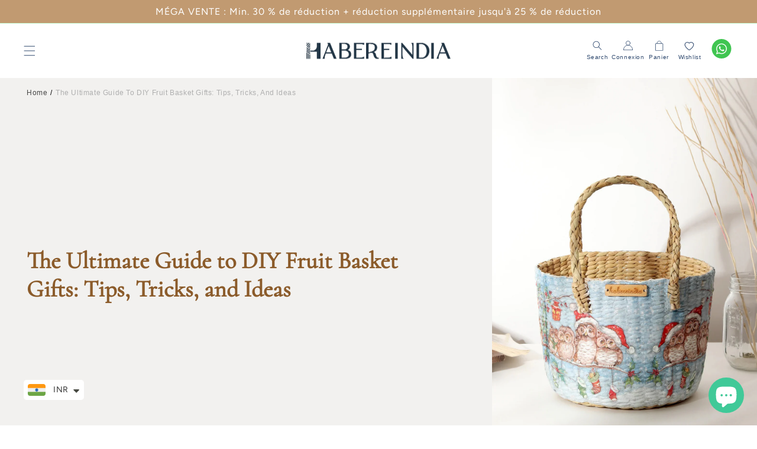

--- FILE ---
content_type: text/html; charset=utf-8
request_url: https://www.habereindia.com/fr/blogs/general/the-ultimate-guide-to-diy-fruit-basket-gifts-tips-tricks-and-ideas
body_size: 47903
content:
<!doctype html>
<html class="no-js" lang="fr">
  <head>
    <link href="//www.habereindia.com/cdn/shop/t/26/assets/lg.min.css?v=116052043718151958571727862331" rel="stylesheet" type="text/css" media="all" />
    <script async src="//www.habereindia.com/cdn/shop/t/26/assets/lg.js?v=125794281389087631141727076736"></script>
    <script async src="//www.habereindia.com/cdn/shop/t/26/assets/lg.zoom.js?v=154739963763314669591727076736"></script>
    <script async src="//www.habereindia.com/cdn/shop/t/26/assets/lg.video.js?v=11813622406879430811727076736"></script>

  <!-- Gokwik theme code start -->
  <link rel="dns-prefetch" href="https://pdp.gokwik.co/">
  <link rel="dns-prefetch" href="https://api.gokwik.co">
  


  <script>
    window.gaTag = {ga4: "G-0G52RSQKXX"}
    window.merchantInfo  = {
            mid: "19gyqgcawjeh",
            environment: "production",
            type: "merchantInfo",
      		storeId: "63877218543",
      		fbpixel: "506597417903781",
          }
    var productFormSelector = '';
    var cart = {"note":null,"attributes":{},"original_total_price":0,"total_price":0,"total_discount":0,"total_weight":0.0,"item_count":0,"items":[],"requires_shipping":false,"currency":"INR","items_subtotal_price":0,"cart_level_discount_applications":[],"checkout_charge_amount":0}
    var templateName = 'article'
  </script>

  <script src="https://pdp.gokwik.co/merchant-integration/build/merchant.integration.js?v4" defer></script>
<script>
  const getCountryData = async(element) =>{
  const getCountry = await fetch("/browsing_context_suggestions.json");
  const response = await getCountry.json();
  const res = response?.detected_values?.country_name;
    let css= ""
  if(res === 'India'){
     css = `
  .shopifycheckoutbtn{display:none;}
  `
  }else{
      css = `
  .gokwik-checkout{display:none !important;}
  #gokwik-buy-now{display:none !important;}
  `
  }
    const styleElement = document.createElement("style");
styleElement.textContent = css;
    document.head.appendChild(styleElement);
}
  getCountryData();
</script>
  <script>
    if ('$' && '$' !== 'undefined') {
        const script = document.createElement('script');
        script.src = "https://www.googletagmanager.com/gtag/js?id=$";
        script.defer = true;
        document.head.appendChild(script);
        window.dataLayer = window.dataLayer || [];
        function gtag(){dataLayer.push(arguments);}
        gtag('js', new Date());
        gtag('config', ,{ 'groups': 'GA4','debug_mode':true });
    }
  </script>



  <script>
    window.addEventListener('gokwikLoaded', e => {
    var buyNowButton = document.getElementById('gokwik-buy-now');
if (buyNowButton) {
    buyNowButton.disabled = false;
    buyNowButton.classList.remove('disabled');
}
      var gokwikCheckoutButtons = document.querySelectorAll('.gokwik-checkout button');
gokwikCheckoutButtons.forEach(function(button) {
    button.disabled = false;
    button.classList.remove('disabled');
});
    //Do Not Touch This Line
    let clicked = false;
    let gokwikAdsID = "";
    const gokwikCheckoutEnable = (arrayOfElement) => {
      if (arrayOfElement.length === 0) return null;
      if (arrayOfElement.length > 1) {
        arrayOfElement.forEach(data => {
          if (data) {
            let targetElement = document.querySelectorAll(data);
            if (targetElement.length >= 1) {
              targetElement.forEach(element => {
                
                element.addEventListener("click", () => {
                  if (!clicked && gokwikAdsID) {
                    clicked = true;
                    gtag('event', 'conversion', {
                      'send_to': gokwikAdsID.toString().trim(),
                      'value': 0.0,
                      'currency': '',
                      'transaction_id': ''
                    });
                  }
                });
              });
            }
          }
        });
      }
    };
    gokwikCheckoutEnable(["#gokwik-buy-now",".gokwik-checkout button"])
    gokwikSdk.on('modal_closed', ()=>{
        clicked = false;
    })

    const targetElement = document.querySelector("body");
      function debounce(func, delay) {
        let timeoutId;
        return function () {
          const context = this;
          const args = arguments;
          clearTimeout(timeoutId);
          timeoutId = setTimeout(function () {
            func.apply(context, args);
          }, delay);
        };
      }

      const observer = new MutationObserver(() => {
       const addToCartButton = document.querySelector("button[name='add']");
        const gokwikBuyNowButton = document.getElementById('gokwik-buy-now');
        
        if (addToCartButton && addToCartButton.disabled) {
            gokwikBuyNowButton?.setAttribute('disabled', 'disabled');
        } else {
            gokwikBuyNowButton?.removeAttribute('disabled');
        }
        debouncedMyTimer();
      });

      const debouncedMyTimer = debounce(() => {
        observer.disconnect();
        //Do Not Touch this function
    
        gokwikCheckoutEnable(["#gokwik-buy-now",".gokwik-checkout button"])
        var gokwikCheckoutButtons = document.querySelectorAll('.gokwik-checkout button');
gokwikCheckoutButtons.forEach(function(button) {
    button.disabled = false;
    button.classList.remove('disabled');
});
        observer.observe(targetElement, { childList: true, subtree: true });
      }, 700);

      const config = { childList: true, subtree: true };
      observer.observe(targetElement, config);
    });
  </script>



<style>
  
  .gokwik-checkout {
    width: 100%;
    display: flex;
    justify-content: center;
    flex-direction: column;
    align-items: end;
    margin-bottom: 0px;
  }
  .gokwik-checkout button {
    max-width:100%;
    width: 100%;
    border: none;
    display: flex;
    justify-content: center;
    align-items: center;
    background: #b68a63;
    position: relative;
    cursor: pointer;
    padding: 5px 10px;
    height:47px;
  }
  #gokwik-buy-now.disabled, .gokwik-disabled{
    opacity:0.5;
    cursor: not-allowed;
    }
    .gokwik-checkout button:focus {
    outline: none;
  }
  .gokwik-checkout button > span {
    display: flex;
  }
  .gokwik-checkout button > span.btn-text {
    display: flex;
    flex-direction: column;
    color: #ffffff;
    align-items: center;
  }
  .gokwik-checkout button > span.btn-text > span:last-child {
  	padding-top: 2px;
      font-size: 10px;
      line-height: 10px;
      text-transform: initial;
  }
  .gokwik-checkout button > span.btn-text > span:first-child {
     font-size: 16px;
  }
  .gokwik-checkout button > span.pay-opt-icon img:first-child {
    margin-right: 10px;
    margin-left: 10px;
    height:22px;
  }
  /*   Additional */
  .gokwik-checkout button.disabled{
    opacity:0.5;
    cursor: not-allowed;
    }
  .gokwik-checkout button.disabled .addloadr#btn-loader{
     display: flex!important;
  }
    #gokwik-buy-now.disabled .addloadr#btn-loader{
     display: flex!important;
  }
    #gokwik-buy-now:disabled{
     cursor: not-allowed;
  }

  

  
  /* Loader CSS */
    #btn-loader{
      display: none;
      position: absolute;
      top: 0;
      bottom: 0;
      left: 0;
      right: 0;
      justify-content: center;
      align-items: center;
      background:#b68a63;
      z-index: 99;
    }

  .cir-loader,
  .cir-loader:after {
    border-radius: 50%;
    width: 35px;
    height: 35px;
  }
  .cir-loader {
    margin: 6px auto;
    font-size: 10px;
    position: relative;
    text-indent: -9999em;
    border-top: 0.5em solid rgba(255, 255, 255, 0.2)!important;
    border-right: 0.5em solid rgba(255, 255, 255, 0.2)!important;
    border-bottom: 0.5em solid rgba(255, 255, 255, 0.2)!important;
    border-left: 0.5em solid #ffffff!important;
    -webkit-transform: translateZ(0);
    -ms-transform: translateZ(0);
    transform: translateZ(0);
    -webkit-animation: load8 1.1s infinite linear;
    animation: load8 1.1s infinite linear;
  }
  @-webkit-keyframes load8 {
    0% {
      -webkit-transform: rotate(0deg);
      transform: rotate(0deg);
    }
    100% {
      -webkit-transform: rotate(360deg);
      transform: rotate(360deg);
    }
  }
  @keyframes load8 {
    0% {
      -webkit-transform: rotate(0deg);
      transform: rotate(0deg);
    }
    100% {
      -webkit-transform: rotate(360deg);
      transform: rotate(360deg);
    }
  }
</style>



    <!-- Google tag (gtag.js) -->
<script async src="https://www.googletagmanager.com/gtag/js?id=G-0G52RSQKXX"></script>
<script>
  window.dataLayer = window.dataLayer || [];
  function gtag(){dataLayer.push(arguments);}
  gtag('js', new Date());
  gtag('config','G-0G52RSQKXX',{ 'groups': 'GA4'});
</script>
  <!-- Gokwik theme code End -->
<!--     kk -->
    <script>!function(){window.TWIK_ID="631f61f4ab2a4",localStorage.tw_init=1;var t=document.documentElement;if(window.TWIK_SB=function(){t.style.visibility="",t.style.opacity=""},window.TWIK_RS=function(){var t=document.getElementById("TW_LINK");t&&t.parentElement&&t.parentElement.removeChild(t)},setTimeout(TWIK_RS,localStorage.tw_init?2e3:6e3),setTimeout(TWIK_SB,localStorage.tw_init?250:1e3),document.body)return TWIK_RS();t.style.visibility="hidden",t.style.opacity=0}();</script>
<!--     kk -->
    <!-- Google Tag Manager -->
<script>(function(w,d,s,l,i){w[l]=w[l]||[];w[l].push({'gtm.start':
new Date().getTime(),event:'gtm.js'});var f=d.getElementsByTagName(s)[0],
j=d.createElement(s),dl=l!='dataLayer'?'&l='+l:'';j.async=true;j.src=
'https://www.googletagmanager.com/gtm.js?id='+i+dl;f.parentNode.insertBefore(j,f);
})(window,document,'script','dataLayer','GTM-KWSJ8CF');</script>
<!-- End Google Tag Manager -->
    <meta name="google-site-verification" content="xAmpDW_jfcMmZc_wZDrC-wj6_xBjYSP98i-ntl85akQ" />
    <meta charset="utf-8">
    <meta http-equiv="X-UA-Compatible" content="IE=edge">
    <meta name="viewport" content="width=device-width,initial-scale=1">
    <meta name="theme-color" content="">
    <meta name="robots" content="INDEX,FOLLOW"/>
<meta name="googlebot" content="INDEX,FOLLOW">
<meta name="googlebot-news" content="INDEX,FOLLOW" />

    <link rel="canonical" href="https://www.habereindia.com/fr/blogs/general/the-ultimate-guide-to-diy-fruit-basket-gifts-tips-tricks-and-ideas">
    <link rel="preconnect" href="https://cdn.shopify.com" crossorigin>
    <meta name="google-site-verification" content="RgNlWre_TOfLRnZ6qpJMrIu2yIc1NOd-qgPyDikRk0o" /><link rel="icon" type="image/png" href="//www.habereindia.com/cdn/shop/files/icon1_c4bcae9d-1329-42f9-a772-a3de8ff6fbbf.jpg?crop=center&height=32&v=1712061476&width=32"><link rel="preconnect" href="https://fonts.shopifycdn.com" crossorigin><title>
      The Ultimate Guide to DIY Fruit Basket Gifts: Tips, Tricks, and Ideas
 &ndash; Habere India</title>

    
      <meta name="description" content="Fruit baskets are more than just gifts; they&#39;re expressions of care and thoughtfulness. A DIY fruit basket elevates this sentiment, adding a personal touch that transforms a simple present into a cherished memory. Whether it&#39;s for a birthday, a holiday, or just to brighten someone&#39;s day, creating your fruit basket allo">
    

    

<meta property="og:site_name" content="Habere India">
<meta property="og:url" content="https://www.habereindia.com/fr/blogs/general/the-ultimate-guide-to-diy-fruit-basket-gifts-tips-tricks-and-ideas">
<meta property="og:title" content="The Ultimate Guide to DIY Fruit Basket Gifts: Tips, Tricks, and Ideas">
<meta property="og:type" content="article">
<meta property="og:description" content="Fruit baskets are more than just gifts; they&#39;re expressions of care and thoughtfulness. A DIY fruit basket elevates this sentiment, adding a personal touch that transforms a simple present into a cherished memory. Whether it&#39;s for a birthday, a holiday, or just to brighten someone&#39;s day, creating your fruit basket allo"><meta property="og:image" content="http://www.habereindia.com/cdn/shop/articles/fruit_baskets.jpg?v=1709726301">
  <meta property="og:image:secure_url" content="https://www.habereindia.com/cdn/shop/articles/fruit_baskets.jpg?v=1709726301">
  <meta property="og:image:width" content="1100">
  <meta property="og:image:height" content="1467"><meta name="twitter:card" content="summary_large_image">
<meta name="twitter:title" content="The Ultimate Guide to DIY Fruit Basket Gifts: Tips, Tricks, and Ideas">
<meta name="twitter:description" content="Fruit baskets are more than just gifts; they&#39;re expressions of care and thoughtfulness. A DIY fruit basket elevates this sentiment, adding a personal touch that transforms a simple present into a cherished memory. Whether it&#39;s for a birthday, a holiday, or just to brighten someone&#39;s day, creating your fruit basket allo">

    
     
        <script src="//www.habereindia.com/cdn/shop/t/26/assets/constants.js?v=132983761750457495441727076736" defer="defer"></script>
        <script src="//www.habereindia.com/cdn/shop/t/26/assets/pubsub.js?v=158357773527763999511727076736" defer="defer"></script>
        <script src="//www.habereindia.com/cdn/shop/t/26/assets/global.js?v=182013765424675662231727870259" defer="defer"></script>
 


    <script>window.performance && window.performance.mark && window.performance.mark('shopify.content_for_header.start');</script><meta name="google-site-verification" content="0BYYAhTCvYbtqTBFEbvYHH4dJI95EF9rr0ghuphls6Q">
<meta name="facebook-domain-verification" content="fz2lz7uwhxcnc2drnvpuuuaj0xjp46">
<meta id="shopify-digital-wallet" name="shopify-digital-wallet" content="/63877218543/digital_wallets/dialog">
<meta id="in-context-paypal-metadata" data-shop-id="63877218543" data-venmo-supported="false" data-environment="production" data-locale="fr_FR" data-paypal-v4="true" data-currency="INR">
<link rel="alternate" type="application/atom+xml" title="Feed" href="/fr/blogs/general.atom" />
<link rel="alternate" hreflang="x-default" href="https://www.habereindia.com/blogs/general/the-ultimate-guide-to-diy-fruit-basket-gifts-tips-tricks-and-ideas">
<link rel="alternate" hreflang="en" href="https://www.habereindia.com/blogs/general/the-ultimate-guide-to-diy-fruit-basket-gifts-tips-tricks-and-ideas">
<link rel="alternate" hreflang="fr" href="https://www.habereindia.com/fr/blogs/general/the-ultimate-guide-to-diy-fruit-basket-gifts-tips-tricks-and-ideas">
<link rel="alternate" hreflang="de" href="https://www.habereindia.com/de/blogs/general/the-ultimate-guide-to-diy-fruit-basket-gifts-tips-tricks-and-ideas">
<link rel="alternate" hreflang="ja" href="https://www.habereindia.com/ja/blogs/general/the-ultimate-guide-to-diy-fruit-basket-gifts-tips-tricks-and-ideas">
<link rel="alternate" hreflang="ga" href="https://www.habereindia.com/ga/blogs/general/the-ultimate-guide-to-diy-fruit-basket-gifts-tips-tricks-and-ideas">
<link rel="alternate" hreflang="es" href="https://www.habereindia.com/es/blogs/general/the-ultimate-guide-to-diy-fruit-basket-gifts-tips-tricks-and-ideas">
<link rel="alternate" hreflang="it" href="https://www.habereindia.com/it/blogs/general/the-ultimate-guide-to-diy-fruit-basket-gifts-tips-tricks-and-ideas">
<link rel="alternate" hreflang="en-US" href="https://www.habereindia.com/en-us/blogs/general/the-ultimate-guide-to-diy-fruit-basket-gifts-tips-tricks-and-ideas">
<link rel="alternate" hreflang="en-NZ" href="https://www.habereindia.com/en-us/blogs/general/the-ultimate-guide-to-diy-fruit-basket-gifts-tips-tricks-and-ideas">
<link rel="alternate" hreflang="en-AU" href="https://www.habereindia.com/en-us/blogs/general/the-ultimate-guide-to-diy-fruit-basket-gifts-tips-tricks-and-ideas">
<link rel="alternate" hreflang="en-CA" href="https://www.habereindia.com/en-us/blogs/general/the-ultimate-guide-to-diy-fruit-basket-gifts-tips-tricks-and-ideas">
<script async="async" src="/checkouts/internal/preloads.js?locale=fr-IN"></script>
<script id="shopify-features" type="application/json">{"accessToken":"2ee5ac5706cc5915edd6be4c550fd022","betas":["rich-media-storefront-analytics"],"domain":"www.habereindia.com","predictiveSearch":true,"shopId":63877218543,"locale":"fr"}</script>
<script>var Shopify = Shopify || {};
Shopify.shop = "habere-india.myshopify.com";
Shopify.locale = "fr";
Shopify.currency = {"active":"INR","rate":"1.0"};
Shopify.country = "IN";
Shopify.theme = {"name":"Copy of Gokwik 29 Aug Codex - Final","id":145788862703,"schema_name":"Dawn","schema_version":"4.0.0","theme_store_id":887,"role":"main"};
Shopify.theme.handle = "null";
Shopify.theme.style = {"id":null,"handle":null};
Shopify.cdnHost = "www.habereindia.com/cdn";
Shopify.routes = Shopify.routes || {};
Shopify.routes.root = "/fr/";</script>
<script type="module">!function(o){(o.Shopify=o.Shopify||{}).modules=!0}(window);</script>
<script>!function(o){function n(){var o=[];function n(){o.push(Array.prototype.slice.apply(arguments))}return n.q=o,n}var t=o.Shopify=o.Shopify||{};t.loadFeatures=n(),t.autoloadFeatures=n()}(window);</script>
<script id="shop-js-analytics" type="application/json">{"pageType":"article"}</script>
<script defer="defer" async type="module" src="//www.habereindia.com/cdn/shopifycloud/shop-js/modules/v2/client.init-shop-cart-sync_BcDpqI9l.fr.esm.js"></script>
<script defer="defer" async type="module" src="//www.habereindia.com/cdn/shopifycloud/shop-js/modules/v2/chunk.common_a1Rf5Dlz.esm.js"></script>
<script defer="defer" async type="module" src="//www.habereindia.com/cdn/shopifycloud/shop-js/modules/v2/chunk.modal_Djra7sW9.esm.js"></script>
<script type="module">
  await import("//www.habereindia.com/cdn/shopifycloud/shop-js/modules/v2/client.init-shop-cart-sync_BcDpqI9l.fr.esm.js");
await import("//www.habereindia.com/cdn/shopifycloud/shop-js/modules/v2/chunk.common_a1Rf5Dlz.esm.js");
await import("//www.habereindia.com/cdn/shopifycloud/shop-js/modules/v2/chunk.modal_Djra7sW9.esm.js");

  window.Shopify.SignInWithShop?.initShopCartSync?.({"fedCMEnabled":true,"windoidEnabled":true});

</script>
<script>(function() {
  var isLoaded = false;
  function asyncLoad() {
    if (isLoaded) return;
    isLoaded = true;
    var urls = ["https:\/\/zooomyapps.com\/wishlist\/ZooomyOrders.js?shop=habere-india.myshopify.com","https:\/\/cdn.shopify.com\/s\/files\/1\/0449\/2568\/1820\/t\/4\/assets\/booster_currency.js?v=1624978055\u0026shop=habere-india.myshopify.com","https:\/\/convert.shipway.com\/dashboard\/js\/shpwidget.js?shop=habere-india.myshopify.com","https:\/\/store-credit.merchantyard.com\/js\/integrations\/script.js?shop=habere-india.myshopify.com","https:\/\/sr-cdn.shiprocket.in\/sr-promise\/static\/uc.js?channel_id=4\u0026sr_company_id=99744\u0026shop=habere-india.myshopify.com","https:\/\/sr-cdn.shiprocket.in\/sr-promise\/static\/uc.js?channel_id=4\u0026sr_company_id=384907\u0026shop=habere-india.myshopify.com"];
    for (var i = 0; i < urls.length; i++) {
      var s = document.createElement('script');
      s.type = 'text/javascript';
      s.async = true;
      s.src = urls[i];
      var x = document.getElementsByTagName('script')[0];
      x.parentNode.insertBefore(s, x);
    }
  };
  if(window.attachEvent) {
    window.attachEvent('onload', asyncLoad);
  } else {
    window.addEventListener('load', asyncLoad, false);
  }
})();</script>
<script id="__st">var __st={"a":63877218543,"offset":-18000,"reqid":"a8a5a8e8-b507-459f-9ecf-8a0d156b750f-1769124974","pageurl":"www.habereindia.com\/fr\/blogs\/general\/the-ultimate-guide-to-diy-fruit-basket-gifts-tips-tricks-and-ideas","s":"articles-589129318639","u":"4df4a30de532","p":"article","rtyp":"article","rid":589129318639};</script>
<script>window.ShopifyPaypalV4VisibilityTracking = true;</script>
<script id="captcha-bootstrap">!function(){'use strict';const t='contact',e='account',n='new_comment',o=[[t,t],['blogs',n],['comments',n],[t,'customer']],c=[[e,'customer_login'],[e,'guest_login'],[e,'recover_customer_password'],[e,'create_customer']],r=t=>t.map((([t,e])=>`form[action*='/${t}']:not([data-nocaptcha='true']) input[name='form_type'][value='${e}']`)).join(','),a=t=>()=>t?[...document.querySelectorAll(t)].map((t=>t.form)):[];function s(){const t=[...o],e=r(t);return a(e)}const i='password',u='form_key',d=['recaptcha-v3-token','g-recaptcha-response','h-captcha-response',i],f=()=>{try{return window.sessionStorage}catch{return}},m='__shopify_v',_=t=>t.elements[u];function p(t,e,n=!1){try{const o=window.sessionStorage,c=JSON.parse(o.getItem(e)),{data:r}=function(t){const{data:e,action:n}=t;return t[m]||n?{data:e,action:n}:{data:t,action:n}}(c);for(const[e,n]of Object.entries(r))t.elements[e]&&(t.elements[e].value=n);n&&o.removeItem(e)}catch(o){console.error('form repopulation failed',{error:o})}}const l='form_type',E='cptcha';function T(t){t.dataset[E]=!0}const w=window,h=w.document,L='Shopify',v='ce_forms',y='captcha';let A=!1;((t,e)=>{const n=(g='f06e6c50-85a8-45c8-87d0-21a2b65856fe',I='https://cdn.shopify.com/shopifycloud/storefront-forms-hcaptcha/ce_storefront_forms_captcha_hcaptcha.v1.5.2.iife.js',D={infoText:'Protégé par hCaptcha',privacyText:'Confidentialité',termsText:'Conditions'},(t,e,n)=>{const o=w[L][v],c=o.bindForm;if(c)return c(t,g,e,D).then(n);var r;o.q.push([[t,g,e,D],n]),r=I,A||(h.body.append(Object.assign(h.createElement('script'),{id:'captcha-provider',async:!0,src:r})),A=!0)});var g,I,D;w[L]=w[L]||{},w[L][v]=w[L][v]||{},w[L][v].q=[],w[L][y]=w[L][y]||{},w[L][y].protect=function(t,e){n(t,void 0,e),T(t)},Object.freeze(w[L][y]),function(t,e,n,w,h,L){const[v,y,A,g]=function(t,e,n){const i=e?o:[],u=t?c:[],d=[...i,...u],f=r(d),m=r(i),_=r(d.filter((([t,e])=>n.includes(e))));return[a(f),a(m),a(_),s()]}(w,h,L),I=t=>{const e=t.target;return e instanceof HTMLFormElement?e:e&&e.form},D=t=>v().includes(t);t.addEventListener('submit',(t=>{const e=I(t);if(!e)return;const n=D(e)&&!e.dataset.hcaptchaBound&&!e.dataset.recaptchaBound,o=_(e),c=g().includes(e)&&(!o||!o.value);(n||c)&&t.preventDefault(),c&&!n&&(function(t){try{if(!f())return;!function(t){const e=f();if(!e)return;const n=_(t);if(!n)return;const o=n.value;o&&e.removeItem(o)}(t);const e=Array.from(Array(32),(()=>Math.random().toString(36)[2])).join('');!function(t,e){_(t)||t.append(Object.assign(document.createElement('input'),{type:'hidden',name:u})),t.elements[u].value=e}(t,e),function(t,e){const n=f();if(!n)return;const o=[...t.querySelectorAll(`input[type='${i}']`)].map((({name:t})=>t)),c=[...d,...o],r={};for(const[a,s]of new FormData(t).entries())c.includes(a)||(r[a]=s);n.setItem(e,JSON.stringify({[m]:1,action:t.action,data:r}))}(t,e)}catch(e){console.error('failed to persist form',e)}}(e),e.submit())}));const S=(t,e)=>{t&&!t.dataset[E]&&(n(t,e.some((e=>e===t))),T(t))};for(const o of['focusin','change'])t.addEventListener(o,(t=>{const e=I(t);D(e)&&S(e,y())}));const B=e.get('form_key'),M=e.get(l),P=B&&M;t.addEventListener('DOMContentLoaded',(()=>{const t=y();if(P)for(const e of t)e.elements[l].value===M&&p(e,B);[...new Set([...A(),...v().filter((t=>'true'===t.dataset.shopifyCaptcha))])].forEach((e=>S(e,t)))}))}(h,new URLSearchParams(w.location.search),n,t,e,['guest_login'])})(!0,!0)}();</script>
<script integrity="sha256-4kQ18oKyAcykRKYeNunJcIwy7WH5gtpwJnB7kiuLZ1E=" data-source-attribution="shopify.loadfeatures" defer="defer" src="//www.habereindia.com/cdn/shopifycloud/storefront/assets/storefront/load_feature-a0a9edcb.js" crossorigin="anonymous"></script>
<script data-source-attribution="shopify.dynamic_checkout.dynamic.init">var Shopify=Shopify||{};Shopify.PaymentButton=Shopify.PaymentButton||{isStorefrontPortableWallets:!0,init:function(){window.Shopify.PaymentButton.init=function(){};var t=document.createElement("script");t.src="https://www.habereindia.com/cdn/shopifycloud/portable-wallets/latest/portable-wallets.fr.js",t.type="module",document.head.appendChild(t)}};
</script>
<script data-source-attribution="shopify.dynamic_checkout.buyer_consent">
  function portableWalletsHideBuyerConsent(e){var t=document.getElementById("shopify-buyer-consent"),n=document.getElementById("shopify-subscription-policy-button");t&&n&&(t.classList.add("hidden"),t.setAttribute("aria-hidden","true"),n.removeEventListener("click",e))}function portableWalletsShowBuyerConsent(e){var t=document.getElementById("shopify-buyer-consent"),n=document.getElementById("shopify-subscription-policy-button");t&&n&&(t.classList.remove("hidden"),t.removeAttribute("aria-hidden"),n.addEventListener("click",e))}window.Shopify?.PaymentButton&&(window.Shopify.PaymentButton.hideBuyerConsent=portableWalletsHideBuyerConsent,window.Shopify.PaymentButton.showBuyerConsent=portableWalletsShowBuyerConsent);
</script>
<script data-source-attribution="shopify.dynamic_checkout.cart.bootstrap">document.addEventListener("DOMContentLoaded",(function(){function t(){return document.querySelector("shopify-accelerated-checkout-cart, shopify-accelerated-checkout")}if(t())Shopify.PaymentButton.init();else{new MutationObserver((function(e,n){t()&&(Shopify.PaymentButton.init(),n.disconnect())})).observe(document.body,{childList:!0,subtree:!0})}}));
</script>
<script id="sections-script" data-sections="header,footer" defer="defer" src="//www.habereindia.com/cdn/shop/t/26/compiled_assets/scripts.js?v=15109"></script>
<script>window.performance && window.performance.mark && window.performance.mark('shopify.content_for_header.end');</script>


    <style data-shopify>
      @font-face {
  font-family: Figtree;
  font-weight: 400;
  font-style: normal;
  font-display: swap;
  src: url("//www.habereindia.com/cdn/fonts/figtree/figtree_n4.3c0838aba1701047e60be6a99a1b0a40ce9b8419.woff2") format("woff2"),
       url("//www.habereindia.com/cdn/fonts/figtree/figtree_n4.c0575d1db21fc3821f17fd6617d3dee552312137.woff") format("woff");
}

      @font-face {
  font-family: Figtree;
  font-weight: 700;
  font-style: normal;
  font-display: swap;
  src: url("//www.habereindia.com/cdn/fonts/figtree/figtree_n7.2fd9bfe01586148e644724096c9d75e8c7a90e55.woff2") format("woff2"),
       url("//www.habereindia.com/cdn/fonts/figtree/figtree_n7.ea05de92d862f9594794ab281c4c3a67501ef5fc.woff") format("woff");
}

      @font-face {
  font-family: Figtree;
  font-weight: 400;
  font-style: italic;
  font-display: swap;
  src: url("//www.habereindia.com/cdn/fonts/figtree/figtree_i4.89f7a4275c064845c304a4cf8a4a586060656db2.woff2") format("woff2"),
       url("//www.habereindia.com/cdn/fonts/figtree/figtree_i4.6f955aaaafc55a22ffc1f32ecf3756859a5ad3e2.woff") format("woff");
}

      @font-face {
  font-family: Figtree;
  font-weight: 700;
  font-style: italic;
  font-display: swap;
  src: url("//www.habereindia.com/cdn/fonts/figtree/figtree_i7.06add7096a6f2ab742e09ec7e498115904eda1fe.woff2") format("woff2"),
       url("//www.habereindia.com/cdn/fonts/figtree/figtree_i7.ee584b5fcaccdbb5518c0228158941f8df81b101.woff") format("woff");
}

      @font-face {
  font-family: Cormorant;
  font-weight: 400;
  font-style: normal;
  font-display: swap;
  src: url("//www.habereindia.com/cdn/fonts/cormorant/cormorant_n4.bd66e8e0031690b46374315bd1c15a17a8dcd450.woff2") format("woff2"),
       url("//www.habereindia.com/cdn/fonts/cormorant/cormorant_n4.e5604516683cb4cc166c001f2ff5f387255e3b45.woff") format("woff");
}


      :root {
        --font-body-family: Figtree, sans-serif;
        --font-body-style: normal;
        --font-body-weight: 400;

        --font-heading-family: Cormorant, serif;
        --font-heading-style: normal;
        --font-heading-weight: 400;

        --font-body-scale: 1.0;
        --font-heading-scale: 1.0;

        --color-base-text: 18, 18, 18;
        --color-shadow: 18, 18, 18;
        --color-base-background-1: 255, 255, 255;
        --color-base-background-2: 243, 243, 243;
        --color-base-solid-button-labels: 255, 255, 255;
        --color-base-outline-button-labels: 18, 18, 18;
        --color-base-accent-1: 18, 18, 18;
        --color-base-accent-2: 51, 79, 180;
        --payment-terms-background-color: #ffffff;

        --gradient-base-background-1: #ffffff;
        --gradient-base-background-2: #f3f3f3;
        --gradient-base-accent-1: #121212;
        --gradient-base-accent-2: #334fb4;

        --media-padding: px;
        --media-border-opacity: 0.05;
        --media-border-width: 1px;
        --media-radius: 0px;
        --media-shadow-opacity: 0.0;
        --media-shadow-horizontal-offset: 0px;
        --media-shadow-vertical-offset: 4px;
        --media-shadow-blur-radius: 5px;

        --page-width: 120rem;
        --page-width-margin: 0rem;

        --card-image-padding: 0.0rem;
        --card-corner-radius: 0.0rem;
        --card-text-alignment: left;
        --card-border-width: 0.0rem;
        --card-border-opacity: 0.1;
        --card-shadow-opacity: 0.0;
        --card-shadow-horizontal-offset: 0.0rem;
        --card-shadow-vertical-offset: 0.4rem;
        --card-shadow-blur-radius: 0.5rem;

        --badge-corner-radius: 4.0rem;

        --popup-border-width: 1px;
        --popup-border-opacity: 0.1;
        --popup-corner-radius: 0px;
        --popup-shadow-opacity: 0.0;
        --popup-shadow-horizontal-offset: 0px;
        --popup-shadow-vertical-offset: 4px;
        --popup-shadow-blur-radius: 5px;

        --drawer-border-width: 1px;
        --drawer-border-opacity: 0.1;
        --drawer-shadow-opacity: 0.0;
        --drawer-shadow-horizontal-offset: 0px;
        --drawer-shadow-vertical-offset: 4px;
        --drawer-shadow-blur-radius: 5px;

        --spacing-sections-desktop: 0px;
        --spacing-sections-mobile: 0px;

        --grid-desktop-vertical-spacing: 8px;
        --grid-desktop-horizontal-spacing: 8px;
        --grid-mobile-vertical-spacing: 4px;
        --grid-mobile-horizontal-spacing: 4px;

        --text-boxes-border-opacity: 0.1;
        --text-boxes-border-width: 0px;
        --text-boxes-radius: 0px;
        --text-boxes-shadow-opacity: 0.0;
        --text-boxes-shadow-horizontal-offset: 0px;
        --text-boxes-shadow-vertical-offset: 4px;
        --text-boxes-shadow-blur-radius: 5px;

        --buttons-radius: 0px;
        --buttons-radius-outset: 0px;
        --buttons-border-width: 1px;
        --buttons-border-opacity: 1.0;
        --buttons-shadow-opacity: 0.0;
        --buttons-shadow-horizontal-offset: 0px;
        --buttons-shadow-vertical-offset: 4px;
        --buttons-shadow-blur-radius: 5px;
        --buttons-border-offset: 0px;

        --inputs-radius: 0px;
        --inputs-border-width: 1px;
        --inputs-border-opacity: 0.55;
        --inputs-shadow-opacity: 0.0;
        --inputs-shadow-horizontal-offset: 0px;
        --inputs-margin-offset: 0px;
        --inputs-shadow-vertical-offset: 4px;
        --inputs-shadow-blur-radius: 5px;
        --inputs-radius-outset: 0px;

        --variant-pills-radius: 40px;
        --variant-pills-border-width: 1px;
        --variant-pills-border-opacity: 0.55;
        --variant-pills-shadow-opacity: 0.0;
        --variant-pills-shadow-horizontal-offset: 0px;
        --variant-pills-shadow-vertical-offset: 4px;
        --variant-pills-shadow-blur-radius: 5px;
      }

      *,
      *::before,
      *::after {
        box-sizing: inherit;
      }

      html {
        box-sizing: border-box;
        font-size: calc(var(--font-body-scale) * 62.5%);
        height: 100%;
      }

      body {
        display: grid;
        grid-template-rows: auto auto 1fr auto;
        grid-template-columns: 100%;
        min-height: 100%;
        margin: 0;
        font-size: 1.5rem;
        letter-spacing: 0.06rem;
        line-height: calc(1 + 0.8 / var(--font-body-scale));
        font-family: var(--font-body-family);
        font-style: var(--font-body-style);
        font-weight: var(--font-body-weight);
      }

      @media screen and (min-width: 750px) {
        body {
          font-size: 1.6rem;
        }
      }
    </style>
    
    <link rel="stylesheet" href="https://cdnjs.cloudflare.com/ajax/libs/font-awesome/4.7.0/css/font-awesome.min.css">


    <link href="//www.habereindia.com/cdn/shop/t/26/assets/base.css?v=83070369916080767661727076736" rel="stylesheet" type="text/css" media="all" />
    <link href="//www.habereindia.com/cdn/shop/t/26/assets/custom.css?v=142905853708996457651740417776" rel="stylesheet" type="text/css" media="all" />
    <link href="//www.habereindia.com/cdn/shop/t/26/assets/collage.css?v=100876985760011144301727076736" rel="stylesheet" type="text/css" media="all" />
    <link href="//www.habereindia.com/cdn/shop/t/26/assets/component-card.css?v=83639061975997230811727514872" rel="stylesheet" type="text/css" media="all" />
    <link href="//www.habereindia.com/cdn/shop/t/26/assets/component-price.css?v=112673864592427438181727076736" rel="stylesheet" type="text/css" media="all" />
    <link href="//www.habereindia.com/cdn/shop/t/26/assets/component-modal-video.css?v=48762958730556882751727076736" rel="stylesheet" type="text/css" media="all" />
    <link href="//www.habereindia.com/cdn/shop/t/26/assets/component-accordion.css?v=71471592318057002871727614239" rel="stylesheet" type="text/css" media="all" />
	<link href="//www.habereindia.com/cdn/shop/t/26/assets/collapsible-content.css?v=98273468562440599451727076736" rel="stylesheet" type="text/css" media="all" />
    <link href="//www.habereindia.com/cdn/shop/t/26/assets/section-collection-list.css?v=70863279319435850561727076736" rel="stylesheet" type="text/css" media="all" />
    <link href="//www.habereindia.com/cdn/shop/t/26/assets/section-contact-form.css?v=98810629362508425461727076736" rel="stylesheet" type="text/css" media="all" />
    <link href="//www.habereindia.com/cdn/shop/t/26/assets/section-image-banner.css?v=174665342269154506431727076736" rel="stylesheet" type="text/css" media="all" />
    <link href="//www.habereindia.com/cdn/shop/t/26/assets/component-newsletter.css?v=103472482056003053551727076736" rel="stylesheet" type="text/css" media="all" />
    <link href="//www.habereindia.com/cdn/shop/t/26/assets/newsletter-section.css?v=62410470717655853621727076736" rel="stylesheet" type="text/css" media="all" />
    <link href="//www.habereindia.com/cdn/shop/t/26/assets/section-email-signup-banner.css?v=32103693347057610201727076736" rel="stylesheet" type="text/css" media="all" />
    <link href="//www.habereindia.com/cdn/shop/t/26/assets/component-rte.css?v=69919436638515329781727076736" rel="stylesheet" type="text/css" media="all" />
	<link href="//www.habereindia.com/cdn/shop/t/26/assets/section-featured-blog.css?v=182473237305988017041727076736" rel="stylesheet" type="text/css" media="all" />
    <link href="//www.habereindia.com/cdn/shop/t/26/assets/section-main-product.css?v=45666748337643200461727612783" rel="stylesheet" type="text/css" media="all" />
    <link href="//www.habereindia.com/cdn/shop/t/26/assets/section-featured-product.css?v=4287368509530258001727076736" rel="stylesheet" type="text/css" media="all" />
    <link href="//www.habereindia.com/cdn/shop/t/26/assets/component-loading-overlay.css?v=167310470843593579841727076736" rel="stylesheet" type="text/css" media="all" />
    <link href="//www.habereindia.com/cdn/shop/t/26/assets/section-footer.css?v=125538247975848418831727076736" rel="stylesheet" type="text/css" media="all" />
    <link href="//www.habereindia.com/cdn/shop/t/26/assets/component-image-with-text.css?v=5665542058647376771727076736" rel="stylesheet" type="text/css" media="all" /> 
    <link href="//www.habereindia.com/cdn/shop/t/26/assets/section-blog-post.css?v=150338533912445407631727076736" rel="stylesheet" type="text/css" media="all" />
    <link href="//www.habereindia.com/cdn/shop/t/26/assets/component-article-card.css?v=40864579252276455821727076736" rel="stylesheet" type="text/css" media="all" />
    <link href="//www.habereindia.com/cdn/shop/t/26/assets/component-card.css?v=83639061975997230811727514872" rel="stylesheet" type="text/css" media="all" />
    <link href="//www.habereindia.com/cdn/shop/t/26/assets/section-main-blog.css?v=126675391260444674411727076736" rel="stylesheet" type="text/css" media="all" />
	<link href="//www.habereindia.com/cdn/shop/t/26/assets/component-cart.css?v=61086454150987525971727076736" rel="stylesheet" type="text/css" media="all" />
    <link href="//www.habereindia.com/cdn/shop/t/26/assets/component-totals.css?v=35008200332502843081727076736" rel="stylesheet" type="text/css" media="all" />
    <link href="//www.habereindia.com/cdn/shop/t/26/assets/component-price.css?v=112673864592427438181727076736" rel="stylesheet" type="text/css" media="all" />
    <link href="//www.habereindia.com/cdn/shop/t/26/assets/component-discounts.css?v=152760482443307489271727076736" rel="stylesheet" type="text/css" media="all" />
    <link href="//www.habereindia.com/cdn/shop/t/26/assets/component-cart-items.css?v=35224266443739369591727076736" rel="stylesheet" type="text/css" media="all" />
	<link href="//www.habereindia.com/cdn/shop/t/26/assets/component-collection-hero.css?v=130900331069387191727076736" rel="stylesheet" type="text/css" media="all" />
    <link href="//www.habereindia.com/cdn/shop/t/26/assets/template-collection.css?v=73647890433440828411727076736" rel="stylesheet" type="text/css" media="all" />
<link rel="preload" as="font" href="//www.habereindia.com/cdn/fonts/figtree/figtree_n4.3c0838aba1701047e60be6a99a1b0a40ce9b8419.woff2" type="font/woff2" crossorigin><link rel="preload" as="font" href="//www.habereindia.com/cdn/fonts/cormorant/cormorant_n4.bd66e8e0031690b46374315bd1c15a17a8dcd450.woff2" type="font/woff2" crossorigin><link rel="stylesheet" href="//www.habereindia.com/cdn/shop/t/26/assets/component-predictive-search.css?v=48462688821268630581727076736" media="print" onload="this.media='all'"><script>document.documentElement.className = document.documentElement.className.replace('no-js', 'js');
    if (Shopify.designMode) {
      document.documentElement.classList.add('shopify-design-mode');
    }
    </script>
    
     
    <script type="text/javascript" src="https://ajax.googleapis.com/ajax/libs/jquery/3.3.1/jquery.min.js"></script>
<script type="text/javascript" src="https://cdn.jsdelivr.net/npm/justifiedGallery@3.8.1/dist/js/jquery.justifiedGallery.js"></script>
    <link href="//www.habereindia.com/cdn/shop/t/26/assets/slick.css?v=105347522073496785561727076736" rel="stylesheet" type="text/css" media="all" />
    <link href="//www.habereindia.com/cdn/shop/t/26/assets/slick-theme.css?v=9109969589800130011727522583" rel="stylesheet" type="text/css" media="all" />
    <script src="//www.habereindia.com/cdn/shop/t/26/assets/slick.js?v=119177116428520753221727076736" ></script>
    
<!--     kk -->
<!-- <script defer>themeJsInit();</script> -->
<img width = "99999"
height = "99999"
style = "pointer-events: none; position: absolute; top: 0; left: 0; width: 96vw; height: 96vh; max-width: 99vw; max-height: 99vh;"
src = "[data-uri]" >
 
  
	 
 
 
 
<script>window.performance && window.performance.mark && window.performance.mark('shopify.content_for_header.start');</script><meta name="google-site-verification" content="0BYYAhTCvYbtqTBFEbvYHH4dJI95EF9rr0ghuphls6Q">
<meta name="facebook-domain-verification" content="fz2lz7uwhxcnc2drnvpuuuaj0xjp46">
<meta id="shopify-digital-wallet" name="shopify-digital-wallet" content="/63877218543/digital_wallets/dialog">
<meta id="in-context-paypal-metadata" data-shop-id="63877218543" data-venmo-supported="false" data-environment="production" data-locale="fr_FR" data-paypal-v4="true" data-currency="INR">
<link rel="alternate" type="application/atom+xml" title="Feed" href="/fr/blogs/general.atom" />
<link rel="alternate" hreflang="x-default" href="https://www.habereindia.com/blogs/general/the-ultimate-guide-to-diy-fruit-basket-gifts-tips-tricks-and-ideas">
<link rel="alternate" hreflang="en" href="https://www.habereindia.com/blogs/general/the-ultimate-guide-to-diy-fruit-basket-gifts-tips-tricks-and-ideas">
<link rel="alternate" hreflang="fr" href="https://www.habereindia.com/fr/blogs/general/the-ultimate-guide-to-diy-fruit-basket-gifts-tips-tricks-and-ideas">
<link rel="alternate" hreflang="de" href="https://www.habereindia.com/de/blogs/general/the-ultimate-guide-to-diy-fruit-basket-gifts-tips-tricks-and-ideas">
<link rel="alternate" hreflang="ja" href="https://www.habereindia.com/ja/blogs/general/the-ultimate-guide-to-diy-fruit-basket-gifts-tips-tricks-and-ideas">
<link rel="alternate" hreflang="ga" href="https://www.habereindia.com/ga/blogs/general/the-ultimate-guide-to-diy-fruit-basket-gifts-tips-tricks-and-ideas">
<link rel="alternate" hreflang="es" href="https://www.habereindia.com/es/blogs/general/the-ultimate-guide-to-diy-fruit-basket-gifts-tips-tricks-and-ideas">
<link rel="alternate" hreflang="it" href="https://www.habereindia.com/it/blogs/general/the-ultimate-guide-to-diy-fruit-basket-gifts-tips-tricks-and-ideas">
<link rel="alternate" hreflang="en-US" href="https://www.habereindia.com/en-us/blogs/general/the-ultimate-guide-to-diy-fruit-basket-gifts-tips-tricks-and-ideas">
<link rel="alternate" hreflang="en-NZ" href="https://www.habereindia.com/en-us/blogs/general/the-ultimate-guide-to-diy-fruit-basket-gifts-tips-tricks-and-ideas">
<link rel="alternate" hreflang="en-AU" href="https://www.habereindia.com/en-us/blogs/general/the-ultimate-guide-to-diy-fruit-basket-gifts-tips-tricks-and-ideas">
<link rel="alternate" hreflang="en-CA" href="https://www.habereindia.com/en-us/blogs/general/the-ultimate-guide-to-diy-fruit-basket-gifts-tips-tricks-and-ideas">
<script async="async" src="/checkouts/internal/preloads.js?locale=fr-IN"></script>
<script id="shopify-features" type="application/json">{"accessToken":"2ee5ac5706cc5915edd6be4c550fd022","betas":["rich-media-storefront-analytics"],"domain":"www.habereindia.com","predictiveSearch":true,"shopId":63877218543,"locale":"fr"}</script>
<script>var Shopify = Shopify || {};
Shopify.shop = "habere-india.myshopify.com";
Shopify.locale = "fr";
Shopify.currency = {"active":"INR","rate":"1.0"};
Shopify.country = "IN";
Shopify.theme = {"name":"Copy of Gokwik 29 Aug Codex - Final","id":145788862703,"schema_name":"Dawn","schema_version":"4.0.0","theme_store_id":887,"role":"main"};
Shopify.theme.handle = "null";
Shopify.theme.style = {"id":null,"handle":null};
Shopify.cdnHost = "www.habereindia.com/cdn";
Shopify.routes = Shopify.routes || {};
Shopify.routes.root = "/fr/";</script>
<script type="module">!function(o){(o.Shopify=o.Shopify||{}).modules=!0}(window);</script>
<script>!function(o){function n(){var o=[];function n(){o.push(Array.prototype.slice.apply(arguments))}return n.q=o,n}var t=o.Shopify=o.Shopify||{};t.loadFeatures=n(),t.autoloadFeatures=n()}(window);</script>
<script id="shop-js-analytics" type="application/json">{"pageType":"article"}</script>
<script defer="defer" async type="module" src="//www.habereindia.com/cdn/shopifycloud/shop-js/modules/v2/client.init-shop-cart-sync_BcDpqI9l.fr.esm.js"></script>
<script defer="defer" async type="module" src="//www.habereindia.com/cdn/shopifycloud/shop-js/modules/v2/chunk.common_a1Rf5Dlz.esm.js"></script>
<script defer="defer" async type="module" src="//www.habereindia.com/cdn/shopifycloud/shop-js/modules/v2/chunk.modal_Djra7sW9.esm.js"></script>
<script type="module">
  await import("//www.habereindia.com/cdn/shopifycloud/shop-js/modules/v2/client.init-shop-cart-sync_BcDpqI9l.fr.esm.js");
await import("//www.habereindia.com/cdn/shopifycloud/shop-js/modules/v2/chunk.common_a1Rf5Dlz.esm.js");
await import("//www.habereindia.com/cdn/shopifycloud/shop-js/modules/v2/chunk.modal_Djra7sW9.esm.js");

  window.Shopify.SignInWithShop?.initShopCartSync?.({"fedCMEnabled":true,"windoidEnabled":true});

</script>
<script>(function() {
  var isLoaded = false;
  function asyncLoad() {
    if (isLoaded) return;
    isLoaded = true;
    var urls = ["https:\/\/zooomyapps.com\/wishlist\/ZooomyOrders.js?shop=habere-india.myshopify.com","https:\/\/cdn.shopify.com\/s\/files\/1\/0449\/2568\/1820\/t\/4\/assets\/booster_currency.js?v=1624978055\u0026shop=habere-india.myshopify.com","https:\/\/convert.shipway.com\/dashboard\/js\/shpwidget.js?shop=habere-india.myshopify.com","https:\/\/store-credit.merchantyard.com\/js\/integrations\/script.js?shop=habere-india.myshopify.com","https:\/\/sr-cdn.shiprocket.in\/sr-promise\/static\/uc.js?channel_id=4\u0026sr_company_id=99744\u0026shop=habere-india.myshopify.com","https:\/\/sr-cdn.shiprocket.in\/sr-promise\/static\/uc.js?channel_id=4\u0026sr_company_id=384907\u0026shop=habere-india.myshopify.com"];
    for (var i = 0; i < urls.length; i++) {
      var s = document.createElement('script');
      s.type = 'text/javascript';
      s.async = true;
      s.src = urls[i];
      var x = document.getElementsByTagName('script')[0];
      x.parentNode.insertBefore(s, x);
    }
  };
  document.addEventListener('asyncLazyLoad',function(event){asyncLoad();});if(window.attachEvent) {
    window.attachEvent('onload', function(){});
  } else {
    window.addEventListener('load', function(){}, false);
  }
})();</script>
<script id="__st">var __st={"a":63877218543,"offset":-18000,"reqid":"a8a5a8e8-b507-459f-9ecf-8a0d156b750f-1769124974","pageurl":"www.habereindia.com\/fr\/blogs\/general\/the-ultimate-guide-to-diy-fruit-basket-gifts-tips-tricks-and-ideas","s":"articles-589129318639","u":"4df4a30de532","p":"article","rtyp":"article","rid":589129318639};</script>
<script>window.ShopifyPaypalV4VisibilityTracking = true;</script>
<script id="captcha-bootstrap">!function(){'use strict';const t='contact',e='account',n='new_comment',o=[[t,t],['blogs',n],['comments',n],[t,'customer']],c=[[e,'customer_login'],[e,'guest_login'],[e,'recover_customer_password'],[e,'create_customer']],r=t=>t.map((([t,e])=>`form[action*='/${t}']:not([data-nocaptcha='true']) input[name='form_type'][value='${e}']`)).join(','),a=t=>()=>t?[...document.querySelectorAll(t)].map((t=>t.form)):[];function s(){const t=[...o],e=r(t);return a(e)}const i='password',u='form_key',d=['recaptcha-v3-token','g-recaptcha-response','h-captcha-response',i],f=()=>{try{return window.sessionStorage}catch{return}},m='__shopify_v',_=t=>t.elements[u];function p(t,e,n=!1){try{const o=window.sessionStorage,c=JSON.parse(o.getItem(e)),{data:r}=function(t){const{data:e,action:n}=t;return t[m]||n?{data:e,action:n}:{data:t,action:n}}(c);for(const[e,n]of Object.entries(r))t.elements[e]&&(t.elements[e].value=n);n&&o.removeItem(e)}catch(o){console.error('form repopulation failed',{error:o})}}const l='form_type',E='cptcha';function T(t){t.dataset[E]=!0}const w=window,h=w.document,L='Shopify',v='ce_forms',y='captcha';let A=!1;((t,e)=>{const n=(g='f06e6c50-85a8-45c8-87d0-21a2b65856fe',I='https://cdn.shopify.com/shopifycloud/storefront-forms-hcaptcha/ce_storefront_forms_captcha_hcaptcha.v1.5.2.iife.js',D={infoText:'Protégé par hCaptcha',privacyText:'Confidentialité',termsText:'Conditions'},(t,e,n)=>{const o=w[L][v],c=o.bindForm;if(c)return c(t,g,e,D).then(n);var r;o.q.push([[t,g,e,D],n]),r=I,A||(h.body.append(Object.assign(h.createElement('script'),{id:'captcha-provider',async:!0,src:r})),A=!0)});var g,I,D;w[L]=w[L]||{},w[L][v]=w[L][v]||{},w[L][v].q=[],w[L][y]=w[L][y]||{},w[L][y].protect=function(t,e){n(t,void 0,e),T(t)},Object.freeze(w[L][y]),function(t,e,n,w,h,L){const[v,y,A,g]=function(t,e,n){const i=e?o:[],u=t?c:[],d=[...i,...u],f=r(d),m=r(i),_=r(d.filter((([t,e])=>n.includes(e))));return[a(f),a(m),a(_),s()]}(w,h,L),I=t=>{const e=t.target;return e instanceof HTMLFormElement?e:e&&e.form},D=t=>v().includes(t);t.addEventListener('submit',(t=>{const e=I(t);if(!e)return;const n=D(e)&&!e.dataset.hcaptchaBound&&!e.dataset.recaptchaBound,o=_(e),c=g().includes(e)&&(!o||!o.value);(n||c)&&t.preventDefault(),c&&!n&&(function(t){try{if(!f())return;!function(t){const e=f();if(!e)return;const n=_(t);if(!n)return;const o=n.value;o&&e.removeItem(o)}(t);const e=Array.from(Array(32),(()=>Math.random().toString(36)[2])).join('');!function(t,e){_(t)||t.append(Object.assign(document.createElement('input'),{type:'hidden',name:u})),t.elements[u].value=e}(t,e),function(t,e){const n=f();if(!n)return;const o=[...t.querySelectorAll(`input[type='${i}']`)].map((({name:t})=>t)),c=[...d,...o],r={};for(const[a,s]of new FormData(t).entries())c.includes(a)||(r[a]=s);n.setItem(e,JSON.stringify({[m]:1,action:t.action,data:r}))}(t,e)}catch(e){console.error('failed to persist form',e)}}(e),e.submit())}));const S=(t,e)=>{t&&!t.dataset[E]&&(n(t,e.some((e=>e===t))),T(t))};for(const o of['focusin','change'])t.addEventListener(o,(t=>{const e=I(t);D(e)&&S(e,y())}));const B=e.get('form_key'),M=e.get(l),P=B&&M;t.addEventListener('DOMContentLoaded',(()=>{const t=y();if(P)for(const e of t)e.elements[l].value===M&&p(e,B);[...new Set([...A(),...v().filter((t=>'true'===t.dataset.shopifyCaptcha))])].forEach((e=>S(e,t)))}))}(h,new URLSearchParams(w.location.search),n,t,e,['guest_login'])})(!0,!0)}();</script>
<script integrity="sha256-4kQ18oKyAcykRKYeNunJcIwy7WH5gtpwJnB7kiuLZ1E=" data-source-attribution="shopify.loadfeatures" defer="defer" src="//www.habereindia.com/cdn/shopifycloud/storefront/assets/storefront/load_feature-a0a9edcb.js" crossorigin="anonymous"></script>
<script data-source-attribution="shopify.dynamic_checkout.dynamic.init">var Shopify=Shopify||{};Shopify.PaymentButton=Shopify.PaymentButton||{isStorefrontPortableWallets:!0,init:function(){window.Shopify.PaymentButton.init=function(){};var t=document.createElement("script");t.src="https://www.habereindia.com/cdn/shopifycloud/portable-wallets/latest/portable-wallets.fr.js",t.type="module",document.head.appendChild(t)}};
</script>
<script data-source-attribution="shopify.dynamic_checkout.buyer_consent">
  function portableWalletsHideBuyerConsent(e){var t=document.getElementById("shopify-buyer-consent"),n=document.getElementById("shopify-subscription-policy-button");t&&n&&(t.classList.add("hidden"),t.setAttribute("aria-hidden","true"),n.removeEventListener("click",e))}function portableWalletsShowBuyerConsent(e){var t=document.getElementById("shopify-buyer-consent"),n=document.getElementById("shopify-subscription-policy-button");t&&n&&(t.classList.remove("hidden"),t.removeAttribute("aria-hidden"),n.addEventListener("click",e))}window.Shopify?.PaymentButton&&(window.Shopify.PaymentButton.hideBuyerConsent=portableWalletsHideBuyerConsent,window.Shopify.PaymentButton.showBuyerConsent=portableWalletsShowBuyerConsent);
</script>
<script data-source-attribution="shopify.dynamic_checkout.cart.bootstrap">document.addEventListener("DOMContentLoaded",(function(){function t(){return document.querySelector("shopify-accelerated-checkout-cart, shopify-accelerated-checkout")}if(t())Shopify.PaymentButton.init();else{new MutationObserver((function(e,n){t()&&(Shopify.PaymentButton.init(),n.disconnect())})).observe(document.body,{childList:!0,subtree:!0})}}));
</script>
<!-- placeholder ea2e3c98da72be61 --><script>window.performance && window.performance.mark && window.performance.mark('shopify.content_for_header.end');</script>

<script>
'use strict';
var _typeof = typeof Symbol === "function" && typeof Symbol.iterator === "symbol" ? function(canCreateDiscussions) {
 return typeof canCreateDiscussions;
} : function(obj) {
 return obj && typeof Symbol === "function" && obj.constructor === Symbol && obj !== Symbol.prototype ? "symbol" : typeof obj;
};
var themeJsInit;
(function() {
 function onload() {
   function init() {
     if (!_0xF6D5) {
       _0xF6D5 = true;
       document.querySelectorAll(match[3]).forEach(function(img) {
         datasrc = img.dataset.src;
         if (null != datasrc) {
           img.src = datasrc;
         }
       });
       var rows = document.getElementsByTagName(match[4]);
       var i = 0;
       for (i = 0; i < rows.length; i++) {
         if (null !== rows[i].getAttribute(match[5]) && (rows[i].setAttribute(match[6], rows[i].getAttribute(match[5])), delete rows[i].dataset.src), match[7] == rows[i].getAttribute(match[8])) {
           var elem = document.createElement(match[4]);
           var aidx = 0;
           for (; aidx < rows[i].attributes.length; aidx++) {
             var attr = rows[i].attributes[aidx];
             elem.setAttribute(attr.name, attr.value);
           }
           elem.type = match[9];
           elem.innerHTML = rows[i].innerHTML;
           rows[i].parentNode.removeChild(rows[i]);
           rows[i].parentNode.insertBefore(elem, rows[i]);
         }
       }
       var targets = document.getElementsByTagName(match[10]);
       i = 0;
       for (; i < targets.length; i++) {
         if (null !== targets[i].getAttribute(match[11])) {
           targets[i].setAttribute(match[12], targets[i].getAttribute(match[11]));
           delete targets[i].dataset.href;
         }
       }
       document.dispatchEvent(new CustomEvent(match[13]));
       setTimeout(function() {
         document.dispatchEvent(new CustomEvent(match[14]));
       }, 1000);
     }
   }
   var _0xF6D5 = false;
   window.addEventListener(match[15], function(canCreateDiscussions) {
     init();
   });
   window.addEventListener(match[16], function() {
     init();
   });
   window.addEventListener(match[17], function() {
     init();
   });
   if (window.addEventListener) {
     window.addEventListener(match[18], function() {
     }, false);
   } else {
     if (window.attachEvent) {
       window.attachEvent(match[19], function() {
       });
     } else {
       window.onload = function(fileLoadedEvent) {
       };
     }
   }
 }
 var match = ["undefined", "habereindia.com", "Unauthorised use of code detected. Refrain from using the copyrighted code without prior permission.", "iframe.lazy", "script", "data-src", "src", "lazyloadscript", "type", "text/javascript", "link", "data-href", "href", "StartKernelLoading", "asyncLazyLoad", "scroll", "mousemove", "touchstart", "load", "onload"];
   if (_typeof(Shopify.shop) !== match[0]) {
   if (Shopify.shop !== match[1]) { 
     console.log(match[2]);
   } else { 
     themeJsInit = onload;
   } }
})();
</script>

<!-- kk -->
<!-- <script defer>themeJsInit();</script> -->


<!-- Google tag (gtag.js) -->
<script async src="https://www.googletagmanager.com/gtag/js?id=AW-639922469"></script>
<script>
  window.dataLayer = window.dataLayer || [];
  function gtag(){dataLayer.push(arguments);}
  gtag('js', new Date());

  gtag('config', 'AW-639922469');
</script>
<!-- kk -->
 <script type="text/javascript">
    // (function(c,l,a,r,i,t,y){
    //     c[a]=c[a]||function(){(c[a].q=c[a].q||[]).push(arguments)};
    //     t=l.createElement(r);t.async=1;t.src="https://www.clarity.ms/tag/"+i;
    //     y=l.getElementsByTagName(r)[0];y.parentNode.insertBefore(t,y);
    // })(window, document, "clarity", "script", "fnutevqdwb");
</script>
<!--   kk -->
<link href="//www.habereindia.com/cdn/shop/t/26/assets/component-cart-drawer.css?v=125537029957064138631727694319" rel="stylesheet" type="text/css" media="all" />



<script>
	window.StoreCreditInit = {
		shop: 'habere-india.myshopify.com',
		cashback_widget_status: 0
	}
</script>




<!-- BEGIN app block: shopify://apps/klaviyo-email-marketing-sms/blocks/klaviyo-onsite-embed/2632fe16-c075-4321-a88b-50b567f42507 -->












  <script async src="https://static.klaviyo.com/onsite/js/W2M5qU/klaviyo.js?company_id=W2M5qU"></script>
  <script>!function(){if(!window.klaviyo){window._klOnsite=window._klOnsite||[];try{window.klaviyo=new Proxy({},{get:function(n,i){return"push"===i?function(){var n;(n=window._klOnsite).push.apply(n,arguments)}:function(){for(var n=arguments.length,o=new Array(n),w=0;w<n;w++)o[w]=arguments[w];var t="function"==typeof o[o.length-1]?o.pop():void 0,e=new Promise((function(n){window._klOnsite.push([i].concat(o,[function(i){t&&t(i),n(i)}]))}));return e}}})}catch(n){window.klaviyo=window.klaviyo||[],window.klaviyo.push=function(){var n;(n=window._klOnsite).push.apply(n,arguments)}}}}();</script>

  




  <script>
    window.klaviyoReviewsProductDesignMode = false
  </script>







<!-- END app block --><script src="https://cdn.shopify.com/extensions/e8878072-2f6b-4e89-8082-94b04320908d/inbox-1254/assets/inbox-chat-loader.js" type="text/javascript" defer="defer"></script>
<script src="https://cdn.shopify.com/extensions/a9a32278-85fd-435d-a2e4-15afbc801656/nova-multi-currency-converter-1/assets/nova-cur-app-embed.js" type="text/javascript" defer="defer"></script>
<link href="https://cdn.shopify.com/extensions/a9a32278-85fd-435d-a2e4-15afbc801656/nova-multi-currency-converter-1/assets/nova-cur.css" rel="stylesheet" type="text/css" media="all">
<link href="https://monorail-edge.shopifysvc.com" rel="dns-prefetch">
<script>(function(){if ("sendBeacon" in navigator && "performance" in window) {try {var session_token_from_headers = performance.getEntriesByType('navigation')[0].serverTiming.find(x => x.name == '_s').description;} catch {var session_token_from_headers = undefined;}var session_cookie_matches = document.cookie.match(/_shopify_s=([^;]*)/);var session_token_from_cookie = session_cookie_matches && session_cookie_matches.length === 2 ? session_cookie_matches[1] : "";var session_token = session_token_from_headers || session_token_from_cookie || "";function handle_abandonment_event(e) {var entries = performance.getEntries().filter(function(entry) {return /monorail-edge.shopifysvc.com/.test(entry.name);});if (!window.abandonment_tracked && entries.length === 0) {window.abandonment_tracked = true;var currentMs = Date.now();var navigation_start = performance.timing.navigationStart;var payload = {shop_id: 63877218543,url: window.location.href,navigation_start,duration: currentMs - navigation_start,session_token,page_type: "article"};window.navigator.sendBeacon("https://monorail-edge.shopifysvc.com/v1/produce", JSON.stringify({schema_id: "online_store_buyer_site_abandonment/1.1",payload: payload,metadata: {event_created_at_ms: currentMs,event_sent_at_ms: currentMs}}));}}window.addEventListener('pagehide', handle_abandonment_event);}}());</script>
<script id="web-pixels-manager-setup">(function e(e,d,r,n,o){if(void 0===o&&(o={}),!Boolean(null===(a=null===(i=window.Shopify)||void 0===i?void 0:i.analytics)||void 0===a?void 0:a.replayQueue)){var i,a;window.Shopify=window.Shopify||{};var t=window.Shopify;t.analytics=t.analytics||{};var s=t.analytics;s.replayQueue=[],s.publish=function(e,d,r){return s.replayQueue.push([e,d,r]),!0};try{self.performance.mark("wpm:start")}catch(e){}var l=function(){var e={modern:/Edge?\/(1{2}[4-9]|1[2-9]\d|[2-9]\d{2}|\d{4,})\.\d+(\.\d+|)|Firefox\/(1{2}[4-9]|1[2-9]\d|[2-9]\d{2}|\d{4,})\.\d+(\.\d+|)|Chrom(ium|e)\/(9{2}|\d{3,})\.\d+(\.\d+|)|(Maci|X1{2}).+ Version\/(15\.\d+|(1[6-9]|[2-9]\d|\d{3,})\.\d+)([,.]\d+|)( \(\w+\)|)( Mobile\/\w+|) Safari\/|Chrome.+OPR\/(9{2}|\d{3,})\.\d+\.\d+|(CPU[ +]OS|iPhone[ +]OS|CPU[ +]iPhone|CPU IPhone OS|CPU iPad OS)[ +]+(15[._]\d+|(1[6-9]|[2-9]\d|\d{3,})[._]\d+)([._]\d+|)|Android:?[ /-](13[3-9]|1[4-9]\d|[2-9]\d{2}|\d{4,})(\.\d+|)(\.\d+|)|Android.+Firefox\/(13[5-9]|1[4-9]\d|[2-9]\d{2}|\d{4,})\.\d+(\.\d+|)|Android.+Chrom(ium|e)\/(13[3-9]|1[4-9]\d|[2-9]\d{2}|\d{4,})\.\d+(\.\d+|)|SamsungBrowser\/([2-9]\d|\d{3,})\.\d+/,legacy:/Edge?\/(1[6-9]|[2-9]\d|\d{3,})\.\d+(\.\d+|)|Firefox\/(5[4-9]|[6-9]\d|\d{3,})\.\d+(\.\d+|)|Chrom(ium|e)\/(5[1-9]|[6-9]\d|\d{3,})\.\d+(\.\d+|)([\d.]+$|.*Safari\/(?![\d.]+ Edge\/[\d.]+$))|(Maci|X1{2}).+ Version\/(10\.\d+|(1[1-9]|[2-9]\d|\d{3,})\.\d+)([,.]\d+|)( \(\w+\)|)( Mobile\/\w+|) Safari\/|Chrome.+OPR\/(3[89]|[4-9]\d|\d{3,})\.\d+\.\d+|(CPU[ +]OS|iPhone[ +]OS|CPU[ +]iPhone|CPU IPhone OS|CPU iPad OS)[ +]+(10[._]\d+|(1[1-9]|[2-9]\d|\d{3,})[._]\d+)([._]\d+|)|Android:?[ /-](13[3-9]|1[4-9]\d|[2-9]\d{2}|\d{4,})(\.\d+|)(\.\d+|)|Mobile Safari.+OPR\/([89]\d|\d{3,})\.\d+\.\d+|Android.+Firefox\/(13[5-9]|1[4-9]\d|[2-9]\d{2}|\d{4,})\.\d+(\.\d+|)|Android.+Chrom(ium|e)\/(13[3-9]|1[4-9]\d|[2-9]\d{2}|\d{4,})\.\d+(\.\d+|)|Android.+(UC? ?Browser|UCWEB|U3)[ /]?(15\.([5-9]|\d{2,})|(1[6-9]|[2-9]\d|\d{3,})\.\d+)\.\d+|SamsungBrowser\/(5\.\d+|([6-9]|\d{2,})\.\d+)|Android.+MQ{2}Browser\/(14(\.(9|\d{2,})|)|(1[5-9]|[2-9]\d|\d{3,})(\.\d+|))(\.\d+|)|K[Aa][Ii]OS\/(3\.\d+|([4-9]|\d{2,})\.\d+)(\.\d+|)/},d=e.modern,r=e.legacy,n=navigator.userAgent;return n.match(d)?"modern":n.match(r)?"legacy":"unknown"}(),u="modern"===l?"modern":"legacy",c=(null!=n?n:{modern:"",legacy:""})[u],f=function(e){return[e.baseUrl,"/wpm","/b",e.hashVersion,"modern"===e.buildTarget?"m":"l",".js"].join("")}({baseUrl:d,hashVersion:r,buildTarget:u}),m=function(e){var d=e.version,r=e.bundleTarget,n=e.surface,o=e.pageUrl,i=e.monorailEndpoint;return{emit:function(e){var a=e.status,t=e.errorMsg,s=(new Date).getTime(),l=JSON.stringify({metadata:{event_sent_at_ms:s},events:[{schema_id:"web_pixels_manager_load/3.1",payload:{version:d,bundle_target:r,page_url:o,status:a,surface:n,error_msg:t},metadata:{event_created_at_ms:s}}]});if(!i)return console&&console.warn&&console.warn("[Web Pixels Manager] No Monorail endpoint provided, skipping logging."),!1;try{return self.navigator.sendBeacon.bind(self.navigator)(i,l)}catch(e){}var u=new XMLHttpRequest;try{return u.open("POST",i,!0),u.setRequestHeader("Content-Type","text/plain"),u.send(l),!0}catch(e){return console&&console.warn&&console.warn("[Web Pixels Manager] Got an unhandled error while logging to Monorail."),!1}}}}({version:r,bundleTarget:l,surface:e.surface,pageUrl:self.location.href,monorailEndpoint:e.monorailEndpoint});try{o.browserTarget=l,function(e){var d=e.src,r=e.async,n=void 0===r||r,o=e.onload,i=e.onerror,a=e.sri,t=e.scriptDataAttributes,s=void 0===t?{}:t,l=document.createElement("script"),u=document.querySelector("head"),c=document.querySelector("body");if(l.async=n,l.src=d,a&&(l.integrity=a,l.crossOrigin="anonymous"),s)for(var f in s)if(Object.prototype.hasOwnProperty.call(s,f))try{l.dataset[f]=s[f]}catch(e){}if(o&&l.addEventListener("load",o),i&&l.addEventListener("error",i),u)u.appendChild(l);else{if(!c)throw new Error("Did not find a head or body element to append the script");c.appendChild(l)}}({src:f,async:!0,onload:function(){if(!function(){var e,d;return Boolean(null===(d=null===(e=window.Shopify)||void 0===e?void 0:e.analytics)||void 0===d?void 0:d.initialized)}()){var d=window.webPixelsManager.init(e)||void 0;if(d){var r=window.Shopify.analytics;r.replayQueue.forEach((function(e){var r=e[0],n=e[1],o=e[2];d.publishCustomEvent(r,n,o)})),r.replayQueue=[],r.publish=d.publishCustomEvent,r.visitor=d.visitor,r.initialized=!0}}},onerror:function(){return m.emit({status:"failed",errorMsg:"".concat(f," has failed to load")})},sri:function(e){var d=/^sha384-[A-Za-z0-9+/=]+$/;return"string"==typeof e&&d.test(e)}(c)?c:"",scriptDataAttributes:o}),m.emit({status:"loading"})}catch(e){m.emit({status:"failed",errorMsg:(null==e?void 0:e.message)||"Unknown error"})}}})({shopId: 63877218543,storefrontBaseUrl: "https://www.habereindia.com",extensionsBaseUrl: "https://extensions.shopifycdn.com/cdn/shopifycloud/web-pixels-manager",monorailEndpoint: "https://monorail-edge.shopifysvc.com/unstable/produce_batch",surface: "storefront-renderer",enabledBetaFlags: ["2dca8a86"],webPixelsConfigList: [{"id":"1147568367","configuration":"{\"accountID\":\"25096\"}","eventPayloadVersion":"v1","runtimeContext":"STRICT","scriptVersion":"676191265fe7076edccb22bdd9c852fd","type":"APP","apiClientId":2503405,"privacyPurposes":["ANALYTICS","MARKETING","SALE_OF_DATA"],"dataSharingAdjustments":{"protectedCustomerApprovalScopes":["read_customer_address","read_customer_email","read_customer_name","read_customer_personal_data","read_customer_phone"]}},{"id":"544014575","configuration":"{\"config\":\"{\\\"pixel_id\\\":\\\"GT-MRLRZHX\\\",\\\"target_country\\\":\\\"IN\\\",\\\"gtag_events\\\":[{\\\"type\\\":\\\"purchase\\\",\\\"action_label\\\":\\\"MC-34FPZBZ02R\\\"},{\\\"type\\\":\\\"page_view\\\",\\\"action_label\\\":\\\"MC-34FPZBZ02R\\\"},{\\\"type\\\":\\\"view_item\\\",\\\"action_label\\\":\\\"MC-34FPZBZ02R\\\"}],\\\"enable_monitoring_mode\\\":false}\"}","eventPayloadVersion":"v1","runtimeContext":"OPEN","scriptVersion":"b2a88bafab3e21179ed38636efcd8a93","type":"APP","apiClientId":1780363,"privacyPurposes":[],"dataSharingAdjustments":{"protectedCustomerApprovalScopes":["read_customer_address","read_customer_email","read_customer_name","read_customer_personal_data","read_customer_phone"]}},{"id":"184516847","configuration":"{\"pixel_id\":\"506597417903781\",\"pixel_type\":\"facebook_pixel\",\"metaapp_system_user_token\":\"-\"}","eventPayloadVersion":"v1","runtimeContext":"OPEN","scriptVersion":"ca16bc87fe92b6042fbaa3acc2fbdaa6","type":"APP","apiClientId":2329312,"privacyPurposes":["ANALYTICS","MARKETING","SALE_OF_DATA"],"dataSharingAdjustments":{"protectedCustomerApprovalScopes":["read_customer_address","read_customer_email","read_customer_name","read_customer_personal_data","read_customer_phone"]}},{"id":"90702063","eventPayloadVersion":"v1","runtimeContext":"LAX","scriptVersion":"1","type":"CUSTOM","privacyPurposes":["ANALYTICS"],"name":"Google Analytics tag (migrated)"},{"id":"shopify-app-pixel","configuration":"{}","eventPayloadVersion":"v1","runtimeContext":"STRICT","scriptVersion":"0450","apiClientId":"shopify-pixel","type":"APP","privacyPurposes":["ANALYTICS","MARKETING"]},{"id":"shopify-custom-pixel","eventPayloadVersion":"v1","runtimeContext":"LAX","scriptVersion":"0450","apiClientId":"shopify-pixel","type":"CUSTOM","privacyPurposes":["ANALYTICS","MARKETING"]}],isMerchantRequest: false,initData: {"shop":{"name":"Habere India","paymentSettings":{"currencyCode":"INR"},"myshopifyDomain":"habere-india.myshopify.com","countryCode":"IN","storefrontUrl":"https:\/\/www.habereindia.com\/fr"},"customer":null,"cart":null,"checkout":null,"productVariants":[],"purchasingCompany":null},},"https://www.habereindia.com/cdn","fcfee988w5aeb613cpc8e4bc33m6693e112",{"modern":"","legacy":""},{"shopId":"63877218543","storefrontBaseUrl":"https:\/\/www.habereindia.com","extensionBaseUrl":"https:\/\/extensions.shopifycdn.com\/cdn\/shopifycloud\/web-pixels-manager","surface":"storefront-renderer","enabledBetaFlags":"[\"2dca8a86\"]","isMerchantRequest":"false","hashVersion":"fcfee988w5aeb613cpc8e4bc33m6693e112","publish":"custom","events":"[[\"page_viewed\",{}]]"});</script><script>
  window.ShopifyAnalytics = window.ShopifyAnalytics || {};
  window.ShopifyAnalytics.meta = window.ShopifyAnalytics.meta || {};
  window.ShopifyAnalytics.meta.currency = 'INR';
  var meta = {"page":{"pageType":"article","resourceType":"article","resourceId":589129318639,"requestId":"a8a5a8e8-b507-459f-9ecf-8a0d156b750f-1769124974"}};
  for (var attr in meta) {
    window.ShopifyAnalytics.meta[attr] = meta[attr];
  }
</script>
<script class="analytics">
  (function () {
    var customDocumentWrite = function(content) {
      var jquery = null;

      if (window.jQuery) {
        jquery = window.jQuery;
      } else if (window.Checkout && window.Checkout.$) {
        jquery = window.Checkout.$;
      }

      if (jquery) {
        jquery('body').append(content);
      }
    };

    var hasLoggedConversion = function(token) {
      if (token) {
        return document.cookie.indexOf('loggedConversion=' + token) !== -1;
      }
      return false;
    }

    var setCookieIfConversion = function(token) {
      if (token) {
        var twoMonthsFromNow = new Date(Date.now());
        twoMonthsFromNow.setMonth(twoMonthsFromNow.getMonth() + 2);

        document.cookie = 'loggedConversion=' + token + '; expires=' + twoMonthsFromNow;
      }
    }

    var trekkie = window.ShopifyAnalytics.lib = window.trekkie = window.trekkie || [];
    if (trekkie.integrations) {
      return;
    }
    trekkie.methods = [
      'identify',
      'page',
      'ready',
      'track',
      'trackForm',
      'trackLink'
    ];
    trekkie.factory = function(method) {
      return function() {
        var args = Array.prototype.slice.call(arguments);
        args.unshift(method);
        trekkie.push(args);
        return trekkie;
      };
    };
    for (var i = 0; i < trekkie.methods.length; i++) {
      var key = trekkie.methods[i];
      trekkie[key] = trekkie.factory(key);
    }
    trekkie.load = function(config) {
      trekkie.config = config || {};
      trekkie.config.initialDocumentCookie = document.cookie;
      var first = document.getElementsByTagName('script')[0];
      var script = document.createElement('script');
      script.type = 'text/javascript';
      script.onerror = function(e) {
        var scriptFallback = document.createElement('script');
        scriptFallback.type = 'text/javascript';
        scriptFallback.onerror = function(error) {
                var Monorail = {
      produce: function produce(monorailDomain, schemaId, payload) {
        var currentMs = new Date().getTime();
        var event = {
          schema_id: schemaId,
          payload: payload,
          metadata: {
            event_created_at_ms: currentMs,
            event_sent_at_ms: currentMs
          }
        };
        return Monorail.sendRequest("https://" + monorailDomain + "/v1/produce", JSON.stringify(event));
      },
      sendRequest: function sendRequest(endpointUrl, payload) {
        // Try the sendBeacon API
        if (window && window.navigator && typeof window.navigator.sendBeacon === 'function' && typeof window.Blob === 'function' && !Monorail.isIos12()) {
          var blobData = new window.Blob([payload], {
            type: 'text/plain'
          });

          if (window.navigator.sendBeacon(endpointUrl, blobData)) {
            return true;
          } // sendBeacon was not successful

        } // XHR beacon

        var xhr = new XMLHttpRequest();

        try {
          xhr.open('POST', endpointUrl);
          xhr.setRequestHeader('Content-Type', 'text/plain');
          xhr.send(payload);
        } catch (e) {
          console.log(e);
        }

        return false;
      },
      isIos12: function isIos12() {
        return window.navigator.userAgent.lastIndexOf('iPhone; CPU iPhone OS 12_') !== -1 || window.navigator.userAgent.lastIndexOf('iPad; CPU OS 12_') !== -1;
      }
    };
    Monorail.produce('monorail-edge.shopifysvc.com',
      'trekkie_storefront_load_errors/1.1',
      {shop_id: 63877218543,
      theme_id: 145788862703,
      app_name: "storefront",
      context_url: window.location.href,
      source_url: "//www.habereindia.com/cdn/s/trekkie.storefront.8d95595f799fbf7e1d32231b9a28fd43b70c67d3.min.js"});

        };
        scriptFallback.async = true;
        scriptFallback.src = '//www.habereindia.com/cdn/s/trekkie.storefront.8d95595f799fbf7e1d32231b9a28fd43b70c67d3.min.js';
        first.parentNode.insertBefore(scriptFallback, first);
      };
      script.async = true;
      script.src = '//www.habereindia.com/cdn/s/trekkie.storefront.8d95595f799fbf7e1d32231b9a28fd43b70c67d3.min.js';
      first.parentNode.insertBefore(script, first);
    };
    trekkie.load(
      {"Trekkie":{"appName":"storefront","development":false,"defaultAttributes":{"shopId":63877218543,"isMerchantRequest":null,"themeId":145788862703,"themeCityHash":"11622518669408462106","contentLanguage":"fr","currency":"INR","eventMetadataId":"ca6b9fab-dd45-440c-adf6-2709bc10873a"},"isServerSideCookieWritingEnabled":true,"monorailRegion":"shop_domain","enabledBetaFlags":["65f19447"]},"Session Attribution":{},"S2S":{"facebookCapiEnabled":true,"source":"trekkie-storefront-renderer","apiClientId":580111}}
    );

    var loaded = false;
    trekkie.ready(function() {
      if (loaded) return;
      loaded = true;

      window.ShopifyAnalytics.lib = window.trekkie;

      var originalDocumentWrite = document.write;
      document.write = customDocumentWrite;
      try { window.ShopifyAnalytics.merchantGoogleAnalytics.call(this); } catch(error) {};
      document.write = originalDocumentWrite;

      window.ShopifyAnalytics.lib.page(null,{"pageType":"article","resourceType":"article","resourceId":589129318639,"requestId":"a8a5a8e8-b507-459f-9ecf-8a0d156b750f-1769124974","shopifyEmitted":true});

      var match = window.location.pathname.match(/checkouts\/(.+)\/(thank_you|post_purchase)/)
      var token = match? match[1]: undefined;
      if (!hasLoggedConversion(token)) {
        setCookieIfConversion(token);
        
      }
    });


        var eventsListenerScript = document.createElement('script');
        eventsListenerScript.async = true;
        eventsListenerScript.src = "//www.habereindia.com/cdn/shopifycloud/storefront/assets/shop_events_listener-3da45d37.js";
        document.getElementsByTagName('head')[0].appendChild(eventsListenerScript);

})();</script>
  <script>
  if (!window.ga || (window.ga && typeof window.ga !== 'function')) {
    window.ga = function ga() {
      (window.ga.q = window.ga.q || []).push(arguments);
      if (window.Shopify && window.Shopify.analytics && typeof window.Shopify.analytics.publish === 'function') {
        window.Shopify.analytics.publish("ga_stub_called", {}, {sendTo: "google_osp_migration"});
      }
      console.error("Shopify's Google Analytics stub called with:", Array.from(arguments), "\nSee https://help.shopify.com/manual/promoting-marketing/pixels/pixel-migration#google for more information.");
    };
    if (window.Shopify && window.Shopify.analytics && typeof window.Shopify.analytics.publish === 'function') {
      window.Shopify.analytics.publish("ga_stub_initialized", {}, {sendTo: "google_osp_migration"});
    }
  }
</script>
<script
  defer
  src="https://www.habereindia.com/cdn/shopifycloud/perf-kit/shopify-perf-kit-3.0.4.min.js"
  data-application="storefront-renderer"
  data-shop-id="63877218543"
  data-render-region="gcp-us-central1"
  data-page-type="article"
  data-theme-instance-id="145788862703"
  data-theme-name="Dawn"
  data-theme-version="4.0.0"
  data-monorail-region="shop_domain"
  data-resource-timing-sampling-rate="10"
  data-shs="true"
  data-shs-beacon="true"
  data-shs-export-with-fetch="true"
  data-shs-logs-sample-rate="1"
  data-shs-beacon-endpoint="https://www.habereindia.com/api/collect"
></script>
</head>

<body class="gradient   page-article">
    <a class="skip-to-content-link button visually-hidden" href="#MainContent">
      Ignorer et passer au contenu
    </a>

<link href="//www.habereindia.com/cdn/shop/t/26/assets/component-card.css?v=83639061975997230811727514872" rel="stylesheet" type="text/css" media="all" />

<script src="//www.habereindia.com/cdn/shop/t/26/assets/cart.js?v=53973376719736494311727076736" defer="defer"></script>

<style>
  .drawer {
    visibility: hidden;
  }
</style>

<cart-drawer class="drawer is-empty">
  <div id="CartDrawer" class="cart-drawer">
    <div id="CartDrawer-Overlay" class="cart-drawer__overlay"></div>
    <div
      class="drawer__inner gradient color-"
      role="dialog"
      aria-modal="true"
      aria-label="Votre panier"
      tabindex="-1"
    ><div class="drawer__inner-empty">
          <div class="cart-drawer__warnings center">
            <div class="cart-drawer__empty-content">
              <h2 class="cart__empty-text">Votre panier est vide</h2>
              <button
                class="drawer__close"
                type="button"
                onclick="this.closest('cart-drawer').close()"
                aria-label="Fermer"
              >
                <span class="svg-wrapper"><svg xmlns="http://www.w3.org/2000/svg" fill="none" class="icon icon-close" viewBox="0 0 18 17"><path fill="currentColor" d="M.865 15.978a.5.5 0 0 0 .707.707l7.433-7.431 7.579 7.282a.501.501 0 0 0 .846-.37.5.5 0 0 0-.153-.351L9.712 8.546l7.417-7.416a.5.5 0 1 0-.707-.708L8.991 7.853 1.413.573a.5.5 0 1 0-.693.72l7.563 7.268z"/></svg>
</span>
              </button>
              <a href="/fr/collections/all" class="button">
               <span>Continuer les achats</span>
              </a><p class="cart__login-title h3">Vous possédez un compte ?</p>
                <p class="cart__login-paragraph">
                  <a href="/fr/account/login" class="link underlined-link">Connectez-vous</a> pour payer plus vite.
                </p></div>
          </div></div><div class="drawer__header">
        <h2 class="drawer__heading">Votre panier</h2>
        <button
          class="drawer__close"
          type="button"
          onclick="this.closest('cart-drawer').close()"
          aria-label="Fermer"
        >
          <span class="svg-wrapper"><svg xmlns="http://www.w3.org/2000/svg" fill="none" class="icon icon-close" viewBox="0 0 18 17"><path fill="currentColor" d="M.865 15.978a.5.5 0 0 0 .707.707l7.433-7.431 7.579 7.282a.501.501 0 0 0 .846-.37.5.5 0 0 0-.153-.351L9.712 8.546l7.417-7.416a.5.5 0 1 0-.707-.708L8.991 7.853 1.413.573a.5.5 0 1 0-.693.72l7.563 7.268z"/></svg>
</span>
        </button>
        <div class="cart-icons-container">
              <ul>
                
                <li class="nrp-see-more-clk ">
                  <div class="img-wrapper icon-1">
                    

<img alt="" width="" height="" src="https://cdn.shopify.com/s/files/1/0638/7721/8543/files/return_icon_e1af7b3d-2dec-43c9-ba93-c68cc4b92423.svg?v=1726674832" data-sizes="auto" >
                  </div>
                  <span class="delivery-text">
                    7-Days easy returns
                  </span>
                </li>
              
              
              <li>
                  <div class="img-wrapper icon-2">
<img alt="" width="" height="" src="https://cdn.shopify.com/s/files/1/0638/7721/8543/files/delivery-icon.svg?v=1726674832" data-sizes="auto">
                  </div>
                  <span>
                      Quick<br/>delivery
                  </span>
                </li>
              
              
                <li class="cash-on-delivery ">
                  <div class="img-wrapper  icon-3 icon-3-ind">
                    

                  <img alt="" width="" height="" src="https://cdn.shopify.com/s/files/1/0638/7721/8543/files/cod-icon.svg?v=1726674832" data-sizes="auto" >
                  </div>
                  
                  <span class="delivery-text">
                    Cash on <br> delivery
                  </span>
                
                </li>
                <li>
                  <div class="img-wrapper icon-4">
                    

                <img alt="" width="" height="" src="https://cdn.shopify.com/s/files/1/0638/7721/8543/files/shipping-icon.svg?v=1726674832">
                  </div>
                  <span class="delivery-text">
                    Free shipping available
                  </span>
                </li></ul>
          </div>
      </div>
      <cart-drawer-items
        
          class=" is-empty"
        
      >
        <form
          action="/fr/cart"
          id="CartDrawer-Form"
          class="cart__contents cart-drawer__form"
          method="post"
        >
          <div id="CartDrawer-CartItems" class="drawer__contents js-contents"><p id="CartDrawer-LiveRegionText" class="visually-hidden" role="status"></p>
            <p id="CartDrawer-LineItemStatus" class="visually-hidden" aria-hidden="true" role="status">
              Chargement en cours...
            </p>
          </div>
          <div id="CartDrawer-CartErrors" role="alert"></div>
        </form>
      </cart-drawer-items>

<div id="recomm-new" class="custom-recomm shopify-section">
        
        
        
        
        <h3>You may also like</h3>
        <div class="upsell-products">
          <!-- Loop through product recommendations -->
          
            <div class="upsell-product">
            <div class="media-section">
              <a href="/fr/products/lamps-decor-lighting-bamboo-lamps-lighting-lamp-lattice" class="product-link">
                <img src="//www.habereindia.com/cdn/shop/files/1_4c95afbe-ffb4-4b35-9924-069cabb95dfe_medium.jpg?v=1754045176" alt="Abat-jour Suspension en Rotin de Bambou - Treillis">
                </a>
              <!-- Codex --><div class="card__badge deals" id="card__badge_time3-7987848839407">
      <span class="deals-text" style="background-color:#f3ffe7;color:#000000;">Bestseller</span></div><!-- Codex -->
              
            </div>
              <div class="product-content">
              <a href="/fr/products/lamps-decor-lighting-bamboo-lamps-lighting-lamp-lattice" class="product-link">
                <h4>Abat-jour Suspension en Rotin de Bambou - Treillis</h4>
              </a>
                
<div class="price  price--on-sale ">
  <div class="price__container"><div class="price__regular">
      <span class="visually-hidden visually-hidden--inline">Prix habituel</span>
      <span class="price-item price-item--regular">
        <span class=money>Rs. 1,499.00</span>
      </span>
    </div>
    <div class="price__sale">
      <span class="visually-hidden visually-hidden--inline">Prix soldé</span>
  <span class="price-item price-item--sale price-item--last">
    <span class=money>Rs. 1,499.00</span>
  </span><span class="visually-hidden visually-hidden--inline">Prix habituel</span>
    <span>
      <s class="price-item price-item--regular">
        
          <span class=money>Rs. 4,399.00</span>
        
      </s>
    </span>
  
  
  
    
    
    
    <span class="price-item discount-percentage">
      (65% Off)
    </span>
  
</div>
    <small class="unit-price caption hidden">
      <span class="visually-hidden">Prix unitaire</span>
      <span class="price-item price-item--last">
        <span></span>
        <span aria-hidden="true">/</span>
        <span class="visually-hidden">&nbsp;par&nbsp;</span>
        <span>
        </span>
      </span>
    </small>
  </div></div>

              <!-- <p><span class=money>Rs. 1,499.00</span></p> --><div class="codex-addtocart-container">
                  <p>Select Option:</p>
                  <div class="codex-addtocart-close" onclick="closeCodexAddtocart()">
                    <svg xmlns="http://www.w3.org/2000/svg" width="13" height="13" viewBox="0 0 13 13" fill="none">
                      <path d="M0 1.44444L1.44444 0L6.46061 5.01616L11.2667 0.2101L12.7899 1.73333L7.98384 6.53939L13 11.5556L11.5556 13L6.53939 7.98384L1.57576 12.9475L0.0525249 11.4242L5.01616 6.46061L0 1.44444Z" fill="#2D333D"></path>
                    </svg>
                  </div>
                  <ul class="codex-addtocart-variants">
                    
                      <li  class="
  
" onclick='codexAddtoc({"id":45816546328815,"title":"Default Title","option1":"Default Title","option2":null,"option3":null,"sku":"Bamboo lamp Wafer-1","requires_shipping":true,"taxable":false,"featured_image":null,"available":true,"name":"Abat-jour Suspension en Rotin de Bambou - Treillis","public_title":null,"options":["Default Title"],"price":149900,"weight":0,"compare_at_price":439900,"inventory_management":"shopify","barcode":null,"requires_selling_plan":false,"selling_plan_allocations":[]},event,true)'>Default Title</li>
                    
                  </ul>
                </div>


                  <div class="codex-addtocart-btn button 
  
" onclick='codexAddtocarts([{"id":45816546328815,"title":"Default Title","option1":"Default Title","option2":null,"option3":null,"sku":"Bamboo lamp Wafer-1","requires_shipping":true,"taxable":false,"featured_image":null,"available":true,"name":"Abat-jour Suspension en Rotin de Bambou - Treillis","public_title":null,"options":["Default Title"],"price":149900,"weight":0,"compare_at_price":439900,"inventory_management":"shopify","barcode":null,"requires_selling_plan":false,"selling_plan_allocations":[]}],event)'>
                <!-- <svg height="24px"  width="24px" xmlns="http://www.w3.org/2000/svg" viewBox="0 0 24 24" id="cart">
                  <path d="M21.5,15a3,3,0,0,0-1.9-2.78l1.87-7a1,1,0,0,0-.18-.87A1,1,0,0,0,20.5,4H6.8L6.47,2.74A1,1,0,0,0,5.5,2h-2V4H4.73l2.48,9.26a1,1,0,0,0,1,.74H18.5a1,1,0,0,1,0,2H5.5a1,1,0,0,0,0,2H6.68a3,3,0,1,0,5.64,0h2.36a3,3,0,1,0,5.82,1,2.94,2.94,0,0,0-.4-1.47A3,3,0,0,0,21.5,15Zm-3.91-3H9L7.34,6H19.2ZM9.5,20a1,1,0,1,1,1-1A1,1,0,0,1,9.5,20Zm8,0a1,1,0,1,1,1-1A1,1,0,0,1,17.5,20Z"/>
                </svg> -->
                <span class="codex-text-wrapper">
                  <span class="codex-text">
  Add To Cart
</span>
                  <span class="codex-loader"><img src="//www.habereindia.com/cdn/shop/t/26/assets/codex-loader.gif?v=143658680026349764471727076736" height="20px" width="20px"/></span>
                </span>
            </div></div>
              
            </div>
          
            <div class="upsell-product">
            <div class="media-section">
              <a href="/fr/products/seagrass-storage-boxes-basket-with-metal-frame" class="product-link">
                <img src="//www.habereindia.com/cdn/shop/files/19_0ad88703-6d4d-4c86-b2d4-a5eea781cf56_medium.jpg?v=1754045189" alt="Boîtes de rangement et panier en jonc de mer avec cadre en métal">
                </a>
              <!-- Codex --><div class="card__badge deals" id="card__badge_time3-7985059987695">
      <span class="deals-text" style="background-color:#f3ffe7;color:#000000;">Bestseller</span></div><!-- Codex -->
              
            </div>
              <div class="product-content">
              <a href="/fr/products/seagrass-storage-boxes-basket-with-metal-frame" class="product-link">
                <h4>Boîtes de rangement et panier en jonc de mer avec cadre en métal</h4>
              </a>
                
<div class="price  price--on-sale ">
  <div class="price__container"><div class="price__regular">
      <span class="visually-hidden visually-hidden--inline">Prix habituel</span>
      <span class="price-item price-item--regular">
        Du <span class=money>Rs. 1,299.00</span>
      </span>
    </div>
    <div class="price__sale">
      <span class="visually-hidden visually-hidden--inline">Prix soldé</span>
  <span class="price-item price-item--sale price-item--last">
    Du <span class=money>Rs. 1,299.00</span>
  </span><span class="visually-hidden visually-hidden--inline">Prix habituel</span>
    <span>
      <s class="price-item price-item--regular">
        
          <span class=money>Rs. 1,998.00</span>
        
      </s>
    </span>
  
  
  
    
    
    
    <span class="price-item discount-percentage">
      (34% Off)
    </span>
  
</div>
    <small class="unit-price caption hidden">
      <span class="visually-hidden">Prix unitaire</span>
      <span class="price-item price-item--last">
        <span></span>
        <span aria-hidden="true">/</span>
        <span class="visually-hidden">&nbsp;par&nbsp;</span>
        <span>
        </span>
      </span>
    </small>
  </div></div>

              <!-- <p><span class=money>Rs. 1,299.00</span></p> --><div class="codex-addtocart-container">
                  <p>Select Option:</p>
                  <div class="codex-addtocart-close" onclick="closeCodexAddtocart()">
                    <svg xmlns="http://www.w3.org/2000/svg" width="13" height="13" viewBox="0 0 13 13" fill="none">
                      <path d="M0 1.44444L1.44444 0L6.46061 5.01616L11.2667 0.2101L12.7899 1.73333L7.98384 6.53939L13 11.5556L11.5556 13L6.53939 7.98384L1.57576 12.9475L0.0525249 11.4242L5.01616 6.46061L0 1.44444Z" fill="#2D333D"></path>
                    </svg>
                  </div>
                  <ul class="codex-addtocart-variants">
                    
                      <li  class="
  
" onclick='codexAddtoc({"id":43740347367663,"title":"Petit","option1":"Petit","option2":null,"option3":null,"sku":"HB_VN_LidBox_01S","requires_shipping":true,"taxable":false,"featured_image":{"id":42703299936495,"product_id":7985059987695,"position":1,"created_at":"2024-09-17T00:20:10-04:00","updated_at":"2025-08-01T06:46:29-04:00","alt":null,"width":800,"height":1000,"src":"\/\/www.habereindia.com\/cdn\/shop\/files\/19_0ad88703-6d4d-4c86-b2d4-a5eea781cf56.jpg?v=1754045189","variant_ids":[43740347367663,43740347400431,43740347433199]},"available":true,"name":"Boîtes de rangement et panier en jonc de mer avec cadre en métal - Petit","public_title":"Petit","options":["Petit"],"price":129900,"weight":0,"compare_at_price":199800,"inventory_management":"shopify","barcode":null,"featured_media":{"alt":null,"id":35189931704559,"position":1,"preview_image":{"aspect_ratio":0.8,"height":1000,"width":800,"src":"\/\/www.habereindia.com\/cdn\/shop\/files\/19_0ad88703-6d4d-4c86-b2d4-a5eea781cf56.jpg?v=1754045189"}},"requires_selling_plan":false,"selling_plan_allocations":[]},event,true)'>Petit</li>
                    
                      <li  class="
  
" onclick='codexAddtoc({"id":43740347400431,"title":"Moyen","option1":"Moyen","option2":null,"option3":null,"sku":"HB_VN_LidBox_02M","requires_shipping":true,"taxable":false,"featured_image":{"id":42703299936495,"product_id":7985059987695,"position":1,"created_at":"2024-09-17T00:20:10-04:00","updated_at":"2025-08-01T06:46:29-04:00","alt":null,"width":800,"height":1000,"src":"\/\/www.habereindia.com\/cdn\/shop\/files\/19_0ad88703-6d4d-4c86-b2d4-a5eea781cf56.jpg?v=1754045189","variant_ids":[43740347367663,43740347400431,43740347433199]},"available":true,"name":"Boîtes de rangement et panier en jonc de mer avec cadre en métal - Moyen","public_title":"Moyen","options":["Moyen"],"price":149900,"weight":0,"compare_at_price":233200,"inventory_management":"shopify","barcode":null,"featured_media":{"alt":null,"id":35189931704559,"position":1,"preview_image":{"aspect_ratio":0.8,"height":1000,"width":800,"src":"\/\/www.habereindia.com\/cdn\/shop\/files\/19_0ad88703-6d4d-4c86-b2d4-a5eea781cf56.jpg?v=1754045189"}},"requires_selling_plan":false,"selling_plan_allocations":[]},event,true)'>Moyen</li>
                    
                      <li  class="
  
" onclick='codexAddtoc({"id":43740347433199,"title":"Grand","option1":"Grand","option2":null,"option3":null,"sku":"HB_VN_LidBox_03L","requires_shipping":true,"taxable":false,"featured_image":{"id":42703299936495,"product_id":7985059987695,"position":1,"created_at":"2024-09-17T00:20:10-04:00","updated_at":"2025-08-01T06:46:29-04:00","alt":null,"width":800,"height":1000,"src":"\/\/www.habereindia.com\/cdn\/shop\/files\/19_0ad88703-6d4d-4c86-b2d4-a5eea781cf56.jpg?v=1754045189","variant_ids":[43740347367663,43740347400431,43740347433199]},"available":true,"name":"Boîtes de rangement et panier en jonc de mer avec cadre en métal - Grand","public_title":"Grand","options":["Grand"],"price":179900,"weight":0,"compare_at_price":279900,"inventory_management":"shopify","barcode":null,"featured_media":{"alt":null,"id":35189931704559,"position":1,"preview_image":{"aspect_ratio":0.8,"height":1000,"width":800,"src":"\/\/www.habereindia.com\/cdn\/shop\/files\/19_0ad88703-6d4d-4c86-b2d4-a5eea781cf56.jpg?v=1754045189"}},"requires_selling_plan":false,"selling_plan_allocations":[]},event,true)'>Grand</li>
                    
                  </ul>
                </div>


                  <div class="codex-addtocart-btn button 
  
" onclick='codexAddtocarts([{"id":43740347367663,"title":"Petit","option1":"Petit","option2":null,"option3":null,"sku":"HB_VN_LidBox_01S","requires_shipping":true,"taxable":false,"featured_image":{"id":42703299936495,"product_id":7985059987695,"position":1,"created_at":"2024-09-17T00:20:10-04:00","updated_at":"2025-08-01T06:46:29-04:00","alt":null,"width":800,"height":1000,"src":"\/\/www.habereindia.com\/cdn\/shop\/files\/19_0ad88703-6d4d-4c86-b2d4-a5eea781cf56.jpg?v=1754045189","variant_ids":[43740347367663,43740347400431,43740347433199]},"available":true,"name":"Boîtes de rangement et panier en jonc de mer avec cadre en métal - Petit","public_title":"Petit","options":["Petit"],"price":129900,"weight":0,"compare_at_price":199800,"inventory_management":"shopify","barcode":null,"featured_media":{"alt":null,"id":35189931704559,"position":1,"preview_image":{"aspect_ratio":0.8,"height":1000,"width":800,"src":"\/\/www.habereindia.com\/cdn\/shop\/files\/19_0ad88703-6d4d-4c86-b2d4-a5eea781cf56.jpg?v=1754045189"}},"requires_selling_plan":false,"selling_plan_allocations":[]},{"id":43740347400431,"title":"Moyen","option1":"Moyen","option2":null,"option3":null,"sku":"HB_VN_LidBox_02M","requires_shipping":true,"taxable":false,"featured_image":{"id":42703299936495,"product_id":7985059987695,"position":1,"created_at":"2024-09-17T00:20:10-04:00","updated_at":"2025-08-01T06:46:29-04:00","alt":null,"width":800,"height":1000,"src":"\/\/www.habereindia.com\/cdn\/shop\/files\/19_0ad88703-6d4d-4c86-b2d4-a5eea781cf56.jpg?v=1754045189","variant_ids":[43740347367663,43740347400431,43740347433199]},"available":true,"name":"Boîtes de rangement et panier en jonc de mer avec cadre en métal - Moyen","public_title":"Moyen","options":["Moyen"],"price":149900,"weight":0,"compare_at_price":233200,"inventory_management":"shopify","barcode":null,"featured_media":{"alt":null,"id":35189931704559,"position":1,"preview_image":{"aspect_ratio":0.8,"height":1000,"width":800,"src":"\/\/www.habereindia.com\/cdn\/shop\/files\/19_0ad88703-6d4d-4c86-b2d4-a5eea781cf56.jpg?v=1754045189"}},"requires_selling_plan":false,"selling_plan_allocations":[]},{"id":43740347433199,"title":"Grand","option1":"Grand","option2":null,"option3":null,"sku":"HB_VN_LidBox_03L","requires_shipping":true,"taxable":false,"featured_image":{"id":42703299936495,"product_id":7985059987695,"position":1,"created_at":"2024-09-17T00:20:10-04:00","updated_at":"2025-08-01T06:46:29-04:00","alt":null,"width":800,"height":1000,"src":"\/\/www.habereindia.com\/cdn\/shop\/files\/19_0ad88703-6d4d-4c86-b2d4-a5eea781cf56.jpg?v=1754045189","variant_ids":[43740347367663,43740347400431,43740347433199]},"available":true,"name":"Boîtes de rangement et panier en jonc de mer avec cadre en métal - Grand","public_title":"Grand","options":["Grand"],"price":179900,"weight":0,"compare_at_price":279900,"inventory_management":"shopify","barcode":null,"featured_media":{"alt":null,"id":35189931704559,"position":1,"preview_image":{"aspect_ratio":0.8,"height":1000,"width":800,"src":"\/\/www.habereindia.com\/cdn\/shop\/files\/19_0ad88703-6d4d-4c86-b2d4-a5eea781cf56.jpg?v=1754045189"}},"requires_selling_plan":false,"selling_plan_allocations":[]}],event)'>
                <!-- <svg height="24px"  width="24px" xmlns="http://www.w3.org/2000/svg" viewBox="0 0 24 24" id="cart">
                  <path d="M21.5,15a3,3,0,0,0-1.9-2.78l1.87-7a1,1,0,0,0-.18-.87A1,1,0,0,0,20.5,4H6.8L6.47,2.74A1,1,0,0,0,5.5,2h-2V4H4.73l2.48,9.26a1,1,0,0,0,1,.74H18.5a1,1,0,0,1,0,2H5.5a1,1,0,0,0,0,2H6.68a3,3,0,1,0,5.64,0h2.36a3,3,0,1,0,5.82,1,2.94,2.94,0,0,0-.4-1.47A3,3,0,0,0,21.5,15Zm-3.91-3H9L7.34,6H19.2ZM9.5,20a1,1,0,1,1,1-1A1,1,0,0,1,9.5,20Zm8,0a1,1,0,1,1,1-1A1,1,0,0,1,17.5,20Z"/>
                </svg> -->
                <span class="codex-text-wrapper">
                  <span class="codex-text">
  Add To Cart
</span>
                  <span class="codex-loader"><img src="//www.habereindia.com/cdn/shop/t/26/assets/codex-loader.gif?v=143658680026349764471727076736" height="20px" width="20px"/></span>
                </span>
            </div></div>
              
            </div>
          
            <div class="upsell-product">
            <div class="media-section">
              <a href="/fr/products/habere-india-all-the-cultures-fabricating-india-jute-baskets-online-designer-baskets-storage-shelves-baskets-fruit-baskets-or-clothes-beige-set-of-all-3-sizes-s-m-l" class="product-link">
                <img src="//www.habereindia.com/cdn/shop/products/IMG_2003_07efd8a5-829f-4cd0-8967-1a9d2da83dd4_medium.jpg?v=1754045658" alt="Organisateurs en jute - Lot de 3">
                </a>
              <!-- Codex --><!-- Codex -->
              
            </div>
              <div class="product-content">
              <a href="/fr/products/habere-india-all-the-cultures-fabricating-india-jute-baskets-online-designer-baskets-storage-shelves-baskets-fruit-baskets-or-clothes-beige-set-of-all-3-sizes-s-m-l" class="product-link">
                <h4>Organisateurs en jute - Lot de 3</h4>
              </a>
                
<div class="price  price--on-sale ">
  <div class="price__container"><div class="price__regular">
      <span class="visually-hidden visually-hidden--inline">Prix habituel</span>
      <span class="price-item price-item--regular">
        <span class=money>Rs. 549.00</span>
      </span>
    </div>
    <div class="price__sale">
      <span class="visually-hidden visually-hidden--inline">Prix soldé</span>
  <span class="price-item price-item--sale price-item--last">
    <span class=money>Rs. 549.00</span>
  </span><span class="visually-hidden visually-hidden--inline">Prix habituel</span>
    <span>
      <s class="price-item price-item--regular">
        
          <span class=money>Rs. 915.00</span>
        
      </s>
    </span>
  
  
  
    
    
    
    <span class="price-item discount-percentage">
      (40% Off)
    </span>
  
</div>
    <small class="unit-price caption hidden">
      <span class="visually-hidden">Prix unitaire</span>
      <span class="price-item price-item--last">
        <span></span>
        <span aria-hidden="true">/</span>
        <span class="visually-hidden">&nbsp;par&nbsp;</span>
        <span>
        </span>
      </span>
    </small>
  </div></div>

              <!-- <p><span class=money>Rs. 549.00</span></p> --><div class="codex-addtocart-container">
                  <p>Select Option:</p>
                  <div class="codex-addtocart-close" onclick="closeCodexAddtocart()">
                    <svg xmlns="http://www.w3.org/2000/svg" width="13" height="13" viewBox="0 0 13 13" fill="none">
                      <path d="M0 1.44444L1.44444 0L6.46061 5.01616L11.2667 0.2101L12.7899 1.73333L7.98384 6.53939L13 11.5556L11.5556 13L6.53939 7.98384L1.57576 12.9475L0.0525249 11.4242L5.01616 6.46061L0 1.44444Z" fill="#2D333D"></path>
                    </svg>
                  </div>
                  <ul class="codex-addtocart-variants">
                    
                      <li  class="
  
" onclick='codexAddtoc({"id":43018548674799,"title":"Default Title","option1":"Default Title","option2":null,"option3":null,"sku":"Jute Baskets Set of 3 New","requires_shipping":true,"taxable":false,"featured_image":null,"available":true,"name":"Organisateurs en jute - Lot de 3","public_title":null,"options":["Default Title"],"price":54900,"weight":0,"compare_at_price":91500,"inventory_management":"shopify","barcode":null,"requires_selling_plan":false,"selling_plan_allocations":[]},event,true)'>Default Title</li>
                    
                  </ul>
                </div>


                  <div class="codex-addtocart-btn button 
  
" onclick='codexAddtocarts([{"id":43018548674799,"title":"Default Title","option1":"Default Title","option2":null,"option3":null,"sku":"Jute Baskets Set of 3 New","requires_shipping":true,"taxable":false,"featured_image":null,"available":true,"name":"Organisateurs en jute - Lot de 3","public_title":null,"options":["Default Title"],"price":54900,"weight":0,"compare_at_price":91500,"inventory_management":"shopify","barcode":null,"requires_selling_plan":false,"selling_plan_allocations":[]}],event)'>
                <!-- <svg height="24px"  width="24px" xmlns="http://www.w3.org/2000/svg" viewBox="0 0 24 24" id="cart">
                  <path d="M21.5,15a3,3,0,0,0-1.9-2.78l1.87-7a1,1,0,0,0-.18-.87A1,1,0,0,0,20.5,4H6.8L6.47,2.74A1,1,0,0,0,5.5,2h-2V4H4.73l2.48,9.26a1,1,0,0,0,1,.74H18.5a1,1,0,0,1,0,2H5.5a1,1,0,0,0,0,2H6.68a3,3,0,1,0,5.64,0h2.36a3,3,0,1,0,5.82,1,2.94,2.94,0,0,0-.4-1.47A3,3,0,0,0,21.5,15Zm-3.91-3H9L7.34,6H19.2ZM9.5,20a1,1,0,1,1,1-1A1,1,0,0,1,9.5,20Zm8,0a1,1,0,1,1,1-1A1,1,0,0,1,17.5,20Z"/>
                </svg> -->
                <span class="codex-text-wrapper">
                  <span class="codex-text">
  Add To Cart
</span>
                  <span class="codex-loader"><img src="//www.habereindia.com/cdn/shop/t/26/assets/codex-loader.gif?v=143658680026349764471727076736" height="20px" width="20px"/></span>
                </span>
            </div></div>
              
            </div>
          
            <div class="upsell-product">
            <div class="media-section">
              <a href="/fr/products/lights-bamboo-lampshades" class="product-link">
                <img src="//www.habereindia.com/cdn/shop/files/IMG_1315_3205dab5-cae0-4ffd-b6fe-f919d2768da9_medium.jpg?v=1754045108" alt="Lights | Bamboo Lampshades">
                </a>
              <!-- Codex --><!-- Codex -->
              
            </div>
              <div class="product-content">
              <a href="/fr/products/lights-bamboo-lampshades" class="product-link">
                <h4>Lights | Bamboo Lampshades</h4>
              </a>
                
<div class="price  price--on-sale ">
  <div class="price__container"><div class="price__regular">
      <span class="visually-hidden visually-hidden--inline">Prix habituel</span>
      <span class="price-item price-item--regular">
        Du <span class=money>Rs. 1,999.00</span>
      </span>
    </div>
    <div class="price__sale">
      <span class="visually-hidden visually-hidden--inline">Prix soldé</span>
  <span class="price-item price-item--sale price-item--last">
    Du <span class=money>Rs. 1,999.00</span>
  </span><span class="visually-hidden visually-hidden--inline">Prix habituel</span>
    <span>
      <s class="price-item price-item--regular">
        
          <span class=money>Rs. 3,999.00</span>
        
      </s>
    </span>
  
  
  
    
    
    
    <span class="price-item discount-percentage">
      (50% Off)
    </span>
  
</div>
    <small class="unit-price caption hidden">
      <span class="visually-hidden">Prix unitaire</span>
      <span class="price-item price-item--last">
        <span></span>
        <span aria-hidden="true">/</span>
        <span class="visually-hidden">&nbsp;par&nbsp;</span>
        <span>
        </span>
      </span>
    </small>
  </div></div>

              <!-- <p><span class=money>Rs. 1,999.00</span></p> --><div class="codex-addtocart-container">
                  <p>Select Option:</p>
                  <div class="codex-addtocart-close" onclick="closeCodexAddtocart()">
                    <svg xmlns="http://www.w3.org/2000/svg" width="13" height="13" viewBox="0 0 13 13" fill="none">
                      <path d="M0 1.44444L1.44444 0L6.46061 5.01616L11.2667 0.2101L12.7899 1.73333L7.98384 6.53939L13 11.5556L11.5556 13L6.53939 7.98384L1.57576 12.9475L0.0525249 11.4242L5.01616 6.46061L0 1.44444Z" fill="#2D333D"></path>
                    </svg>
                  </div>
                  <ul class="codex-addtocart-variants">
                    
                      <li  class="
  codex-disable
" onclick='codexAddtoc({"id":44597194588399,"title":"Medium (60x41x22 CM)","option1":"Medium (60x41x22 CM)","option2":null,"option3":null,"sku":"Bamboo Lamp BBL-09M","requires_shipping":true,"taxable":false,"featured_image":{"id":43556899193071,"product_id":8044781797615,"position":2,"created_at":"2025-01-26T23:02:48-05:00","updated_at":"2025-08-01T06:45:08-04:00","alt":null,"width":800,"height":1000,"src":"\/\/www.habereindia.com\/cdn\/shop\/files\/IMG_1318_5f23d7a4-7e3b-4302-8ae9-ca1b4bd4710d.jpg?v=1754045108","variant_ids":[44597194588399]},"available":false,"name":"Lights | Bamboo Lampshades - Medium (60x41x22 CM)","public_title":"Medium (60x41x22 CM)","options":["Medium (60x41x22 CM)"],"price":269900,"weight":0,"compare_at_price":699900,"inventory_management":"shopify","barcode":null,"featured_media":{"alt":null,"id":35785419358447,"position":2,"preview_image":{"aspect_ratio":0.8,"height":1000,"width":800,"src":"\/\/www.habereindia.com\/cdn\/shop\/files\/IMG_1318_5f23d7a4-7e3b-4302-8ae9-ca1b4bd4710d.jpg?v=1754045108"}},"requires_selling_plan":false,"selling_plan_allocations":[]},event,true)'>Medium (60x41x22 CM)</li>
                    
                      <li  class="
  codex-disable
" onclick='codexAddtoc({"id":44597194621167,"title":"Large (83x60x24 CM)","option1":"Large (83x60x24 CM)","option2":null,"option3":null,"sku":"Bamboo Lamp BBL-090L","requires_shipping":true,"taxable":false,"featured_image":{"id":43556899225839,"product_id":8044781797615,"position":1,"created_at":"2025-01-26T23:02:48-05:00","updated_at":"2025-08-01T06:45:08-04:00","alt":null,"width":800,"height":1000,"src":"\/\/www.habereindia.com\/cdn\/shop\/files\/IMG_1315_3205dab5-cae0-4ffd-b6fe-f919d2768da9.jpg?v=1754045108","variant_ids":[44597194621167,46853228789999]},"available":false,"name":"Lights | Bamboo Lampshades - Large (83x60x24 CM)","public_title":"Large (83x60x24 CM)","options":["Large (83x60x24 CM)"],"price":699900,"weight":0,"compare_at_price":1799900,"inventory_management":"shopify","barcode":null,"featured_media":{"alt":null,"id":35785419325679,"position":1,"preview_image":{"aspect_ratio":0.8,"height":1000,"width":800,"src":"\/\/www.habereindia.com\/cdn\/shop\/files\/IMG_1315_3205dab5-cae0-4ffd-b6fe-f919d2768da9.jpg?v=1754045108"}},"requires_selling_plan":false,"selling_plan_allocations":[]},event,true)'>Large (83x60x24 CM)</li>
                    
                      <li  class="
  
" onclick='codexAddtoc({"id":46853228789999,"title":"Small (53x42x12 cm)","option1":"Small (53x42x12 cm)","option2":null,"option3":null,"sku":"HB_Lamp_125","requires_shipping":true,"taxable":false,"featured_image":{"id":43556899225839,"product_id":8044781797615,"position":1,"created_at":"2025-01-26T23:02:48-05:00","updated_at":"2025-08-01T06:45:08-04:00","alt":null,"width":800,"height":1000,"src":"\/\/www.habereindia.com\/cdn\/shop\/files\/IMG_1315_3205dab5-cae0-4ffd-b6fe-f919d2768da9.jpg?v=1754045108","variant_ids":[44597194621167,46853228789999]},"available":true,"name":"Lights | Bamboo Lampshades - Small (53x42x12 cm)","public_title":"Small (53x42x12 cm)","options":["Small (53x42x12 cm)"],"price":199900,"weight":170,"compare_at_price":399900,"inventory_management":"shopify","barcode":"","featured_media":{"alt":null,"id":35785419325679,"position":1,"preview_image":{"aspect_ratio":0.8,"height":1000,"width":800,"src":"\/\/www.habereindia.com\/cdn\/shop\/files\/IMG_1315_3205dab5-cae0-4ffd-b6fe-f919d2768da9.jpg?v=1754045108"}},"requires_selling_plan":false,"selling_plan_allocations":[]},event,true)'>Small (53x42x12 cm)</li>
                    
                  </ul>
                </div>


                  <div class="codex-addtocart-btn button 
  
" onclick='codexAddtocarts([{"id":44597194588399,"title":"Medium (60x41x22 CM)","option1":"Medium (60x41x22 CM)","option2":null,"option3":null,"sku":"Bamboo Lamp BBL-09M","requires_shipping":true,"taxable":false,"featured_image":{"id":43556899193071,"product_id":8044781797615,"position":2,"created_at":"2025-01-26T23:02:48-05:00","updated_at":"2025-08-01T06:45:08-04:00","alt":null,"width":800,"height":1000,"src":"\/\/www.habereindia.com\/cdn\/shop\/files\/IMG_1318_5f23d7a4-7e3b-4302-8ae9-ca1b4bd4710d.jpg?v=1754045108","variant_ids":[44597194588399]},"available":false,"name":"Lights | Bamboo Lampshades - Medium (60x41x22 CM)","public_title":"Medium (60x41x22 CM)","options":["Medium (60x41x22 CM)"],"price":269900,"weight":0,"compare_at_price":699900,"inventory_management":"shopify","barcode":null,"featured_media":{"alt":null,"id":35785419358447,"position":2,"preview_image":{"aspect_ratio":0.8,"height":1000,"width":800,"src":"\/\/www.habereindia.com\/cdn\/shop\/files\/IMG_1318_5f23d7a4-7e3b-4302-8ae9-ca1b4bd4710d.jpg?v=1754045108"}},"requires_selling_plan":false,"selling_plan_allocations":[]},{"id":44597194621167,"title":"Large (83x60x24 CM)","option1":"Large (83x60x24 CM)","option2":null,"option3":null,"sku":"Bamboo Lamp BBL-090L","requires_shipping":true,"taxable":false,"featured_image":{"id":43556899225839,"product_id":8044781797615,"position":1,"created_at":"2025-01-26T23:02:48-05:00","updated_at":"2025-08-01T06:45:08-04:00","alt":null,"width":800,"height":1000,"src":"\/\/www.habereindia.com\/cdn\/shop\/files\/IMG_1315_3205dab5-cae0-4ffd-b6fe-f919d2768da9.jpg?v=1754045108","variant_ids":[44597194621167,46853228789999]},"available":false,"name":"Lights | Bamboo Lampshades - Large (83x60x24 CM)","public_title":"Large (83x60x24 CM)","options":["Large (83x60x24 CM)"],"price":699900,"weight":0,"compare_at_price":1799900,"inventory_management":"shopify","barcode":null,"featured_media":{"alt":null,"id":35785419325679,"position":1,"preview_image":{"aspect_ratio":0.8,"height":1000,"width":800,"src":"\/\/www.habereindia.com\/cdn\/shop\/files\/IMG_1315_3205dab5-cae0-4ffd-b6fe-f919d2768da9.jpg?v=1754045108"}},"requires_selling_plan":false,"selling_plan_allocations":[]},{"id":46853228789999,"title":"Small (53x42x12 cm)","option1":"Small (53x42x12 cm)","option2":null,"option3":null,"sku":"HB_Lamp_125","requires_shipping":true,"taxable":false,"featured_image":{"id":43556899225839,"product_id":8044781797615,"position":1,"created_at":"2025-01-26T23:02:48-05:00","updated_at":"2025-08-01T06:45:08-04:00","alt":null,"width":800,"height":1000,"src":"\/\/www.habereindia.com\/cdn\/shop\/files\/IMG_1315_3205dab5-cae0-4ffd-b6fe-f919d2768da9.jpg?v=1754045108","variant_ids":[44597194621167,46853228789999]},"available":true,"name":"Lights | Bamboo Lampshades - Small (53x42x12 cm)","public_title":"Small (53x42x12 cm)","options":["Small (53x42x12 cm)"],"price":199900,"weight":170,"compare_at_price":399900,"inventory_management":"shopify","barcode":"","featured_media":{"alt":null,"id":35785419325679,"position":1,"preview_image":{"aspect_ratio":0.8,"height":1000,"width":800,"src":"\/\/www.habereindia.com\/cdn\/shop\/files\/IMG_1315_3205dab5-cae0-4ffd-b6fe-f919d2768da9.jpg?v=1754045108"}},"requires_selling_plan":false,"selling_plan_allocations":[]}],event)'>
                <!-- <svg height="24px"  width="24px" xmlns="http://www.w3.org/2000/svg" viewBox="0 0 24 24" id="cart">
                  <path d="M21.5,15a3,3,0,0,0-1.9-2.78l1.87-7a1,1,0,0,0-.18-.87A1,1,0,0,0,20.5,4H6.8L6.47,2.74A1,1,0,0,0,5.5,2h-2V4H4.73l2.48,9.26a1,1,0,0,0,1,.74H18.5a1,1,0,0,1,0,2H5.5a1,1,0,0,0,0,2H6.68a3,3,0,1,0,5.64,0h2.36a3,3,0,1,0,5.82,1,2.94,2.94,0,0,0-.4-1.47A3,3,0,0,0,21.5,15Zm-3.91-3H9L7.34,6H19.2ZM9.5,20a1,1,0,1,1,1-1A1,1,0,0,1,9.5,20Zm8,0a1,1,0,1,1,1-1A1,1,0,0,1,17.5,20Z"/>
                </svg> -->
                <span class="codex-text-wrapper">
                  <span class="codex-text">
  Add To Cart
</span>
                  <span class="codex-loader"><img src="//www.habereindia.com/cdn/shop/t/26/assets/codex-loader.gif?v=143658680026349764471727076736" height="20px" width="20px"/></span>
                </span>
            </div></div>
              
            </div>
          
            <div class="upsell-product">
            <div class="media-section">
              <a href="/fr/products/seagrass-gift-hamper-basket-european-roses" class="product-link">
                <img src="//www.habereindia.com/cdn/shop/files/1_ea76be12-94ad-4137-af88-b771b6126760_medium.jpg?v=1754045717" alt="Panier cadeau en jonc de mer">
                </a>
              <!-- Codex --><div class="card__badge deals" id="card__badge_time3-7730883100911">
      <span class="deals-text" style="background-color:#fde4e4;color:#000000;">Best Seller</span></div><!-- Codex -->
              
            </div>
              <div class="product-content">
              <a href="/fr/products/seagrass-gift-hamper-basket-european-roses" class="product-link">
                <h4>Panier cadeau en jonc de mer</h4>
              </a>
                
<div class="price  price--on-sale ">
  <div class="price__container"><div class="price__regular">
      <span class="visually-hidden visually-hidden--inline">Prix habituel</span>
      <span class="price-item price-item--regular">
        <span class=money>Rs. 1,499.00</span>
      </span>
    </div>
    <div class="price__sale">
      <span class="visually-hidden visually-hidden--inline">Prix soldé</span>
  <span class="price-item price-item--sale price-item--last">
    <span class=money>Rs. 1,499.00</span>
  </span><span class="visually-hidden visually-hidden--inline">Prix habituel</span>
    <span>
      <s class="price-item price-item--regular">
        
          <span class=money>Rs. 2,498.00</span>
        
      </s>
    </span>
  
  
  
    
    
    
    <span class="price-item discount-percentage">
      (39% Off)
    </span>
  
</div>
    <small class="unit-price caption hidden">
      <span class="visually-hidden">Prix unitaire</span>
      <span class="price-item price-item--last">
        <span></span>
        <span aria-hidden="true">/</span>
        <span class="visually-hidden">&nbsp;par&nbsp;</span>
        <span>
        </span>
      </span>
    </small>
  </div></div>

              <!-- <p><span class=money>Rs. 1,499.00</span></p> --><div class="codex-addtocart-container">
                  <p>Select Option:</p>
                  <div class="codex-addtocart-close" onclick="closeCodexAddtocart()">
                    <svg xmlns="http://www.w3.org/2000/svg" width="13" height="13" viewBox="0 0 13 13" fill="none">
                      <path d="M0 1.44444L1.44444 0L6.46061 5.01616L11.2667 0.2101L12.7899 1.73333L7.98384 6.53939L13 11.5556L11.5556 13L6.53939 7.98384L1.57576 12.9475L0.0525249 11.4242L5.01616 6.46061L0 1.44444Z" fill="#2D333D"></path>
                    </svg>
                  </div>
                  <ul class="codex-addtocart-variants">
                    
                      <li  class="
  
" onclick='codexAddtoc({"id":43018544021743,"title":"Default Title","option1":"Default Title","option2":null,"option3":null,"sku":"Hamper European Roses New","requires_shipping":true,"taxable":false,"featured_image":null,"available":true,"name":"Panier cadeau en jonc de mer","public_title":null,"options":["Default Title"],"price":149900,"weight":330,"compare_at_price":249800,"inventory_management":"shopify","barcode":null,"requires_selling_plan":false,"selling_plan_allocations":[]},event,true)'>Default Title</li>
                    
                  </ul>
                </div>


                  <div class="codex-addtocart-btn button 
  
" onclick='codexAddtocarts([{"id":43018544021743,"title":"Default Title","option1":"Default Title","option2":null,"option3":null,"sku":"Hamper European Roses New","requires_shipping":true,"taxable":false,"featured_image":null,"available":true,"name":"Panier cadeau en jonc de mer","public_title":null,"options":["Default Title"],"price":149900,"weight":330,"compare_at_price":249800,"inventory_management":"shopify","barcode":null,"requires_selling_plan":false,"selling_plan_allocations":[]}],event)'>
                <!-- <svg height="24px"  width="24px" xmlns="http://www.w3.org/2000/svg" viewBox="0 0 24 24" id="cart">
                  <path d="M21.5,15a3,3,0,0,0-1.9-2.78l1.87-7a1,1,0,0,0-.18-.87A1,1,0,0,0,20.5,4H6.8L6.47,2.74A1,1,0,0,0,5.5,2h-2V4H4.73l2.48,9.26a1,1,0,0,0,1,.74H18.5a1,1,0,0,1,0,2H5.5a1,1,0,0,0,0,2H6.68a3,3,0,1,0,5.64,0h2.36a3,3,0,1,0,5.82,1,2.94,2.94,0,0,0-.4-1.47A3,3,0,0,0,21.5,15Zm-3.91-3H9L7.34,6H19.2ZM9.5,20a1,1,0,1,1,1-1A1,1,0,0,1,9.5,20Zm8,0a1,1,0,1,1,1-1A1,1,0,0,1,17.5,20Z"/>
                </svg> -->
                <span class="codex-text-wrapper">
                  <span class="codex-text">
  Add To Cart
</span>
                  <span class="codex-loader"><img src="//www.habereindia.com/cdn/shop/t/26/assets/codex-loader.gif?v=143658680026349764471727076736" height="20px" width="20px"/></span>
                </span>
            </div></div>
              
            </div>
          
        </div></div>
      
      <div class="drawer__footer"><!-- Start blocks -->
        <!-- Subtotals -->

        <div class="cart-drawer__footer" >
          <div></div>

          <div class="totals" role="status">
            <h2 class="totals__total">Estimated total</h2>
            <p class="totals__total-value"><span class=money>Rs. 0.00 INR</span></p>
          </div><small class="tax-note caption-large rte">Taxes included. Discounts and <a href="/fr/policies/shipping-policy">shipping</a> calculated at checkout.
</small>
        </div>
       
        <!-- CTAs -->
        
<div class="gokwik-checkout">
  <button type='button' class="button disabled" disabled onclick="onCheckoutClick(this)">
            <span class="btn-text" >
                <span>Checkout</span>
                <span></span>
            </span>
          <span class="pay-opt-icon">
             <img src="https://cdn.gokwik.co/v4/images/upi-icons.svg">
             <img src="https://cdn.gokwik.co/v4/images/right-arrow.svg">
         
 </span>
    <div style="display:none" class="addloadr" id="btn-loader"><div class="cir-loader">Loading..</div></div>
  </button>
</div>



        <form action="/fr/cart" method="post">
         <button type="submit" style="width: 100%;margin-top: 15px;" class="cart__checkout-button button" 
              disabled
            ><span>View cart</span></button>
        </form>
         <!-- <div class="cart__ctas" >
          
         <button
            type="submit"
            id="CartDrawer-Checkout"
            class="cart__checkout-button button"
            name="checkout"
            form="CartDrawer-Form"
            
              disabled
            
          >
           <span>Procéder au paiement</span> 
          </button> 
        </div>-->
      </div>
    </div>
  </div>
  <script>
    function openbreakup(e){
        document.querySelector('.price_breakup').classList.toggle('active');
    }
    
    function codexAddtocarts(variants,e){
                const activeParent = e.target.parentElement.parentElement;
                closeCodexAddtocart();
                if(variants.length==1)
                {
                  codexAddtoc(variants[0],e,false);
                }
                else
                {
                  activeParent.classList.add('codex-variants-active');
                }
              };
            function closeCodexAddtocart(){
              const codexselectactive = document.querySelector('.codex-variants-active');
              if(codexselectactive){
                codexselectactive.classList.remove('codex-variants-active');
              }
            };
            function codexAddtoc(variant,e,check){
              if(check)
              {
                const activeParent = e.target.parentElement.parentElement.parentElement;
                activeParent.classList.add('codex-add-ajax');
              }
              else
              {
                const activeParent = e.target.parentElement.parentElement;
                activeParent.classList.add('codex-add-ajax');
              }
              data = {
              "id": variant.id,
              "quantity": 1
            };
            jQuery.ajax({
              type: 'POST',
              url: '/cart/add.js',
              data: data,
              dataType: 'json',
              success:updateCartDesce
            });
            };
            

    function removeCart(id,e){
      e.target.classList.add('codex-remove-ajax');
      $.ajax({
                    url: `/cart/change.js`,
                    method: "POST",
                    data: { quantity: 0, id: id },
                    success:updateCartDesce
                });
  };
    var updateCartDesce = function() {
                 fetch('/cart.js', {
                  method: 'GET',
                  headers: {
                      'Content-Type': 'application/json',
                  }
              })
              .then(response => response.json())
              .then(cart => {
                  const cartItemCount = cart.item_count;
                  const cartIconBubble = document.querySelector('#cart-icon-bubble');
                  if (cartIconBubble) {
                      cartIconBubble.insertAdjacentHTML('beforeend', `
                          <div class="cart-count-bubble">
                              <span aria-hidden="true">${cartItemCount}</span>
                              <span class="visually-hidden">${cartItemCount} items</span>
                          </div>
                      `);
                  }
                  $('cart-drawer').load(window.location.href + ' #CartDrawer');
                  $('cart-drawer').removeClass('is-empty');
                  $('cart-drawer').addClass('active'); 
                  const removeclass = document.querySelector('.codex-remove-ajax');
                  if(removeclass){
                    removeclass.classList.remove('codex-remove-ajax');
                  }
                  const addajaxclass = document.querySelector('.codex-add-ajax');
                  if(addajaxclass){
                    addajaxclass.classList.remove('codex-add-ajax');
                  }
                  const variantsclass = document.querySelector('.codex-variants-active');
                  if(variantsclass){
                    variantsclass.classList.remove('codex-variants-active');
                  }
              })
              .catch((error) => {
                  console.error('Error fetching cart data:', error);
              });
            };
          </script>
  
</cart-drawer>
<div id="shopify-section-announcement-bar" class="shopify-section"><div class="announcementbar-section"><div class="announcement-bar color-accent-2 gradient" role="region" aria-label="Annonce" ><p class="announcement-bar__message">
                MÉGA VENTE : Min. 30 % de réduction + réduction supplémentaire jusqu&#39;à 25 % de réduction
</p></div><div class="announcement-bar color-accent-1 gradient" role="region" aria-label="Annonce" ><p class="announcement-bar__message">
                Flat 5% off on orders over 3999
</p></div><div class="announcement-bar color-accent-2 gradient" role="region" aria-label="Annonce" ><p class="announcement-bar__message">
                Flat 10% off on orders over 7999
</p></div><div class="announcement-bar color-accent-2 gradient" role="region" aria-label="Annonce" ><p class="announcement-bar__message">
                Offre Diwali jusqu&#39;à 25% de réduction sur les meilleures ventes
</p></div></div>

<script>
$(document).ready(function(){ 
    $(".announcementbar-section").slick({  
      dots: false,
      arrows: false,
      slidesToShow: 1,
  	  slidesToScroll: 1,
      autoplay: true,
  	  autoplaySpeed: 5000      
    });          
});
</script>

</div>
    <div id="shopify-section-header" class="shopify-section section-header"><link rel="stylesheet" href="//www.habereindia.com/cdn/shop/t/26/assets/component-list-menu.css?v=25059377142498664421728492225" media="print" onload="this.media='all'">
<link rel="stylesheet" href="//www.habereindia.com/cdn/shop/t/26/assets/component-search.css?v=13686906394829588171727076736" media="print" onload="this.media='all'">
<link rel="stylesheet" href="//www.habereindia.com/cdn/shop/t/26/assets/component-menu-drawer.css?v=37938869838421362521728492283" media="print" onload="this.media='all'">
<link rel="stylesheet" href="//www.habereindia.com/cdn/shop/t/26/assets/component-cart-notification.css?v=107019900565326663291727076736" media="print" onload="this.media='all'">
<link rel="stylesheet" href="//www.habereindia.com/cdn/shop/t/26/assets/component-cart-items.css?v=35224266443739369591727076736" media="print" onload="this.media='all'"><link rel="stylesheet" href="//www.habereindia.com/cdn/shop/t/26/assets/component-price.css?v=112673864592427438181727076736" media="print" onload="this.media='all'">
  <link rel="stylesheet" href="//www.habereindia.com/cdn/shop/t/26/assets/component-loading-overlay.css?v=167310470843593579841727076736" media="print" onload="this.media='all'"><noscript><link href="//www.habereindia.com/cdn/shop/t/26/assets/component-list-menu.css?v=25059377142498664421728492225" rel="stylesheet" type="text/css" media="all" /></noscript>
<noscript><link href="//www.habereindia.com/cdn/shop/t/26/assets/component-search.css?v=13686906394829588171727076736" rel="stylesheet" type="text/css" media="all" /></noscript>
<noscript><link href="//www.habereindia.com/cdn/shop/t/26/assets/component-menu-drawer.css?v=37938869838421362521728492283" rel="stylesheet" type="text/css" media="all" /></noscript>
<noscript><link href="//www.habereindia.com/cdn/shop/t/26/assets/component-cart-notification.css?v=107019900565326663291727076736" rel="stylesheet" type="text/css" media="all" /></noscript>
<noscript><link href="//www.habereindia.com/cdn/shop/t/26/assets/component-cart-items.css?v=35224266443739369591727076736" rel="stylesheet" type="text/css" media="all" /></noscript>

<style>
  header-drawer {
    justify-self: start;
    margin-left: -1.2rem;
  }

  @media screen and (min-width: 990px) {
    header-drawer {
      display: none;
    }
  }

  .menu-drawer-container {
    display: flex;
  }

  .list-menu {
    list-style: none;
    padding: 0;
    margin: 0;
  }

  .list-menu--inline {
    display: inline-flex;
    flex-wrap: wrap;
  }

  summary.list-menu__item {
    padding-right: 2.7rem;
  }

  .list-menu__item {
    display: flex;
    align-items: center;
    line-height: calc(1 + 0.3 / var(--font-body-scale));
  }

  .list-menu__item--link {
    text-decoration: none;
    padding-bottom: 1rem;
    padding-top: 1rem;
    line-height: calc(1 + 0.8 / var(--font-body-scale));
  }
  
/*   details[open] .modal-overlay {  display: none; } */

  @media screen and (min-width: 750px) {
    .list-menu__item--link {
      padding-bottom: 0.5rem;
      padding-top: 0.5rem;
    }
  }
  
  @media screen and (max-width: 500px) { 
    a.header__icon.site-nav__link.site-nav__link--icon.header__icon--wishlist, 
    a.header__icon.header__icon--account.link.focus-inset  { display: none; }
    
  	.menu-drawer li.only_for_mobile.list-menu__item .header__icon {display:flex !important; }
  }
</style><style data-shopify>.section-header {
    margin-bottom: 0px;
  }

  @media screen and (min-width: 750px) {
    .section-header {
      margin-bottom: 0px;
    }
  }</style><script src="//www.habereindia.com/cdn/shop/t/26/assets/details-disclosure.js?v=93827620636443844781727076736" defer="defer"></script>
<script src="//www.habereindia.com/cdn/shop/t/26/assets/details-modal.js?v=4511761896672669691727076736" defer="defer"></script>
<script src="//www.habereindia.com/cdn/shop/t/26/assets/cart-notification.js?v=110464945634282900951727076736" defer="defer"></script>

<svg xmlns="http://www.w3.org/2000/svg" class="hidden">
  <symbol id="icon-search" viewbox="0 0 18 19" fill="none">
    <path fill-rule="evenodd" clip-rule="evenodd" d="M11.03 11.68A5.784 5.784 0 112.85 3.5a5.784 5.784 0 018.18 8.18zm.26 1.12a6.78 6.78 0 11.72-.7l5.4 5.4a.5.5 0 11-.71.7l-5.41-5.4z" fill="#304a6f"/>
  </symbol>

  <symbol id="icon-close" class="icon icon-close" fill="none" viewBox="0 0 18 17">
    <path d="M.865 15.978a.5.5 0 00.707.707l7.433-7.431 7.579 7.282a.501.501 0 00.846-.37.5.5 0 00-.153-.351L9.712 8.546l7.417-7.416a.5.5 0 10-.707-.708L8.991 7.853 1.413.573a.5.5 0 10-.693.72l7.563 7.268-7.418 7.417z" fill="currentColor">
  </symbol>
</svg>
<sticky-header class="header-wrapper ">
  <header class="header header--top-center page-width header--has-menu"><header-drawer data-breakpoint="tablet">
        <details id="Details-menu-drawer-container" class="menu-drawer-container menu-opening">
          <summary class="header__icon header__icon--menu header__icon--summary link focus-inset" aria-label="Menu">
            <span>
              
<svg xmlns="http://www.w3.org/2000/svg" aria-hidden="true" focusable="false" role="presentation" class="icon icon-hamburger" fill="none" viewBox="0 0 18 16">
  <path d="M1 .5a.5.5 0 100 1h15.71a.5.5 0 000-1H1zM.5 8a.5.5 0 01.5-.5h15.71a.5.5 0 010 1H1A.5.5 0 01.5 8zm0 7a.5.5 0 01.5-.5h15.71a.5.5 0 010 1H1a.5.5 0 01-.5-.5z" fill="#304a6f">
</svg>

              
<svg xmlns="http://www.w3.org/2000/svg" aria-hidden="true" focusable="false" role="presentation" class="icon icon-close" fill="none" viewBox="0 0 18 17">
  <path d="M.865 15.978a.5.5 0 00.707.707l7.433-7.431 7.579 7.282a.501.501 0 00.846-.37.5.5 0 00-.153-.351L9.712 8.546l7.417-7.416a.5.5 0 10-.707-.708L8.991 7.853 1.413.573a.5.5 0 10-.693.72l7.563 7.268-7.418 7.417z" fill="#304a6f">
</svg>

 
            </span>
          </summary>
          <div id="menu-drawer" class="menu-drawer motion-reduce" tabindex="-1">
            <div class="menu-drawer__inner-container">
              <div class="menu-drawer__navigation-container">
                <nav class="menu-drawer__navigation" id="style-3">
                  <ul class="menu-drawer__menu list-menu" role="list"><li><a href="https://www.habereindia.com/collections/new-arrivals" class="menu-drawer__menu-item list-menu__item link link--text focus-inset">
                            NOUVELLES ARRIVÉES
                          </a></li><li><a href="https://www.habereindia.com/collections/bestseller" class="menu-drawer__menu-item list-menu__item link link--text focus-inset">
                            BEST-SELLER
                          </a></li><li><a href="https://www.habereindia.com/collections/bamboo-cane-lampshades-minimal-bamboo-lights" class="menu-drawer__menu-item list-menu__item link link--text focus-inset">
                            BAMBOO LAMPS
                          </a></li><li><a href="https://www.habereindia.com/collections/cane-baskets-rattan-trays" class="menu-drawer__menu-item list-menu__item link link--text focus-inset">
                            MOTHER OF PEARL TRAYS
                          </a></li><li><a href="/fr/collections/conscious-gifting" class="menu-drawer__menu-item list-menu__item link link--text focus-inset">
                            DONS CONSCIENTS
                          </a></li><li><a href="/fr/collections/jute-area-rug-jute-floor-mat-living-room-rugs-carpets" class="menu-drawer__menu-item list-menu__item link link--text focus-inset">
                            TAPIS | LES TAPIS
                          </a></li><li><a href="https://www.habereindia.com/collections/candles-votives" class="menu-drawer__menu-item list-menu__item link link--text focus-inset">
                            CANDLES + VOTIVES
                          </a></li><li><a href="https://www.habereindia.com/collections/bamboo-chairs-cane-chair-modern-chair-cane-furniture-rattan-furniture" class="menu-drawer__menu-item list-menu__item link link--text focus-inset">
                            BAMBOO FURNITURE
                          </a></li><li><a href="https://www.habereindia.com/collections/vases" class="menu-drawer__menu-item list-menu__item link link--text focus-inset">
                            VASES
                          </a></li><li><a href="https://www.habereindia.com/collections/dustbin-laundry-storage-baskets" class="menu-drawer__menu-item list-menu__item link link--text focus-inset">
                            LAUNDRY BASKETS
                          </a></li><li><a href="https://www.habereindia.com/collections/figurines-showpieces" class="menu-drawer__menu-item list-menu__item link link--text focus-inset">
                            FIGURINES
                          </a></li><li><a href="https://www.habereindia.com/collections/wicker-baskets" class="menu-drawer__menu-item list-menu__item link link--text focus-inset">
                            WICKER BASKETS
                          </a></li><li><a href="https://www.habereindia.com/collections/cane-rattan-webbing" class="menu-drawer__menu-item list-menu__item link link--text focus-inset">
                            CANE WEBBING ROLL
                          </a></li><li><a href="https://www.habereindia.com/collections/storage-boxes-baskets" class="menu-drawer__menu-item list-menu__item link link--text focus-inset">
                            STORAGE BOX | BASKET
                          </a></li><li><a href="https://www.habereindia.com/collections/plant-pots-gardening" class="menu-drawer__menu-item list-menu__item link link--text focus-inset">
                            PLANT POTS &amp; GARDENING
                          </a></li><li><a href="https://www.habereindia.com/collections/artificial-plants" class="menu-drawer__menu-item list-menu__item link link--text focus-inset">
                            ARTIFICIAL PLANTS
                          </a></li><li><a href="https://www.habereindia.com/collections/wicker-modular-kitchen-baskets" class="menu-drawer__menu-item list-menu__item link link--text focus-inset">
                            MODULAR KITCHEN BASKETS
                          </a></li><li><a href="https://www.habereindia.com/collections/fruit-baskets" class="menu-drawer__menu-item list-menu__item link link--text focus-inset">
                            FRUIT BASKETS
                          </a></li><li><a href="https://www.habereindia.com/collections/seagrass-plant-storage-baskets" class="menu-drawer__menu-item list-menu__item link link--text focus-inset">
                            SEAGRASS PLANT &amp; STORAGE BASKETS
                          </a></li><li><a href="https://www.habereindia.com/collections/beach-bags" class="menu-drawer__menu-item list-menu__item link link--text focus-inset">
                            BEACH BAGS
                          </a></li><li><a href="https://www.habereindia.com/collections/home-kitchen-baskets-organisers" class="menu-drawer__menu-item list-menu__item link link--text focus-inset">
                            ORGANISERS
                          </a></li><li><a href="https://www.habereindia.com/collections/lid-tissue-box" class="menu-drawer__menu-item list-menu__item link link--text focus-inset">
                            LID BOX | TISSUE BOX
                          </a></li><li><a href="https://www.habereindia.com/collections/home-kitchen-shelf-baskets" class="menu-drawer__menu-item list-menu__item link link--text focus-inset">
                            SHELF BASKETS
                          </a></li><li><a href="/fr/collections/home-kitchen-baskets" class="menu-drawer__menu-item list-menu__item link link--text focus-inset">
                            ACCUEIL | PANIERS DE CUISINE
                          </a></li><li><a href="/fr/collections/lifestyle-shopping-baskets-cane-straw-wicker-bamboo-baskets" class="menu-drawer__menu-item list-menu__item link link--text focus-inset">
                            MODE DE VIE | PANIERS
                          </a></li><li><a href="/fr/collections/eco-friendly-utility-planters" class="menu-drawer__menu-item list-menu__item link link--text focus-inset">
                            PANIER UTILITAIRE | JARDINIÈRES
                          </a></li><li><a href="https://www.habereindia.com/collections/rattan-bamboo-mirror-cute-mirror-for-kids-room-nursery" class="menu-drawer__menu-item list-menu__item link link--text focus-inset">
                            BAMBOO MIRRORS
                          </a></li><li><a href="/fr/collections/sling-bag" class="menu-drawer__menu-item list-menu__item link link--text focus-inset">
                            SACS À BANDOULIÈRE
                          </a></li><li><a href="/fr/collections/home-living-rugs-carpet-basket-gift-hampers-laundry-bin" class="menu-drawer__menu-item list-menu__item link link--text focus-inset">
                            LA VIE DOMESTIQUE
                          </a></li><li><a href="https://www.habereindia.com/pages/about-us" class="menu-drawer__menu-item list-menu__item link link--text focus-inset">
                            ABOUT US
                          </a></li><li class="only_for_mobile list-menu__item"><a href="/fr/account/login" class="header__icon header__icon--account-login link focus-inset">
                            <svg xmlns="http://www.w3.org/2000/svg" viewBox="0 0 185.208 185.208" class="icon"><g transform="translate(952.567 -1192.557)"><path d="M-172.905-1050.923c3.398-2.537 2.999-7.828 0-10.827l-36.204-36.205c-3-2.999-7.829-2.999-10.828 0l-58.717 58.615-58.638 58.536c-3.025 18.772-6.13 37.622-9.156 56.394l56.181-9.368c30.373-30.373 44.725-44.671 59.212-59.103 14.486-14.432 28.733-28.625 58.15-58.042z" opacity="1" fill="none" fill-opacity="1" fill-rule="nonzero" stroke="#304a6f" stroke-width="9.26041603" stroke-linecap="round" stroke-linejoin="round" stroke-miterlimit="6.19999981" stroke-dasharray="none" stroke-dashoffset="0" stroke-opacity="1" paint-order="normal" class="stroke-000000"/><rect height="67.307" ry="5.082" transform="rotate(135)" width="11.067" x="-601.165" y="865.359" opacity="1" fill="#304a6f" fill-opacity="1" fill-rule="nonzero" stroke="none" stroke-width="9.26041603" stroke-linecap="round" stroke-linejoin="round" stroke-miterlimit="6.19999981" stroke-dasharray="none" stroke-dashoffset="0" stroke-opacity="1" paint-order="normal" class="fill-000000"/><path d="m-312.874-925.234-32.299-32.298-1.275 33.122z" fill="#304a6f" stroke="none" stroke-width=".26458332px" stroke-linecap="butt" stroke-linejoin="miter" stroke-opacity="1" class="fill-000000"/><rect height="67.307" ry="5.082" transform="rotate(135)" width="11.067" x="-467.454" y="865.783" opacity="1" fill="#304a6f" fill-opacity="1" fill-rule="nonzero" stroke="none" stroke-width="9.26041603" stroke-linecap="round" stroke-linejoin="round" stroke-miterlimit="6.19999981" stroke-dasharray="none" stroke-dashoffset="0" stroke-opacity="1" paint-order="normal" class="fill-000000"/></g><g transform="translate(221.447 -535.307)"><ellipse cx="-352.555" cy="-1716.312" rx="5.334" ry="5.342" opacity="1" fill="#304a6f" fill-opacity="1" fill-rule="nonzero" stroke="none" stroke-width="9.26041603" stroke-linecap="round" stroke-linejoin="round" stroke-miterlimit="4" stroke-dasharray="none" stroke-dashoffset="0" stroke-opacity="1" paint-order="normal" class="fill-000000"/><path d="M-352.555-1698.49v37.859" fill="none" stroke="#304a6f" stroke-width="9.26041603" stroke-linecap="round" stroke-linejoin="round" stroke-miterlimit="4" stroke-dasharray="none" stroke-opacity="1" class="stroke-000000"/><path d="M-436.722-1743.288a3.806 3.806 0 0 0-3.807 3.822v103.568a3.807 3.807 0 0 0 3.807 3.823h23.24v36.286l71.375-36.286h73.718a3.807 3.807 0 0 0 3.808-3.823v-103.568a3.807 3.807 0 0 0-3.808-3.822z" opacity="1" fill="none" fill-opacity="1" fill-rule="nonzero" stroke="#304a6f" stroke-width="9.26041603" stroke-linecap="round" stroke-linejoin="round" stroke-miterlimit="6.19999981" stroke-dasharray="none" stroke-dashoffset="0" stroke-opacity="1" paint-order="normal" class="stroke-000000"/></g><path d="M-1849.964-304.31h41.123l69.633-108.803h65.031M-1674.177-413.113l-39.659-19.993M-1674.177-413.113l-39.659 19.993M-1674.177-304.31l-39.659-19.993M-1674.177-304.31l-39.659 19.993" transform="translate(794.623 -642.487)" fill="none" stroke="#304a6f" stroke-width="9.26041603" stroke-linecap="round" stroke-linejoin="round" stroke-miterlimit="4" stroke-dasharray="none" stroke-opacity="1" class="stroke-000000"/><path d="M-1850.01-413.105h41.122l69.633 108.803h65.031" transform="translate(794.623 -642.487)" fill="none" stroke="#304a6f" stroke-width="9.26041603" stroke-linecap="round" stroke-linejoin="round" stroke-miterlimit="4" stroke-dasharray="none" stroke-opacity="1" class="stroke-000000"/><path d="M-867.121-414.187h104.674a6.063 6.063 0 0 1 6.088 6.065v144.094a6.063 6.063 0 0 1-6.088 6.064h-104.674a6.063 6.063 0 0 1-6.088-6.064v-144.094a6.063 6.063 0 0 1 6.088-6.065z" transform="translate(-152.686 -1062.231)" opacity="1" fill="none" fill-opacity="1" fill-rule="nonzero" stroke="#304a6f" stroke-width="9.26041603" stroke-linecap="round" stroke-linejoin="round" stroke-miterlimit="6.19999981" stroke-dasharray="none" stroke-dashoffset="0" stroke-opacity="1" paint-order="normal" class="stroke-000000"/><path d="M-872.764-428.604h116.317M-847.834-394.01v115.87M-814.784-394.01v115.87M-781.734-394.01v115.87M-831.685-433.911h34.16" transform="translate(-152.686 -1062.231)" fill="none" stroke="#304a6f" stroke-width="9.26041603" stroke-linecap="round" stroke-linejoin="round" stroke-miterlimit="4" stroke-dasharray="none" stroke-opacity="1" class="stroke-000000"/><path d="M-508.094-666.261v50.635c0 1.263-.843 2.28-1.89 2.28h-172.174c-1.047 0-1.89-1.017-1.89-2.28v-50.635" transform="translate(-1598.046 -706.143)" opacity="1" fill="none" fill-opacity="1" fill-rule="nonzero" stroke="#304a6f" stroke-width="9.26041508" stroke-linecap="round" stroke-linejoin="round" stroke-miterlimit="6.19999981" stroke-dasharray="none" stroke-dashoffset="0" stroke-opacity="1" paint-order="normal" class="stroke-000000"/><path d="M-155.801-47.138v-150.835M-155.801-197.973l-43.482 44.424M-155.801-197.973l43.481 44.424" transform="matrix(1 0 0 -1 -2038.315 -1543.921)" fill="none" stroke="#304a6f" stroke-width="9.26041603" stroke-linecap="round" stroke-linejoin="round" stroke-miterlimit="4" stroke-dasharray="none" stroke-opacity="1" class="stroke-000000"/><path d="M-190.138-620.904v-175.781M-154.995-620.804h-70.287M-154.995-796.785h-70.286" transform="translate(-1608.223 -699.374)" fill="none" stroke="#304a6f" stroke-width="9.26041603" stroke-linecap="round" stroke-linejoin="round" stroke-miterlimit="4" stroke-dasharray="none" stroke-opacity="1" class="stroke-000000"/><path d="M-1004.936-1676.12h175.823M-1004.936-1735.305h175.823M-1004.936-1616.934h175.823" transform="translate(394.573 -528.726)" fill="none" stroke="#304a6f" stroke-width="9.26041603" stroke-linecap="round" stroke-linejoin="round" stroke-miterlimit="4" stroke-dasharray="none" stroke-opacity="1" class="stroke-000000"/><g stroke-width=".69996077"><path d="M-127.05-111.185v84.94h-97.204v-120.686 0h59.76" transform="matrix(1.40223 0 0 1.45557 910.18 -1653.36)" opacity="1" fill="none" fill-opacity="1" fill-rule="nonzero" stroke="#304a6f" stroke-width="6.48192835" stroke-linecap="round" stroke-linejoin="round" stroke-miterlimit="6.19999981" stroke-dasharray="none" stroke-dashoffset="0" stroke-opacity="1" paint-order="normal" class="stroke-000000"/><path d="M-128.344-109.95h-36.15c-.717 0-1.294-.55-1.294-1.235v-34.51c0-.685.577-1.236 1.294-1.236l37.444 35.746c0 .684-.577 1.235-1.294 1.235z" transform="matrix(1.40223 0 0 1.45557 910.18 -1653.36)" opacity="1" fill="none" fill-opacity="1" fill-rule="nonzero" stroke="#304a6f" stroke-width="6.48192835" stroke-linecap="round" stroke-linejoin="round" stroke-miterlimit="4" stroke-dasharray="none" stroke-dashoffset="0" stroke-opacity="1" paint-order="normal" class="stroke-000000"/></g><g stroke-width=".71462166"><g stroke-width=".87175673"><path d="M1064.034-145.824v108.35h-118.37v-153.947 0h72.773" transform="matrix(1.15126 0 0 1.14297 -1679.299 -1277.358)" opacity="1" fill="none" fill-opacity="1" fill-rule="nonzero" stroke="#304a6f" stroke-width="8.0728302" stroke-linecap="round" stroke-linejoin="round" stroke-miterlimit="6.19999981" stroke-dasharray="none" stroke-dashoffset="0" stroke-opacity="1" paint-order="normal" class="stroke-000000"/><path d="M1062.458-144.248h-44.021a1.572 1.572 0 0 1-1.576-1.576v-44.021c0-.873.703-1.576 1.576-1.576l45.597 45.597c0 .873-.703 1.576-1.576 1.576z" transform="matrix(1.15126 0 0 1.14297 -1679.299 -1277.358)" opacity="1" fill="none" fill-opacity="1" fill-rule="nonzero" stroke="#304a6f" stroke-width="8.0728302" stroke-linecap="round" stroke-linejoin="round" stroke-miterlimit="4" stroke-dasharray="none" stroke-dashoffset="0" stroke-opacity="1" paint-order="normal" class="stroke-000000"/></g><path d="M-203.727-65.836h56.15M-203.727-86.588h56.15M-203.727-45.084h56.15" transform="matrix(1.40338 0 0 1.39531 -274.77 -1289.345)" fill="none" stroke="#304a6f" stroke-width="6.61769342" stroke-linecap="round" stroke-linejoin="round" stroke-miterlimit="4" stroke-dasharray="none" stroke-opacity="1" class="stroke-000000"/></g><path d="M-1479.304-1348.614h131.96l43.988 43.987v131.961h-175.948v-175.948z" transform="translate(848.772 -518.755)" opacity="1" fill="none" fill-opacity="1" fill-rule="nonzero" stroke="#304a6f" stroke-width="9.26041508" stroke-linecap="butt" stroke-linejoin="round" stroke-miterlimit="4" stroke-dasharray="none" stroke-dashoffset="0" stroke-opacity="1" paint-order="normal" class="stroke-000000"/><path d="M-1427.669-1348.614h72.677v47.425h-72.677z" transform="translate(848.772 -518.755)" opacity="1" fill="none" fill-opacity="1" fill-rule="nonzero" stroke="#304a6f" stroke-width="9.26041508" stroke-linecap="butt" stroke-linejoin="round" stroke-miterlimit="4" stroke-dasharray="none" stroke-dashoffset="0" stroke-opacity="1" paint-order="normal" class="stroke-000000"/><path d="M-1377.394-1332.878v15.496" transform="translate(848.772 -518.755)" fill="none" stroke="#304a6f" stroke-width="9.26041508" stroke-linecap="round" stroke-linejoin="round" stroke-miterlimit="4" stroke-dasharray="none" stroke-opacity="1" class="stroke-000000"/><g stroke-width=".86788404"><path d="M-3414.003 67.181h98.601v61.57h-98.601z" transform="matrix(1.15223 0 0 1.15223 3334.345 -1839.771)" opacity="1" fill="none" fill-opacity="1" fill-rule="nonzero" stroke="#304a6f" stroke-width="8.03696728" stroke-linecap="butt" stroke-linejoin="round" stroke-miterlimit="4" stroke-dasharray="none" stroke-dashoffset="0" stroke-opacity="1" paint-order="normal" class="stroke-000000"/><g stroke-width=".86788404"><path d="M-3332.235 86.816h-64.935M-3332.235 109.116h-64.935" transform="matrix(1.15223 0 0 1.15223 3334.345 -1839.771)" fill="none" stroke="#304a6f" stroke-width="8.03696823" stroke-linecap="round" stroke-linejoin="round" stroke-miterlimit="4" stroke-dasharray="none" stroke-opacity="1" class="stroke-000000"/></g></g><path d="M-270.94-413.34v22.494m-104.458 0v-62.72h64.22" transform="translate(1470.528 -1839.253)" opacity="1" fill="none" fill-opacity="1" fill-rule="nonzero" stroke="#304a6f" stroke-width="9.26041603" stroke-linecap="butt" stroke-linejoin="round" stroke-miterlimit="6.19999981" stroke-dasharray="none" stroke-dashoffset="0" stroke-opacity="1" paint-order="normal" class="stroke-000000"/><path d="M-272.332-411.949h-38.847c-.77 0-1.39-.62-1.39-1.39v-38.837c0-.77.62-1.39 1.39-1.39l40.238 40.227c0 .77-.62 1.39-1.39 1.39z" transform="translate(1470.528 -1839.253)" opacity="1" fill="none" fill-opacity="1" fill-rule="nonzero" stroke="#304a6f" stroke-width="9.26041603" stroke-linecap="round" stroke-linejoin="round" stroke-miterlimit="4" stroke-dasharray="none" stroke-dashoffset="0" stroke-opacity="1" paint-order="normal" class="stroke-000000"/><path d="M-263.93-373.522h12.753" transform="translate(1470.528 -1839.253)" fill="none" stroke="#304a6f" stroke-width="9.26041603" stroke-linecap="round" stroke-linejoin="round" stroke-miterlimit="4" stroke-dasharray="none" stroke-opacity="1" class="stroke-000000"/><path d="M-374.822-325.246h-36.322v-64.504h175.948v64.504h-33.492" transform="translate(1470.528 -1839.253)" opacity="1" fill="none" fill-opacity="1" fill-rule="nonzero" stroke="#304a6f" stroke-width="9.26041603" stroke-linecap="butt" stroke-linejoin="round" stroke-miterlimit="4" stroke-dasharray="none" stroke-dashoffset="0" stroke-opacity="1" paint-order="normal" class="stroke-000000"/><path d="M-181.739-68.86h60.34M-181.739-50.007h60.34" transform="translate(1298.927 -2087.982)" fill="none" stroke="#304a6f" stroke-width="9.26041603" stroke-linecap="round" stroke-linejoin="round" stroke-miterlimit="4" stroke-dasharray="none" stroke-opacity="1" class="stroke-000000"/><path d="M-204.636-89.977h106.135v61.087h-106.135z" transform="translate(1298.927 -2087.982)" opacity="1" fill="none" fill-opacity="1" fill-rule="nonzero" stroke="#304a6f" stroke-width="9.26041698" stroke-linecap="butt" stroke-linejoin="round" stroke-miterlimit="4" stroke-dasharray="none" stroke-dashoffset="0" stroke-opacity="1" paint-order="normal" class="stroke-000000"/><path d="m-1479.199 143.768 175.855-175.855M-1479.199-32.087l175.855 175.855" transform="translate(-407.09 -705.006)" fill="none" stroke="#304a6f" stroke-width="9.26041603" stroke-linecap="round" stroke-linejoin="round" stroke-miterlimit="4" stroke-dasharray="none" stroke-opacity="1" class="stroke-000000"/><g transform="translate(482.298 -865.099)"><ellipse cx="-344.666" cy="-2283.139" rx="57.372" ry="56.435" transform="rotate(-45.005)" opacity="1" fill="none" fill-opacity="1" fill-rule="nonzero" stroke="#304a6f" stroke-width="9.26041603" stroke-linecap="round" stroke-linejoin="round" stroke-miterlimit="4" stroke-dasharray="none" stroke-dashoffset="0" stroke-opacity="1" paint-order="normal" class="stroke-000000"/><path d="m-1738.941-1251.822-79.106-79.12" fill="none" stroke="#304a6f" stroke-width="9.26041603" stroke-linecap="round" stroke-linejoin="round" stroke-miterlimit="4" stroke-dasharray="none" stroke-opacity="1" class="stroke-000000"/></g><path d="M-925.982-1197.013h-35.149v-18.315 0h35.149z" transform="translate(1230.336 -652.04)" opacity="1" fill="none" fill-opacity="1" fill-rule="nonzero" stroke="#304a6f" stroke-width="9.26041603" stroke-linecap="round" stroke-linejoin="round" stroke-miterlimit="6.19999981" stroke-dasharray="none" stroke-dashoffset="0" stroke-opacity="1" paint-order="normal" class="stroke-000000"/><path d="M-80.133-22.106h-142.87v-157.632 0h142.87z" transform="translate(438.348 -1669.315)" opacity="1" fill="none" fill-opacity="1" fill-rule="nonzero" stroke="#304a6f" stroke-width="9.26041603" stroke-linecap="round" stroke-linejoin="round" stroke-miterlimit="6.19999981" stroke-dasharray="none" stroke-dashoffset="0" stroke-opacity="1" paint-order="normal" class="stroke-000000"/><path d="M-106.552-167.136h-90.033v-6.89 0h90.033z" transform="translate(438.348 -1669.315)" opacity="1" fill="none" fill-opacity="1" fill-rule="nonzero" stroke="#304a6f" stroke-width="9.26041603" stroke-linecap="round" stroke-linejoin="round" stroke-miterlimit="6.19999981" stroke-dasharray="none" stroke-dashoffset="0" stroke-opacity="1" paint-order="normal" class="stroke-000000"/><g stroke-width=".85923588"><path d="M-3788.422-212.559h68.377M-3788.422-237.183h68.377M-3788.422-187.934h68.377M-3788.991-163.31h68.377" transform="matrix(1.16492 0 0 1.16273 4660.502 -1532.594)" fill="none" stroke="#304a6f" stroke-width="7.956882" stroke-linecap="round" stroke-linejoin="round" stroke-miterlimit="4" stroke-dasharray="none" stroke-opacity="1" class="stroke-000000"/></g><g transform="translate(-1540.737 -705.196)"><ellipse cx="704.225" cy="-258.695" rx="23.977" ry="23.822" transform="matrix(.5075 -.86165 .8703 .49253 0 0)" opacity="1" fill="none" fill-opacity="1" fill-rule="nonzero" stroke="#304a6f" stroke-width="9.26110744" stroke-linecap="round" stroke-linejoin="round" stroke-miterlimit="4" stroke-dasharray="none" stroke-dashoffset="0" stroke-opacity="1" paint-order="normal" class="stroke-000000"/><path d="m185.263-702.973-32.843-18.586" fill="none" stroke="#304a6f" stroke-width="9.26041603" stroke-linecap="round" stroke-linejoin="round" stroke-miterlimit="4" stroke-dasharray="none" stroke-opacity="1" class="stroke-000000"/><ellipse cx="-519.544" cy="454.936" rx="23.977" ry="23.822" transform="matrix(.5075 .86165 .8703 -.49253 0 0)" opacity="1" fill="none" fill-opacity="1" fill-rule="nonzero" stroke="#304a6f" stroke-width="9.26110744" stroke-linecap="round" stroke-linejoin="round" stroke-miterlimit="4" stroke-dasharray="none" stroke-dashoffset="0" stroke-opacity="1" paint-order="normal" class="stroke-000000"/><path d="m185.263-702.973-32.843 18.587M185.27-702.97l98.805-29.777M185.27-702.97l98.805 29.778" fill="none" stroke="#304a6f" stroke-width="9.26041603" stroke-linecap="round" stroke-linejoin="round" stroke-miterlimit="4" stroke-dasharray="none" stroke-opacity="1" class="stroke-000000"/></g><g transform="matrix(1.5227 0 0 1.52124 316.385 -1420.395)" stroke-width=".65704465"><path d="M-5468.298 2139.315v-72.696M-5468.298 2503.45v-246.957" transform="matrix(.26458 0 0 .26458 -244.173 -97.607)" fill="none" stroke="#304a6f" stroke-width="22.99656296" stroke-linecap="round" stroke-linejoin="round" stroke-miterlimit="4" stroke-dasharray="none" stroke-opacity="1" class="stroke-000000"/><circle cx="-1690.993" cy="483.921" r="15.502" opacity="1" fill="none" fill-opacity="1" fill-rule="nonzero" stroke="#304a6f" stroke-width="6.08450699" stroke-linecap="round" stroke-linejoin="bevel" stroke-miterlimit="4" stroke-dasharray="none" stroke-dashoffset="0" stroke-opacity="1" paint-order="normal" class="stroke-000000"/></g><g transform="matrix(1.5227 0 0 1.52124 318.893 -1420.395)" stroke-width=".65704465"><path d="M-5314.755 2305.239v-238.62M-5314.755 2503.45v-81.033" transform="matrix(.26458 0 0 .26458 -244.173 -97.607)" fill="none" stroke="#304a6f" stroke-width="22.99656296" stroke-linecap="round" stroke-linejoin="round" stroke-miterlimit="4" stroke-dasharray="none" stroke-opacity="1" class="stroke-000000"/><circle cx="-1650.368" cy="527.822" r="15.502" opacity="1" fill="none" fill-opacity="1" fill-rule="nonzero" stroke="#304a6f" stroke-width="6.08450699" stroke-linecap="round" stroke-linejoin="bevel" stroke-miterlimit="4" stroke-dasharray="none" stroke-dashoffset="0" stroke-opacity="1" paint-order="normal" class="stroke-000000"/></g><g transform="matrix(1.5227 0 0 1.52124 274.192 -1418.768)" stroke-width=".65704465"><path d="M-5044.034 2186.723v-124.144M-5044.034 2499.41V2303.9" transform="matrix(.26458 0 0 .26458 -244.173 -97.607)" fill="none" stroke="#304a6f" stroke-width="22.99656296" stroke-linecap="round" stroke-linejoin="round" stroke-miterlimit="4" stroke-dasharray="none" stroke-opacity="1" class="stroke-000000"/><circle cx="-1578.74" cy="496.465" r="15.502" opacity="1" fill="none" fill-opacity="1" fill-rule="nonzero" stroke="#304a6f" stroke-width="6.08450699" stroke-linecap="round" stroke-linejoin="bevel" stroke-miterlimit="4" stroke-dasharray="none" stroke-dashoffset="0" stroke-opacity="1" paint-order="normal" class="stroke-000000"/></g><path d="M-2262.117-1850.649h116.03v175.953h-116.03z" transform="translate(15.946 -16.722)" opacity="1" fill="none" fill-opacity="1" fill-rule="nonzero" stroke="#304a6f" stroke-width="9.26041603" stroke-linecap="round" stroke-linejoin="round" stroke-miterlimit="6.19999981" stroke-dasharray="none" stroke-dashoffset="0" stroke-opacity="1" paint-order="normal" class="stroke-000000"/><path d="M-2212.108-1762.673h132.042M-2080.066-1762.673l-38.89 38.051M-2080.066-1762.673l-38.89-38.051" transform="translate(15.946 -16.722)" fill="none" stroke="#304a6f" stroke-width="9.26041603" stroke-linecap="round" stroke-linejoin="round" stroke-miterlimit="4" stroke-dasharray="none" stroke-opacity="1" class="stroke-000000"/><path d="M-1895.171-1873.834h116.03v175.953h-116.03z" transform="translate(28.646 6.463)" opacity="1" fill="none" fill-opacity="1" fill-rule="nonzero" stroke="#304a6f" stroke-width="9.26041603" stroke-linecap="round" stroke-linejoin="round" stroke-miterlimit="6.19999981" stroke-dasharray="none" stroke-dashoffset="0" stroke-opacity="1" paint-order="normal" class="stroke-000000"/><path d="M-1713.12-1785.858h-132.043M-1845.162-1785.858l38.889 38.051M-1845.162-1785.858l38.889-38.051" transform="translate(28.646 6.463)" fill="none" stroke="#304a6f" stroke-width="9.26041603" stroke-linecap="round" stroke-linejoin="round" stroke-miterlimit="4" stroke-dasharray="none" stroke-opacity="1" class="stroke-000000"/><path d="M-822.946-666.604v50.635c0 1.263-.843 2.28-1.89 2.28H-997.01c-1.047 0-1.89-1.017-1.89-2.28v-50.635" transform="translate(-1649.078 -705.8)" opacity="1" fill="none" fill-opacity="1" fill-rule="nonzero" stroke="#304a6f" stroke-width="9.26041508" stroke-linecap="round" stroke-linejoin="round" stroke-miterlimit="6.19999981" stroke-dasharray="none" stroke-dashoffset="0" stroke-opacity="1" paint-order="normal" class="stroke-000000"/><path d="M-155.801-47.138v-150.835M-155.801-197.973l-43.482 44.424M-155.801-197.973l43.481 44.424" transform="translate(-2404.2 -1298.81)" fill="none" stroke="#304a6f" stroke-width="9.26041603" stroke-linecap="round" stroke-linejoin="round" stroke-miterlimit="4" stroke-dasharray="none" stroke-opacity="1" class="stroke-000000"/><path d="M292.199-1203.883H467.98" transform="translate(244.173 202.685)" fill="none" stroke="#304a6f" stroke-width="9.26041603" stroke-linecap="round" stroke-linejoin="round" stroke-miterlimit="4" stroke-dasharray="none" stroke-opacity="1" class="stroke-000000"/><path d="M-239.46-110.08h175.783M-151.568-197.971V-22.19" transform="translate(398.735 -891.118)" fill="none" stroke="#304a6f" stroke-width="9.26041603" stroke-linecap="round" stroke-linejoin="round" stroke-miterlimit="4" stroke-dasharray="none" stroke-opacity="1" class="stroke-000000"/><g transform="translate(-156.902 -990.181)"><ellipse cx="-840.6" cy="-2602.197" rx="57.372" ry="56.435" transform="rotate(-45.005)" opacity="1" fill="none" fill-opacity="1" fill-rule="nonzero" stroke="#304a6f" stroke-width="9.26041603" stroke-linecap="round" stroke-linejoin="round" stroke-miterlimit="4" stroke-dasharray="none" stroke-dashoffset="0" stroke-opacity="1" paint-order="normal" class="stroke-000000"/><path d="m-2315.174-1126.74-79.106-79.12M-2472.248-1245.753h76.1M-2434.198-1283.803v76.1" fill="none" stroke="#304a6f" stroke-width="9.26041603" stroke-linecap="round" stroke-linejoin="round" stroke-miterlimit="4" stroke-dasharray="none" stroke-opacity="1" class="stroke-000000"/></g><g transform="translate(307.534 -899.31)"><ellipse cx="-566.176" cy="-2456.273" rx="57.372" ry="56.435" transform="rotate(-45.005)" opacity="1" fill="none" fill-opacity="1" fill-rule="nonzero" stroke="#304a6f" stroke-width="9.26041603" stroke-linecap="round" stroke-linejoin="round" stroke-miterlimit="4" stroke-dasharray="none" stroke-dashoffset="0" stroke-opacity="1" paint-order="normal" class="stroke-000000"/><path d="m-2017.97-1217.612-79.106-79.12M-2175.044-1336.625h76.099" fill="none" stroke="#304a6f" stroke-width="9.26041603" stroke-linecap="round" stroke-linejoin="round" stroke-miterlimit="4" stroke-dasharray="none" stroke-opacity="1" class="stroke-000000"/></g><g transform="translate(236.723 -619.44)"><text style="line-height:3.3499999" x="-2507.133" xml:space="preserve" y="-1592.797" font-style="normal" font-weight="400" font-size="64.96838379px" font-family="sans-serif" letter-spacing="0" word-spacing="0" fill="#304a6f" fill-opacity="1" stroke="none" stroke-width=".26458332" class="fill-000000"/><ellipse cx="-598.089" cy="-2883.944" rx="57.372" ry="56.435" transform="rotate(-45.005)" opacity="1" fill="none" fill-opacity="1" fill-rule="nonzero" stroke="#304a6f" stroke-width="9.26041603" stroke-linecap="round" stroke-linejoin="round" stroke-miterlimit="4" stroke-dasharray="none" stroke-dashoffset="0" stroke-opacity="1" paint-order="normal" class="stroke-000000"/><path d="m-2342.916-1497.48-79.105-79.121" fill="none" stroke="#304a6f" stroke-width="9.26041603" stroke-linecap="round" stroke-linejoin="round" stroke-miterlimit="4" stroke-dasharray="none" stroke-opacity="1" class="stroke-000000"/></g><path d="M228.714-496.777h153.947v153.947H228.714z" transform="translate(-2876.688 -218.362)" opacity="1" fill="none" fill-opacity="1" fill-rule="nonzero" stroke="#304a6f" stroke-width="9.26041603" stroke-linecap="round" stroke-linejoin="round" stroke-miterlimit="6.19999981" stroke-dasharray="none" stroke-dashoffset="0" stroke-opacity="1" paint-order="normal" class="stroke-000000"/><path d="M250.714-496.777v-22 0h153.948v153.947H382.66" transform="translate(-2876.688 -218.362)" opacity="1" fill="none" fill-opacity="1" fill-rule="nonzero" stroke="#304a6f" stroke-width="9.26041603" stroke-linecap="round" stroke-linejoin="round" stroke-miterlimit="6.19999981" stroke-dasharray="none" stroke-dashoffset="0" stroke-opacity="1" paint-order="normal" class="stroke-000000"/><path d="M392.743-12.28h-71.21c-61.035 0-61.035-93.207 5.201-93.207H452.286M452.285-105.487l-38.889 38.051M452.285-105.487l-38.889-38.051" transform="translate(-68.211 -1330.237)" fill="none" stroke="#304a6f" stroke-width="9.26041603" stroke-linecap="round" stroke-linejoin="round" stroke-miterlimit="4" stroke-dasharray="none" stroke-opacity="1" class="stroke-000000"/><path d="M-460.409-314.904h71.21c61.035 0 61.035-93.208-5.202-93.208h-125.551M-519.952-408.112l38.89 38.051M-519.952-408.112l38.89-38.05" transform="translate(300.927 -1027.612)" fill="none" stroke="#304a6f" stroke-width="9.26041603" stroke-linecap="round" stroke-linejoin="round" stroke-miterlimit="4" stroke-dasharray="none" stroke-opacity="1" class="stroke-000000"/><path d="M184.027-110.906 88.823-22.978M184.027-110.906l-95.204-87.929" transform="translate(-1480.992 -890.292)" fill="none" stroke="#304a6f" stroke-width="9.26041603" stroke-linecap="round" stroke-linejoin="round" stroke-miterlimit="4" stroke-dasharray="none" stroke-opacity="1" class="stroke-000000"/><path d="m-179.326-367.222 95.203 87.928M-179.326-367.222l95.203-87.929" transform="translate(-2428.276 -633.976)" fill="none" stroke="#304a6f" stroke-width="9.26041603" stroke-linecap="round" stroke-linejoin="round" stroke-miterlimit="4" stroke-dasharray="none" stroke-opacity="1" class="stroke-000000"/><g stroke-width=".97482073"><path d="m-158.467 96.672 38.89 38.05M-158.467 96.672l38.89-38.052" transform="matrix(1.02602 0 0 1.02564 -36.933 -1149.25)" fill="none" stroke="#304a6f" stroke-width="9.02724552" stroke-linecap="round" stroke-linejoin="round" stroke-miterlimit="4" stroke-dasharray="none" stroke-opacity="1" class="stroke-000000"/></g><path d="M-629.803-110.386c0 27.68 16.681 52.636 42.264 63.229 25.583 10.593 55.03 4.738 74.611-14.836 19.58-19.573 25.438-49.01 14.841-74.583-10.597-25.574-35.13-42.246-62.82-42.246l-68.843.003" transform="translate(430.232 -871.275)" fill="none" stroke="#304a6f" stroke-width="9.26041603" stroke-linecap="butt" stroke-linejoin="miter" stroke-miterlimit="4" stroke-dasharray="none" stroke-opacity="1" class="stroke-000000"/><path d="M-1514.972-863.954h-175.95l90.042-75.866zm-106.819 100.073h-46.532v-100.073h129.179v100.073h-46.533m-36.114-.118v-48.059 0h36.115v48.06" transform="translate(244.173 202.685)" opacity="1" fill="none" fill-opacity="1" fill-rule="nonzero" stroke="#304a6f" stroke-width="9.26041603" stroke-linecap="round" stroke-linejoin="round" stroke-miterlimit="4" stroke-dasharray="none" stroke-dashoffset="0" stroke-opacity="1" paint-order="normal" class="stroke-000000"/><g stroke-width=".97482073"><path d="m-158.467 96.672 38.89 38.05M-158.467 96.672l38.89-38.052" transform="matrix(-1.02602 0 0 1.02564 -616.627 -1149.25)" fill="none" stroke="#304a6f" stroke-width="9.02724552" stroke-linecap="round" stroke-linejoin="round" stroke-miterlimit="4" stroke-dasharray="none" stroke-opacity="1" class="stroke-000000"/></g><path d="M-740.528-110.386c0 27.68-16.68 52.636-42.263 63.229-25.584 10.593-55.03 4.738-74.611-14.836-19.58-19.573-25.438-49.01-14.841-74.583 10.596-25.574 35.13-42.246 62.82-42.246l68.842.003" transform="translate(286.538 -871.275)" fill="none" stroke="#304a6f" stroke-width="9.26041603" stroke-linecap="butt" stroke-linejoin="miter" stroke-miterlimit="4" stroke-dasharray="none" stroke-opacity="1" class="stroke-000000"/><g transform="translate(3.226 -934.832)"><circle cx="-690.901" cy="-1105.169" r="87.974" transform="rotate(45)" opacity="1" fill="none" fill-opacity="1" fill-rule="nonzero" stroke="#304a6f" stroke-width="9.26041603" stroke-linecap="round" stroke-linejoin="round" stroke-miterlimit="4" stroke-dasharray="none" stroke-dashoffset="0" stroke-opacity="1" paint-order="normal" class="stroke-000000"/><circle cx="-690.901" cy="-1105.169" r="59.536" transform="rotate(45)" opacity="1" fill="none" fill-opacity="1" fill-rule="nonzero" stroke="#304a6f" stroke-width="9.26041603" stroke-linecap="round" stroke-linejoin="round" stroke-miterlimit="4" stroke-dasharray="none" stroke-dashoffset="0" stroke-opacity="1" paint-order="normal" class="stroke-000000"/><path d="m335.03-1227.915 20.05 20.05M230.783-1332.162l20.05 20.05M250.833-1227.915l-20.05 20.05M355.08-1332.162l-20.05 20.05" fill="none" stroke="#304a6f" stroke-width="9.26041603" stroke-linecap="round" stroke-linejoin="round" stroke-miterlimit="4" stroke-dasharray="none" stroke-opacity="1" class="stroke-000000"/></g><g transform="translate(-47.294 -955.833)"><ellipse cx="452.398" cy="693.554" rx="31.199" ry="31.635" transform="rotate(-90.006) skewX(-.011)" opacity="1" fill="none" fill-opacity="1" fill-rule="nonzero" stroke="#304a6f" stroke-width="9.26041603" stroke-linecap="round" stroke-linejoin="round" stroke-miterlimit="4" stroke-dasharray="none" stroke-dashoffset="0" stroke-opacity="1" paint-order="normal" class="stroke-000000"/><path d="m837.762-452.34-112.587-.006M781.102-426.26l.006-26.059M799.03-430.775l.006-21.572M816.957-426.283l.006-26.058" fill="none" stroke="#304a6f" stroke-width="9.26041603" stroke-linecap="round" stroke-linejoin="round" stroke-miterlimit="4" stroke-dasharray="none" stroke-opacity="1" class="stroke-000000"/></g><path d="m-112.512-183.042 38.32 95.425 102.595 6.956-78.912 65.932 25.087 99.723-87.09-54.676-87.09 54.676 25.088-99.723-78.913-65.932 102.595-6.956z" transform="matrix(.62427 0 0 .62366 1139.519 -970.624)" opacity="1" fill="none" fill-opacity="1" fill-rule="nonzero" stroke="#304a6f" stroke-width="14.84131432" stroke-linecap="round" stroke-linejoin="round" stroke-miterlimit="4" stroke-dasharray="none" stroke-dashoffset="0" stroke-opacity="1" paint-order="normal" class="stroke-000000"/><g transform="translate(242.764 -1331.016)"><ellipse cx="518.3" cy="619.601" rx="23.977" ry="23.822" transform="matrix(.5075 -.86165 .8703 .49253 0 0)" opacity="1" fill="none" fill-opacity="1" fill-rule="nonzero" stroke="#304a6f" stroke-width="9.26110744" stroke-linecap="round" stroke-linejoin="round" stroke-miterlimit="4" stroke-dasharray="none" stroke-dashoffset="0" stroke-opacity="1" paint-order="normal" class="stroke-000000"/><ellipse cx="406.422" cy="684.842" rx="23.977" ry="23.822" transform="matrix(.5075 -.86165 .8703 .49253 0 0)" opacity="1" fill="none" fill-opacity="1" fill-rule="nonzero" stroke="#304a6f" stroke-width="9.26110744" stroke-linecap="round" stroke-linejoin="round" stroke-miterlimit="4" stroke-dasharray="none" stroke-dashoffset="0" stroke-opacity="1" paint-order="normal" class="stroke-000000"/><ellipse cx="525.334" cy="762.389" rx="23.977" ry="23.822" transform="matrix(.5075 -.86165 .8703 .49253 0 0)" opacity="1" fill="none" fill-opacity="1" fill-rule="nonzero" stroke="#304a6f" stroke-width="9.26110744" stroke-linecap="round" stroke-linejoin="round" stroke-miterlimit="4" stroke-dasharray="none" stroke-dashoffset="0" stroke-opacity="1" paint-order="normal" class="stroke-000000"/><path d="m827.84-128.567 76.632 38.525M823.824-23.72l84.74-42.6" fill="none" stroke="#304a6f" stroke-width="9.26041603" stroke-linecap="round" stroke-linejoin="round" stroke-miterlimit="4" stroke-dasharray="none" stroke-opacity="1" class="stroke-000000"/></g><path d="m18.24-367.222 95.203-87.929M18.24-367.222l95.203 87.928" transform="rotate(90 -747.15 -1814.189)" fill="none" stroke="#304a6f" stroke-width="9.26041603" stroke-linecap="round" stroke-linejoin="round" stroke-miterlimit="4" stroke-dasharray="none" stroke-opacity="1" class="stroke-000000"/><path d="m18.24-367.222 95.203-87.929M18.24-367.222l95.203 87.928" transform="matrix(0 -1 -1 0 -2165.583 -935.357)" fill="none" stroke="#304a6f" stroke-width="9.26041603" stroke-linecap="round" stroke-linejoin="round" stroke-miterlimit="4" stroke-dasharray="none" stroke-opacity="1" class="stroke-000000"/><path d="m-179.326-367.222 95.203-62.485M-179.326-367.222l95.203 62.484" transform="translate(-785.349 -281.943)" fill="none" stroke="#304a6f" stroke-width="9.26041603" stroke-linecap="round" stroke-linejoin="round" stroke-miterlimit="4" stroke-dasharray="none" stroke-opacity="1" class="stroke-000000"/><path d="M1800.444-591.196v175.857" transform="translate(-2774.43 -145.898)" fill="none" stroke="#304a6f" stroke-width="9.26041603" stroke-linecap="round" stroke-linejoin="miter" stroke-miterlimit="4" stroke-dasharray="none" stroke-opacity="1" class="stroke-000000"/><path d="m-179.326-367.222 95.203-62.485M-179.326-367.222l95.203 62.484" transform="matrix(-1 0 0 1 -692.169 -281.943)" fill="none" stroke="#304a6f" stroke-width="9.26041603" stroke-linecap="round" stroke-linejoin="round" stroke-miterlimit="4" stroke-dasharray="none" stroke-opacity="1" class="stroke-000000"/><path d="M-348.818-389.608v175.857" transform="translate(-154.715 -347.486)" fill="none" stroke="#304a6f" stroke-width="9.26041603" stroke-linecap="round" stroke-linejoin="miter" stroke-miterlimit="4" stroke-dasharray="none" stroke-opacity="1" class="stroke-000000"/><g transform="translate(1926.474 268.539)"><ellipse cx="-1833.87" cy="-222.459" rx="41.306" ry="41.449" opacity="1" fill="none" fill-opacity="1" fill-rule="nonzero" stroke="#304a6f" stroke-width="9.26041603" stroke-linecap="round" stroke-linejoin="round" stroke-miterlimit="4" stroke-dasharray="none" stroke-dashoffset="0" stroke-opacity="1" paint-order="normal" class="stroke-000000"/><path d="M-1921.576-88.029h175.413m-175.413 0a87.974 86.257 0 0 1-.268-6.724 87.974 86.257 0 0 1 87.974-86.257 87.974 86.257 0 0 1 87.975 86.257v0a87.974 86.257 0 0 1-.268 6.726" fill="none" stroke="#304a6f" stroke-width="9.26041603" stroke-linecap="round" stroke-linejoin="round" stroke-miterlimit="4" stroke-dasharray="none" stroke-opacity="1" class="stroke-000000"/></g><path d="M16.193-908.36c-5.38-20.223-23.863-34.319-45.004-34.319-1.688 0-3.375.091-5.053.273m-39.875 34.013c-.523-.02-1.047-.03-1.57-.03-22.902 0-41.467 18.365-41.467 41.018 0 9.846 2.163 21.36 10.074 26.799 42.647 29.32 113.167 29.327 155.81 0 7.91-5.44 10.064-16.953 10.064-26.799 0-22.653-18.565-41.017-41.466-41.017-.524 0-1.047.01-1.57.029m-89.932.034c5.379-20.224 23.863-34.32 45.003-34.32 1.688 0 3.376.091 5.054.273M-429.927-2070.053h175.948v175.948h-175.948z" transform="translate(244.173 202.685)" opacity="1" fill="none" fill-opacity="1" fill-rule="nonzero" stroke="#304a6f" stroke-width="9.26041603" stroke-linecap="round" stroke-linejoin="round" stroke-miterlimit="4" stroke-dasharray="none" stroke-dashoffset="0" stroke-opacity="1" paint-order="normal" class="stroke-000000"/><g opacity="1"><path d="M-516.693-200.039h25.929v25.929h-25.929zM-462.983-200.039h25.929v25.929h-25.929zM-409.273-200.039h25.929v25.929h-25.929zM-516.693-142.889h25.929v25.929h-25.929zM-462.983-142.889h25.929v25.929h-25.929zM-409.273-142.889h25.929v25.929h-25.929z" transform="translate(352.238 -1620.896)" opacity="1" fill="none" fill-opacity="1" fill-rule="nonzero" stroke="#304a6f" stroke-width="9.26041603" stroke-linecap="round" stroke-linejoin="round" stroke-miterlimit="4" stroke-dasharray="none" stroke-dashoffset="0" stroke-opacity="1" paint-order="normal" class="stroke-000000"/></g><path d="M-429.927-2051.751h175.948v139.344h-175.948z" transform="translate(244.173 202.685)" opacity="1" fill="none" fill-opacity="1" fill-rule="nonzero" stroke="#304a6f" stroke-width="9.26041603" stroke-linecap="round" stroke-linejoin="round" stroke-miterlimit="4" stroke-dasharray="none" stroke-dashoffset="0" stroke-opacity="1" paint-order="normal" class="stroke-000000"/><path d="M-1630.547-1101.345h116.03v175.953h-116.03z" transform="translate(178.802 -766.026)" opacity="1" fill="none" fill-opacity="1" fill-rule="nonzero" stroke="#304a6f" stroke-width="9.26041603" stroke-linecap="round" stroke-linejoin="round" stroke-miterlimit="6.19999981" stroke-dasharray="none" stroke-dashoffset="0" stroke-opacity="1" paint-order="normal" class="stroke-000000"/><path d="M-1696.568-1013.369h132.042M-1564.526-1013.369l-38.889 38.051M-1564.526-1013.369l-38.889-38.05" transform="translate(178.802 -766.026)" fill="none" stroke="#304a6f" stroke-width="9.26041603" stroke-linecap="round" stroke-linejoin="round" stroke-miterlimit="4" stroke-dasharray="none" stroke-opacity="1" class="stroke-000000"/><path d="M-2486.665-2693.843h116.03v175.953h-116.03z" transform="translate(1440.261 826.472)" opacity="1" fill="none" fill-opacity="1" fill-rule="nonzero" stroke="#304a6f" stroke-width="9.26041603" stroke-linecap="round" stroke-linejoin="round" stroke-miterlimit="6.19999981" stroke-dasharray="none" stroke-dashoffset="0" stroke-opacity="1" paint-order="normal" class="stroke-000000"/><path d="M-2420.644-2605.867h-132.042M-2552.686-2605.867l38.89 38.05M-2552.686-2605.867l38.89-38.051" transform="translate(1440.261 826.472)" fill="none" stroke="#304a6f" stroke-width="9.26041603" stroke-linecap="round" stroke-linejoin="round" stroke-miterlimit="4" stroke-dasharray="none" stroke-opacity="1" class="stroke-000000"/><g transform="translate(100.233 -233.208)"><path d="M510.393-419.255h99.06M510.393-478.44h99.06M510.393-360.07h99.06" fill="none" stroke="#304a6f" stroke-width="9.26041603" stroke-linecap="round" stroke-linejoin="round" stroke-miterlimit="4" stroke-dasharray="none" stroke-opacity="1" class="stroke-000000"/><circle cx="491.237" cy="-478.44" r="4.63" opacity="1" fill="#304a6f" fill-opacity="1" fill-rule="nonzero" stroke="none" stroke-width="9.26041603" stroke-linecap="round" stroke-linejoin="bevel" stroke-miterlimit="4" stroke-dasharray="none" stroke-dashoffset="0" stroke-opacity="1" paint-order="normal" class="fill-000000"/><circle cx="491.237" cy="-419.255" r="4.63" opacity="1" fill="#304a6f" fill-opacity="1" fill-rule="nonzero" stroke="none" stroke-width="9.26041603" stroke-linecap="round" stroke-linejoin="bevel" stroke-miterlimit="4" stroke-dasharray="none" stroke-dashoffset="0" stroke-opacity="1" paint-order="normal" class="fill-000000"/><circle cx="491.237" cy="-360.069" r="4.63" opacity="1" fill="#304a6f" fill-opacity="1" fill-rule="nonzero" stroke="none" stroke-width="9.26041603" stroke-linecap="round" stroke-linejoin="bevel" stroke-miterlimit="4" stroke-dasharray="none" stroke-dashoffset="0" stroke-opacity="1" paint-order="normal" class="fill-000000"/><path d="M433.623-419.255h38.457M433.623-478.44h38.457M433.623-360.07h38.457" fill="none" stroke="#304a6f" stroke-width="9.26041603" stroke-linecap="round" stroke-linejoin="round" stroke-miterlimit="4" stroke-dasharray="none" stroke-opacity="1" class="stroke-000000"/></g><path d="m-2794.504-2031.083-21.048-23.28h-35.36m-32.911 23.28 21.048-23.28h35.36m111.216 144.568h-175.948v-121.288h175.948v121.288z" transform="translate(244.173 202.685)" fill="none" stroke="#304a6f" stroke-width="9.26041603" stroke-linecap="round" stroke-linejoin="round" stroke-miterlimit="4" stroke-dasharray="none" stroke-opacity="1" class="stroke-000000"/><path d="M744.321-2034.872h175.948v105.584H744.321z" transform="translate(244.173 202.685)" opacity="1" fill="none" fill-opacity="1" fill-rule="nonzero" stroke="#304a6f" stroke-width="9.26041508" stroke-linecap="round" stroke-linejoin="round" stroke-miterlimit="4" stroke-dasharray="none" stroke-dashoffset="0" stroke-opacity="1" paint-order="normal" class="stroke-000000"/><path d="m920.269-2034.872-175.962-.336 87.69 78.01z" transform="translate(244.173 202.685)" opacity="1" fill="none" fill-opacity="1" fill-rule="nonzero" stroke="#304a6f" stroke-width="9.26041603" stroke-linecap="round" stroke-linejoin="round" stroke-miterlimit="4" stroke-dasharray="none" stroke-dashoffset="0" stroke-opacity="1" paint-order="normal" class="stroke-000000"/><path d="m803.846-1981.917-59.54 52.966 175.963-.337-59.796-52.617-28.461 25.044z" transform="translate(244.173 202.685)" opacity="1" fill="none" fill-opacity="1" fill-rule="nonzero" stroke="#304a6f" stroke-width="9.26041603" stroke-linecap="round" stroke-linejoin="round" stroke-miterlimit="4" stroke-dasharray="none" stroke-dashoffset="0" stroke-opacity="1" paint-order="normal" class="stroke-000000"/><path d="M-1185.807-2341.564v-133.063h-42.622v155.069h61.812v-175.943h-83.078v153.938" transform="translate(244.173 202.685)" fill="none" stroke="#304a6f" stroke-width="9.26041603" stroke-linecap="butt" stroke-linejoin="miter" stroke-miterlimit="4" stroke-dasharray="none" stroke-opacity="1" class="stroke-000000"/><g transform="translate(278.302 196.1)"><path d="M763.417-840.016a150.885 154.112 0 0 1 50.689-8.956 150.885 154.112 0 0 1 50.686 8.955M744.758-872.992a187.686 191.7 0 0 1 69.355-13.569 187.686 191.7 0 0 1 69.338 13.562M726.192-905.84a224.488 229.289 0 0 1 87.901-18.31 224.488 229.289 0 0 1 87.923 18.319" opacity="1" fill="none" fill-opacity="1" fill-rule="nonzero" stroke="#304a6f" stroke-width="9.26041603" stroke-linecap="round" stroke-linejoin="round" stroke-miterlimit="4" stroke-dasharray="none" stroke-dashoffset="0" stroke-opacity="1" paint-order="normal" class="stroke-000000"/><ellipse cx="814.104" cy="-798.318" rx="18.761" ry="18.767" opacity="1" fill="none" fill-opacity="1" fill-rule="nonzero" stroke="#304a6f" stroke-width="9.26041603" stroke-linecap="round" stroke-linejoin="round" stroke-miterlimit="4" stroke-dasharray="none" stroke-dashoffset="0" stroke-opacity="1" paint-order="normal" class="stroke-000000"/></g></svg>
                            <span>Connexion</span>
                          </a></li>
                    
                    
                    <li class="only_for_mobile list-menu__item">
                      <a class="header__icon site-nav__link site-nav__link--icon header__icon--wishlist" href="/pages/wishlist">
         				<svg xmlns="http://www.w3.org/2000/svg" data-name="Capa 1" viewBox="2 2 17 14" class="icon"><path d="M16.22 5.59a4.13 4.13 0 0 0-3.43-1.78A3.7 3.7 0 0 0 10 5a3.71 3.71 0 0 0-2.79-1.19 4.13 4.13 0 0 0-3.43 1.78 4.22 4.22 0 0 0-.18 4.18 10.67 10.67 0 0 0 2.09 3.09 23.44 23.44 0 0 0 3.23 2.82 1.84 1.84 0 0 0 2.16 0 23.36 23.36 0 0 0 3.23-2.82 10.67 10.67 0 0 0 2.09-3.09 4.22 4.22 0 0 0-.18-4.18Zm-.66 3.83a10 10 0 0 1-1.92 2.82 22.72 22.72 0 0 1-3.1 2.7.9.9 0 0 1-1.08 0 22.8 22.8 0 0 1-3.1-2.7 9.75 9.75 0 0 1-1.92-2.82 3.38 3.38 0 0 1 .1-3.33 3.21 3.21 0 0 1 2.67-1.36 2.8 2.8 0 0 1 2.24 1 .81.81 0 0 0 1.12 0 2.8 2.8 0 0 1 2.22-1 3.21 3.21 0 0 1 2.67 1.36 3.38 3.38 0 0 1 .1 3.33Z" fill="#304a6f" class="fill-000000"/></svg> Wishlist
     				 </a>
                    </li>
                    
                  </ul>
                </nav>
                
                <div class="menu_product_img">
                  <a href="">
                  	<img src="//www.habereindia.com/cdn/shop/files/Three_line_menu_image_x2000.jpg?v=1654592604">
                  </a>
                </div>
                
                
              </div>
            </div>
          </div>
        </details>
      </header-drawer><details-modal class="header__search">
        <details>
          <summary class="ss header__icon header__icon--search header__icon--summary link focus-inset modal__toggle" aria-haspopup="dialog" aria-label="Recherche">
            <span>
              <svg class="modal__toggle-open icon icon-search" aria-hidden="true" focusable="false" role="presentation">
                <use href="#icon-search">
              </svg>
              <svg class="modal__toggle-close icon icon-close" aria-hidden="true" focusable="false" role="presentation">
                <use href="#icon-close">
              </svg>
            </span>
          </summary>
          <div class="search-modal modal__content" role="dialog" aria-modal="true" aria-label="Recherche">
            <div class="modal-overlay"></div>
            <div class="search-modal__content search-modal__content-bottom" tabindex="-1"><predictive-search class="search-modal__form" data-loading-text="Chargement en cours..."><form action="/fr/search" method="get" role="search" class="search search-modal__form">
                  <div class="field">
                    <input class="search__input field__input"
                      id="Search-In-Modal-1"
                      type="search"
                      name="q"
                      value=""
                      placeholder="Recherche"role="combobox"
                        aria-expanded="false"
                        aria-owns="predictive-search-results-list"
                        aria-controls="predictive-search-results-list"
                        aria-haspopup="listbox"
                        aria-autocomplete="list"
                        autocorrect="off"
                        autocomplete="off"
                        autocapitalize="off"
                        spellcheck="false">
                    <label class="field__label" for="Search-In-Modal-1">Recherche</label>
                    <input type="hidden" name="options[prefix]" value="last">
                    <button class="search__button field__button" aria-label="Recherche">
                      <svg class="icon icon-search" aria-hidden="true" focusable="false" role="presentation">
                        <use href="#icon-search">
                      </svg>
                    </button>
                  </div><div class="predictive-search predictive-search--header" tabindex="-1" data-predictive-search>
                      <div class="predictive-search__loading-state">
                        <svg aria-hidden="true" focusable="false" role="presentation" class="spinner" viewBox="0 0 66 66" xmlns="http://www.w3.org/2000/svg">
                          <circle class="path" fill="none" stroke-width="6" cx="33" cy="33" r="30"></circle>
                        </svg>
                      </div>
                    </div>

                    <span class="predictive-search-status visually-hidden" role="status" aria-hidden="true"></span></form></predictive-search><button type="button" class="modal__close-button link link--text focus-inset" aria-label="Fermer">
                <svg class="icon icon-close" aria-hidden="true" focusable="false" role="presentation">
                  <use href="#icon-close">
                </svg>
              </button>
            </div>
          </div>
        </details>
      </details-modal><h1 class="header__heading">

        <a href="/fr" class="header__heading-link link link--text focus-inset"><img src="//www.habereindia.com/cdn/shop/files/new_logo_webiste_12abf716-bc8b-407e-9f3d-da94a5d2cdff_x2000.jpg?v=1712059013"
              loading="lazy"
              class="header__heading-logo"
              width="1200"
              height="306"
              alt="Habere India"
            ><br>
<!--           <span class="logo-name">Love The Skin You Are In!</span> --></a>

      </h1><nav class="header__inline-menu">
        <ul class="list-menu list-menu--inline" role="list"><li><a href="https://www.habereindia.com/collections/new-arrivals" class="header__menu-item header__menu-item list-menu__item link link--text focus-inset">
                  <span>NOUVELLES ARRIVÉES</span>
                </a></li><li><a href="https://www.habereindia.com/collections/bestseller" class="header__menu-item header__menu-item list-menu__item link link--text focus-inset">
                  <span>BEST-SELLER</span>
                </a></li><li><a href="https://www.habereindia.com/collections/bamboo-cane-lampshades-minimal-bamboo-lights" class="header__menu-item header__menu-item list-menu__item link link--text focus-inset">
                  <span>BAMBOO LAMPS</span>
                </a></li><li><a href="https://www.habereindia.com/collections/cane-baskets-rattan-trays" class="header__menu-item header__menu-item list-menu__item link link--text focus-inset">
                  <span>MOTHER OF PEARL TRAYS</span>
                </a></li><li><a href="/fr/collections/conscious-gifting" class="header__menu-item header__menu-item list-menu__item link link--text focus-inset">
                  <span>DONS CONSCIENTS</span>
                </a></li><li><a href="/fr/collections/jute-area-rug-jute-floor-mat-living-room-rugs-carpets" class="header__menu-item header__menu-item list-menu__item link link--text focus-inset">
                  <span>TAPIS | LES TAPIS</span>
                </a></li><li><a href="https://www.habereindia.com/collections/candles-votives" class="header__menu-item header__menu-item list-menu__item link link--text focus-inset">
                  <span>CANDLES + VOTIVES</span>
                </a></li><li><a href="https://www.habereindia.com/collections/bamboo-chairs-cane-chair-modern-chair-cane-furniture-rattan-furniture" class="header__menu-item header__menu-item list-menu__item link link--text focus-inset">
                  <span>BAMBOO FURNITURE</span>
                </a></li><li><a href="https://www.habereindia.com/collections/vases" class="header__menu-item header__menu-item list-menu__item link link--text focus-inset">
                  <span>VASES</span>
                </a></li><li><a href="https://www.habereindia.com/collections/dustbin-laundry-storage-baskets" class="header__menu-item header__menu-item list-menu__item link link--text focus-inset">
                  <span>LAUNDRY BASKETS</span>
                </a></li><li><a href="https://www.habereindia.com/collections/figurines-showpieces" class="header__menu-item header__menu-item list-menu__item link link--text focus-inset">
                  <span>FIGURINES</span>
                </a></li><li><a href="https://www.habereindia.com/collections/wicker-baskets" class="header__menu-item header__menu-item list-menu__item link link--text focus-inset">
                  <span>WICKER BASKETS</span>
                </a></li><li><a href="https://www.habereindia.com/collections/cane-rattan-webbing" class="header__menu-item header__menu-item list-menu__item link link--text focus-inset">
                  <span>CANE WEBBING ROLL</span>
                </a></li><li><a href="https://www.habereindia.com/collections/storage-boxes-baskets" class="header__menu-item header__menu-item list-menu__item link link--text focus-inset">
                  <span>STORAGE BOX | BASKET</span>
                </a></li><li><a href="https://www.habereindia.com/collections/plant-pots-gardening" class="header__menu-item header__menu-item list-menu__item link link--text focus-inset">
                  <span>PLANT POTS &amp; GARDENING</span>
                </a></li><li><a href="https://www.habereindia.com/collections/artificial-plants" class="header__menu-item header__menu-item list-menu__item link link--text focus-inset">
                  <span>ARTIFICIAL PLANTS</span>
                </a></li><li><a href="https://www.habereindia.com/collections/wicker-modular-kitchen-baskets" class="header__menu-item header__menu-item list-menu__item link link--text focus-inset">
                  <span>MODULAR KITCHEN BASKETS</span>
                </a></li><li><a href="https://www.habereindia.com/collections/fruit-baskets" class="header__menu-item header__menu-item list-menu__item link link--text focus-inset">
                  <span>FRUIT BASKETS</span>
                </a></li><li><a href="https://www.habereindia.com/collections/seagrass-plant-storage-baskets" class="header__menu-item header__menu-item list-menu__item link link--text focus-inset">
                  <span>SEAGRASS PLANT &amp; STORAGE BASKETS</span>
                </a></li><li><a href="https://www.habereindia.com/collections/beach-bags" class="header__menu-item header__menu-item list-menu__item link link--text focus-inset">
                  <span>BEACH BAGS</span>
                </a></li><li><a href="https://www.habereindia.com/collections/home-kitchen-baskets-organisers" class="header__menu-item header__menu-item list-menu__item link link--text focus-inset">
                  <span>ORGANISERS</span>
                </a></li><li><a href="https://www.habereindia.com/collections/lid-tissue-box" class="header__menu-item header__menu-item list-menu__item link link--text focus-inset">
                  <span>LID BOX | TISSUE BOX</span>
                </a></li><li><a href="https://www.habereindia.com/collections/home-kitchen-shelf-baskets" class="header__menu-item header__menu-item list-menu__item link link--text focus-inset">
                  <span>SHELF BASKETS</span>
                </a></li><li><a href="/fr/collections/home-kitchen-baskets" class="header__menu-item header__menu-item list-menu__item link link--text focus-inset">
                  <span>ACCUEIL | PANIERS DE CUISINE</span>
                </a></li><li><a href="/fr/collections/lifestyle-shopping-baskets-cane-straw-wicker-bamboo-baskets" class="header__menu-item header__menu-item list-menu__item link link--text focus-inset">
                  <span>MODE DE VIE | PANIERS</span>
                </a></li><li><a href="/fr/collections/eco-friendly-utility-planters" class="header__menu-item header__menu-item list-menu__item link link--text focus-inset">
                  <span>PANIER UTILITAIRE | JARDINIÈRES</span>
                </a></li><li><a href="https://www.habereindia.com/collections/rattan-bamboo-mirror-cute-mirror-for-kids-room-nursery" class="header__menu-item header__menu-item list-menu__item link link--text focus-inset">
                  <span>BAMBOO MIRRORS</span>
                </a></li><li><a href="/fr/collections/sling-bag" class="header__menu-item header__menu-item list-menu__item link link--text focus-inset">
                  <span>SACS À BANDOULIÈRE</span>
                </a></li><li><a href="/fr/collections/home-living-rugs-carpet-basket-gift-hampers-laundry-bin" class="header__menu-item header__menu-item list-menu__item link link--text focus-inset">
                  <span>LA VIE DOMESTIQUE</span>
                </a></li><li><a href="https://www.habereindia.com/pages/about-us" class="header__menu-item header__menu-item list-menu__item link link--text focus-inset">
                  <span>ABOUT US</span>
                </a></li></ul>
      </nav><div class="header__icons">
     <details-modal class="header__search popup-search">
        <details>
          <summary class="header__icon header__icon--search header__icon--summary link focus-inset modal__toggle" aria-haspopup="dialog" aria-label="Recherche">
            <span>
              <svg class="modal__toggle-open icon icon-search" aria-hidden="true" focusable="false" role="presentation">
                <use href="#icon-search">
              </svg>
              <svg class="modal__toggle-close icon icon-close" aria-hidden="true" focusable="false" role="presentation">
                <use href="#icon-close">
              </svg>              
            </span>
                <span class="icon-title">Search</span>
          </summary>
          <div class="search-modal modal__content" role="dialog" aria-modal="true" aria-label="Recherche">
            <div class="modal-overlay"></div>
            <div class="search-modal__content" tabindex="-1"><predictive-search class="search-modal__form" data-loading-text="Chargement en cours..."><form action="/fr/search" method="get" role="search" class="search search-modal__form">
                  <div class="field">
                    <input class="search__input field__input"
                      id="Search-In-Modal"
                      type="search"
                      name="q"
                      value=""
                      placeholder="Recherche"role="combobox"
                        aria-expanded="false"
                        aria-owns="predictive-search-results-list"
                        aria-controls="predictive-search-results-list"
                        aria-haspopup="listbox"
                        aria-autocomplete="list"
                        autocorrect="off"
                        autocomplete="off"
                        autocapitalize="off"
                        spellcheck="false">
                    <label class="field__label" for="Search-In-Modal">Recherche</label>
                    <input type="hidden" name="options[prefix]" value="last">
                    <button class="search__button field__button" aria-label="Recherche">
                      <svg class="icon icon-search" aria-hidden="true" focusable="false" role="presentation">
                        <use href="#icon-search">
                      </svg>
                    </button>
                  </div><div class="predictive-search predictive-search--header" tabindex="-1" data-predictive-search>
                      <div class="predictive-search__loading-state">
                        <svg aria-hidden="true" focusable="false" role="presentation" class="spinner" viewBox="0 0 66 66" xmlns="http://www.w3.org/2000/svg">
                          <circle class="path" fill="none" stroke-width="6" cx="33" cy="33" r="30"></circle>
                        </svg>
                      </div>
                    </div>

                    <span class="predictive-search-status visually-hidden" role="status" aria-hidden="true"></span></form></predictive-search><button type="button" class="search-modal__close-button modal__close-button link link--text focus-inset" aria-label="Fermer">
                <svg class="icon icon-close" aria-hidden="true" focusable="false" role="presentation">
                  <use href="#icon-close">
                </svg>
              </button>
            </div>
          </div>
        </details>
      </details-modal><a href="/fr/account/login" class="header__icon header__icon--account link focus-inset">
          <svg xmlns="http://www.w3.org/2000/svg" viewBox="0 0 185.208 185.208" class="icon"><g transform="translate(952.567 -1192.557)"><path d="M-172.905-1050.923c3.398-2.537 2.999-7.828 0-10.827l-36.204-36.205c-3-2.999-7.829-2.999-10.828 0l-58.717 58.615-58.638 58.536c-3.025 18.772-6.13 37.622-9.156 56.394l56.181-9.368c30.373-30.373 44.725-44.671 59.212-59.103 14.486-14.432 28.733-28.625 58.15-58.042z" opacity="1" fill="none" fill-opacity="1" fill-rule="nonzero" stroke="#304a6f" stroke-width="9.26041603" stroke-linecap="round" stroke-linejoin="round" stroke-miterlimit="6.19999981" stroke-dasharray="none" stroke-dashoffset="0" stroke-opacity="1" paint-order="normal" class="stroke-000000"/><rect height="67.307" ry="5.082" transform="rotate(135)" width="11.067" x="-601.165" y="865.359" opacity="1" fill="#304a6f" fill-opacity="1" fill-rule="nonzero" stroke="none" stroke-width="9.26041603" stroke-linecap="round" stroke-linejoin="round" stroke-miterlimit="6.19999981" stroke-dasharray="none" stroke-dashoffset="0" stroke-opacity="1" paint-order="normal" class="fill-000000"/><path d="m-312.874-925.234-32.299-32.298-1.275 33.122z" fill="#304a6f" stroke="none" stroke-width=".26458332px" stroke-linecap="butt" stroke-linejoin="miter" stroke-opacity="1" class="fill-000000"/><rect height="67.307" ry="5.082" transform="rotate(135)" width="11.067" x="-467.454" y="865.783" opacity="1" fill="#304a6f" fill-opacity="1" fill-rule="nonzero" stroke="none" stroke-width="9.26041603" stroke-linecap="round" stroke-linejoin="round" stroke-miterlimit="6.19999981" stroke-dasharray="none" stroke-dashoffset="0" stroke-opacity="1" paint-order="normal" class="fill-000000"/></g><g transform="translate(221.447 -535.307)"><ellipse cx="-352.555" cy="-1716.312" rx="5.334" ry="5.342" opacity="1" fill="#304a6f" fill-opacity="1" fill-rule="nonzero" stroke="none" stroke-width="9.26041603" stroke-linecap="round" stroke-linejoin="round" stroke-miterlimit="4" stroke-dasharray="none" stroke-dashoffset="0" stroke-opacity="1" paint-order="normal" class="fill-000000"/><path d="M-352.555-1698.49v37.859" fill="none" stroke="#304a6f" stroke-width="9.26041603" stroke-linecap="round" stroke-linejoin="round" stroke-miterlimit="4" stroke-dasharray="none" stroke-opacity="1" class="stroke-000000"/><path d="M-436.722-1743.288a3.806 3.806 0 0 0-3.807 3.822v103.568a3.807 3.807 0 0 0 3.807 3.823h23.24v36.286l71.375-36.286h73.718a3.807 3.807 0 0 0 3.808-3.823v-103.568a3.807 3.807 0 0 0-3.808-3.822z" opacity="1" fill="none" fill-opacity="1" fill-rule="nonzero" stroke="#304a6f" stroke-width="9.26041603" stroke-linecap="round" stroke-linejoin="round" stroke-miterlimit="6.19999981" stroke-dasharray="none" stroke-dashoffset="0" stroke-opacity="1" paint-order="normal" class="stroke-000000"/></g><path d="M-1849.964-304.31h41.123l69.633-108.803h65.031M-1674.177-413.113l-39.659-19.993M-1674.177-413.113l-39.659 19.993M-1674.177-304.31l-39.659-19.993M-1674.177-304.31l-39.659 19.993" transform="translate(794.623 -642.487)" fill="none" stroke="#304a6f" stroke-width="9.26041603" stroke-linecap="round" stroke-linejoin="round" stroke-miterlimit="4" stroke-dasharray="none" stroke-opacity="1" class="stroke-000000"/><path d="M-1850.01-413.105h41.122l69.633 108.803h65.031" transform="translate(794.623 -642.487)" fill="none" stroke="#304a6f" stroke-width="9.26041603" stroke-linecap="round" stroke-linejoin="round" stroke-miterlimit="4" stroke-dasharray="none" stroke-opacity="1" class="stroke-000000"/><path d="M-867.121-414.187h104.674a6.063 6.063 0 0 1 6.088 6.065v144.094a6.063 6.063 0 0 1-6.088 6.064h-104.674a6.063 6.063 0 0 1-6.088-6.064v-144.094a6.063 6.063 0 0 1 6.088-6.065z" transform="translate(-152.686 -1062.231)" opacity="1" fill="none" fill-opacity="1" fill-rule="nonzero" stroke="#304a6f" stroke-width="9.26041603" stroke-linecap="round" stroke-linejoin="round" stroke-miterlimit="6.19999981" stroke-dasharray="none" stroke-dashoffset="0" stroke-opacity="1" paint-order="normal" class="stroke-000000"/><path d="M-872.764-428.604h116.317M-847.834-394.01v115.87M-814.784-394.01v115.87M-781.734-394.01v115.87M-831.685-433.911h34.16" transform="translate(-152.686 -1062.231)" fill="none" stroke="#304a6f" stroke-width="9.26041603" stroke-linecap="round" stroke-linejoin="round" stroke-miterlimit="4" stroke-dasharray="none" stroke-opacity="1" class="stroke-000000"/><path d="M-508.094-666.261v50.635c0 1.263-.843 2.28-1.89 2.28h-172.174c-1.047 0-1.89-1.017-1.89-2.28v-50.635" transform="translate(-1598.046 -706.143)" opacity="1" fill="none" fill-opacity="1" fill-rule="nonzero" stroke="#304a6f" stroke-width="9.26041508" stroke-linecap="round" stroke-linejoin="round" stroke-miterlimit="6.19999981" stroke-dasharray="none" stroke-dashoffset="0" stroke-opacity="1" paint-order="normal" class="stroke-000000"/><path d="M-155.801-47.138v-150.835M-155.801-197.973l-43.482 44.424M-155.801-197.973l43.481 44.424" transform="matrix(1 0 0 -1 -2038.315 -1543.921)" fill="none" stroke="#304a6f" stroke-width="9.26041603" stroke-linecap="round" stroke-linejoin="round" stroke-miterlimit="4" stroke-dasharray="none" stroke-opacity="1" class="stroke-000000"/><path d="M-190.138-620.904v-175.781M-154.995-620.804h-70.287M-154.995-796.785h-70.286" transform="translate(-1608.223 -699.374)" fill="none" stroke="#304a6f" stroke-width="9.26041603" stroke-linecap="round" stroke-linejoin="round" stroke-miterlimit="4" stroke-dasharray="none" stroke-opacity="1" class="stroke-000000"/><path d="M-1004.936-1676.12h175.823M-1004.936-1735.305h175.823M-1004.936-1616.934h175.823" transform="translate(394.573 -528.726)" fill="none" stroke="#304a6f" stroke-width="9.26041603" stroke-linecap="round" stroke-linejoin="round" stroke-miterlimit="4" stroke-dasharray="none" stroke-opacity="1" class="stroke-000000"/><g stroke-width=".69996077"><path d="M-127.05-111.185v84.94h-97.204v-120.686 0h59.76" transform="matrix(1.40223 0 0 1.45557 910.18 -1653.36)" opacity="1" fill="none" fill-opacity="1" fill-rule="nonzero" stroke="#304a6f" stroke-width="6.48192835" stroke-linecap="round" stroke-linejoin="round" stroke-miterlimit="6.19999981" stroke-dasharray="none" stroke-dashoffset="0" stroke-opacity="1" paint-order="normal" class="stroke-000000"/><path d="M-128.344-109.95h-36.15c-.717 0-1.294-.55-1.294-1.235v-34.51c0-.685.577-1.236 1.294-1.236l37.444 35.746c0 .684-.577 1.235-1.294 1.235z" transform="matrix(1.40223 0 0 1.45557 910.18 -1653.36)" opacity="1" fill="none" fill-opacity="1" fill-rule="nonzero" stroke="#304a6f" stroke-width="6.48192835" stroke-linecap="round" stroke-linejoin="round" stroke-miterlimit="4" stroke-dasharray="none" stroke-dashoffset="0" stroke-opacity="1" paint-order="normal" class="stroke-000000"/></g><g stroke-width=".71462166"><g stroke-width=".87175673"><path d="M1064.034-145.824v108.35h-118.37v-153.947 0h72.773" transform="matrix(1.15126 0 0 1.14297 -1679.299 -1277.358)" opacity="1" fill="none" fill-opacity="1" fill-rule="nonzero" stroke="#304a6f" stroke-width="8.0728302" stroke-linecap="round" stroke-linejoin="round" stroke-miterlimit="6.19999981" stroke-dasharray="none" stroke-dashoffset="0" stroke-opacity="1" paint-order="normal" class="stroke-000000"/><path d="M1062.458-144.248h-44.021a1.572 1.572 0 0 1-1.576-1.576v-44.021c0-.873.703-1.576 1.576-1.576l45.597 45.597c0 .873-.703 1.576-1.576 1.576z" transform="matrix(1.15126 0 0 1.14297 -1679.299 -1277.358)" opacity="1" fill="none" fill-opacity="1" fill-rule="nonzero" stroke="#304a6f" stroke-width="8.0728302" stroke-linecap="round" stroke-linejoin="round" stroke-miterlimit="4" stroke-dasharray="none" stroke-dashoffset="0" stroke-opacity="1" paint-order="normal" class="stroke-000000"/></g><path d="M-203.727-65.836h56.15M-203.727-86.588h56.15M-203.727-45.084h56.15" transform="matrix(1.40338 0 0 1.39531 -274.77 -1289.345)" fill="none" stroke="#304a6f" stroke-width="6.61769342" stroke-linecap="round" stroke-linejoin="round" stroke-miterlimit="4" stroke-dasharray="none" stroke-opacity="1" class="stroke-000000"/></g><path d="M-1479.304-1348.614h131.96l43.988 43.987v131.961h-175.948v-175.948z" transform="translate(848.772 -518.755)" opacity="1" fill="none" fill-opacity="1" fill-rule="nonzero" stroke="#304a6f" stroke-width="9.26041508" stroke-linecap="butt" stroke-linejoin="round" stroke-miterlimit="4" stroke-dasharray="none" stroke-dashoffset="0" stroke-opacity="1" paint-order="normal" class="stroke-000000"/><path d="M-1427.669-1348.614h72.677v47.425h-72.677z" transform="translate(848.772 -518.755)" opacity="1" fill="none" fill-opacity="1" fill-rule="nonzero" stroke="#304a6f" stroke-width="9.26041508" stroke-linecap="butt" stroke-linejoin="round" stroke-miterlimit="4" stroke-dasharray="none" stroke-dashoffset="0" stroke-opacity="1" paint-order="normal" class="stroke-000000"/><path d="M-1377.394-1332.878v15.496" transform="translate(848.772 -518.755)" fill="none" stroke="#304a6f" stroke-width="9.26041508" stroke-linecap="round" stroke-linejoin="round" stroke-miterlimit="4" stroke-dasharray="none" stroke-opacity="1" class="stroke-000000"/><g stroke-width=".86788404"><path d="M-3414.003 67.181h98.601v61.57h-98.601z" transform="matrix(1.15223 0 0 1.15223 3334.345 -1839.771)" opacity="1" fill="none" fill-opacity="1" fill-rule="nonzero" stroke="#304a6f" stroke-width="8.03696728" stroke-linecap="butt" stroke-linejoin="round" stroke-miterlimit="4" stroke-dasharray="none" stroke-dashoffset="0" stroke-opacity="1" paint-order="normal" class="stroke-000000"/><g stroke-width=".86788404"><path d="M-3332.235 86.816h-64.935M-3332.235 109.116h-64.935" transform="matrix(1.15223 0 0 1.15223 3334.345 -1839.771)" fill="none" stroke="#304a6f" stroke-width="8.03696823" stroke-linecap="round" stroke-linejoin="round" stroke-miterlimit="4" stroke-dasharray="none" stroke-opacity="1" class="stroke-000000"/></g></g><path d="M-270.94-413.34v22.494m-104.458 0v-62.72h64.22" transform="translate(1470.528 -1839.253)" opacity="1" fill="none" fill-opacity="1" fill-rule="nonzero" stroke="#304a6f" stroke-width="9.26041603" stroke-linecap="butt" stroke-linejoin="round" stroke-miterlimit="6.19999981" stroke-dasharray="none" stroke-dashoffset="0" stroke-opacity="1" paint-order="normal" class="stroke-000000"/><path d="M-272.332-411.949h-38.847c-.77 0-1.39-.62-1.39-1.39v-38.837c0-.77.62-1.39 1.39-1.39l40.238 40.227c0 .77-.62 1.39-1.39 1.39z" transform="translate(1470.528 -1839.253)" opacity="1" fill="none" fill-opacity="1" fill-rule="nonzero" stroke="#304a6f" stroke-width="9.26041603" stroke-linecap="round" stroke-linejoin="round" stroke-miterlimit="4" stroke-dasharray="none" stroke-dashoffset="0" stroke-opacity="1" paint-order="normal" class="stroke-000000"/><path d="M-263.93-373.522h12.753" transform="translate(1470.528 -1839.253)" fill="none" stroke="#304a6f" stroke-width="9.26041603" stroke-linecap="round" stroke-linejoin="round" stroke-miterlimit="4" stroke-dasharray="none" stroke-opacity="1" class="stroke-000000"/><path d="M-374.822-325.246h-36.322v-64.504h175.948v64.504h-33.492" transform="translate(1470.528 -1839.253)" opacity="1" fill="none" fill-opacity="1" fill-rule="nonzero" stroke="#304a6f" stroke-width="9.26041603" stroke-linecap="butt" stroke-linejoin="round" stroke-miterlimit="4" stroke-dasharray="none" stroke-dashoffset="0" stroke-opacity="1" paint-order="normal" class="stroke-000000"/><path d="M-181.739-68.86h60.34M-181.739-50.007h60.34" transform="translate(1298.927 -2087.982)" fill="none" stroke="#304a6f" stroke-width="9.26041603" stroke-linecap="round" stroke-linejoin="round" stroke-miterlimit="4" stroke-dasharray="none" stroke-opacity="1" class="stroke-000000"/><path d="M-204.636-89.977h106.135v61.087h-106.135z" transform="translate(1298.927 -2087.982)" opacity="1" fill="none" fill-opacity="1" fill-rule="nonzero" stroke="#304a6f" stroke-width="9.26041698" stroke-linecap="butt" stroke-linejoin="round" stroke-miterlimit="4" stroke-dasharray="none" stroke-dashoffset="0" stroke-opacity="1" paint-order="normal" class="stroke-000000"/><path d="m-1479.199 143.768 175.855-175.855M-1479.199-32.087l175.855 175.855" transform="translate(-407.09 -705.006)" fill="none" stroke="#304a6f" stroke-width="9.26041603" stroke-linecap="round" stroke-linejoin="round" stroke-miterlimit="4" stroke-dasharray="none" stroke-opacity="1" class="stroke-000000"/><g transform="translate(482.298 -865.099)"><ellipse cx="-344.666" cy="-2283.139" rx="57.372" ry="56.435" transform="rotate(-45.005)" opacity="1" fill="none" fill-opacity="1" fill-rule="nonzero" stroke="#304a6f" stroke-width="9.26041603" stroke-linecap="round" stroke-linejoin="round" stroke-miterlimit="4" stroke-dasharray="none" stroke-dashoffset="0" stroke-opacity="1" paint-order="normal" class="stroke-000000"/><path d="m-1738.941-1251.822-79.106-79.12" fill="none" stroke="#304a6f" stroke-width="9.26041603" stroke-linecap="round" stroke-linejoin="round" stroke-miterlimit="4" stroke-dasharray="none" stroke-opacity="1" class="stroke-000000"/></g><path d="M-925.982-1197.013h-35.149v-18.315 0h35.149z" transform="translate(1230.336 -652.04)" opacity="1" fill="none" fill-opacity="1" fill-rule="nonzero" stroke="#304a6f" stroke-width="9.26041603" stroke-linecap="round" stroke-linejoin="round" stroke-miterlimit="6.19999981" stroke-dasharray="none" stroke-dashoffset="0" stroke-opacity="1" paint-order="normal" class="stroke-000000"/><path d="M-80.133-22.106h-142.87v-157.632 0h142.87z" transform="translate(438.348 -1669.315)" opacity="1" fill="none" fill-opacity="1" fill-rule="nonzero" stroke="#304a6f" stroke-width="9.26041603" stroke-linecap="round" stroke-linejoin="round" stroke-miterlimit="6.19999981" stroke-dasharray="none" stroke-dashoffset="0" stroke-opacity="1" paint-order="normal" class="stroke-000000"/><path d="M-106.552-167.136h-90.033v-6.89 0h90.033z" transform="translate(438.348 -1669.315)" opacity="1" fill="none" fill-opacity="1" fill-rule="nonzero" stroke="#304a6f" stroke-width="9.26041603" stroke-linecap="round" stroke-linejoin="round" stroke-miterlimit="6.19999981" stroke-dasharray="none" stroke-dashoffset="0" stroke-opacity="1" paint-order="normal" class="stroke-000000"/><g stroke-width=".85923588"><path d="M-3788.422-212.559h68.377M-3788.422-237.183h68.377M-3788.422-187.934h68.377M-3788.991-163.31h68.377" transform="matrix(1.16492 0 0 1.16273 4660.502 -1532.594)" fill="none" stroke="#304a6f" stroke-width="7.956882" stroke-linecap="round" stroke-linejoin="round" stroke-miterlimit="4" stroke-dasharray="none" stroke-opacity="1" class="stroke-000000"/></g><g transform="translate(-1540.737 -705.196)"><ellipse cx="704.225" cy="-258.695" rx="23.977" ry="23.822" transform="matrix(.5075 -.86165 .8703 .49253 0 0)" opacity="1" fill="none" fill-opacity="1" fill-rule="nonzero" stroke="#304a6f" stroke-width="9.26110744" stroke-linecap="round" stroke-linejoin="round" stroke-miterlimit="4" stroke-dasharray="none" stroke-dashoffset="0" stroke-opacity="1" paint-order="normal" class="stroke-000000"/><path d="m185.263-702.973-32.843-18.586" fill="none" stroke="#304a6f" stroke-width="9.26041603" stroke-linecap="round" stroke-linejoin="round" stroke-miterlimit="4" stroke-dasharray="none" stroke-opacity="1" class="stroke-000000"/><ellipse cx="-519.544" cy="454.936" rx="23.977" ry="23.822" transform="matrix(.5075 .86165 .8703 -.49253 0 0)" opacity="1" fill="none" fill-opacity="1" fill-rule="nonzero" stroke="#304a6f" stroke-width="9.26110744" stroke-linecap="round" stroke-linejoin="round" stroke-miterlimit="4" stroke-dasharray="none" stroke-dashoffset="0" stroke-opacity="1" paint-order="normal" class="stroke-000000"/><path d="m185.263-702.973-32.843 18.587M185.27-702.97l98.805-29.777M185.27-702.97l98.805 29.778" fill="none" stroke="#304a6f" stroke-width="9.26041603" stroke-linecap="round" stroke-linejoin="round" stroke-miterlimit="4" stroke-dasharray="none" stroke-opacity="1" class="stroke-000000"/></g><g transform="matrix(1.5227 0 0 1.52124 316.385 -1420.395)" stroke-width=".65704465"><path d="M-5468.298 2139.315v-72.696M-5468.298 2503.45v-246.957" transform="matrix(.26458 0 0 .26458 -244.173 -97.607)" fill="none" stroke="#304a6f" stroke-width="22.99656296" stroke-linecap="round" stroke-linejoin="round" stroke-miterlimit="4" stroke-dasharray="none" stroke-opacity="1" class="stroke-000000"/><circle cx="-1690.993" cy="483.921" r="15.502" opacity="1" fill="none" fill-opacity="1" fill-rule="nonzero" stroke="#304a6f" stroke-width="6.08450699" stroke-linecap="round" stroke-linejoin="bevel" stroke-miterlimit="4" stroke-dasharray="none" stroke-dashoffset="0" stroke-opacity="1" paint-order="normal" class="stroke-000000"/></g><g transform="matrix(1.5227 0 0 1.52124 318.893 -1420.395)" stroke-width=".65704465"><path d="M-5314.755 2305.239v-238.62M-5314.755 2503.45v-81.033" transform="matrix(.26458 0 0 .26458 -244.173 -97.607)" fill="none" stroke="#304a6f" stroke-width="22.99656296" stroke-linecap="round" stroke-linejoin="round" stroke-miterlimit="4" stroke-dasharray="none" stroke-opacity="1" class="stroke-000000"/><circle cx="-1650.368" cy="527.822" r="15.502" opacity="1" fill="none" fill-opacity="1" fill-rule="nonzero" stroke="#304a6f" stroke-width="6.08450699" stroke-linecap="round" stroke-linejoin="bevel" stroke-miterlimit="4" stroke-dasharray="none" stroke-dashoffset="0" stroke-opacity="1" paint-order="normal" class="stroke-000000"/></g><g transform="matrix(1.5227 0 0 1.52124 274.192 -1418.768)" stroke-width=".65704465"><path d="M-5044.034 2186.723v-124.144M-5044.034 2499.41V2303.9" transform="matrix(.26458 0 0 .26458 -244.173 -97.607)" fill="none" stroke="#304a6f" stroke-width="22.99656296" stroke-linecap="round" stroke-linejoin="round" stroke-miterlimit="4" stroke-dasharray="none" stroke-opacity="1" class="stroke-000000"/><circle cx="-1578.74" cy="496.465" r="15.502" opacity="1" fill="none" fill-opacity="1" fill-rule="nonzero" stroke="#304a6f" stroke-width="6.08450699" stroke-linecap="round" stroke-linejoin="bevel" stroke-miterlimit="4" stroke-dasharray="none" stroke-dashoffset="0" stroke-opacity="1" paint-order="normal" class="stroke-000000"/></g><path d="M-2262.117-1850.649h116.03v175.953h-116.03z" transform="translate(15.946 -16.722)" opacity="1" fill="none" fill-opacity="1" fill-rule="nonzero" stroke="#304a6f" stroke-width="9.26041603" stroke-linecap="round" stroke-linejoin="round" stroke-miterlimit="6.19999981" stroke-dasharray="none" stroke-dashoffset="0" stroke-opacity="1" paint-order="normal" class="stroke-000000"/><path d="M-2212.108-1762.673h132.042M-2080.066-1762.673l-38.89 38.051M-2080.066-1762.673l-38.89-38.051" transform="translate(15.946 -16.722)" fill="none" stroke="#304a6f" stroke-width="9.26041603" stroke-linecap="round" stroke-linejoin="round" stroke-miterlimit="4" stroke-dasharray="none" stroke-opacity="1" class="stroke-000000"/><path d="M-1895.171-1873.834h116.03v175.953h-116.03z" transform="translate(28.646 6.463)" opacity="1" fill="none" fill-opacity="1" fill-rule="nonzero" stroke="#304a6f" stroke-width="9.26041603" stroke-linecap="round" stroke-linejoin="round" stroke-miterlimit="6.19999981" stroke-dasharray="none" stroke-dashoffset="0" stroke-opacity="1" paint-order="normal" class="stroke-000000"/><path d="M-1713.12-1785.858h-132.043M-1845.162-1785.858l38.889 38.051M-1845.162-1785.858l38.889-38.051" transform="translate(28.646 6.463)" fill="none" stroke="#304a6f" stroke-width="9.26041603" stroke-linecap="round" stroke-linejoin="round" stroke-miterlimit="4" stroke-dasharray="none" stroke-opacity="1" class="stroke-000000"/><path d="M-822.946-666.604v50.635c0 1.263-.843 2.28-1.89 2.28H-997.01c-1.047 0-1.89-1.017-1.89-2.28v-50.635" transform="translate(-1649.078 -705.8)" opacity="1" fill="none" fill-opacity="1" fill-rule="nonzero" stroke="#304a6f" stroke-width="9.26041508" stroke-linecap="round" stroke-linejoin="round" stroke-miterlimit="6.19999981" stroke-dasharray="none" stroke-dashoffset="0" stroke-opacity="1" paint-order="normal" class="stroke-000000"/><path d="M-155.801-47.138v-150.835M-155.801-197.973l-43.482 44.424M-155.801-197.973l43.481 44.424" transform="translate(-2404.2 -1298.81)" fill="none" stroke="#304a6f" stroke-width="9.26041603" stroke-linecap="round" stroke-linejoin="round" stroke-miterlimit="4" stroke-dasharray="none" stroke-opacity="1" class="stroke-000000"/><path d="M292.199-1203.883H467.98" transform="translate(244.173 202.685)" fill="none" stroke="#304a6f" stroke-width="9.26041603" stroke-linecap="round" stroke-linejoin="round" stroke-miterlimit="4" stroke-dasharray="none" stroke-opacity="1" class="stroke-000000"/><path d="M-239.46-110.08h175.783M-151.568-197.971V-22.19" transform="translate(398.735 -891.118)" fill="none" stroke="#304a6f" stroke-width="9.26041603" stroke-linecap="round" stroke-linejoin="round" stroke-miterlimit="4" stroke-dasharray="none" stroke-opacity="1" class="stroke-000000"/><g transform="translate(-156.902 -990.181)"><ellipse cx="-840.6" cy="-2602.197" rx="57.372" ry="56.435" transform="rotate(-45.005)" opacity="1" fill="none" fill-opacity="1" fill-rule="nonzero" stroke="#304a6f" stroke-width="9.26041603" stroke-linecap="round" stroke-linejoin="round" stroke-miterlimit="4" stroke-dasharray="none" stroke-dashoffset="0" stroke-opacity="1" paint-order="normal" class="stroke-000000"/><path d="m-2315.174-1126.74-79.106-79.12M-2472.248-1245.753h76.1M-2434.198-1283.803v76.1" fill="none" stroke="#304a6f" stroke-width="9.26041603" stroke-linecap="round" stroke-linejoin="round" stroke-miterlimit="4" stroke-dasharray="none" stroke-opacity="1" class="stroke-000000"/></g><g transform="translate(307.534 -899.31)"><ellipse cx="-566.176" cy="-2456.273" rx="57.372" ry="56.435" transform="rotate(-45.005)" opacity="1" fill="none" fill-opacity="1" fill-rule="nonzero" stroke="#304a6f" stroke-width="9.26041603" stroke-linecap="round" stroke-linejoin="round" stroke-miterlimit="4" stroke-dasharray="none" stroke-dashoffset="0" stroke-opacity="1" paint-order="normal" class="stroke-000000"/><path d="m-2017.97-1217.612-79.106-79.12M-2175.044-1336.625h76.099" fill="none" stroke="#304a6f" stroke-width="9.26041603" stroke-linecap="round" stroke-linejoin="round" stroke-miterlimit="4" stroke-dasharray="none" stroke-opacity="1" class="stroke-000000"/></g><g transform="translate(236.723 -619.44)"><text style="line-height:3.3499999" x="-2507.133" xml:space="preserve" y="-1592.797" font-style="normal" font-weight="400" font-size="64.96838379px" font-family="sans-serif" letter-spacing="0" word-spacing="0" fill="#304a6f" fill-opacity="1" stroke="none" stroke-width=".26458332" class="fill-000000"/><ellipse cx="-598.089" cy="-2883.944" rx="57.372" ry="56.435" transform="rotate(-45.005)" opacity="1" fill="none" fill-opacity="1" fill-rule="nonzero" stroke="#304a6f" stroke-width="9.26041603" stroke-linecap="round" stroke-linejoin="round" stroke-miterlimit="4" stroke-dasharray="none" stroke-dashoffset="0" stroke-opacity="1" paint-order="normal" class="stroke-000000"/><path d="m-2342.916-1497.48-79.105-79.121" fill="none" stroke="#304a6f" stroke-width="9.26041603" stroke-linecap="round" stroke-linejoin="round" stroke-miterlimit="4" stroke-dasharray="none" stroke-opacity="1" class="stroke-000000"/></g><path d="M228.714-496.777h153.947v153.947H228.714z" transform="translate(-2876.688 -218.362)" opacity="1" fill="none" fill-opacity="1" fill-rule="nonzero" stroke="#304a6f" stroke-width="9.26041603" stroke-linecap="round" stroke-linejoin="round" stroke-miterlimit="6.19999981" stroke-dasharray="none" stroke-dashoffset="0" stroke-opacity="1" paint-order="normal" class="stroke-000000"/><path d="M250.714-496.777v-22 0h153.948v153.947H382.66" transform="translate(-2876.688 -218.362)" opacity="1" fill="none" fill-opacity="1" fill-rule="nonzero" stroke="#304a6f" stroke-width="9.26041603" stroke-linecap="round" stroke-linejoin="round" stroke-miterlimit="6.19999981" stroke-dasharray="none" stroke-dashoffset="0" stroke-opacity="1" paint-order="normal" class="stroke-000000"/><path d="M392.743-12.28h-71.21c-61.035 0-61.035-93.207 5.201-93.207H452.286M452.285-105.487l-38.889 38.051M452.285-105.487l-38.889-38.051" transform="translate(-68.211 -1330.237)" fill="none" stroke="#304a6f" stroke-width="9.26041603" stroke-linecap="round" stroke-linejoin="round" stroke-miterlimit="4" stroke-dasharray="none" stroke-opacity="1" class="stroke-000000"/><path d="M-460.409-314.904h71.21c61.035 0 61.035-93.208-5.202-93.208h-125.551M-519.952-408.112l38.89 38.051M-519.952-408.112l38.89-38.05" transform="translate(300.927 -1027.612)" fill="none" stroke="#304a6f" stroke-width="9.26041603" stroke-linecap="round" stroke-linejoin="round" stroke-miterlimit="4" stroke-dasharray="none" stroke-opacity="1" class="stroke-000000"/><path d="M184.027-110.906 88.823-22.978M184.027-110.906l-95.204-87.929" transform="translate(-1480.992 -890.292)" fill="none" stroke="#304a6f" stroke-width="9.26041603" stroke-linecap="round" stroke-linejoin="round" stroke-miterlimit="4" stroke-dasharray="none" stroke-opacity="1" class="stroke-000000"/><path d="m-179.326-367.222 95.203 87.928M-179.326-367.222l95.203-87.929" transform="translate(-2428.276 -633.976)" fill="none" stroke="#304a6f" stroke-width="9.26041603" stroke-linecap="round" stroke-linejoin="round" stroke-miterlimit="4" stroke-dasharray="none" stroke-opacity="1" class="stroke-000000"/><g stroke-width=".97482073"><path d="m-158.467 96.672 38.89 38.05M-158.467 96.672l38.89-38.052" transform="matrix(1.02602 0 0 1.02564 -36.933 -1149.25)" fill="none" stroke="#304a6f" stroke-width="9.02724552" stroke-linecap="round" stroke-linejoin="round" stroke-miterlimit="4" stroke-dasharray="none" stroke-opacity="1" class="stroke-000000"/></g><path d="M-629.803-110.386c0 27.68 16.681 52.636 42.264 63.229 25.583 10.593 55.03 4.738 74.611-14.836 19.58-19.573 25.438-49.01 14.841-74.583-10.597-25.574-35.13-42.246-62.82-42.246l-68.843.003" transform="translate(430.232 -871.275)" fill="none" stroke="#304a6f" stroke-width="9.26041603" stroke-linecap="butt" stroke-linejoin="miter" stroke-miterlimit="4" stroke-dasharray="none" stroke-opacity="1" class="stroke-000000"/><path d="M-1514.972-863.954h-175.95l90.042-75.866zm-106.819 100.073h-46.532v-100.073h129.179v100.073h-46.533m-36.114-.118v-48.059 0h36.115v48.06" transform="translate(244.173 202.685)" opacity="1" fill="none" fill-opacity="1" fill-rule="nonzero" stroke="#304a6f" stroke-width="9.26041603" stroke-linecap="round" stroke-linejoin="round" stroke-miterlimit="4" stroke-dasharray="none" stroke-dashoffset="0" stroke-opacity="1" paint-order="normal" class="stroke-000000"/><g stroke-width=".97482073"><path d="m-158.467 96.672 38.89 38.05M-158.467 96.672l38.89-38.052" transform="matrix(-1.02602 0 0 1.02564 -616.627 -1149.25)" fill="none" stroke="#304a6f" stroke-width="9.02724552" stroke-linecap="round" stroke-linejoin="round" stroke-miterlimit="4" stroke-dasharray="none" stroke-opacity="1" class="stroke-000000"/></g><path d="M-740.528-110.386c0 27.68-16.68 52.636-42.263 63.229-25.584 10.593-55.03 4.738-74.611-14.836-19.58-19.573-25.438-49.01-14.841-74.583 10.596-25.574 35.13-42.246 62.82-42.246l68.842.003" transform="translate(286.538 -871.275)" fill="none" stroke="#304a6f" stroke-width="9.26041603" stroke-linecap="butt" stroke-linejoin="miter" stroke-miterlimit="4" stroke-dasharray="none" stroke-opacity="1" class="stroke-000000"/><g transform="translate(3.226 -934.832)"><circle cx="-690.901" cy="-1105.169" r="87.974" transform="rotate(45)" opacity="1" fill="none" fill-opacity="1" fill-rule="nonzero" stroke="#304a6f" stroke-width="9.26041603" stroke-linecap="round" stroke-linejoin="round" stroke-miterlimit="4" stroke-dasharray="none" stroke-dashoffset="0" stroke-opacity="1" paint-order="normal" class="stroke-000000"/><circle cx="-690.901" cy="-1105.169" r="59.536" transform="rotate(45)" opacity="1" fill="none" fill-opacity="1" fill-rule="nonzero" stroke="#304a6f" stroke-width="9.26041603" stroke-linecap="round" stroke-linejoin="round" stroke-miterlimit="4" stroke-dasharray="none" stroke-dashoffset="0" stroke-opacity="1" paint-order="normal" class="stroke-000000"/><path d="m335.03-1227.915 20.05 20.05M230.783-1332.162l20.05 20.05M250.833-1227.915l-20.05 20.05M355.08-1332.162l-20.05 20.05" fill="none" stroke="#304a6f" stroke-width="9.26041603" stroke-linecap="round" stroke-linejoin="round" stroke-miterlimit="4" stroke-dasharray="none" stroke-opacity="1" class="stroke-000000"/></g><g transform="translate(-47.294 -955.833)"><ellipse cx="452.398" cy="693.554" rx="31.199" ry="31.635" transform="rotate(-90.006) skewX(-.011)" opacity="1" fill="none" fill-opacity="1" fill-rule="nonzero" stroke="#304a6f" stroke-width="9.26041603" stroke-linecap="round" stroke-linejoin="round" stroke-miterlimit="4" stroke-dasharray="none" stroke-dashoffset="0" stroke-opacity="1" paint-order="normal" class="stroke-000000"/><path d="m837.762-452.34-112.587-.006M781.102-426.26l.006-26.059M799.03-430.775l.006-21.572M816.957-426.283l.006-26.058" fill="none" stroke="#304a6f" stroke-width="9.26041603" stroke-linecap="round" stroke-linejoin="round" stroke-miterlimit="4" stroke-dasharray="none" stroke-opacity="1" class="stroke-000000"/></g><path d="m-112.512-183.042 38.32 95.425 102.595 6.956-78.912 65.932 25.087 99.723-87.09-54.676-87.09 54.676 25.088-99.723-78.913-65.932 102.595-6.956z" transform="matrix(.62427 0 0 .62366 1139.519 -970.624)" opacity="1" fill="none" fill-opacity="1" fill-rule="nonzero" stroke="#304a6f" stroke-width="14.84131432" stroke-linecap="round" stroke-linejoin="round" stroke-miterlimit="4" stroke-dasharray="none" stroke-dashoffset="0" stroke-opacity="1" paint-order="normal" class="stroke-000000"/><g transform="translate(242.764 -1331.016)"><ellipse cx="518.3" cy="619.601" rx="23.977" ry="23.822" transform="matrix(.5075 -.86165 .8703 .49253 0 0)" opacity="1" fill="none" fill-opacity="1" fill-rule="nonzero" stroke="#304a6f" stroke-width="9.26110744" stroke-linecap="round" stroke-linejoin="round" stroke-miterlimit="4" stroke-dasharray="none" stroke-dashoffset="0" stroke-opacity="1" paint-order="normal" class="stroke-000000"/><ellipse cx="406.422" cy="684.842" rx="23.977" ry="23.822" transform="matrix(.5075 -.86165 .8703 .49253 0 0)" opacity="1" fill="none" fill-opacity="1" fill-rule="nonzero" stroke="#304a6f" stroke-width="9.26110744" stroke-linecap="round" stroke-linejoin="round" stroke-miterlimit="4" stroke-dasharray="none" stroke-dashoffset="0" stroke-opacity="1" paint-order="normal" class="stroke-000000"/><ellipse cx="525.334" cy="762.389" rx="23.977" ry="23.822" transform="matrix(.5075 -.86165 .8703 .49253 0 0)" opacity="1" fill="none" fill-opacity="1" fill-rule="nonzero" stroke="#304a6f" stroke-width="9.26110744" stroke-linecap="round" stroke-linejoin="round" stroke-miterlimit="4" stroke-dasharray="none" stroke-dashoffset="0" stroke-opacity="1" paint-order="normal" class="stroke-000000"/><path d="m827.84-128.567 76.632 38.525M823.824-23.72l84.74-42.6" fill="none" stroke="#304a6f" stroke-width="9.26041603" stroke-linecap="round" stroke-linejoin="round" stroke-miterlimit="4" stroke-dasharray="none" stroke-opacity="1" class="stroke-000000"/></g><path d="m18.24-367.222 95.203-87.929M18.24-367.222l95.203 87.928" transform="rotate(90 -747.15 -1814.189)" fill="none" stroke="#304a6f" stroke-width="9.26041603" stroke-linecap="round" stroke-linejoin="round" stroke-miterlimit="4" stroke-dasharray="none" stroke-opacity="1" class="stroke-000000"/><path d="m18.24-367.222 95.203-87.929M18.24-367.222l95.203 87.928" transform="matrix(0 -1 -1 0 -2165.583 -935.357)" fill="none" stroke="#304a6f" stroke-width="9.26041603" stroke-linecap="round" stroke-linejoin="round" stroke-miterlimit="4" stroke-dasharray="none" stroke-opacity="1" class="stroke-000000"/><path d="m-179.326-367.222 95.203-62.485M-179.326-367.222l95.203 62.484" transform="translate(-785.349 -281.943)" fill="none" stroke="#304a6f" stroke-width="9.26041603" stroke-linecap="round" stroke-linejoin="round" stroke-miterlimit="4" stroke-dasharray="none" stroke-opacity="1" class="stroke-000000"/><path d="M1800.444-591.196v175.857" transform="translate(-2774.43 -145.898)" fill="none" stroke="#304a6f" stroke-width="9.26041603" stroke-linecap="round" stroke-linejoin="miter" stroke-miterlimit="4" stroke-dasharray="none" stroke-opacity="1" class="stroke-000000"/><path d="m-179.326-367.222 95.203-62.485M-179.326-367.222l95.203 62.484" transform="matrix(-1 0 0 1 -692.169 -281.943)" fill="none" stroke="#304a6f" stroke-width="9.26041603" stroke-linecap="round" stroke-linejoin="round" stroke-miterlimit="4" stroke-dasharray="none" stroke-opacity="1" class="stroke-000000"/><path d="M-348.818-389.608v175.857" transform="translate(-154.715 -347.486)" fill="none" stroke="#304a6f" stroke-width="9.26041603" stroke-linecap="round" stroke-linejoin="miter" stroke-miterlimit="4" stroke-dasharray="none" stroke-opacity="1" class="stroke-000000"/><g transform="translate(1926.474 268.539)"><ellipse cx="-1833.87" cy="-222.459" rx="41.306" ry="41.449" opacity="1" fill="none" fill-opacity="1" fill-rule="nonzero" stroke="#304a6f" stroke-width="9.26041603" stroke-linecap="round" stroke-linejoin="round" stroke-miterlimit="4" stroke-dasharray="none" stroke-dashoffset="0" stroke-opacity="1" paint-order="normal" class="stroke-000000"/><path d="M-1921.576-88.029h175.413m-175.413 0a87.974 86.257 0 0 1-.268-6.724 87.974 86.257 0 0 1 87.974-86.257 87.974 86.257 0 0 1 87.975 86.257v0a87.974 86.257 0 0 1-.268 6.726" fill="none" stroke="#304a6f" stroke-width="9.26041603" stroke-linecap="round" stroke-linejoin="round" stroke-miterlimit="4" stroke-dasharray="none" stroke-opacity="1" class="stroke-000000"/></g><path d="M16.193-908.36c-5.38-20.223-23.863-34.319-45.004-34.319-1.688 0-3.375.091-5.053.273m-39.875 34.013c-.523-.02-1.047-.03-1.57-.03-22.902 0-41.467 18.365-41.467 41.018 0 9.846 2.163 21.36 10.074 26.799 42.647 29.32 113.167 29.327 155.81 0 7.91-5.44 10.064-16.953 10.064-26.799 0-22.653-18.565-41.017-41.466-41.017-.524 0-1.047.01-1.57.029m-89.932.034c5.379-20.224 23.863-34.32 45.003-34.32 1.688 0 3.376.091 5.054.273M-429.927-2070.053h175.948v175.948h-175.948z" transform="translate(244.173 202.685)" opacity="1" fill="none" fill-opacity="1" fill-rule="nonzero" stroke="#304a6f" stroke-width="9.26041603" stroke-linecap="round" stroke-linejoin="round" stroke-miterlimit="4" stroke-dasharray="none" stroke-dashoffset="0" stroke-opacity="1" paint-order="normal" class="stroke-000000"/><g opacity="1"><path d="M-516.693-200.039h25.929v25.929h-25.929zM-462.983-200.039h25.929v25.929h-25.929zM-409.273-200.039h25.929v25.929h-25.929zM-516.693-142.889h25.929v25.929h-25.929zM-462.983-142.889h25.929v25.929h-25.929zM-409.273-142.889h25.929v25.929h-25.929z" transform="translate(352.238 -1620.896)" opacity="1" fill="none" fill-opacity="1" fill-rule="nonzero" stroke="#304a6f" stroke-width="9.26041603" stroke-linecap="round" stroke-linejoin="round" stroke-miterlimit="4" stroke-dasharray="none" stroke-dashoffset="0" stroke-opacity="1" paint-order="normal" class="stroke-000000"/></g><path d="M-429.927-2051.751h175.948v139.344h-175.948z" transform="translate(244.173 202.685)" opacity="1" fill="none" fill-opacity="1" fill-rule="nonzero" stroke="#304a6f" stroke-width="9.26041603" stroke-linecap="round" stroke-linejoin="round" stroke-miterlimit="4" stroke-dasharray="none" stroke-dashoffset="0" stroke-opacity="1" paint-order="normal" class="stroke-000000"/><path d="M-1630.547-1101.345h116.03v175.953h-116.03z" transform="translate(178.802 -766.026)" opacity="1" fill="none" fill-opacity="1" fill-rule="nonzero" stroke="#304a6f" stroke-width="9.26041603" stroke-linecap="round" stroke-linejoin="round" stroke-miterlimit="6.19999981" stroke-dasharray="none" stroke-dashoffset="0" stroke-opacity="1" paint-order="normal" class="stroke-000000"/><path d="M-1696.568-1013.369h132.042M-1564.526-1013.369l-38.889 38.051M-1564.526-1013.369l-38.889-38.05" transform="translate(178.802 -766.026)" fill="none" stroke="#304a6f" stroke-width="9.26041603" stroke-linecap="round" stroke-linejoin="round" stroke-miterlimit="4" stroke-dasharray="none" stroke-opacity="1" class="stroke-000000"/><path d="M-2486.665-2693.843h116.03v175.953h-116.03z" transform="translate(1440.261 826.472)" opacity="1" fill="none" fill-opacity="1" fill-rule="nonzero" stroke="#304a6f" stroke-width="9.26041603" stroke-linecap="round" stroke-linejoin="round" stroke-miterlimit="6.19999981" stroke-dasharray="none" stroke-dashoffset="0" stroke-opacity="1" paint-order="normal" class="stroke-000000"/><path d="M-2420.644-2605.867h-132.042M-2552.686-2605.867l38.89 38.05M-2552.686-2605.867l38.89-38.051" transform="translate(1440.261 826.472)" fill="none" stroke="#304a6f" stroke-width="9.26041603" stroke-linecap="round" stroke-linejoin="round" stroke-miterlimit="4" stroke-dasharray="none" stroke-opacity="1" class="stroke-000000"/><g transform="translate(100.233 -233.208)"><path d="M510.393-419.255h99.06M510.393-478.44h99.06M510.393-360.07h99.06" fill="none" stroke="#304a6f" stroke-width="9.26041603" stroke-linecap="round" stroke-linejoin="round" stroke-miterlimit="4" stroke-dasharray="none" stroke-opacity="1" class="stroke-000000"/><circle cx="491.237" cy="-478.44" r="4.63" opacity="1" fill="#304a6f" fill-opacity="1" fill-rule="nonzero" stroke="none" stroke-width="9.26041603" stroke-linecap="round" stroke-linejoin="bevel" stroke-miterlimit="4" stroke-dasharray="none" stroke-dashoffset="0" stroke-opacity="1" paint-order="normal" class="fill-000000"/><circle cx="491.237" cy="-419.255" r="4.63" opacity="1" fill="#304a6f" fill-opacity="1" fill-rule="nonzero" stroke="none" stroke-width="9.26041603" stroke-linecap="round" stroke-linejoin="bevel" stroke-miterlimit="4" stroke-dasharray="none" stroke-dashoffset="0" stroke-opacity="1" paint-order="normal" class="fill-000000"/><circle cx="491.237" cy="-360.069" r="4.63" opacity="1" fill="#304a6f" fill-opacity="1" fill-rule="nonzero" stroke="none" stroke-width="9.26041603" stroke-linecap="round" stroke-linejoin="bevel" stroke-miterlimit="4" stroke-dasharray="none" stroke-dashoffset="0" stroke-opacity="1" paint-order="normal" class="fill-000000"/><path d="M433.623-419.255h38.457M433.623-478.44h38.457M433.623-360.07h38.457" fill="none" stroke="#304a6f" stroke-width="9.26041603" stroke-linecap="round" stroke-linejoin="round" stroke-miterlimit="4" stroke-dasharray="none" stroke-opacity="1" class="stroke-000000"/></g><path d="m-2794.504-2031.083-21.048-23.28h-35.36m-32.911 23.28 21.048-23.28h35.36m111.216 144.568h-175.948v-121.288h175.948v121.288z" transform="translate(244.173 202.685)" fill="none" stroke="#304a6f" stroke-width="9.26041603" stroke-linecap="round" stroke-linejoin="round" stroke-miterlimit="4" stroke-dasharray="none" stroke-opacity="1" class="stroke-000000"/><path d="M744.321-2034.872h175.948v105.584H744.321z" transform="translate(244.173 202.685)" opacity="1" fill="none" fill-opacity="1" fill-rule="nonzero" stroke="#304a6f" stroke-width="9.26041508" stroke-linecap="round" stroke-linejoin="round" stroke-miterlimit="4" stroke-dasharray="none" stroke-dashoffset="0" stroke-opacity="1" paint-order="normal" class="stroke-000000"/><path d="m920.269-2034.872-175.962-.336 87.69 78.01z" transform="translate(244.173 202.685)" opacity="1" fill="none" fill-opacity="1" fill-rule="nonzero" stroke="#304a6f" stroke-width="9.26041603" stroke-linecap="round" stroke-linejoin="round" stroke-miterlimit="4" stroke-dasharray="none" stroke-dashoffset="0" stroke-opacity="1" paint-order="normal" class="stroke-000000"/><path d="m803.846-1981.917-59.54 52.966 175.963-.337-59.796-52.617-28.461 25.044z" transform="translate(244.173 202.685)" opacity="1" fill="none" fill-opacity="1" fill-rule="nonzero" stroke="#304a6f" stroke-width="9.26041603" stroke-linecap="round" stroke-linejoin="round" stroke-miterlimit="4" stroke-dasharray="none" stroke-dashoffset="0" stroke-opacity="1" paint-order="normal" class="stroke-000000"/><path d="M-1185.807-2341.564v-133.063h-42.622v155.069h61.812v-175.943h-83.078v153.938" transform="translate(244.173 202.685)" fill="none" stroke="#304a6f" stroke-width="9.26041603" stroke-linecap="butt" stroke-linejoin="miter" stroke-miterlimit="4" stroke-dasharray="none" stroke-opacity="1" class="stroke-000000"/><g transform="translate(278.302 196.1)"><path d="M763.417-840.016a150.885 154.112 0 0 1 50.689-8.956 150.885 154.112 0 0 1 50.686 8.955M744.758-872.992a187.686 191.7 0 0 1 69.355-13.569 187.686 191.7 0 0 1 69.338 13.562M726.192-905.84a224.488 229.289 0 0 1 87.901-18.31 224.488 229.289 0 0 1 87.923 18.319" opacity="1" fill="none" fill-opacity="1" fill-rule="nonzero" stroke="#304a6f" stroke-width="9.26041603" stroke-linecap="round" stroke-linejoin="round" stroke-miterlimit="4" stroke-dasharray="none" stroke-dashoffset="0" stroke-opacity="1" paint-order="normal" class="stroke-000000"/><ellipse cx="814.104" cy="-798.318" rx="18.761" ry="18.767" opacity="1" fill="none" fill-opacity="1" fill-rule="nonzero" stroke="#304a6f" stroke-width="9.26041603" stroke-linecap="round" stroke-linejoin="round" stroke-miterlimit="4" stroke-dasharray="none" stroke-dashoffset="0" stroke-opacity="1" paint-order="normal" class="stroke-000000"/></g></svg>
          <span class="icon-title">Connexion</span>
        </a><a href="/fr/cart" class="header__icon header__icon--cart link focus-inset" id="cart-icon-bubble">
<svg xmlns="http://www.w3.org/2000/svg" class="icon" viewBox="0 0 130 130" xml:space="preserve" enable-background="new 0 0 139 139"><path d="M111.9 128H27.1c-1.4 0-2.6-1.2-2.6-2.6V43.6c0-1.4 1.2-2.6 2.6-2.6h84.8c1.4 0 2.6 1.2 2.6 2.6v81.8c0 1.4-1.2 2.6-2.6 2.6zM43.5 41c0-30 26-30 26-30s26 0 26 30" fill="none" stroke="#304a6f" stroke-width="6" stroke-miterlimit="10" class="stroke-000000"/></svg><span class="icon-title">Panier</span></a>
                      
      <a class="header__icon site-nav__link site-nav__link--icon header__icon--wishlist" href="/pages/wishlist">
         <svg xmlns="http://www.w3.org/2000/svg" data-name="Capa 1" viewBox="2 2 17 14" class="icon"><path d="M16.22 5.59a4.13 4.13 0 0 0-3.43-1.78A3.7 3.7 0 0 0 10 5a3.71 3.71 0 0 0-2.79-1.19 4.13 4.13 0 0 0-3.43 1.78 4.22 4.22 0 0 0-.18 4.18 10.67 10.67 0 0 0 2.09 3.09 23.44 23.44 0 0 0 3.23 2.82 1.84 1.84 0 0 0 2.16 0 23.36 23.36 0 0 0 3.23-2.82 10.67 10.67 0 0 0 2.09-3.09 4.22 4.22 0 0 0-.18-4.18Zm-.66 3.83a10 10 0 0 1-1.92 2.82 22.72 22.72 0 0 1-3.1 2.7.9.9 0 0 1-1.08 0 22.8 22.8 0 0 1-3.1-2.7 9.75 9.75 0 0 1-1.92-2.82 3.38 3.38 0 0 1 .1-3.33 3.21 3.21 0 0 1 2.67-1.36 2.8 2.8 0 0 1 2.24 1 .81.81 0 0 0 1.12 0 2.8 2.8 0 0 1 2.22-1 3.21 3.21 0 0 1 2.67 1.36 3.38 3.38 0 0 1 .1 3.33Z" fill="#304a6f" class="fill-000000"/></svg>
        <span class="icon-title">Wishlist</span>
      </a>
              
      <div class="header_icon whtsap-icon">
        <a target="_blank" href="https://api.whatsapp.com/send?phone=7524821804">
          
          <?xml version="1.0" ?><svg height="60px" version="1.1" viewBox="0 0 60 60" width="60px" xmlns="http://www.w3.org/2000/svg" xmlns:sketch="http://www.bohemiancoding.com/sketch/ns" xmlns:xlink="http://www.w3.org/1999/xlink"><title/><defs/><g fill="none" fill-rule="evenodd" id="black" stroke="none" stroke-width="1"><g id="whatsapp"><path d="M30,60 C46.5685433,60 60,46.5685433 60,30 C60,13.4314567 46.5685433,0 30,0 C13.4314567,0 0,13.4314567 0,30 C0,46.5685433 13.4314567,60 30,60 Z" fill="#000000"/><path d="M30.0712615,46.2210462 C27.2108308,46.2210462 24.5235692,45.4899692 22.1856,44.2068923 L13.1538462,47.0769231 L16.0980923,38.3918769 C14.6130462,35.9523692 13.7575385,33.0915692 13.7575385,30.0336 C13.7575385,21.0934154 21.0612923,13.8461538 30.0716308,13.8461538 C39.0808615,13.8461538 46.3846154,21.0934154 46.3846154,30.0336 C46.3846154,38.9737846 39.0812308,46.2210462 30.0712615,46.2210462 Z M30.0712615,16.4241231 C22.5079385,16.4241231 16.3558154,22.5293538 16.3558154,30.0336 C16.3558154,33.0114462 17.3265231,35.7692308 18.9681231,38.0130462 L17.2548923,43.0670769 L22.5252923,41.3918769 C24.6912,42.8137846 27.2854154,43.6430769 30.0712615,43.6430769 C37.6334769,43.6430769 43.7867077,37.5382154 43.7867077,30.0339692 C43.7867077,22.5297231 37.6334769,16.4241231 30.0712615,16.4241231 L30.0712615,16.4241231 Z M38.3088,33.7617231 C38.2083692,33.5966769 37.9417846,33.4969846 37.5426462,33.2987077 C37.1424,33.1004308 35.1758769,32.1400615 34.8099692,32.0082462 C34.4429538,31.8760615 34.176,31.8092308 33.9097846,32.2065231 C33.6435692,32.6038154 32.8770462,33.4969846 32.6433231,33.7617231 C32.4099692,34.0268308 32.1769846,34.0600615 31.7771077,33.8614154 C31.3776,33.6631385 30.0889846,33.2440615 28.5611077,31.8923077 C27.3725538,30.8407385 26.5698462,29.5425231 26.3368615,29.1448615 C26.1035077,28.7479385 26.3121231,28.5334154 26.5122462,28.3358769 C26.6920615,28.1579077 26.9121231,27.8724923 27.1122462,27.6409846 C27.3123692,27.4091077 27.3788308,27.2440615 27.5117538,26.9789538 C27.6454154,26.7142154 27.5785846,26.4827077 27.4785231,26.2836923 C27.3784615,26.0854154 26.5783385,24.1329231 26.2452923,23.3383385 C25.9122462,22.5444923 25.5795692,22.6766769 25.3458462,22.6766769 C25.1124923,22.6766769 24.8459077,22.6434462 24.5793231,22.6434462 C24.3127385,22.6434462 23.8792615,22.7427692 23.5126154,23.1396923 C23.1463385,23.5369846 22.1136,24.4969846 22.1136,26.4491077 C22.1136,28.4016 23.5458462,30.288 23.7463385,30.5523692 C23.9460923,30.8167385 26.5118769,34.9536 30.5767385,36.5424 C34.6430769,38.1308308 34.6430769,37.6009846 35.3763692,37.5348923 C36.1085538,37.4688 37.7412923,36.5752615 38.0754462,35.6488615 C38.4081231,34.7217231 38.4081231,33.9271385 38.3088,33.7617231 L38.3088,33.7617231 Z" fill="#FFFFFF"/></g></g></svg>  
        	
        </a>
      </div>        
              
    </div>
  </header>
</sticky-header>

<cart-notification>
  <div class="cart-notification-wrapper page-width color-background-1">
    <div id="cart-notification" class="cart-notification focus-inset" aria-modal="true" aria-label="Article ajouté au panier" role="dialog" tabindex="-1">
      <div class="cart-notification__header">
        <h2 class="cart-notification__heading caption-large text-body"><svg class="icon icon-checkmark color-foreground-text" aria-hidden="true" focusable="false" xmlns="http://www.w3.org/2000/svg" viewBox="0 0 12 9" fill="none">
  <path fill-rule="evenodd" clip-rule="evenodd" d="M11.35.643a.5.5 0 01.006.707l-6.77 6.886a.5.5 0 01-.719-.006L.638 4.845a.5.5 0 11.724-.69l2.872 3.011 6.41-6.517a.5.5 0 01.707-.006h-.001z" fill="currentColor"/>
</svg>
Article ajouté au panier</h2>
        <button type="button" class="cart-notification__close modal__close-button link link--text focus-inset" aria-label="Fermer">
          <svg class="icon icon-close" aria-hidden="true" focusable="false"><use href="#icon-close"></svg>
        </button>
      </div>
      <div id="cart-notification-product" class="cart-notification-product"></div>
      <div class="cart-notification__links">
        <a href="/fr/cart" id="cart-notification-button" class="button button--secondary button--full-width"><span></span></a>
        <form action="/fr/cart" method="post" id="cart-notification-form">
          <button class="button button--primary button--full-width shopifycheckoutbtn" name="checkout"><span>Procéder au paiement</span></button>
          
<div class="gokwik-checkout">
  <button type='button' class="button disabled" disabled onclick="onCheckoutClick(this)">
            <span class="btn-text" >
                <span>Checkout</span>
                <span></span>
            </span>
          <span class="pay-opt-icon">
             <img src="https://cdn.gokwik.co/v4/images/upi-icons.svg">
             <img src="https://cdn.gokwik.co/v4/images/right-arrow.svg">
         
 </span>
    <div style="display:none" class="addloadr" id="btn-loader"><div class="cir-loader">Loading..</div></div>
  </button>
</div>



        </form>
        <button type="button" class="link button-label">Continuer les achats</button>
      </div>
    </div>
  </div>
</cart-notification>
<style data-shopify>
  .cart-notification {
     display: none;
  }
</style>

                          
<script type="application/ld+json">
  {
    "@context": "http://schema.org",
    "@type": "Organization",
    "name": "Habere India",
    
      
      "logo": "https:\/\/www.habereindia.com\/cdn\/shop\/files\/new_logo_webiste_12abf716-bc8b-407e-9f3d-da94a5d2cdff_1200x.jpg?v=1712059013",
    
    "sameAs": [
      "",
      "https:\/\/www.facebook.com\/habereindia",
      "https:\/\/in.pinterest.com\/habereindia",
      "https:\/\/www.instagram.com\/habereindia",
      "",
      "",
      "",
      "",
      ""
    ],
    "url": "https:\/\/www.habereindia.com"
  }
</script><style>
  
  .section-header{background-color: #545353;}
  
</style>


</div>
    <main id="MainContent" class="content-for-layout focus-none" role="main" tabindex="-1">
      <div id="shopify-section-template--18619232289007__main" class="shopify-section section"><div class="blog__wrapper">
  <div class="blog__header">
    <div class="info" >
    	<div class="bread_crumb">
<div class="breadcrumbs page-width">
<nav class="wrapper" aria-label="breadcrumbs">
  <ul>
    <li>
      <a href="/" title="Home"> Home 
<!--         <i class="fa fa-home" aria-hidden="true"></i>  -->
      </a>
    </li>
    
    <li> / </li>

  

    <li aria-current="page">
      <a href="/fr/blogs/general/the-ultimate-guide-to-diy-fruit-basket-gifts-tips-tricks-and-ideas" aria-current="page">The Ultimate Guide to DIY Fruit Basket Gifts: Tips, Tricks, and Ideas</a>
    </li>
    
    
  

  </ul>
</nav> 
</div>
</div>
      	<div class="title__description" > 
          <div class="blog__tag">
          	
          </div>
          <div class="title" >
            <h1>The Ultimate Guide to DIY Fruit Basket Gifts: Tips, Tricks, and Ideas</h1>
          </div>
          <div class="short_description" >
          	
          </div>
      	</div>  	
    </div>

    <div class="featured__image" >
      
      	<img src="//www.habereindia.com/cdn/shop/articles/fruit_baskets_1200x.jpg?v=1709726301" alt="" />
      
    </div>
    
  </div>
	
  <div class="blog__content">
    
    <div class="blog__details" >
      <p class="author">By Vipul Chaudhary</p>
      <p class="date"><time datetime="2024-03-06T11:58:20Z">6 mars 2024</time></p>
      <a class="comments_count" href="#commentWrapper">
        <svg fill="none" focusable="false" width="18" height="17" class="icon icon--comment   " viewBox="0 0 18 17">
          <path d="M5 5.5H13" stroke="currentColor" stroke-width="1.5" stroke-linecap="round" stroke-linejoin="round"></path>
          <path d="M6 8.5H12" stroke="currentColor" stroke-width="1.5" stroke-linecap="round" stroke-linejoin="round"></path>
          <path d="M13 13V16L9 13H4C3 13 1 12 1 10V4C1 2 3 1 5 1H13C15 1 17 2 17 4V10C17 12 14.3333 12.8333 13 13Z" stroke="currentColor" stroke-width="1.5" stroke-linecap="round" stroke-linejoin="round"></path>
      	</svg>
        <p>0 comments</p>
      </a>
      <div class="blog__tags" >
        <h6>Tags</h6>
        <ul>
      	
        </ul>
      </div>
      <div class="social__blog">
      <h6>Share</h6>
      <div class="article-template__social-sharing page-width page-width--narrow">
        	<div class="social_icon">
                    <ul class="blog__list-social list-unstyled" role="list"><li class="list-social__item">
                          <a href="https://www.facebook.com/habereindia" class="link list-social__link" ><!-- <svg aria-hidden="true" focusable="false" role="presentation" class="icon icon-facebook" viewBox="0 0 18 18">
  <path fill="currentColor" d="M16.42.61c.27 0 .5.1.69.28.19.2.28.42.28.7v15.44c0 .27-.1.5-.28.69a.94.94 0 01-.7.28h-4.39v-6.7h2.25l.31-2.65h-2.56v-1.7c0-.4.1-.72.28-.93.18-.2.5-.32 1-.32h1.37V3.35c-.6-.06-1.27-.1-2.01-.1-1.01 0-1.83.3-2.45.9-.62.6-.93 1.44-.93 2.53v1.97H7.04v2.65h2.24V18H.98c-.28 0-.5-.1-.7-.28a.94.94 0 01-.28-.7V1.59c0-.27.1-.5.28-.69a.94.94 0 01.7-.28h15.44z">
</svg>
 -->

<svg fill="#000000" xmlns="http://www.w3.org/2000/svg" width="32px" height="32px" viewBox="0 0 100 100"><g id="facebook"><path d="M57,27.73V38H72.83l-2.09,16H57V95H40.45V53.94H26.62V38H40.45V26.15C40.45,12.46,48.83,5,61,5h0a115.36,115.36,0,0,1,12.34.63V19.94H64.92C58.26,19.94,57,23.1,57,27.73Z"></path></g></svg><span class="visually-hidden">Facebook</span>
                          </a>
                        </li><li class="list-social__item">
                          <a href="https://www.instagram.com/habereindia" class="link list-social__link" ><!-- <svg aria-hidden="true" focusable="false" role="presentation" class="icon icon-instagram" viewBox="0 0 18 18">
  <path fill="currentColor" d="M8.77 1.58c2.34 0 2.62.01 3.54.05.86.04 1.32.18 1.63.3.41.17.7.35 1.01.66.3.3.5.6.65 1 .12.32.27.78.3 1.64.05.92.06 1.2.06 3.54s-.01 2.62-.05 3.54a4.79 4.79 0 01-.3 1.63c-.17.41-.35.7-.66 1.01-.3.3-.6.5-1.01.66-.31.12-.77.26-1.63.3-.92.04-1.2.05-3.54.05s-2.62 0-3.55-.05a4.79 4.79 0 01-1.62-.3c-.42-.16-.7-.35-1.01-.66-.31-.3-.5-.6-.66-1a4.87 4.87 0 01-.3-1.64c-.04-.92-.05-1.2-.05-3.54s0-2.62.05-3.54c.04-.86.18-1.32.3-1.63.16-.41.35-.7.66-1.01.3-.3.6-.5 1-.65.32-.12.78-.27 1.63-.3.93-.05 1.2-.06 3.55-.06zm0-1.58C6.39 0 6.09.01 5.15.05c-.93.04-1.57.2-2.13.4-.57.23-1.06.54-1.55 1.02C1 1.96.7 2.45.46 3.02c-.22.56-.37 1.2-.4 2.13C0 6.1 0 6.4 0 8.77s.01 2.68.05 3.61c.04.94.2 1.57.4 2.13.23.58.54 1.07 1.02 1.56.49.48.98.78 1.55 1.01.56.22 1.2.37 2.13.4.94.05 1.24.06 3.62.06 2.39 0 2.68-.01 3.62-.05.93-.04 1.57-.2 2.13-.41a4.27 4.27 0 001.55-1.01c.49-.49.79-.98 1.01-1.56.22-.55.37-1.19.41-2.13.04-.93.05-1.23.05-3.61 0-2.39 0-2.68-.05-3.62a6.47 6.47 0 00-.4-2.13 4.27 4.27 0 00-1.02-1.55A4.35 4.35 0 0014.52.46a6.43 6.43 0 00-2.13-.41A69 69 0 008.77 0z"/>
  <path fill="currentColor" d="M8.8 4a4.5 4.5 0 100 9 4.5 4.5 0 000-9zm0 7.43a2.92 2.92 0 110-5.85 2.92 2.92 0 010 5.85zM13.43 5a1.05 1.05 0 100-2.1 1.05 1.05 0 000 2.1z">
</svg>
 -->
<svg fill="#000000" xmlns="http://www.w3.org/2000/svg"  viewBox="0 0 26 26" width="26px" height="26px"><path d="M 4.875 0 C 2.183594 0 0 2.183594 0 4.875 L 0 21.125 C 0 23.816406 2.183594 26 4.875 26 L 21.125 26 C 23.816406 26 26 23.816406 26 21.125 L 26 4.875 C 26 2.183594 23.816406 0 21.125 0 Z M 4.875 2 L 21.125 2 C 22.710938 2 24 3.289063 24 4.875 L 24 9 L 19.90625 9 C 18.519531 6.613281 15.953125 5 13 5 C 10.046875 5 7.480469 6.613281 6.09375 9 L 2 9 L 2 4.875 C 2 3.289063 3.289063 2 4.875 2 Z M 20 3 C 19.449219 3 19 3.449219 19 4 L 19 6 C 19 6.550781 19.449219 7 20 7 L 22 7 C 22.550781 7 23 6.550781 23 6 L 23 4 C 23 3.449219 22.550781 3 22 3 Z M 13 7 C 14.777344 7 16.371094 7.773438 17.46875 9 C 17.480469 9.011719 17.492188 9.019531 17.5 9.03125 C 17.546875 9.082031 17.582031 9.136719 17.625 9.1875 C 17.746094 9.335938 17.859375 9.496094 17.96875 9.65625 C 18.011719 9.71875 18.054688 9.777344 18.09375 9.84375 C 18.253906 10.101563 18.410156 10.375 18.53125 10.65625 C 18.554688 10.707031 18.574219 10.761719 18.59375 10.8125 C 18.644531 10.941406 18.675781 11.085938 18.71875 11.21875 C 18.753906 11.332031 18.785156 11.449219 18.8125 11.5625 C 18.832031 11.636719 18.859375 11.707031 18.875 11.78125 C 18.882813 11.8125 18.898438 11.84375 18.90625 11.875 C 18.9375 12.039063 18.953125 12.207031 18.96875 12.375 C 18.992188 12.582031 19 12.785156 19 13 C 19 14.242188 18.617188 15.386719 17.96875 16.34375 C 16.996094 17.78125 15.441406 18.785156 13.625 18.96875 C 13.421875 18.988281 13.207031 19 13 19 C 11.136719 19 9.476563 18.144531 8.375 16.8125 C 8.253906 16.664063 8.140625 16.503906 8.03125 16.34375 C 7.382813 15.386719 7 14.242188 7 13 C 7 12.8125 7.015625 12.621094 7.03125 12.4375 C 7.035156 12.417969 7.027344 12.394531 7.03125 12.375 C 7.035156 12.320313 7.054688 12.273438 7.0625 12.21875 C 7.082031 12.074219 7.09375 11.925781 7.125 11.78125 C 7.15625 11.628906 7.207031 11.492188 7.25 11.34375 C 7.261719 11.304688 7.269531 11.257813 7.28125 11.21875 C 7.296875 11.167969 7.296875 11.113281 7.3125 11.0625 C 7.347656 10.957031 7.394531 10.851563 7.4375 10.75 C 7.449219 10.71875 7.457031 10.6875 7.46875 10.65625 C 7.589844 10.375 7.746094 10.101563 7.90625 9.84375 C 7.945313 9.777344 7.988281 9.71875 8.03125 9.65625 C 8.175781 9.441406 8.328125 9.226563 8.5 9.03125 C 8.511719 9.019531 8.519531 9.011719 8.53125 9 C 9.628906 7.773438 11.222656 7 13 7 Z M 13 9.1875 C 12.273438 9.1875 11.609375 9.398438 11.03125 9.75 C 11.210938 9.695313 11.398438 9.65625 11.59375 9.65625 C 12.660156 9.65625 13.53125 10.523438 13.53125 11.59375 C 13.53125 12.660156 12.660156 13.53125 11.59375 13.53125 C 10.527344 13.53125 9.65625 12.660156 9.65625 11.59375 C 9.65625 11.394531 9.695313 11.210938 9.75 11.03125 C 9.398438 11.609375 9.1875 12.273438 9.1875 13 C 9.1875 15.105469 10.890625 16.8125 13 16.8125 C 15.105469 16.8125 16.8125 15.109375 16.8125 13 C 16.8125 10.890625 15.105469 9.1875 13 9.1875 Z"/></svg><span class="visually-hidden">Instagram</span>
                          </a>
                        </li><li class="list-social__item">
                          <a href="https://in.pinterest.com/habereindia" class="link list-social__link" ><!-- <svg aria-hidden="true" focusable="false" role="presentation" class="icon icon-pinterest" viewBox="0 0 17 18">
  <path fill="currentColor" d="M8.48.58a8.42 8.42 0 015.9 2.45 8.42 8.42 0 011.33 10.08 8.28 8.28 0 01-7.23 4.16 8.5 8.5 0 01-2.37-.32c.42-.68.7-1.29.85-1.8l.59-2.29c.14.28.41.52.8.73.4.2.8.31 1.24.31.87 0 1.65-.25 2.34-.75a4.87 4.87 0 001.6-2.05 7.3 7.3 0 00.56-2.93c0-1.3-.5-2.41-1.49-3.36a5.27 5.27 0 00-3.8-1.43c-.93 0-1.8.16-2.58.48A5.23 5.23 0 002.85 8.6c0 .75.14 1.41.43 1.98.28.56.7.96 1.27 1.2.1.04.19.04.26 0 .07-.03.12-.1.15-.2l.18-.68c.05-.15.02-.3-.11-.45a2.35 2.35 0 01-.57-1.63A3.96 3.96 0 018.6 4.8c1.09 0 1.94.3 2.54.89.61.6.92 1.37.92 2.32 0 .8-.11 1.54-.33 2.21a3.97 3.97 0 01-.93 1.62c-.4.4-.87.6-1.4.6-.43 0-.78-.15-1.06-.47-.27-.32-.36-.7-.26-1.13a111.14 111.14 0 01.47-1.6l.18-.73c.06-.26.09-.47.09-.65 0-.36-.1-.66-.28-.89-.2-.23-.47-.35-.83-.35-.45 0-.83.2-1.13.62-.3.41-.46.93-.46 1.56a4.1 4.1 0 00.18 1.15l.06.15c-.6 2.58-.95 4.1-1.08 4.54-.12.55-.16 1.2-.13 1.94a8.4 8.4 0 01-5-7.65c0-2.3.81-4.28 2.44-5.9A8.04 8.04 0 018.48.57z">
</svg>
 -->

<svg fill="#000000" xmlns="http://www.w3.org/2000/svg"  viewBox="0 0 32 32" width="32px" height="32px"><path d="M 16.09375 4 C 11.01675 4 6 7.3833281 6 12.861328 C 6 16.344328 7.9584844 18.324219 9.1464844 18.324219 C 9.6364844 18.324219 9.9199219 16.958266 9.9199219 16.572266 C 9.9199219 16.112266 8.7460938 15.131797 8.7460938 13.216797 C 8.7460938 9.2387969 11.774359 6.4199219 15.693359 6.4199219 C 19.063359 6.4199219 21.556641 8.3335625 21.556641 11.851562 C 21.556641 14.478563 20.501891 19.40625 17.087891 19.40625 C 15.855891 19.40625 14.802734 18.516234 14.802734 17.240234 C 14.802734 15.370234 16 13.558906 16 11.628906 C 16 8.3529063 11.462891 8.94725 11.462891 12.90625 C 11.462891 13.73725 11.5665 14.657063 11.9375 15.414062 C 11.2555 18.353063 10 23.037406 10 26.066406 C 10 27.001406 10.133656 27.921422 10.222656 28.857422 C 10.390656 29.045422 10.307453 29.025641 10.564453 28.931641 C 13.058453 25.517641 12.827078 24.544172 13.955078 20.076172 C 14.564078 21.234172 16.137766 21.857422 17.384766 21.857422 C 22.639766 21.857422 25 16.736141 25 12.119141 C 25 7.2061406 20.75475 4 16.09375 4 z"/></svg><span class="visually-hidden">Pinterest</span>
                          </a>
                        </li></ul>
                    
                  </div>
            <share-button class="share-button">
              <button class="share-button__button hidden">
                <svg width="13" height="12" viewBox="0 0 13 12" class="icon icon-share" fill="none" xmlns="http://www.w3.org/2000/svg" aria-hidden="true" focusable="false">
  <path d="M1.625 8.125V10.2917C1.625 10.579 1.73914 10.8545 1.9423 11.0577C2.14547 11.2609 2.42102 11.375 2.70833 11.375H10.2917C10.579 11.375 10.8545 11.2609 11.0577 11.0577C11.2609 10.8545 11.375 10.579 11.375 10.2917V8.125" stroke="currentColor" stroke-linecap="round" stroke-linejoin="round"/>
  <path fill-rule="evenodd" clip-rule="evenodd" d="M6.14775 1.27137C6.34301 1.0761 6.65959 1.0761 6.85485 1.27137L9.56319 3.9797C9.75845 4.17496 9.75845 4.49154 9.56319 4.6868C9.36793 4.88207 9.05135 4.88207 8.85609 4.6868L6.5013 2.33203L4.14652 4.6868C3.95126 4.88207 3.63468 4.88207 3.43942 4.6868C3.24415 4.49154 3.24415 4.17496 3.43942 3.9797L6.14775 1.27137Z" fill="currentColor"/>
  <path fill-rule="evenodd" clip-rule="evenodd" d="M6.5 1.125C6.77614 1.125 7 1.34886 7 1.625V8.125C7 8.40114 6.77614 8.625 6.5 8.625C6.22386 8.625 6 8.40114 6 8.125V1.625C6 1.34886 6.22386 1.125 6.5 1.125Z" fill="currentColor"/>
</svg>
                
              </button>
              <details id="Details--template--18619232289007__main">
                <summary class="share-button__button">
                  <svg width="13" height="12" viewBox="0 0 13 12" class="icon icon-share" fill="none" xmlns="http://www.w3.org/2000/svg" aria-hidden="true" focusable="false">
  <path d="M1.625 8.125V10.2917C1.625 10.579 1.73914 10.8545 1.9423 11.0577C2.14547 11.2609 2.42102 11.375 2.70833 11.375H10.2917C10.579 11.375 10.8545 11.2609 11.0577 11.0577C11.2609 10.8545 11.375 10.579 11.375 10.2917V8.125" stroke="currentColor" stroke-linecap="round" stroke-linejoin="round"/>
  <path fill-rule="evenodd" clip-rule="evenodd" d="M6.14775 1.27137C6.34301 1.0761 6.65959 1.0761 6.85485 1.27137L9.56319 3.9797C9.75845 4.17496 9.75845 4.49154 9.56319 4.6868C9.36793 4.88207 9.05135 4.88207 8.85609 4.6868L6.5013 2.33203L4.14652 4.6868C3.95126 4.88207 3.63468 4.88207 3.43942 4.6868C3.24415 4.49154 3.24415 4.17496 3.43942 3.9797L6.14775 1.27137Z" fill="currentColor"/>
  <path fill-rule="evenodd" clip-rule="evenodd" d="M6.5 1.125C6.77614 1.125 7 1.34886 7 1.625V8.125C7 8.40114 6.77614 8.625 6.5 8.625C6.22386 8.625 6 8.40114 6 8.125V1.625C6 1.34886 6.22386 1.125 6.5 1.125Z" fill="currentColor"/>
</svg>
                  
                </summary>
                <div id="Article-share-template--18619232289007__main" class="share-button__fallback motion-reduce">
                  <div class="field">
                    <span id="ShareMessage-template--18619232289007__main" class="share-button__message hidden" role="status">
                    </span>
                    <input type="text"
                          class="field__input"
                          id="url"
                          value="https://www.habereindia.com/fr/blogs/general/the-ultimate-guide-to-diy-fruit-basket-gifts-tips-tricks-and-ideas"
                          placeholder="Lien"
                          onclick="this.select();"
                          readonly
                    >
                    <label class="field__label" for="url">Lien</label>
                  </div>
                  <button class="share-button__close hidden no-js-hidden">
                    
<svg xmlns="http://www.w3.org/2000/svg" aria-hidden="true" focusable="false" role="presentation" class="icon icon-close" fill="none" viewBox="0 0 18 17">
  <path d="M.865 15.978a.5.5 0 00.707.707l7.433-7.431 7.579 7.282a.501.501 0 00.846-.37.5.5 0 00-.153-.351L9.712 8.546l7.417-7.416a.5.5 0 10-.707-.708L8.991 7.853 1.413.573a.5.5 0 10-.693.72l7.563 7.268-7.418 7.417z" fill="#304a6f">
</svg>

 
                    <span class="visually-hidden">Fermer le partage</span>
                  </button>
                  <button class="share-button__copy no-js-hidden">
                    <svg class="icon icon-clipboard" width="11" height="13" fill="none" xmlns="http://www.w3.org/2000/svg" aria-hidden="true" focusable="false" viewBox="0 0 11 13">
  <path fill-rule="evenodd" clip-rule="evenodd" d="M2 1a1 1 0 011-1h7a1 1 0 011 1v9a1 1 0 01-1 1V1H2zM1 2a1 1 0 00-1 1v9a1 1 0 001 1h7a1 1 0 001-1V3a1 1 0 00-1-1H1zm0 10V3h7v9H1z" fill="currentColor"/>
</svg>

                    <span class="visually-hidden">Copier le lien</span>
                  </button>
                </div>
              </details>
            </share-button>
            <script src="//www.habereindia.com/cdn/shop/t/26/assets/share.js?v=23059556731731026671727076736" defer="defer"></script>
      </div>
      </div>
    </div>
    
    <div class="main__content" >
    	<p data-mce-fragment="1">Fruit baskets are more than just gifts; they're expressions of care and thoughtfulness. A DIY <a href="https://www.habereindia.com/collections/fruit-baskets" title="fruit baskets"><strong>fruit basket</strong> </a>elevates this sentiment, adding a personal touch that transforms a simple present into a cherished memory. Whether it's for a birthday, a holiday, or just to brighten someone's day, creating your fruit basket allows you to tailor it perfectly to the recipient's tastes. This guide will explore tips, tricks, and ideas to help you craft the ultimate DIY fruit basket gift. </p>
<p><strong>1. Selecting the Right Fruit:</strong></p>
<ul>
<li>
<span></span>Choose a variety of fruits based on seasonality and freshness.</li>
<li>
<span></span>Consider the recipient's preferences and dietary restrictions.</li>
<li>Opt for a mix of colours, textures, and flavours to create visual appeal and taste diversity.</li>
</ul>
<p><a href="https://www.habereindia.com/products/round-hamper-basket-seagrass-fruit-basket-christmas" title="Round Hamper Basket"><img src="https://www.habereindia.com/cdn/shop/files/IMG_6081.jpg"></a></p>
<p><strong>2. Choosing the Container:</strong></p>
<ul>
<li>
<span></span>Get creative with your container choice: from traditional baskets to decorative bowls or even reusable boxes.</li>
<li>Ensure the container is sturdy enough to hold the weight of the fruit and any additional items.</li>
</ul>
<p><a href="https://www.habereindia.com/products/seagrass-long-lid-box" title="Seagrass Long Lid Box"><img src="https://www.habereindia.com/cdn/shop/files/IMG_1109.jpg"></a></p>
<p><strong>3. Adding Personal Touches:</strong></p>
<ul>
<li>
<span></span>Include handwritten notes, decorative ribbons, or personalized labels to add a thoughtful touch.</li>
<li>Incorporate small, meaningful gifts like gourmet chocolates, nuts, or artisanal cheeses to complement the fruit selection.</li>
</ul>
<p><a href="https://www.habereindia.com/products/seagrass-hamper-basket-fruit-basket-1" title="Seagrass Hamper Basket"><img src="https://www.habereindia.com/cdn/shop/files/IMG_1121.jpg"></a></p>
<p><strong>4. Arranging the Fruit:</strong></p>
<ul>
<li>
<span></span>Start with a base layer of padding, such as tissue paper or shredded paper, to cushion the fruit.</li>
<li>
<span></span>Arrange the fruit strategically, placing larger items at the back and smaller ones towards the front.</li>
<li>Create visual interest by alternating colours and textures, leaving space for the fruit to breathe.</li>
</ul>
<p><a href="https://www.habereindia.com/products/wicker-chand-gift-hamper-basket-online" title="Wicker Chand Hamper"><img src="https://www.habereindia.com/cdn/shop/files/IMG_2711.jpg"></a></p>
<p><strong>5. Balancing Sweet and Savory:</strong></p>
<ul>
<li>
<span></span>Balance the sweetness of the fruit with savoury elements like cured meats or olives for a more diverse flavour profile.</li>
<li>Experiment with different combinations to cater to varying tastes, from tropical fruit medleys to classic apple and pear assortments.</li>
</ul>
<p><a href="https://www.habereindia.com/products/medium-decorative-tray-storage-baskets-trays-office-table-paper-tray-which-can-be-also-used-as-a-vegetables-tray-use-this-natural-straw-dry-grass-seagrass-kouna-grass-small-tray-online-as-gift-hamp" title="Seagrass Organiser Tray"><img src="https://www.habereindia.com/cdn/shop/products/FrontImage_17ca753b-9854-4ac5-a952-61614e76c5e0.jpg"></a></p>
<p><strong>6. Adding Finishing Touches:</strong></p>
<ul>
<li>
<span></span>Top off the fruit basket with decorative accents like fresh herbs, flowers, or foliage for an extra flourish.</li>
<li>Wrap the basket in cellophane or decorative wrapping paper and tie it with a bow for a polished finish.</li>
</ul>
<p><a href="https://www.habereindia.com/products/seagrass-lid-box-medium-1" title="Seagrass Lid Box"><img src="https://www.habereindia.com/cdn/shop/products/lookshotimage_1d4d4bc2-0646-4190-b567-66d41da5573f.jpg"></a></p>
<p><strong>7. Storage and Presentation:</strong></p>
<ul>
<li>
<span></span>Keep the fruit basket refrigerated until it's ready to be gifted to ensure freshness.</li>
<li>Present the basket in person whenever possible to witness the recipient's delight firsthand.</li>
</ul>
<p><a href="https://www.habereindia.com/products/seagrass-fruit-basket-hamper-basket-poppy" title="Seagrass Fruit Basket"><img src="https://www.habereindia.com/cdn/shop/files/IMG_6247.jpg"></a></p>
<p>Creating a DIY <a href="https://www.habereindia.com/collections/fruit-baskets" title="fruit baskets"><strong>fruit basket</strong></a> gift is a labour of love that allows you to customise a thoughtful and delicious present for any occasion. By following these tips, tricks, and ideas, you can craft a truly memorable gift that will be appreciated and enjoyed by your loved ones. So, roll up your sleeves, gather your favourite fruits, and get ready to spread joy one delicious basket at a time!</p>
    </div>
    
  </div>
</div>

<div id="commentWrapper" class="comment__wrapper" >
  <div class="inner__comment" >
    <p class="title">laissez un commentaire</p>
    <div class="subtitle">
    	<p>Tous les commentaires sont modérés avant d'être publiés.</p><p> Ce site est protégé par reCAPTCHA et la <a href="https://policies.google.com/privacy">politique de confidentialité</a> et <a href="https://policies.google.com/terms">les conditions d'utilisation</a> de Google s'appliquent.</p>
    </div>
    
    <form>
      <div class="d__flex">
        <div class="form__text">
          <input type="text" name="fullname" id="name" />
	      <label for="fullname">Name</label>
        </div>
        <div class="form__text">         
          <input type="mail" name="mail" id="mail" />
          <label for="mail">E-Mail</label>
        </div>
      </div>
      
      <div class="form__text message" >
        <textarea name="message" id="message" rows="4" cols="50" ></textarea>
        <label for="message">Message</label>
      </div>
      
      <div class="form__submit" >
      	 <input type="submit" value="Submit">
      </div>
      
    </form>
  </div>
</div>




<script type="application/ld+json">
  {
    "@context": "http://schema.org",
    "@type": "Article",
    "articleBody": "Fruit baskets are more than just gifts; they're expressions of care and thoughtfulness. A DIY fruit basket elevates this sentiment, adding a personal touch that transforms a simple present into a cherished memory. Whether it's for a birthday, a holiday, or just to brighten someone's day, creating your fruit basket allows you to tailor it perfectly to the recipient's tastes. This guide will explore tips, tricks, and ideas to help you craft the ultimate DIY fruit basket gift. \n1. Selecting the Right Fruit:\n\n\nChoose a variety of fruits based on seasonality and freshness.\n\nConsider the recipient's preferences and dietary restrictions.\nOpt for a mix of colours, textures, and flavours to create visual appeal and taste diversity.\n\n\n2. Choosing the Container:\n\n\nGet creative with your container choice: from traditional baskets to decorative bowls or even reusable boxes.\nEnsure the container is sturdy enough to hold the weight of the fruit and any additional items.\n\n\n3. Adding Personal Touches:\n\n\nInclude handwritten notes, decorative ribbons, or personalized labels to add a thoughtful touch.\nIncorporate small, meaningful gifts like gourmet chocolates, nuts, or artisanal cheeses to complement the fruit selection.\n\n\n4. Arranging the Fruit:\n\n\nStart with a base layer of padding, such as tissue paper or shredded paper, to cushion the fruit.\n\nArrange the fruit strategically, placing larger items at the back and smaller ones towards the front.\nCreate visual interest by alternating colours and textures, leaving space for the fruit to breathe.\n\n\n5. Balancing Sweet and Savory:\n\n\nBalance the sweetness of the fruit with savoury elements like cured meats or olives for a more diverse flavour profile.\nExperiment with different combinations to cater to varying tastes, from tropical fruit medleys to classic apple and pear assortments.\n\n\n6. Adding Finishing Touches:\n\n\nTop off the fruit basket with decorative accents like fresh herbs, flowers, or foliage for an extra flourish.\nWrap the basket in cellophane or decorative wrapping paper and tie it with a bow for a polished finish.\n\n\n7. Storage and Presentation:\n\n\nKeep the fruit basket refrigerated until it's ready to be gifted to ensure freshness.\nPresent the basket in person whenever possible to witness the recipient's delight firsthand.\n\n\nCreating a DIY fruit basket gift is a labour of love that allows you to customise a thoughtful and delicious present for any occasion. By following these tips, tricks, and ideas, you can craft a truly memorable gift that will be appreciated and enjoyed by your loved ones. So, roll up your sleeves, gather your favourite fruits, and get ready to spread joy one delicious basket at a time!",
    "mainEntityOfPage": {
      "@type": "WebPage",
      "@id": "https:\/\/www.habereindia.com"
    },
    "headline": "The Ultimate Guide to DIY Fruit Basket Gifts: Tips, Tricks, and Ideas",
    
    
      
      "image": [
        "https:\/\/www.habereindia.com\/cdn\/shop\/articles\/fruit_baskets_1100x.jpg?v=1709726301"
      ],
    
    "datePublished": "2024-03-06T06:58:20Z",
    "dateCreated": "2024-03-06T06:58:20Z",
    "author": {
      "@type": "Person",
      "name": "Vipul Chaudhary"
    },
    "publisher": {
      "@type": "Organization",
      
      "name": "Habere India"
    }
  }
  </script>



</div><section id="shopify-section-template--18619232289007__1654158096b2856268" class="shopify-section section"><link href="//www.habereindia.com/cdn/shop/t/26/assets/section-multicolumn.css?v=47062776613181429621727076736" rel="stylesheet" type="text/css" media="all" />
<link rel="stylesheet" href="//www.habereindia.com/cdn/shop/t/26/assets/component-slider.css?v=23972462296923738801727615136" media="print" onload="this.media='all'">
<noscript><link href="//www.habereindia.com/cdn/shop/t/26/assets/component-slider.css?v=23972462296923738801727615136" rel="stylesheet" type="text/css" media="all" /></noscript><style data-shopify>.multicolumn-wrap .multicolumn-list {margin: 10px 0 0 0;}
  .multicolumn-card__info{padding: 15px 10px 10px!important;}
  .multicolumn-card__info .link{	
    margin-top: 0 !important;
    color: #000;
    display: block;
    letter-spacing: .8px;
    line-height: normal;
  }
  .multicolumn-card__info .link:hover{color: #f4b8ae;}
  .multicolumn-wrap .multicolumn-card__info .link{font-size: 18px !important;
	line-height: 1;}
  .section-template--18619232289007__1654158096b2856268-padding {
    padding-top: 27px;
    padding-bottom: 27px;
  }

  @media screen and (min-width: 750px) {
    .section-template--18619232289007__1654158096b2856268-padding {
      padding-top: 36px;
      padding-bottom: 36px;
    }
  }</style><div class="multicolumn multicolumn-wrap color-background-1 gradient background-none no-heading">
  <div class="page-width section-template--18619232289007__1654158096b2856268-padding isolate"><slider-component class="slider-mobile-gutter">
      <ul class="multicolumn-list contains-content-container grid grid--1-col-tablet-down grid--3-col-desktop slider_multi "
        id="Slider-template--18619232289007__1654158096b2856268"
        role="list"
      ><li id="Slide-template--18619232289007__1654158096b2856268-1" class="multicolumn-list__item grid__item center" >
            <a href="" class="111 full-unstyled-link" >
            <div class="multicolumn-card content-container">
                <div class="multicolumn-card__image-wrapper--third-width multicolumn-card-spacing">
                  <div class="media media--transparent media--adapt"
                    
                      style="padding-bottom: 91.57894736842104%;"
                    >
                    <img
                      class="multicolumn-card__image"
                      srcset="//www.habereindia.com/cdn/shop/files/design_ba38bd13-c0af-4a34-9077-aad9960b9650.jpg?v=1653039344 190w"
                      src="//www.habereindia.com/cdn/shop/files/design_ba38bd13-c0af-4a34-9077-aad9960b9650.jpg?v=1653039344&width=550"
                      sizes="(min-width: 990px) 550px,
                        (min-width: 750px) 550px,
                        calc(100vw - 30px)"
                      alt=""
                      height="174"
                      width="190"
                      loading="lazy"
                    >
                  </div>
                </div><div class="multicolumn-card__info"><h3>Qualité supérieure</h3><div class="rte"><p>Fabriqués pour durer des produits exquis et solides qui soutiennent la mode lente</p></div></div>
            </div>
            </a>
          </li><li id="Slide-template--18619232289007__1654158096b2856268-2" class="multicolumn-list__item grid__item center" >
            <a href="" class="111 full-unstyled-link" >
            <div class="multicolumn-card content-container">
                <div class="multicolumn-card__image-wrapper--third-width multicolumn-card-spacing">
                  <div class="media media--transparent media--adapt"
                    
                      style="padding-bottom: 91.57894736842104%;"
                    >
                    <img
                      class="multicolumn-card__image"
                      srcset="//www.habereindia.com/cdn/shop/files/empowerment_e8937980-5b9a-42dc-998f-bba7578302d2.jpg?v=1653039365 190w"
                      src="//www.habereindia.com/cdn/shop/files/empowerment_e8937980-5b9a-42dc-998f-bba7578302d2.jpg?v=1653039365&width=550"
                      sizes="(min-width: 990px) 550px,
                        (min-width: 750px) 550px,
                        calc(100vw - 30px)"
                      alt=""
                      height="174"
                      width="190"
                      loading="lazy"
                    >
                  </div>
                </div><div class="multicolumn-card__info"><h3>L&#39;autonomisation des femmes</h3><div class="rte"><p>Des produits fabriqués par des artisans qui responsabilisent toute la communauté</p></div></div>
            </div>
            </a>
          </li><li id="Slide-template--18619232289007__1654158096b2856268-3" class="multicolumn-list__item grid__item center" >
            <a href="" class="111 full-unstyled-link" >
            <div class="multicolumn-card content-container">
                <div class="multicolumn-card__image-wrapper--third-width multicolumn-card-spacing">
                  <div class="media media--transparent media--adapt"
                    
                      style="padding-bottom: 91.57894736842104%;"
                    >
                    <img
                      class="multicolumn-card__image"
                      srcset="//www.habereindia.com/cdn/shop/files/earth_friendly_573887d7-330b-4eba-be66-c6615b760f8b.jpg?v=1653039378 190w"
                      src="//www.habereindia.com/cdn/shop/files/earth_friendly_573887d7-330b-4eba-be66-c6615b760f8b.jpg?v=1653039378&width=550"
                      sizes="(min-width: 990px) 550px,
                        (min-width: 750px) 550px,
                        calc(100vw - 30px)"
                      alt=""
                      height="174"
                      width="190"
                      loading="lazy"
                    >
                  </div>
                </div><div class="multicolumn-card__info"><h3>Nouvel ami</h3><div class="rte"><p>Approvisionnement durable et fabrication responsable</p></div></div>
            </div>
            </a>
          </li><li id="Slide-template--18619232289007__1654158096b2856268-4" class="multicolumn-list__item grid__item center" >
            <a href="" class="111 full-unstyled-link" >
            <div class="multicolumn-card content-container">
                <div class="multicolumn-card__image-wrapper--third-width multicolumn-card-spacing">
                  <div class="media media--transparent media--adapt"
                    
                      style="padding-bottom: 91.57894736842104%;"
                    >
                    <img
                      class="multicolumn-card__image"
                      srcset="//www.habereindia.com/cdn/shop/files/quality_4d39d258-c72f-4c98-9aee-4100232cd681.jpg?v=1653040444 190w"
                      src="//www.habereindia.com/cdn/shop/files/quality_4d39d258-c72f-4c98-9aee-4100232cd681.jpg?v=1653040444&width=550"
                      sizes="(min-width: 990px) 550px,
                        (min-width: 750px) 550px,
                        calc(100vw - 30px)"
                      alt=""
                      height="174"
                      width="190"
                      loading="lazy"
                    >
                  </div>
                </div><div class="multicolumn-card__info"><h3>Conception réfléchie</h3><div class="rte"><p>Produits décoratifs et fonctionnels pour un meilleur style de vie</p></div></div>
            </div>
            </a>
          </li></ul></slider-component>
    <div class="center"></div>
  </div>
</div>

<script>

  if ($(window).width() < 767) {
      $('.slider_multi').slick({
        infinite: true,
        slidesToShow: 2,
        slidesToScroll: 2,
        autoplay: true,
  		autoplaySpeed: 2000,
        dots:true,
        arrows:false
      });	
  }
  
  
</script>


</section>
    </main>

    <div id="shopify-section-footer" class="shopify-section">
<link rel="stylesheet" href="//www.habereindia.com/cdn/shop/t/26/assets/component-newsletter.css?v=103472482056003053551727076736" media="print" onload="this.media='all'">
<link rel="stylesheet" href="//www.habereindia.com/cdn/shop/t/26/assets/component-list-menu.css?v=25059377142498664421728492225" media="print" onload="this.media='all'">
<link rel="stylesheet" href="//www.habereindia.com/cdn/shop/t/26/assets/component-list-payment.css?v=69253961410771838501727076736" media="print" onload="this.media='all'">
<link rel="stylesheet" href="//www.habereindia.com/cdn/shop/t/26/assets/component-list-social.css?v=52211663153726659061727076736" media="print" onload="this.media='all'">
<link rel="stylesheet" href="//www.habereindia.com/cdn/shop/t/26/assets/component-rte.css?v=69919436638515329781727076736" media="print" onload="this.media='all'">
<link rel="stylesheet" href="//www.habereindia.com/cdn/shop/t/26/assets/disclosure.css?v=646595190999601341727076736" media="print" onload="this.media='all'">

<noscript><link href="//www.habereindia.com/cdn/shop/t/26/assets/component-newsletter.css?v=103472482056003053551727076736" rel="stylesheet" type="text/css" media="all" /></noscript>
<noscript><link href="//www.habereindia.com/cdn/shop/t/26/assets/component-list-menu.css?v=25059377142498664421728492225" rel="stylesheet" type="text/css" media="all" /></noscript>
<noscript><link href="//www.habereindia.com/cdn/shop/t/26/assets/component-list-payment.css?v=69253961410771838501727076736" rel="stylesheet" type="text/css" media="all" /></noscript>
<noscript><link href="//www.habereindia.com/cdn/shop/t/26/assets/component-list-social.css?v=52211663153726659061727076736" rel="stylesheet" type="text/css" media="all" /></noscript>
<noscript><link href="//www.habereindia.com/cdn/shop/t/26/assets/component-rte.css?v=69919436638515329781727076736" rel="stylesheet" type="text/css" media="all" /></noscript>
<noscript><link href="//www.habereindia.com/cdn/shop/t/26/assets/disclosure.css?v=646595190999601341727076736" rel="stylesheet" type="text/css" media="all" /></noscript><style data-shopify>.footer {
    margin-top: 0px;
  }

  .section-footer-padding {
    padding-top: 39px;
    padding-bottom: 0px;
  }

  @media screen and (min-width: 750px) {
    .footer {
      margin-top: 0px;
    }

    .section-footer-padding {
      padding-top: 52px;
      padding-bottom: 0px;
    }
  }</style><footer class="footer  section-footer-padding"  style="background-image: url('//www.habereindia.com/cdn/shop/files/set-handmade-wicker-baskets-varying-sizes-isolated-pastel-background-copy-space_176841-80885_x2000.jpg?v=1715873279');"><div class="footer__content-top page-width"><div class="footer__blocks-wrapper grid grid--1-col grid--2-col grid--4-col-tablet grid--3-col-tablet"><div class="footer-block grid__item" ><h2 class="footer-block__heading">TROUVEZ-NOUS SUR</h2><div class="footer-block__details-content rte"><ul class="footer__list-social list-unstyled list-social" role="list"><li class="list-social__item">
                          <a href="https://www.facebook.com/habereindia" class="link list-social__link" ><!-- <svg aria-hidden="true" focusable="false" role="presentation" class="icon icon-facebook" viewBox="0 0 18 18">
  <path fill="currentColor" d="M16.42.61c.27 0 .5.1.69.28.19.2.28.42.28.7v15.44c0 .27-.1.5-.28.69a.94.94 0 01-.7.28h-4.39v-6.7h2.25l.31-2.65h-2.56v-1.7c0-.4.1-.72.28-.93.18-.2.5-.32 1-.32h1.37V3.35c-.6-.06-1.27-.1-2.01-.1-1.01 0-1.83.3-2.45.9-.62.6-.93 1.44-.93 2.53v1.97H7.04v2.65h2.24V18H.98c-.28 0-.5-.1-.7-.28a.94.94 0 01-.28-.7V1.59c0-.27.1-.5.28-.69a.94.94 0 01.7-.28h15.44z">
</svg>
 -->

<svg fill="#000000" xmlns="http://www.w3.org/2000/svg" width="32px" height="32px" viewBox="0 0 100 100"><g id="facebook"><path d="M57,27.73V38H72.83l-2.09,16H57V95H40.45V53.94H26.62V38H40.45V26.15C40.45,12.46,48.83,5,61,5h0a115.36,115.36,0,0,1,12.34.63V19.94H64.92C58.26,19.94,57,23.1,57,27.73Z"></path></g></svg><span class="visually-hidden">Facebook</span>
                          </a>
                        </li><li class="list-social__item">
                          <a href="https://www.instagram.com/habereindia" class="link list-social__link" ><!-- <svg aria-hidden="true" focusable="false" role="presentation" class="icon icon-instagram" viewBox="0 0 18 18">
  <path fill="currentColor" d="M8.77 1.58c2.34 0 2.62.01 3.54.05.86.04 1.32.18 1.63.3.41.17.7.35 1.01.66.3.3.5.6.65 1 .12.32.27.78.3 1.64.05.92.06 1.2.06 3.54s-.01 2.62-.05 3.54a4.79 4.79 0 01-.3 1.63c-.17.41-.35.7-.66 1.01-.3.3-.6.5-1.01.66-.31.12-.77.26-1.63.3-.92.04-1.2.05-3.54.05s-2.62 0-3.55-.05a4.79 4.79 0 01-1.62-.3c-.42-.16-.7-.35-1.01-.66-.31-.3-.5-.6-.66-1a4.87 4.87 0 01-.3-1.64c-.04-.92-.05-1.2-.05-3.54s0-2.62.05-3.54c.04-.86.18-1.32.3-1.63.16-.41.35-.7.66-1.01.3-.3.6-.5 1-.65.32-.12.78-.27 1.63-.3.93-.05 1.2-.06 3.55-.06zm0-1.58C6.39 0 6.09.01 5.15.05c-.93.04-1.57.2-2.13.4-.57.23-1.06.54-1.55 1.02C1 1.96.7 2.45.46 3.02c-.22.56-.37 1.2-.4 2.13C0 6.1 0 6.4 0 8.77s.01 2.68.05 3.61c.04.94.2 1.57.4 2.13.23.58.54 1.07 1.02 1.56.49.48.98.78 1.55 1.01.56.22 1.2.37 2.13.4.94.05 1.24.06 3.62.06 2.39 0 2.68-.01 3.62-.05.93-.04 1.57-.2 2.13-.41a4.27 4.27 0 001.55-1.01c.49-.49.79-.98 1.01-1.56.22-.55.37-1.19.41-2.13.04-.93.05-1.23.05-3.61 0-2.39 0-2.68-.05-3.62a6.47 6.47 0 00-.4-2.13 4.27 4.27 0 00-1.02-1.55A4.35 4.35 0 0014.52.46a6.43 6.43 0 00-2.13-.41A69 69 0 008.77 0z"/>
  <path fill="currentColor" d="M8.8 4a4.5 4.5 0 100 9 4.5 4.5 0 000-9zm0 7.43a2.92 2.92 0 110-5.85 2.92 2.92 0 010 5.85zM13.43 5a1.05 1.05 0 100-2.1 1.05 1.05 0 000 2.1z">
</svg>
 -->
<svg fill="#000000" xmlns="http://www.w3.org/2000/svg"  viewBox="0 0 26 26" width="26px" height="26px"><path d="M 4.875 0 C 2.183594 0 0 2.183594 0 4.875 L 0 21.125 C 0 23.816406 2.183594 26 4.875 26 L 21.125 26 C 23.816406 26 26 23.816406 26 21.125 L 26 4.875 C 26 2.183594 23.816406 0 21.125 0 Z M 4.875 2 L 21.125 2 C 22.710938 2 24 3.289063 24 4.875 L 24 9 L 19.90625 9 C 18.519531 6.613281 15.953125 5 13 5 C 10.046875 5 7.480469 6.613281 6.09375 9 L 2 9 L 2 4.875 C 2 3.289063 3.289063 2 4.875 2 Z M 20 3 C 19.449219 3 19 3.449219 19 4 L 19 6 C 19 6.550781 19.449219 7 20 7 L 22 7 C 22.550781 7 23 6.550781 23 6 L 23 4 C 23 3.449219 22.550781 3 22 3 Z M 13 7 C 14.777344 7 16.371094 7.773438 17.46875 9 C 17.480469 9.011719 17.492188 9.019531 17.5 9.03125 C 17.546875 9.082031 17.582031 9.136719 17.625 9.1875 C 17.746094 9.335938 17.859375 9.496094 17.96875 9.65625 C 18.011719 9.71875 18.054688 9.777344 18.09375 9.84375 C 18.253906 10.101563 18.410156 10.375 18.53125 10.65625 C 18.554688 10.707031 18.574219 10.761719 18.59375 10.8125 C 18.644531 10.941406 18.675781 11.085938 18.71875 11.21875 C 18.753906 11.332031 18.785156 11.449219 18.8125 11.5625 C 18.832031 11.636719 18.859375 11.707031 18.875 11.78125 C 18.882813 11.8125 18.898438 11.84375 18.90625 11.875 C 18.9375 12.039063 18.953125 12.207031 18.96875 12.375 C 18.992188 12.582031 19 12.785156 19 13 C 19 14.242188 18.617188 15.386719 17.96875 16.34375 C 16.996094 17.78125 15.441406 18.785156 13.625 18.96875 C 13.421875 18.988281 13.207031 19 13 19 C 11.136719 19 9.476563 18.144531 8.375 16.8125 C 8.253906 16.664063 8.140625 16.503906 8.03125 16.34375 C 7.382813 15.386719 7 14.242188 7 13 C 7 12.8125 7.015625 12.621094 7.03125 12.4375 C 7.035156 12.417969 7.027344 12.394531 7.03125 12.375 C 7.035156 12.320313 7.054688 12.273438 7.0625 12.21875 C 7.082031 12.074219 7.09375 11.925781 7.125 11.78125 C 7.15625 11.628906 7.207031 11.492188 7.25 11.34375 C 7.261719 11.304688 7.269531 11.257813 7.28125 11.21875 C 7.296875 11.167969 7.296875 11.113281 7.3125 11.0625 C 7.347656 10.957031 7.394531 10.851563 7.4375 10.75 C 7.449219 10.71875 7.457031 10.6875 7.46875 10.65625 C 7.589844 10.375 7.746094 10.101563 7.90625 9.84375 C 7.945313 9.777344 7.988281 9.71875 8.03125 9.65625 C 8.175781 9.441406 8.328125 9.226563 8.5 9.03125 C 8.511719 9.019531 8.519531 9.011719 8.53125 9 C 9.628906 7.773438 11.222656 7 13 7 Z M 13 9.1875 C 12.273438 9.1875 11.609375 9.398438 11.03125 9.75 C 11.210938 9.695313 11.398438 9.65625 11.59375 9.65625 C 12.660156 9.65625 13.53125 10.523438 13.53125 11.59375 C 13.53125 12.660156 12.660156 13.53125 11.59375 13.53125 C 10.527344 13.53125 9.65625 12.660156 9.65625 11.59375 C 9.65625 11.394531 9.695313 11.210938 9.75 11.03125 C 9.398438 11.609375 9.1875 12.273438 9.1875 13 C 9.1875 15.105469 10.890625 16.8125 13 16.8125 C 15.105469 16.8125 16.8125 15.109375 16.8125 13 C 16.8125 10.890625 15.105469 9.1875 13 9.1875 Z"/></svg><span class="visually-hidden">Instagram</span>
                          </a>
                        </li><li class="list-social__item">
                          <a href="https://in.pinterest.com/habereindia" class="link list-social__link" ><!-- <svg aria-hidden="true" focusable="false" role="presentation" class="icon icon-pinterest" viewBox="0 0 17 18">
  <path fill="currentColor" d="M8.48.58a8.42 8.42 0 015.9 2.45 8.42 8.42 0 011.33 10.08 8.28 8.28 0 01-7.23 4.16 8.5 8.5 0 01-2.37-.32c.42-.68.7-1.29.85-1.8l.59-2.29c.14.28.41.52.8.73.4.2.8.31 1.24.31.87 0 1.65-.25 2.34-.75a4.87 4.87 0 001.6-2.05 7.3 7.3 0 00.56-2.93c0-1.3-.5-2.41-1.49-3.36a5.27 5.27 0 00-3.8-1.43c-.93 0-1.8.16-2.58.48A5.23 5.23 0 002.85 8.6c0 .75.14 1.41.43 1.98.28.56.7.96 1.27 1.2.1.04.19.04.26 0 .07-.03.12-.1.15-.2l.18-.68c.05-.15.02-.3-.11-.45a2.35 2.35 0 01-.57-1.63A3.96 3.96 0 018.6 4.8c1.09 0 1.94.3 2.54.89.61.6.92 1.37.92 2.32 0 .8-.11 1.54-.33 2.21a3.97 3.97 0 01-.93 1.62c-.4.4-.87.6-1.4.6-.43 0-.78-.15-1.06-.47-.27-.32-.36-.7-.26-1.13a111.14 111.14 0 01.47-1.6l.18-.73c.06-.26.09-.47.09-.65 0-.36-.1-.66-.28-.89-.2-.23-.47-.35-.83-.35-.45 0-.83.2-1.13.62-.3.41-.46.93-.46 1.56a4.1 4.1 0 00.18 1.15l.06.15c-.6 2.58-.95 4.1-1.08 4.54-.12.55-.16 1.2-.13 1.94a8.4 8.4 0 01-5-7.65c0-2.3.81-4.28 2.44-5.9A8.04 8.04 0 018.48.57z">
</svg>
 -->

<svg fill="#000000" xmlns="http://www.w3.org/2000/svg"  viewBox="0 0 32 32" width="32px" height="32px"><path d="M 16.09375 4 C 11.01675 4 6 7.3833281 6 12.861328 C 6 16.344328 7.9584844 18.324219 9.1464844 18.324219 C 9.6364844 18.324219 9.9199219 16.958266 9.9199219 16.572266 C 9.9199219 16.112266 8.7460938 15.131797 8.7460938 13.216797 C 8.7460938 9.2387969 11.774359 6.4199219 15.693359 6.4199219 C 19.063359 6.4199219 21.556641 8.3335625 21.556641 11.851562 C 21.556641 14.478563 20.501891 19.40625 17.087891 19.40625 C 15.855891 19.40625 14.802734 18.516234 14.802734 17.240234 C 14.802734 15.370234 16 13.558906 16 11.628906 C 16 8.3529063 11.462891 8.94725 11.462891 12.90625 C 11.462891 13.73725 11.5665 14.657063 11.9375 15.414062 C 11.2555 18.353063 10 23.037406 10 26.066406 C 10 27.001406 10.133656 27.921422 10.222656 28.857422 C 10.390656 29.045422 10.307453 29.025641 10.564453 28.931641 C 13.058453 25.517641 12.827078 24.544172 13.955078 20.076172 C 14.564078 21.234172 16.137766 21.857422 17.384766 21.857422 C 22.639766 21.857422 25 16.736141 25 12.119141 C 25 7.2061406 20.75475 4 16.09375 4 z"/></svg><span class="visually-hidden">Pinterest</span>
                          </a>
                        </li></ul></div></div><div class="footer-block grid__item" ><div class="footer-block__details-content rte">
                  <a class="fotter_single_link" href="/fr/pages/about-us">Qui nous sommes</a>
              	</div></div><div class="footer-block grid__item footer-block--menu" ><h2 class="footer-block__heading">PRESTATIONS DE SERVICE</h2><ul class="footer-block__details-content list-unstyled"><li>
                          <a href="/fr//cdn.shopify.com/s/files/1/0638/7721/8543/files/Website_catalouge.pdf" class="link link--text list-menu__item list-menu__item--link">
                            Catalogue de produits
                          </a>
                        </li><li>
                          <a href="/fr/pages/bulk-purchases" class="link link--text list-menu__item list-menu__item--link">
                            Achats en vrac
                          </a>
                        </li><li>
                          <a href="/fr/policies/terms-of-service" class="link link--text list-menu__item list-menu__item--link">
                            Conditions d'utilisation
                          </a>
                        </li><li>
                          <a href="/fr/policies/refund-policy" class="link link--text list-menu__item list-menu__item--link">
                            Politique de remboursement
                          </a>
                        </li></ul></div><div class="footer-block grid__item footer-block--menu" ><h2 class="footer-block__heading">AIDER</h2><ul class="footer-block__details-content list-unstyled"><li>
                          <a href="/fr/pages/faq" class="link link--text list-menu__item list-menu__item--link">
                            FAQ
                          </a>
                        </li><li>
                          <a href="/fr/pages/track-order" class="link link--text list-menu__item list-menu__item--link">
                            Suivi de commande
                          </a>
                        </li><li>
                          <a href="/fr/pages/return-refund-policy" class="link link--text list-menu__item list-menu__item--link">
                            Retours et échange
                          </a>
                        </li><li>
                          <a href="/fr/pages/shipping-policy" class="link link--text list-menu__item list-menu__item--link">
                            Livraison et paiements
                          </a>
                        </li><li>
                          <a href="/fr/pages/tracking-delivery" class="link link--text list-menu__item list-menu__item--link">
                            Suivi &amp; Livraison
                          </a>
                        </li><li>
                          <a href="/fr/blogs/general" class="link link--text list-menu__item list-menu__item--link list-menu__item--active">
                            Blog
                          </a>
                        </li><li>
                          <a href="/fr/policies/terms-of-service" class="link link--text list-menu__item list-menu__item--link">
                            Conditions d'utilisation
                          </a>
                        </li><li>
                          <a href="/fr/policies/privacy-policy" class="link link--text list-menu__item list-menu__item--link">
                            politique de confidentialité
                          </a>
                        </li></ul></div><div class="footer-block grid__item" ><h2 class="footer-block__heading"><a href="/pages/contact">CONNECTER</a></h2><div class="footer-block__details-content rte">
                    <ul class="footer__contact">
<li>
<i class="fa fa-envelope-o" aria-hidden="true"></i>
<a href="mailto:info@habereindia.com">info@habereindia.com</a>
</li>
<li>
<i class="fa fa-whatsapp"></i>
<a href="https://wa.me/919643375143">
+91 9643375143
</a>
</li>
<li>Lundi samedi</li>

</ul>
                  </div></div></div><div class="footer-block--newsletter"><div class="footer-block__newsletter"><h2 class="footer-block__heading">Abonnez-vous à nos e-mails</h2><form method="post" action="/fr/contact#ContactFooter" id="ContactFooter" accept-charset="UTF-8" class="footer__newsletter newsletter-form"><input type="hidden" name="form_type" value="customer" /><input type="hidden" name="utf8" value="✓" /><input type="hidden" name="contact[tags]" value="newsletter">
              <div class="newsletter-form__field-wrapper">
                <div class="field">
                  <input
                    id="NewsletterForm--footer"
                    type="email"
                    name="contact[email]"
                    class="field__input"
                    value=""
                    aria-required="true"
                    autocorrect="off"
                    autocapitalize="off"
                    autocomplete="email"
                    
                    placeholder="E-mail"
                    required
                  >
                  <label class="field__label" for="NewsletterForm--footer">
                    E-mail
                  </label>
                  <button type="submit" class="newsletter-form__button field__button" name="commit" id="Subscribe" aria-label="S&#39;inscrire">
                      
<svg xmlns="http://www.w3.org/2000/svg" viewBox="0 0 185.208 185.208" class="icon icon-arrow"><g transform="translate(952.567 -1192.557)"><path d="M-172.905-1050.923c3.398-2.537 2.999-7.828 0-10.827l-36.204-36.205c-3-2.999-7.829-2.999-10.828 0l-58.717 58.615-58.638 58.536c-3.025 18.772-6.13 37.622-9.156 56.394l56.181-9.368c30.373-30.373 44.725-44.671 59.212-59.103 14.486-14.432 28.733-28.625 58.15-58.042z" opacity="1" fill="none" fill-opacity="1" fill-rule="nonzero" stroke="#304a6f" stroke-width="9.26041603" stroke-linecap="round" stroke-linejoin="round" stroke-miterlimit="6.19999981" stroke-dasharray="none" stroke-dashoffset="0" stroke-opacity="1" paint-order="normal" class="stroke-000000"/><rect height="67.307" ry="5.082" transform="rotate(135)" width="11.067" x="-601.165" y="865.359" opacity="1" fill="#304a6f" fill-opacity="1" fill-rule="nonzero" stroke="none" stroke-width="9.26041603" stroke-linecap="round" stroke-linejoin="round" stroke-miterlimit="6.19999981" stroke-dasharray="none" stroke-dashoffset="0" stroke-opacity="1" paint-order="normal" class="fill-000000"/><path d="m-312.874-925.234-32.299-32.298-1.275 33.122z" fill="#304a6f" stroke="none" stroke-width=".26458332px" stroke-linecap="butt" stroke-linejoin="miter" stroke-opacity="1" class="fill-000000"/><rect height="67.307" ry="5.082" transform="rotate(135)" width="11.067" x="-467.454" y="865.783" opacity="1" fill="#304a6f" fill-opacity="1" fill-rule="nonzero" stroke="none" stroke-width="9.26041603" stroke-linecap="round" stroke-linejoin="round" stroke-miterlimit="6.19999981" stroke-dasharray="none" stroke-dashoffset="0" stroke-opacity="1" paint-order="normal" class="fill-000000"/></g><g transform="translate(221.447 -535.307)"><ellipse cx="-352.555" cy="-1716.312" rx="5.334" ry="5.342" opacity="1" fill="#304a6f" fill-opacity="1" fill-rule="nonzero" stroke="none" stroke-width="9.26041603" stroke-linecap="round" stroke-linejoin="round" stroke-miterlimit="4" stroke-dasharray="none" stroke-dashoffset="0" stroke-opacity="1" paint-order="normal" class="fill-000000"/><path d="M-352.555-1698.49v37.859" fill="none" stroke="#304a6f" stroke-width="9.26041603" stroke-linecap="round" stroke-linejoin="round" stroke-miterlimit="4" stroke-dasharray="none" stroke-opacity="1" class="stroke-000000"/><path d="M-436.722-1743.288a3.806 3.806 0 0 0-3.807 3.822v103.568a3.807 3.807 0 0 0 3.807 3.823h23.24v36.286l71.375-36.286h73.718a3.807 3.807 0 0 0 3.808-3.823v-103.568a3.807 3.807 0 0 0-3.808-3.822z" opacity="1" fill="none" fill-opacity="1" fill-rule="nonzero" stroke="#304a6f" stroke-width="9.26041603" stroke-linecap="round" stroke-linejoin="round" stroke-miterlimit="6.19999981" stroke-dasharray="none" stroke-dashoffset="0" stroke-opacity="1" paint-order="normal" class="stroke-000000"/></g><path d="M-1849.964-304.31h41.123l69.633-108.803h65.031M-1674.177-413.113l-39.659-19.993M-1674.177-413.113l-39.659 19.993M-1674.177-304.31l-39.659-19.993M-1674.177-304.31l-39.659 19.993" transform="translate(800.598 -640.885)" fill="none" stroke="#304a6f" stroke-width="9.26041603" stroke-linecap="round" stroke-linejoin="round" stroke-miterlimit="4" stroke-dasharray="none" stroke-opacity="1" class="stroke-000000"/><path d="M-1850.01-413.105h41.122l69.633 108.803h65.031" transform="translate(800.598 -640.885)" fill="none" stroke="#304a6f" stroke-width="9.26041603" stroke-linecap="round" stroke-linejoin="round" stroke-miterlimit="4" stroke-dasharray="none" stroke-opacity="1" class="stroke-000000"/><path d="M-867.121-414.187h104.674a6.063 6.063 0 0 1 6.088 6.065v144.094a6.063 6.063 0 0 1-6.088 6.064h-104.674a6.063 6.063 0 0 1-6.088-6.064v-144.094a6.063 6.063 0 0 1 6.088-6.065z" transform="translate(-152.686 -1062.231)" opacity="1" fill="none" fill-opacity="1" fill-rule="nonzero" stroke="#304a6f" stroke-width="9.26041603" stroke-linecap="round" stroke-linejoin="round" stroke-miterlimit="6.19999981" stroke-dasharray="none" stroke-dashoffset="0" stroke-opacity="1" paint-order="normal" class="stroke-000000"/><path d="M-872.764-428.604h116.317M-847.834-394.01v115.87M-814.784-394.01v115.87M-781.734-394.01v115.87M-831.685-433.911h34.16" transform="translate(-152.686 -1062.231)" fill="none" stroke="#304a6f" stroke-width="9.26041603" stroke-linecap="round" stroke-linejoin="round" stroke-miterlimit="4" stroke-dasharray="none" stroke-opacity="1" class="stroke-000000"/><path d="M-508.094-666.261v50.635c0 1.263-.843 2.28-1.89 2.28h-172.174c-1.047 0-1.89-1.017-1.89-2.28v-50.635" transform="translate(-1598.046 -706.143)" opacity="1" fill="none" fill-opacity="1" fill-rule="nonzero" stroke="#304a6f" stroke-width="9.26041508" stroke-linecap="round" stroke-linejoin="round" stroke-miterlimit="6.19999981" stroke-dasharray="none" stroke-dashoffset="0" stroke-opacity="1" paint-order="normal" class="stroke-000000"/><path d="M-155.801-47.138v-150.835M-155.801-197.973l-43.482 44.424M-155.801-197.973l43.481 44.424" transform="matrix(1 0 0 -1 -2038.315 -1543.921)" fill="none" stroke="#304a6f" stroke-width="9.26041603" stroke-linecap="round" stroke-linejoin="round" stroke-miterlimit="4" stroke-dasharray="none" stroke-opacity="1" class="stroke-000000"/><path d="M-190.138-620.904v-175.781M-154.995-620.804h-70.287M-154.995-796.785h-70.286" transform="translate(-1608.223 -699.374)" fill="none" stroke="#304a6f" stroke-width="9.26041603" stroke-linecap="round" stroke-linejoin="round" stroke-miterlimit="4" stroke-dasharray="none" stroke-opacity="1" class="stroke-000000"/><path d="M-1004.936-1676.12h175.823M-1004.936-1735.305h175.823M-1004.936-1616.934h175.823" transform="translate(394.573 -528.726)" fill="none" stroke="#304a6f" stroke-width="9.26041603" stroke-linecap="round" stroke-linejoin="round" stroke-miterlimit="4" stroke-dasharray="none" stroke-opacity="1" class="stroke-000000"/><g stroke-width=".69996077"><path d="M-127.05-111.185v84.94h-97.204v-120.686 0h59.76" transform="matrix(1.40223 0 0 1.45557 910.18 -1653.36)" opacity="1" fill="none" fill-opacity="1" fill-rule="nonzero" stroke="#304a6f" stroke-width="6.48192835" stroke-linecap="round" stroke-linejoin="round" stroke-miterlimit="6.19999981" stroke-dasharray="none" stroke-dashoffset="0" stroke-opacity="1" paint-order="normal" class="stroke-000000"/><path d="M-128.344-109.95h-36.15c-.717 0-1.294-.55-1.294-1.235v-34.51c0-.685.577-1.236 1.294-1.236l37.444 35.746c0 .684-.577 1.235-1.294 1.235z" transform="matrix(1.40223 0 0 1.45557 910.18 -1653.36)" opacity="1" fill="none" fill-opacity="1" fill-rule="nonzero" stroke="#304a6f" stroke-width="6.48192835" stroke-linecap="round" stroke-linejoin="round" stroke-miterlimit="4" stroke-dasharray="none" stroke-dashoffset="0" stroke-opacity="1" paint-order="normal" class="stroke-000000"/></g><g stroke-width=".71462166"><g stroke-width=".87175673"><path d="M1064.034-145.824v108.35h-118.37v-153.947 0h72.773" transform="matrix(1.15126 0 0 1.14297 -1679.299 -1277.358)" opacity="1" fill="none" fill-opacity="1" fill-rule="nonzero" stroke="#304a6f" stroke-width="8.0728302" stroke-linecap="round" stroke-linejoin="round" stroke-miterlimit="6.19999981" stroke-dasharray="none" stroke-dashoffset="0" stroke-opacity="1" paint-order="normal" class="stroke-000000"/><path d="M1062.458-144.248h-44.021a1.572 1.572 0 0 1-1.576-1.576v-44.021c0-.873.703-1.576 1.576-1.576l45.597 45.597c0 .873-.703 1.576-1.576 1.576z" transform="matrix(1.15126 0 0 1.14297 -1679.299 -1277.358)" opacity="1" fill="none" fill-opacity="1" fill-rule="nonzero" stroke="#304a6f" stroke-width="8.0728302" stroke-linecap="round" stroke-linejoin="round" stroke-miterlimit="4" stroke-dasharray="none" stroke-dashoffset="0" stroke-opacity="1" paint-order="normal" class="stroke-000000"/></g><path d="M-203.727-65.836h56.15M-203.727-86.588h56.15M-203.727-45.084h56.15" transform="matrix(1.40338 0 0 1.39531 -274.77 -1289.345)" fill="none" stroke="#304a6f" stroke-width="6.61769342" stroke-linecap="round" stroke-linejoin="round" stroke-miterlimit="4" stroke-dasharray="none" stroke-opacity="1" class="stroke-000000"/></g><path d="M-1479.304-1348.614h131.96l43.988 43.987v131.961h-175.948v-175.948z" transform="translate(848.772 -518.755)" opacity="1" fill="none" fill-opacity="1" fill-rule="nonzero" stroke="#304a6f" stroke-width="9.26041508" stroke-linecap="butt" stroke-linejoin="round" stroke-miterlimit="4" stroke-dasharray="none" stroke-dashoffset="0" stroke-opacity="1" paint-order="normal" class="stroke-000000"/><path d="M-1427.669-1348.614h72.677v47.425h-72.677z" transform="translate(848.772 -518.755)" opacity="1" fill="none" fill-opacity="1" fill-rule="nonzero" stroke="#304a6f" stroke-width="9.26041508" stroke-linecap="butt" stroke-linejoin="round" stroke-miterlimit="4" stroke-dasharray="none" stroke-dashoffset="0" stroke-opacity="1" paint-order="normal" class="stroke-000000"/><path d="M-1377.394-1332.878v15.496" transform="translate(848.772 -518.755)" fill="none" stroke="#304a6f" stroke-width="9.26041508" stroke-linecap="round" stroke-linejoin="round" stroke-miterlimit="4" stroke-dasharray="none" stroke-opacity="1" class="stroke-000000"/><g stroke-width=".86788404"><path d="M-3414.003 67.181h98.601v61.57h-98.601z" transform="matrix(1.15223 0 0 1.15223 3334.345 -1839.771)" opacity="1" fill="none" fill-opacity="1" fill-rule="nonzero" stroke="#304a6f" stroke-width="8.03696728" stroke-linecap="butt" stroke-linejoin="round" stroke-miterlimit="4" stroke-dasharray="none" stroke-dashoffset="0" stroke-opacity="1" paint-order="normal" class="stroke-000000"/><g stroke-width=".86788404"><path d="M-3332.235 86.816h-64.935M-3332.235 109.116h-64.935" transform="matrix(1.15223 0 0 1.15223 3334.345 -1839.771)" fill="none" stroke="#304a6f" stroke-width="8.03696823" stroke-linecap="round" stroke-linejoin="round" stroke-miterlimit="4" stroke-dasharray="none" stroke-opacity="1" class="stroke-000000"/></g></g><path d="M-270.94-413.34v22.494m-104.458 0v-62.72h64.22" transform="translate(1470.528 -1839.253)" opacity="1" fill="none" fill-opacity="1" fill-rule="nonzero" stroke="#304a6f" stroke-width="9.26041603" stroke-linecap="butt" stroke-linejoin="round" stroke-miterlimit="6.19999981" stroke-dasharray="none" stroke-dashoffset="0" stroke-opacity="1" paint-order="normal" class="stroke-000000"/><path d="M-272.332-411.949h-38.847c-.77 0-1.39-.62-1.39-1.39v-38.837c0-.77.62-1.39 1.39-1.39l40.238 40.227c0 .77-.62 1.39-1.39 1.39z" transform="translate(1470.528 -1839.253)" opacity="1" fill="none" fill-opacity="1" fill-rule="nonzero" stroke="#304a6f" stroke-width="9.26041603" stroke-linecap="round" stroke-linejoin="round" stroke-miterlimit="4" stroke-dasharray="none" stroke-dashoffset="0" stroke-opacity="1" paint-order="normal" class="stroke-000000"/><path d="M-263.93-373.522h12.753" transform="translate(1470.528 -1839.253)" fill="none" stroke="#304a6f" stroke-width="9.26041603" stroke-linecap="round" stroke-linejoin="round" stroke-miterlimit="4" stroke-dasharray="none" stroke-opacity="1" class="stroke-000000"/><path d="M-374.822-325.246h-36.322v-64.504h175.948v64.504h-33.492" transform="translate(1470.528 -1839.253)" opacity="1" fill="none" fill-opacity="1" fill-rule="nonzero" stroke="#304a6f" stroke-width="9.26041603" stroke-linecap="butt" stroke-linejoin="round" stroke-miterlimit="4" stroke-dasharray="none" stroke-dashoffset="0" stroke-opacity="1" paint-order="normal" class="stroke-000000"/><path d="M-181.739-68.86h60.34M-181.739-50.007h60.34" transform="translate(1298.927 -2087.982)" fill="none" stroke="#304a6f" stroke-width="9.26041603" stroke-linecap="round" stroke-linejoin="round" stroke-miterlimit="4" stroke-dasharray="none" stroke-opacity="1" class="stroke-000000"/><path d="M-204.636-89.977h106.135v61.087h-106.135z" transform="translate(1298.927 -2087.982)" opacity="1" fill="none" fill-opacity="1" fill-rule="nonzero" stroke="#304a6f" stroke-width="9.26041698" stroke-linecap="butt" stroke-linejoin="round" stroke-miterlimit="4" stroke-dasharray="none" stroke-dashoffset="0" stroke-opacity="1" paint-order="normal" class="stroke-000000"/><path d="m-1479.199 143.768 175.855-175.855M-1479.199-32.087l175.855 175.855" transform="translate(-407.09 -705.006)" fill="none" stroke="#304a6f" stroke-width="9.26041603" stroke-linecap="round" stroke-linejoin="round" stroke-miterlimit="4" stroke-dasharray="none" stroke-opacity="1" class="stroke-000000"/><g transform="translate(482.298 -865.099)"><ellipse cx="-344.666" cy="-2283.139" rx="57.372" ry="56.435" transform="rotate(-45.005)" opacity="1" fill="none" fill-opacity="1" fill-rule="nonzero" stroke="#304a6f" stroke-width="9.26041603" stroke-linecap="round" stroke-linejoin="round" stroke-miterlimit="4" stroke-dasharray="none" stroke-dashoffset="0" stroke-opacity="1" paint-order="normal" class="stroke-000000"/><path d="m-1738.941-1251.822-79.106-79.12" fill="none" stroke="#304a6f" stroke-width="9.26041603" stroke-linecap="round" stroke-linejoin="round" stroke-miterlimit="4" stroke-dasharray="none" stroke-opacity="1" class="stroke-000000"/></g><path d="M-925.982-1197.013h-35.149v-18.315 0h35.149z" transform="translate(1230.336 -652.04)" opacity="1" fill="none" fill-opacity="1" fill-rule="nonzero" stroke="#304a6f" stroke-width="9.26041603" stroke-linecap="round" stroke-linejoin="round" stroke-miterlimit="6.19999981" stroke-dasharray="none" stroke-dashoffset="0" stroke-opacity="1" paint-order="normal" class="stroke-000000"/><path d="M-80.133-22.106h-142.87v-157.632 0h142.87z" transform="translate(438.348 -1669.315)" opacity="1" fill="none" fill-opacity="1" fill-rule="nonzero" stroke="#304a6f" stroke-width="9.26041603" stroke-linecap="round" stroke-linejoin="round" stroke-miterlimit="6.19999981" stroke-dasharray="none" stroke-dashoffset="0" stroke-opacity="1" paint-order="normal" class="stroke-000000"/><path d="M-106.552-167.136h-90.033v-6.89 0h90.033z" transform="translate(438.348 -1669.315)" opacity="1" fill="none" fill-opacity="1" fill-rule="nonzero" stroke="#304a6f" stroke-width="9.26041603" stroke-linecap="round" stroke-linejoin="round" stroke-miterlimit="6.19999981" stroke-dasharray="none" stroke-dashoffset="0" stroke-opacity="1" paint-order="normal" class="stroke-000000"/><g stroke-width=".85923588"><path d="M-3788.422-212.559h68.377M-3788.422-237.183h68.377M-3788.422-187.934h68.377M-3788.991-163.31h68.377" transform="matrix(1.16492 0 0 1.16273 4660.502 -1532.594)" fill="none" stroke="#304a6f" stroke-width="7.956882" stroke-linecap="round" stroke-linejoin="round" stroke-miterlimit="4" stroke-dasharray="none" stroke-opacity="1" class="stroke-000000"/></g><g transform="translate(-1540.737 -705.196)"><ellipse cx="704.225" cy="-258.695" rx="23.977" ry="23.822" transform="matrix(.5075 -.86165 .8703 .49253 0 0)" opacity="1" fill="none" fill-opacity="1" fill-rule="nonzero" stroke="#304a6f" stroke-width="9.26110744" stroke-linecap="round" stroke-linejoin="round" stroke-miterlimit="4" stroke-dasharray="none" stroke-dashoffset="0" stroke-opacity="1" paint-order="normal" class="stroke-000000"/><path d="m185.263-702.973-32.843-18.586" fill="none" stroke="#304a6f" stroke-width="9.26041603" stroke-linecap="round" stroke-linejoin="round" stroke-miterlimit="4" stroke-dasharray="none" stroke-opacity="1" class="stroke-000000"/><ellipse cx="-519.544" cy="454.936" rx="23.977" ry="23.822" transform="matrix(.5075 .86165 .8703 -.49253 0 0)" opacity="1" fill="none" fill-opacity="1" fill-rule="nonzero" stroke="#304a6f" stroke-width="9.26110744" stroke-linecap="round" stroke-linejoin="round" stroke-miterlimit="4" stroke-dasharray="none" stroke-dashoffset="0" stroke-opacity="1" paint-order="normal" class="stroke-000000"/><path d="m185.263-702.973-32.843 18.587M185.27-702.97l98.805-29.777M185.27-702.97l98.805 29.778" fill="none" stroke="#304a6f" stroke-width="9.26041603" stroke-linecap="round" stroke-linejoin="round" stroke-miterlimit="4" stroke-dasharray="none" stroke-opacity="1" class="stroke-000000"/></g><g transform="matrix(1.5227 0 0 1.52124 316.385 -1420.395)" stroke-width=".65704465"><path d="M-5468.298 2139.315v-72.696M-5468.298 2503.45v-246.957" transform="matrix(.26458 0 0 .26458 -244.173 -97.607)" fill="none" stroke="#304a6f" stroke-width="22.99656296" stroke-linecap="round" stroke-linejoin="round" stroke-miterlimit="4" stroke-dasharray="none" stroke-opacity="1" class="stroke-000000"/><circle cx="-1690.993" cy="483.921" r="15.502" opacity="1" fill="none" fill-opacity="1" fill-rule="nonzero" stroke="#304a6f" stroke-width="6.08450699" stroke-linecap="round" stroke-linejoin="bevel" stroke-miterlimit="4" stroke-dasharray="none" stroke-dashoffset="0" stroke-opacity="1" paint-order="normal" class="stroke-000000"/></g><g transform="matrix(1.5227 0 0 1.52124 318.893 -1420.395)" stroke-width=".65704465"><path d="M-5314.755 2305.239v-238.62M-5314.755 2503.45v-81.033" transform="matrix(.26458 0 0 .26458 -244.173 -97.607)" fill="none" stroke="#304a6f" stroke-width="22.99656296" stroke-linecap="round" stroke-linejoin="round" stroke-miterlimit="4" stroke-dasharray="none" stroke-opacity="1" class="stroke-000000"/><circle cx="-1650.368" cy="527.822" r="15.502" opacity="1" fill="none" fill-opacity="1" fill-rule="nonzero" stroke="#304a6f" stroke-width="6.08450699" stroke-linecap="round" stroke-linejoin="bevel" stroke-miterlimit="4" stroke-dasharray="none" stroke-dashoffset="0" stroke-opacity="1" paint-order="normal" class="stroke-000000"/></g><g transform="matrix(1.5227 0 0 1.52124 274.192 -1418.768)" stroke-width=".65704465"><path d="M-5044.034 2186.723v-124.144M-5044.034 2499.41V2303.9" transform="matrix(.26458 0 0 .26458 -244.173 -97.607)" fill="none" stroke="#304a6f" stroke-width="22.99656296" stroke-linecap="round" stroke-linejoin="round" stroke-miterlimit="4" stroke-dasharray="none" stroke-opacity="1" class="stroke-000000"/><circle cx="-1578.74" cy="496.465" r="15.502" opacity="1" fill="none" fill-opacity="1" fill-rule="nonzero" stroke="#304a6f" stroke-width="6.08450699" stroke-linecap="round" stroke-linejoin="bevel" stroke-miterlimit="4" stroke-dasharray="none" stroke-dashoffset="0" stroke-opacity="1" paint-order="normal" class="stroke-000000"/></g><path d="M-2262.117-1850.649h116.03v175.953h-116.03z" transform="translate(15.946 -16.722)" opacity="1" fill="none" fill-opacity="1" fill-rule="nonzero" stroke="#304a6f" stroke-width="9.26041603" stroke-linecap="round" stroke-linejoin="round" stroke-miterlimit="6.19999981" stroke-dasharray="none" stroke-dashoffset="0" stroke-opacity="1" paint-order="normal" class="stroke-000000"/><path d="M-2212.108-1762.673h132.042M-2080.066-1762.673l-38.89 38.051M-2080.066-1762.673l-38.89-38.051" transform="translate(15.946 -16.722)" fill="none" stroke="#304a6f" stroke-width="9.26041603" stroke-linecap="round" stroke-linejoin="round" stroke-miterlimit="4" stroke-dasharray="none" stroke-opacity="1" class="stroke-000000"/><path d="M-1895.171-1873.834h116.03v175.953h-116.03z" transform="translate(28.646 6.463)" opacity="1" fill="none" fill-opacity="1" fill-rule="nonzero" stroke="#304a6f" stroke-width="9.26041603" stroke-linecap="round" stroke-linejoin="round" stroke-miterlimit="6.19999981" stroke-dasharray="none" stroke-dashoffset="0" stroke-opacity="1" paint-order="normal" class="stroke-000000"/><path d="M-1713.12-1785.858h-132.043M-1845.162-1785.858l38.889 38.051M-1845.162-1785.858l38.889-38.051" transform="translate(28.646 6.463)" fill="none" stroke="#304a6f" stroke-width="9.26041603" stroke-linecap="round" stroke-linejoin="round" stroke-miterlimit="4" stroke-dasharray="none" stroke-opacity="1" class="stroke-000000"/><path d="M-822.946-666.604v50.635c0 1.263-.843 2.28-1.89 2.28H-997.01c-1.047 0-1.89-1.017-1.89-2.28v-50.635" transform="translate(-1649.078 -705.8)" opacity="1" fill="none" fill-opacity="1" fill-rule="nonzero" stroke="#304a6f" stroke-width="9.26041508" stroke-linecap="round" stroke-linejoin="round" stroke-miterlimit="6.19999981" stroke-dasharray="none" stroke-dashoffset="0" stroke-opacity="1" paint-order="normal" class="stroke-000000"/><path d="M-155.801-47.138v-150.835M-155.801-197.973l-43.482 44.424M-155.801-197.973l43.481 44.424" transform="translate(-2404.2 -1298.81)" fill="none" stroke="#304a6f" stroke-width="9.26041603" stroke-linecap="round" stroke-linejoin="round" stroke-miterlimit="4" stroke-dasharray="none" stroke-opacity="1" class="stroke-000000"/><path d="M292.199-1203.883H467.98" transform="translate(244.173 202.685)" fill="none" stroke="#304a6f" stroke-width="9.26041603" stroke-linecap="round" stroke-linejoin="round" stroke-miterlimit="4" stroke-dasharray="none" stroke-opacity="1" class="stroke-000000"/><path d="M-239.46-110.08h175.783M-151.568-197.971V-22.19" transform="translate(396.573 -910.682)" fill="none" stroke="#304a6f" stroke-width="9.26041603" stroke-linecap="round" stroke-linejoin="round" stroke-miterlimit="4" stroke-dasharray="none" stroke-opacity="1" class="stroke-000000"/><g transform="translate(-156.902 -990.181)"><ellipse cx="-840.6" cy="-2602.197" rx="57.372" ry="56.435" transform="rotate(-45.005)" opacity="1" fill="none" fill-opacity="1" fill-rule="nonzero" stroke="#304a6f" stroke-width="9.26041603" stroke-linecap="round" stroke-linejoin="round" stroke-miterlimit="4" stroke-dasharray="none" stroke-dashoffset="0" stroke-opacity="1" paint-order="normal" class="stroke-000000"/><path d="m-2315.174-1126.74-79.106-79.12M-2472.248-1245.753h76.1M-2434.198-1283.803v76.1" fill="none" stroke="#304a6f" stroke-width="9.26041603" stroke-linecap="round" stroke-linejoin="round" stroke-miterlimit="4" stroke-dasharray="none" stroke-opacity="1" class="stroke-000000"/></g><g transform="translate(307.534 -899.31)"><ellipse cx="-566.176" cy="-2456.273" rx="57.372" ry="56.435" transform="rotate(-45.005)" opacity="1" fill="none" fill-opacity="1" fill-rule="nonzero" stroke="#304a6f" stroke-width="9.26041603" stroke-linecap="round" stroke-linejoin="round" stroke-miterlimit="4" stroke-dasharray="none" stroke-dashoffset="0" stroke-opacity="1" paint-order="normal" class="stroke-000000"/><path d="m-2017.97-1217.612-79.106-79.12M-2175.044-1336.625h76.099" fill="none" stroke="#304a6f" stroke-width="9.26041603" stroke-linecap="round" stroke-linejoin="round" stroke-miterlimit="4" stroke-dasharray="none" stroke-opacity="1" class="stroke-000000"/></g><g transform="translate(236.723 -619.44)"><text style="line-height:3.3499999" x="-2507.133" xml:space="preserve" y="-1592.797" font-style="normal" font-weight="400" font-size="64.96838379px" font-family="sans-serif" letter-spacing="0" word-spacing="0" fill="#304a6f" fill-opacity="1" stroke="none" stroke-width=".26458332" class="fill-000000"/><ellipse cx="-598.089" cy="-2883.944" rx="57.372" ry="56.435" transform="rotate(-45.005)" opacity="1" fill="none" fill-opacity="1" fill-rule="nonzero" stroke="#304a6f" stroke-width="9.26041603" stroke-linecap="round" stroke-linejoin="round" stroke-miterlimit="4" stroke-dasharray="none" stroke-dashoffset="0" stroke-opacity="1" paint-order="normal" class="stroke-000000"/><path d="m-2342.916-1497.48-79.105-79.121" fill="none" stroke="#304a6f" stroke-width="9.26041603" stroke-linecap="round" stroke-linejoin="round" stroke-miterlimit="4" stroke-dasharray="none" stroke-opacity="1" class="stroke-000000"/></g><path d="M228.714-496.777h153.947v153.947H228.714z" transform="translate(-2876.688 -218.362)" opacity="1" fill="none" fill-opacity="1" fill-rule="nonzero" stroke="#304a6f" stroke-width="9.26041603" stroke-linecap="round" stroke-linejoin="round" stroke-miterlimit="6.19999981" stroke-dasharray="none" stroke-dashoffset="0" stroke-opacity="1" paint-order="normal" class="stroke-000000"/><path d="M250.714-496.777v-22 0h153.948v153.947H382.66" transform="translate(-2876.688 -218.362)" opacity="1" fill="none" fill-opacity="1" fill-rule="nonzero" stroke="#304a6f" stroke-width="9.26041603" stroke-linecap="round" stroke-linejoin="round" stroke-miterlimit="6.19999981" stroke-dasharray="none" stroke-dashoffset="0" stroke-opacity="1" paint-order="normal" class="stroke-000000"/><path d="M392.743-12.28h-71.21c-61.035 0-61.035-93.207 5.201-93.207H452.286M452.285-105.487l-38.889 38.051M452.285-105.487l-38.889-38.051" transform="translate(-68.211 -1330.237)" fill="none" stroke="#304a6f" stroke-width="9.26041603" stroke-linecap="round" stroke-linejoin="round" stroke-miterlimit="4" stroke-dasharray="none" stroke-opacity="1" class="stroke-000000"/><path d="M-460.409-314.904h71.21c61.035 0 61.035-93.208-5.202-93.208h-125.551M-519.952-408.112l38.89 38.051M-519.952-408.112l38.89-38.05" transform="translate(300.927 -1027.612)" fill="none" stroke="#304a6f" stroke-width="9.26041603" stroke-linecap="round" stroke-linejoin="round" stroke-miterlimit="4" stroke-dasharray="none" stroke-opacity="1" class="stroke-000000"/><path d="M184.027-110.906 88.823-22.978M184.027-110.906l-95.204-87.929" transform="translate(-43.82 203.51)" fill="none" stroke="#304a6f" stroke-width="9.26041603" stroke-linecap="round" stroke-linejoin="round" stroke-miterlimit="4" stroke-dasharray="none" stroke-opacity="1" class="stroke-000000"/><path d="m-179.326-367.222 95.203 87.928M-179.326-367.222l95.203-87.929" transform="translate(-2428.276 -633.976)" fill="none" stroke="#304a6f" stroke-width="9.26041603" stroke-linecap="round" stroke-linejoin="round" stroke-miterlimit="4" stroke-dasharray="none" stroke-opacity="1" class="stroke-000000"/><g stroke-width=".97482073"><path d="m-158.467 96.672 38.89 38.05M-158.467 96.672l38.89-38.052" transform="matrix(1.02602 0 0 1.02564 -58.754 -1147.647)" fill="none" stroke="#304a6f" stroke-width="9.02724552" stroke-linecap="round" stroke-linejoin="round" stroke-miterlimit="4" stroke-dasharray="none" stroke-opacity="1" class="stroke-000000"/></g><path d="M-629.803-110.386c0 27.68 16.681 52.636 42.264 63.229 25.583 10.593 55.03 4.738 74.611-14.836 19.58-19.573 25.438-49.01 14.841-74.583-10.597-25.574-35.13-42.246-62.82-42.246l-68.843.003" transform="translate(408.411 -869.673)" fill="none" stroke="#304a6f" stroke-width="9.26041603" stroke-linecap="butt" stroke-linejoin="miter" stroke-miterlimit="4" stroke-dasharray="none" stroke-opacity="1" class="stroke-000000"/><path d="M-1514.972-863.954h-175.95l90.042-75.866zm-106.819 100.073h-46.532v-100.073h129.179v100.073h-46.533m-36.114-.118v-48.059 0h36.115v48.06" transform="translate(244.173 202.685)" opacity="1" fill="none" fill-opacity="1" fill-rule="nonzero" stroke="#304a6f" stroke-width="9.26041603" stroke-linecap="round" stroke-linejoin="round" stroke-miterlimit="4" stroke-dasharray="none" stroke-dashoffset="0" stroke-opacity="1" paint-order="normal" class="stroke-000000"/><g stroke-width=".97482073"><path d="m-158.467 96.672 38.89 38.05M-158.467 96.672l38.89-38.052" transform="matrix(-1.02602 0 0 1.02564 -683.137 -1181.514)" fill="none" stroke="#304a6f" stroke-width="9.02724552" stroke-linecap="round" stroke-linejoin="round" stroke-miterlimit="4" stroke-dasharray="none" stroke-opacity="1" class="stroke-000000"/></g><path d="M-740.528-110.386c0 27.68-16.68 52.636-42.263 63.229-25.584 10.593-55.03 4.738-74.611-14.836-19.58-19.573-25.438-49.01-14.841-74.583 10.596-25.574 35.13-42.246 62.82-42.246l68.842.003" transform="translate(220.028 -903.54)" fill="none" stroke="#304a6f" stroke-width="9.26041603" stroke-linecap="butt" stroke-linejoin="miter" stroke-miterlimit="4" stroke-dasharray="none" stroke-opacity="1" class="stroke-000000"/><g transform="translate(3.226 -934.832)"><circle cx="-690.901" cy="-1105.169" r="87.974" transform="rotate(45)" opacity="1" fill="none" fill-opacity="1" fill-rule="nonzero" stroke="#304a6f" stroke-width="9.26041603" stroke-linecap="round" stroke-linejoin="round" stroke-miterlimit="4" stroke-dasharray="none" stroke-dashoffset="0" stroke-opacity="1" paint-order="normal" class="stroke-000000"/><circle cx="-690.901" cy="-1105.169" r="59.536" transform="rotate(45)" opacity="1" fill="none" fill-opacity="1" fill-rule="nonzero" stroke="#304a6f" stroke-width="9.26041603" stroke-linecap="round" stroke-linejoin="round" stroke-miterlimit="4" stroke-dasharray="none" stroke-dashoffset="0" stroke-opacity="1" paint-order="normal" class="stroke-000000"/><path d="m335.03-1227.915 20.05 20.05M230.783-1332.162l20.05 20.05M250.833-1227.915l-20.05 20.05M355.08-1332.162l-20.05 20.05" fill="none" stroke="#304a6f" stroke-width="9.26041603" stroke-linecap="round" stroke-linejoin="round" stroke-miterlimit="4" stroke-dasharray="none" stroke-opacity="1" class="stroke-000000"/></g><g transform="translate(-47.294 -955.833)"><ellipse cx="452.398" cy="693.554" rx="31.199" ry="31.635" transform="rotate(-90.006) skewX(-.011)" opacity="1" fill="none" fill-opacity="1" fill-rule="nonzero" stroke="#304a6f" stroke-width="9.26041603" stroke-linecap="round" stroke-linejoin="round" stroke-miterlimit="4" stroke-dasharray="none" stroke-dashoffset="0" stroke-opacity="1" paint-order="normal" class="stroke-000000"/><path d="m837.762-452.34-112.587-.006M781.102-426.26l.006-26.059M799.03-430.775l.006-21.572M816.957-426.283l.006-26.058" fill="none" stroke="#304a6f" stroke-width="9.26041603" stroke-linecap="round" stroke-linejoin="round" stroke-miterlimit="4" stroke-dasharray="none" stroke-opacity="1" class="stroke-000000"/></g><path d="m-112.512-183.042 38.32 95.425 102.595 6.956-78.912 65.932 25.087 99.723-87.09-54.676-87.09 54.676 25.088-99.723-78.913-65.932 102.595-6.956z" transform="matrix(.62427 0 0 .62366 1139.519 -970.624)" opacity="1" fill="none" fill-opacity="1" fill-rule="nonzero" stroke="#304a6f" stroke-width="14.84131432" stroke-linecap="round" stroke-linejoin="round" stroke-miterlimit="4" stroke-dasharray="none" stroke-dashoffset="0" stroke-opacity="1" paint-order="normal" class="stroke-000000"/><g transform="translate(242.764 -1331.016)"><ellipse cx="518.3" cy="619.601" rx="23.977" ry="23.822" transform="matrix(.5075 -.86165 .8703 .49253 0 0)" opacity="1" fill="none" fill-opacity="1" fill-rule="nonzero" stroke="#304a6f" stroke-width="9.26110744" stroke-linecap="round" stroke-linejoin="round" stroke-miterlimit="4" stroke-dasharray="none" stroke-dashoffset="0" stroke-opacity="1" paint-order="normal" class="stroke-000000"/><ellipse cx="406.422" cy="684.842" rx="23.977" ry="23.822" transform="matrix(.5075 -.86165 .8703 .49253 0 0)" opacity="1" fill="none" fill-opacity="1" fill-rule="nonzero" stroke="#304a6f" stroke-width="9.26110744" stroke-linecap="round" stroke-linejoin="round" stroke-miterlimit="4" stroke-dasharray="none" stroke-dashoffset="0" stroke-opacity="1" paint-order="normal" class="stroke-000000"/><ellipse cx="525.334" cy="762.389" rx="23.977" ry="23.822" transform="matrix(.5075 -.86165 .8703 .49253 0 0)" opacity="1" fill="none" fill-opacity="1" fill-rule="nonzero" stroke="#304a6f" stroke-width="9.26110744" stroke-linecap="round" stroke-linejoin="round" stroke-miterlimit="4" stroke-dasharray="none" stroke-dashoffset="0" stroke-opacity="1" paint-order="normal" class="stroke-000000"/><path d="m827.84-128.567 76.632 38.525M823.824-23.72l84.74-42.6" fill="none" stroke="#304a6f" stroke-width="9.26041603" stroke-linecap="round" stroke-linejoin="round" stroke-miterlimit="4" stroke-dasharray="none" stroke-opacity="1" class="stroke-000000"/></g><path d="m18.24-367.222 95.203-87.929M18.24-367.222l95.203 87.928" transform="rotate(90 -747.15 -1814.189)" fill="none" stroke="#304a6f" stroke-width="9.26041603" stroke-linecap="round" stroke-linejoin="round" stroke-miterlimit="4" stroke-dasharray="none" stroke-opacity="1" class="stroke-000000"/><path d="m18.24-367.222 95.203-87.929M18.24-367.222l95.203 87.928" transform="matrix(0 -1 -1 0 -2165.583 -935.357)" fill="none" stroke="#304a6f" stroke-width="9.26041603" stroke-linecap="round" stroke-linejoin="round" stroke-miterlimit="4" stroke-dasharray="none" stroke-opacity="1" class="stroke-000000"/><path d="m-179.326-367.222 95.203-62.485M-179.326-367.222l95.203 62.484" transform="translate(-785.349 -281.943)" fill="none" stroke="#304a6f" stroke-width="9.26041603" stroke-linecap="round" stroke-linejoin="round" stroke-miterlimit="4" stroke-dasharray="none" stroke-opacity="1" class="stroke-000000"/><path d="M1800.444-591.196v175.857" transform="translate(-2774.43 -145.898)" fill="none" stroke="#304a6f" stroke-width="9.26041603" stroke-linecap="round" stroke-linejoin="miter" stroke-miterlimit="4" stroke-dasharray="none" stroke-opacity="1" class="stroke-000000"/><path d="m-179.326-367.222 95.203-62.485M-179.326-367.222l95.203 62.484" transform="matrix(-1 0 0 1 -692.169 -281.943)" fill="none" stroke="#304a6f" stroke-width="9.26041603" stroke-linecap="round" stroke-linejoin="round" stroke-miterlimit="4" stroke-dasharray="none" stroke-opacity="1" class="stroke-000000"/><path d="M-348.818-389.608v175.857" transform="translate(-154.715 -347.486)" fill="none" stroke="#304a6f" stroke-width="9.26041603" stroke-linecap="round" stroke-linejoin="miter" stroke-miterlimit="4" stroke-dasharray="none" stroke-opacity="1" class="stroke-000000"/><g transform="translate(1666.946 -473.23)"><ellipse cx="-1833.87" cy="-222.459" rx="41.306" ry="41.449" opacity="1" fill="none" fill-opacity="1" fill-rule="nonzero" stroke="#304a6f" stroke-width="9.26041603" stroke-linecap="round" stroke-linejoin="round" stroke-miterlimit="4" stroke-dasharray="none" stroke-dashoffset="0" stroke-opacity="1" paint-order="normal" class="stroke-000000"/><path d="M-1921.576-88.029h175.413m-175.413 0a87.974 86.257 0 0 1-.268-6.724 87.974 86.257 0 0 1 87.974-86.257 87.974 86.257 0 0 1 87.975 86.257v0a87.974 86.257 0 0 1-.268 6.726" fill="none" stroke="#304a6f" stroke-width="9.26041603" stroke-linecap="round" stroke-linejoin="round" stroke-miterlimit="4" stroke-dasharray="none" stroke-opacity="1" class="stroke-000000"/></g><path d="M67.944-879.662c-5.379-20.224-23.863-34.32-45.003-34.32-1.688 0-3.376.091-5.054.273m-39.874 34.013c-.524-.02-1.047-.03-1.571-.03-22.901 0-41.466 18.365-41.466 41.018 0 9.846 2.162 21.36 10.074 26.799 42.646 29.32 113.166 29.327 155.809 0 7.91-5.44 10.065-16.953 10.065-26.799 0-22.653-18.565-41.017-41.466-41.017-.524 0-1.048.01-1.571.029m-89.932.034c5.38-20.224 23.863-34.32 45.004-34.32 1.688 0 3.375.091 5.053.273M-429.927-2070.053h175.948v175.948h-175.948z" transform="translate(244.173 202.685)" opacity="1" fill="none" fill-opacity="1" fill-rule="nonzero" stroke="#304a6f" stroke-width="9.26041603" stroke-linecap="round" stroke-linejoin="round" stroke-miterlimit="4" stroke-dasharray="none" stroke-dashoffset="0" stroke-opacity="1" paint-order="normal" class="stroke-000000"/><g opacity="1"><path d="M-516.693-200.039h25.929v25.929h-25.929zM-462.983-200.039h25.929v25.929h-25.929zM-409.273-200.039h25.929v25.929h-25.929zM-516.693-142.889h25.929v25.929h-25.929zM-462.983-142.889h25.929v25.929h-25.929zM-409.273-142.889h25.929v25.929h-25.929z" transform="translate(352.238 -1620.896)" opacity="1" fill="none" fill-opacity="1" fill-rule="nonzero" stroke="#304a6f" stroke-width="9.26041603" stroke-linecap="round" stroke-linejoin="round" stroke-miterlimit="4" stroke-dasharray="none" stroke-dashoffset="0" stroke-opacity="1" paint-order="normal" class="stroke-000000"/></g><path d="M-429.927-2051.751h175.948v139.344h-175.948z" transform="translate(244.173 202.685)" opacity="1" fill="none" fill-opacity="1" fill-rule="nonzero" stroke="#304a6f" stroke-width="9.26041603" stroke-linecap="round" stroke-linejoin="round" stroke-miterlimit="4" stroke-dasharray="none" stroke-dashoffset="0" stroke-opacity="1" paint-order="normal" class="stroke-000000"/><path d="M-1630.547-1101.345h116.03v175.953h-116.03z" transform="translate(178.802 -766.026)" opacity="1" fill="none" fill-opacity="1" fill-rule="nonzero" stroke="#304a6f" stroke-width="9.26041603" stroke-linecap="round" stroke-linejoin="round" stroke-miterlimit="6.19999981" stroke-dasharray="none" stroke-dashoffset="0" stroke-opacity="1" paint-order="normal" class="stroke-000000"/><path d="M-1696.568-1013.369h132.042M-1564.526-1013.369l-38.889 38.051M-1564.526-1013.369l-38.889-38.05" transform="translate(178.802 -766.026)" fill="none" stroke="#304a6f" stroke-width="9.26041603" stroke-linecap="round" stroke-linejoin="round" stroke-miterlimit="4" stroke-dasharray="none" stroke-opacity="1" class="stroke-000000"/><path d="M-2486.665-2693.843h116.03v175.953h-116.03z" transform="translate(1440.261 826.472)" opacity="1" fill="none" fill-opacity="1" fill-rule="nonzero" stroke="#304a6f" stroke-width="9.26041603" stroke-linecap="round" stroke-linejoin="round" stroke-miterlimit="6.19999981" stroke-dasharray="none" stroke-dashoffset="0" stroke-opacity="1" paint-order="normal" class="stroke-000000"/><path d="M-2420.644-2605.867h-132.042M-2552.686-2605.867l38.89 38.05M-2552.686-2605.867l38.89-38.051" transform="translate(1440.261 826.472)" fill="none" stroke="#304a6f" stroke-width="9.26041603" stroke-linecap="round" stroke-linejoin="round" stroke-miterlimit="4" stroke-dasharray="none" stroke-opacity="1" class="stroke-000000"/><g transform="translate(112.94 -229.91)"><path d="M510.393-419.255h99.06M510.393-478.44h99.06M510.393-360.07h99.06" fill="none" stroke="#304a6f" stroke-width="9.26041603" stroke-linecap="round" stroke-linejoin="round" stroke-miterlimit="4" stroke-dasharray="none" stroke-opacity="1" class="stroke-000000"/><circle cx="491.237" cy="-478.44" r="4.63" opacity="1" fill="#304a6f" fill-opacity="1" fill-rule="nonzero" stroke="none" stroke-width="9.26041603" stroke-linecap="round" stroke-linejoin="bevel" stroke-miterlimit="4" stroke-dasharray="none" stroke-dashoffset="0" stroke-opacity="1" paint-order="normal" class="fill-000000"/><circle cx="491.237" cy="-419.255" r="4.63" opacity="1" fill="#304a6f" fill-opacity="1" fill-rule="nonzero" stroke="none" stroke-width="9.26041603" stroke-linecap="round" stroke-linejoin="bevel" stroke-miterlimit="4" stroke-dasharray="none" stroke-dashoffset="0" stroke-opacity="1" paint-order="normal" class="fill-000000"/><circle cx="491.237" cy="-360.069" r="4.63" opacity="1" fill="#304a6f" fill-opacity="1" fill-rule="nonzero" stroke="none" stroke-width="9.26041603" stroke-linecap="round" stroke-linejoin="bevel" stroke-miterlimit="4" stroke-dasharray="none" stroke-dashoffset="0" stroke-opacity="1" paint-order="normal" class="fill-000000"/><path d="M433.623-419.255h38.457M433.623-478.44h38.457M433.623-360.07h38.457" fill="none" stroke="#304a6f" stroke-width="9.26041603" stroke-linecap="round" stroke-linejoin="round" stroke-miterlimit="4" stroke-dasharray="none" stroke-opacity="1" class="stroke-000000"/></g><path d="m-2794.504-2031.083-21.048-23.28h-35.36m-32.911 23.28 21.048-23.28h35.36m111.216 144.568h-175.948v-121.288h175.948v121.288z" transform="translate(244.173 202.685)" fill="none" stroke="#304a6f" stroke-width="9.26041603" stroke-linecap="round" stroke-linejoin="round" stroke-miterlimit="4" stroke-dasharray="none" stroke-opacity="1" class="stroke-000000"/><path d="M744.321-2034.872h175.948v105.584H744.321z" transform="translate(244.173 202.685)" opacity="1" fill="none" fill-opacity="1" fill-rule="nonzero" stroke="#304a6f" stroke-width="9.26041508" stroke-linecap="round" stroke-linejoin="round" stroke-miterlimit="4" stroke-dasharray="none" stroke-dashoffset="0" stroke-opacity="1" paint-order="normal" class="stroke-000000"/><path d="m920.269-2034.872-175.962-.336 87.69 78.01z" transform="translate(244.173 202.685)" opacity="1" fill="none" fill-opacity="1" fill-rule="nonzero" stroke="#304a6f" stroke-width="9.26041603" stroke-linecap="round" stroke-linejoin="round" stroke-miterlimit="4" stroke-dasharray="none" stroke-dashoffset="0" stroke-opacity="1" paint-order="normal" class="stroke-000000"/><path d="m803.846-1981.917-59.54 52.966 175.963-.337-59.796-52.617-28.461 25.044z" transform="translate(244.173 202.685)" opacity="1" fill="none" fill-opacity="1" fill-rule="nonzero" stroke="#304a6f" stroke-width="9.26041603" stroke-linecap="round" stroke-linejoin="round" stroke-miterlimit="4" stroke-dasharray="none" stroke-dashoffset="0" stroke-opacity="1" paint-order="normal" class="stroke-000000"/><path d="M-1185.807-2341.564v-133.063h-42.622v155.069h61.812v-175.943h-83.078v153.938" transform="translate(244.173 202.685)" fill="none" stroke="#304a6f" stroke-width="9.26041603" stroke-linecap="butt" stroke-linejoin="miter" stroke-miterlimit="4" stroke-dasharray="none" stroke-opacity="1" class="stroke-000000"/><g transform="translate(214.065 183.713)"><path d="M763.417-840.016a150.885 154.112 0 0 1 50.689-8.956 150.885 154.112 0 0 1 50.686 8.955M744.758-872.992a187.686 191.7 0 0 1 69.355-13.569 187.686 191.7 0 0 1 69.338 13.562M726.192-905.84a224.488 229.289 0 0 1 87.901-18.31 224.488 229.289 0 0 1 87.923 18.319" opacity="1" fill="none" fill-opacity="1" fill-rule="nonzero" stroke="#304a6f" stroke-width="9.26041603" stroke-linecap="round" stroke-linejoin="round" stroke-miterlimit="4" stroke-dasharray="none" stroke-dashoffset="0" stroke-opacity="1" paint-order="normal" class="stroke-000000"/><ellipse cx="814.104" cy="-798.318" rx="18.761" ry="18.767" opacity="1" fill="none" fill-opacity="1" fill-rule="nonzero" stroke="#304a6f" stroke-width="9.26041603" stroke-linecap="round" stroke-linejoin="round" stroke-miterlimit="4" stroke-dasharray="none" stroke-dashoffset="0" stroke-opacity="1" paint-order="normal" class="stroke-000000"/></g></svg>

                  </button>
                </div></div></form></div></div>
    </div></footer>
 <div class="footer__content-bottom">
    <div class="footer__content-bottom-wrapper page-width">
      <div class="footer__column footer__localization isolate"></div>
      <div class="footer__column footer__column--info">
        <div class="footer__copyright caption">
          <small class="copyright__content">&copy; 2026, <a href="/fr" title="">Habere India</a></small>
          <small class="copyright__content"> 
<!--            | <a href="//makkpress.com/">Shopify store by Makkpress</a> -->
          </small>
        </div><div class="footer__payment">
            <img src="//www.habereindia.com/cdn/shop/t/26/assets/cards.png?v=156821803615418846551727076736">
            <span class="visually-hidden">Moyens de paiement</span>
            <ul class="list list-payment" role="list"><li class="list-payment__item">
                  <svg class="icon icon--full-color" viewBox="0 0 38 24" xmlns="http://www.w3.org/2000/svg" width="38" height="24" role="img" aria-labelledby="pi-paypal"><title id="pi-paypal">PayPal</title><path opacity=".07" d="M35 0H3C1.3 0 0 1.3 0 3v18c0 1.7 1.4 3 3 3h32c1.7 0 3-1.3 3-3V3c0-1.7-1.4-3-3-3z"/><path fill="#fff" d="M35 1c1.1 0 2 .9 2 2v18c0 1.1-.9 2-2 2H3c-1.1 0-2-.9-2-2V3c0-1.1.9-2 2-2h32"/><path fill="#003087" d="M23.9 8.3c.2-1 0-1.7-.6-2.3-.6-.7-1.7-1-3.1-1h-4.1c-.3 0-.5.2-.6.5L14 15.6c0 .2.1.4.3.4H17l.4-3.4 1.8-2.2 4.7-2.1z"/><path fill="#3086C8" d="M23.9 8.3l-.2.2c-.5 2.8-2.2 3.8-4.6 3.8H18c-.3 0-.5.2-.6.5l-.6 3.9-.2 1c0 .2.1.4.3.4H19c.3 0 .5-.2.5-.4v-.1l.4-2.4v-.1c0-.2.3-.4.5-.4h.3c2.1 0 3.7-.8 4.1-3.2.2-1 .1-1.8-.4-2.4-.1-.5-.3-.7-.5-.8z"/><path fill="#012169" d="M23.3 8.1c-.1-.1-.2-.1-.3-.1-.1 0-.2 0-.3-.1-.3-.1-.7-.1-1.1-.1h-3c-.1 0-.2 0-.2.1-.2.1-.3.2-.3.4l-.7 4.4v.1c0-.3.3-.5.6-.5h1.3c2.5 0 4.1-1 4.6-3.8v-.2c-.1-.1-.3-.2-.5-.2h-.1z"/></svg>
                </li></ul>
          </div></div>
    </div>
  </div>



</div>

    <ul hidden>
      <li id="a11y-refresh-page-message">Le choix d&#39;une sélection entraîne l&#39;actualisation de la page entière.</li>
    </ul>

    <script>
      window.shopUrl = 'https://www.habereindia.com';
      window.routes = {
        cart_add_url: '/fr/cart/add',
        cart_change_url: '/fr/cart/change',
        cart_update_url: '/fr/cart/update',
        predictive_search_url: '/fr/search/suggest'
      };

      window.cartStrings = {
        error: `Une erreur est survenue lors de l’actualisation de votre panier. Veuillez réessayer.`,
        quantityError: `Vous ne pouvez pas ajouter plus de [quantity] de ce produit à votre panier.`
      }

      window.variantStrings = {
        addToCart: `Ajouter au panier`,
        soldOut: `Épuisé`,
        unavailable: `Non disponible`,
      }
      window.quickOrderListStrings = {
        itemsAdded: `[quantity] items added`,
        itemAdded: `[quantity] item added`,
        itemsRemoved: `[quantity] items removed`,
        itemRemoved: `[quantity] item removed`,
        viewCart: `View cart`,
        each: `[money]/ea`,
        min_error: `This item has a minimum of [min]`,
        max_error: `This item has a maximum of [max]`,
        step_error: `You can only add this item in increments of [step]`,
      };

      window.accessibilityStrings = {
        imageAvailable: `L&#39;image [index] est maintenant disponible dans la galerie`,
        shareSuccess: `Lien copié dans le presse-papiers`,
        pauseSlideshow: `Interrompre le diaporama`,
        playSlideshow: `Lire le diaporama`,
      }
    </script>
    
    <script>
      
    </script>
    
    <script>
      
    </script><script src="//www.habereindia.com/cdn/shop/t/26/assets/predictive-search.js?v=31278710863581584031727076736" defer="defer"></script><script async src="https://zooomyapps.com/wishlist/ZooomyColl.js" data-shop-id="habere-india.myshopify.com" data-cus-id="" data-cus-email="" data-cus-name=" " data-page="article" ></script>
  
   <script src="//www.habereindia.com/cdn/shop/t/26/assets/jquery.zoom.min.js?v=32642008740279563651727076736" defer="defer"></script>
    
<script>
 
  $(document).ready(function(){
    
    var url = location.href;
    if(url.includes('customer_posted=true#contact_form')){
       console.log('test')
       setCookie('submit_form',true,30);
       
       }

    
    if(getCookie('close') != "" ||getCookie('close') != "" ){
      //     alert();
      var check_close = setInterval(function(){
        $('.popup_wrapper').parent('div').css('display','none')                       
      },100)
      setTimeout(function(){clearInterval(check_close)},5000)
    }
   
    $('.popup_wrapper .close').click(function(){

      setCookie('close',true,7);
    })

    
    function setCookie(cname, cvalue, exdays) {
  const d = new Date();
  d.setTime(d.getTime() + (exdays*24*60*60*1000));
  let expires = "expires="+ d.toUTCString();
  document.cookie = cname + "=" + cvalue + ";" + expires + ";path=/";
}
    
    function getCookie(cname) {
  let name = cname + "=";
  let ca = document.cookie.split(';');
  for(let i = 0; i < ca.length; i++) {
    let c = ca[i];
    while (c.charAt(0) == ' ') {
      c = c.substring(1);
    }
    if (c.indexOf(name) == 0) {
      return c.substring(name.length, c.length);
    }
  }
  return "";
}
     if ($(window).width() < 767) {
      $('.zoom_04').ezPlus({
        zoomType: 'inner',
        cursor: 'crosshair'
      });
    }
     
  });


</script>
    	
    <!--  -->
  
    <!-- Google Tag Manager (noscript) -->
<noscript><iframe src="https://www.googletagmanager.com/ns.html?id=GTM-KWSJ8CF"
height="0" width="0" style="display:none;visibility:hidden"></iframe></noscript>
<!-- End Google Tag Manager (noscript) -->
<script async src="https://cdn.shopify.com/s/files/1/0864/4149/2779/files/shopify-component-loaded.js"></script>

  
<!-- "snippets/preorder-now.liquid" was not rendered, the associated app was uninstalled -->
  

    <script src="//www.habereindia.com/cdn/shop/t/26/assets/cart-drawer.js?v=17763932982263986721727076736" defer="defer"></script>

  
<div id="shopify-block-Aajk0TllTV2lJZTdoT__15683396631634586217" class="shopify-block shopify-app-block"><script
  id="chat-button-container"
  data-horizontal-position=bottom_right
  data-vertical-position=lowest
  data-icon=chat_bubble
  data-text=no_text
  data-color=#40c998
  data-secondary-color=#FFFFFF
  data-ternary-color=#6A6A6A
  
    data-greeting-message=%F0%9F%91%8B+Hello%21+Welcome+to+HabereIndia.+Please+message+us+your+questions%2C+or+give+an+idea+of+what+you%E2%80%99re+looking+for.+We%E2%80%99re+happy+to+make+recommendations%21
  
  data-domain=www.habereindia.com
  data-shop-domain=www.habereindia.com
  data-external-identifier=uTPjs3Rx4GWLCjbvh1yt_tlTVDZFQN-x3hwoP1OsrDA
  
>
</script>


</div><div id="shopify-block-AYUlMUG1LTDEwRW1TM__1804893150726543839" class="shopify-block shopify-app-block"><!-- BEGIN app snippet: cur-init --><script type="text/javascript" id="nova-cur-app-embed-init">
  window.baCurr = window.baCurr || {};
  window.baCurr.rePeat = function () {};
  window.baCurr.config = {"enabled":true,"auto_loc":true,"ui_style":"default","verified":"false","auto_pref":false,"flag_type":"countryandmoney","lightning":true,"round_dec":null,"chosen_cur":"[{\"USD\":\"US Dollar (USD)\"},{\"EUR\":\"Euro (EUR)\"},{\"GBP\":\"British Pound (GBP)\"},{\"CAD\":\"Canadian Dollar (CAD)\"},{\"AED\":\"United Arab Emirates Dirham (AED)\"},{\"ALL\":\"Albanian Lek (ALL)\"},{\"AFN\":\"Afghan Afghani (AFN)\"},{\"AMD\":\"Armenian Dram (AMD)\"},{\"AOA\":\"Angolan Kwanza (AOA)\"},{\"ARS\":\"Argentine Peso (ARS)\"},{\"AUD\":\"Australian Dollar (AUD)\"},{\"AWG\":\"Aruban Florin (AWG)\"},{\"AZN\":\"Azerbaijani Manat (AZN)\"},{\"BIF\":\"Burundian Franc (BIF)\"},{\"BBD\":\"Barbadian Dollar (BBD)\"},{\"BDT\":\"Bangladeshi Taka (BDT)\"},{\"BSD\":\"Bahamian Dollar (BSD)\"},{\"BHD\":\"Bahraini Dinar (BHD)\"},{\"BMD\":\"Bermudan Dollar (BMD)\"},{\"BYN\":\"Belarusian Ruble (BYN)\"},{\"BZD\":\"Belize Dollar (BZD)\"},{\"BTN\":\"Bhutanese Ngultrum (BTN)\"},{\"BAM\":\"Bosnia-Herzegovina Convertible Mark (BAM)\"},{\"BRL\":\"Brazilian Real (BRL)\"},{\"BOB\":\"Bolivian Boliviano (BOB)\"},{\"BWP\":\"Botswanan Pula (BWP)\"},{\"BND\":\"Brunei Dollar (BND)\"},{\"BGN\":\"Bulgarian Lev (BGN)\"},{\"CDF\":\"Congolese Franc (CDF)\"},{\"CHF\":\"Swiss Franc (CHF)\"},{\"CLP\":\"Chilean Peso (CLP)\"},{\"CNY\":\"Chinese Yuan (CNY)\"},{\"COP\":\"Colombian Peso (COP)\"},{\"CRC\":\"Costa Rican Colon (CRC)\"},{\"CZK\":\"Czech Republic Koruna (CZK)\"},{\"DJF\":\"Djiboutian Franc (DJF)\"},{\"DKK\":\"Danish Krone (DKK)\"},{\"DOP\":\"Dominican Peso (DOP)\"},{\"DZD\":\"Algerian Dinar (DZD)\"},{\"EGP\":\"Egyptian Pound (EGP)\"},{\"ETB\":\"Ethiopian Birr (ETB)\"},{\"FJD\":\"Fijian Dollar (FJD)\"},{\"FKP\":\"Falkland Islands Pound (FKP)\"},{\"GIP\":\"Gibraltar Pound (GIP)\"},{\"GHS\":\"Ghanaian Cedi (GHS)\"},{\"GMD\":\"Gambian Dalasi (GMD)\"},{\"GNF\":\"Guinean Franc (GNF)\"},{\"GTQ\":\"Guatemalan Quetzal (GTQ)\"},{\"GEL\":\"Georgian Lari (GEL)\"},{\"HRK\":\"Croatian Kuna (HRK)\"},{\"HNL\":\"Honduran Lempira (HNL)\"},{\"HKD\":\"Hong Kong Dollar (HKD)\"},{\"HTG\":\"Haitian Gourde (HTG)\"},{\"HUF\":\"Hungarian Forint (HUF)\"},{\"IDR\":\"Indonesian Rupiah (IDR)\"},{\"ILS\":\"Israeli New Shekel (ILS)\"},{\"ISK\":\"Icelandic Krona (ISK)\"},{\"INR\":\"Indian Rupee (INR)\"},{\"IQD\":\"Iraqi Dinar (IQD)\"},{\"IRR\":\"Iranian Rial (IRR)\"},{\"JMD\":\"Jamaican Dollar (JMD)\"},{\"JPY\":\"Japanese Yen (JPY)\"},{\"JOD\":\"Jordanian Dinar (JOD)\"},{\"KES\":\"Kenyan Shilling (KES)\"},{\"KGS\":\"Kyrgystani Som (KGS)\"},{\"KHR\":\"Cambodian Riel (KHR)\"},{\"KMF\":\"Comorian Franc (KMF)\"},{\"KRW\":\"South Korean Won (KRW)\"},{\"KWD\":\"Kuwaiti Dinar (KWD)\"},{\"KYD\":\"Cayman Islands Dollar (KYD)\"},{\"KZT\":\"Kazakhstani Tenge (KZT)\"},{\"LBP\":\"Lebanese Pound (LBP)\"},{\"LKR\":\"Sri Lankan Rupee (LKR)\"},{\"LRD\":\"Liberian Dollar (LRD)\"},{\"LSL\":\"Lesotho Loti (LSL)\"},{\"LYD\":\"Libyan Dinar (LYD)\"},{\"MAD\":\"Moroccan Dirham (MAD)\"},{\"MDL\":\"Moldovan Leu (MDL)\"},{\"MGA\":\"Malagasy Ariary (MGA)\"},{\"MMK\":\"Myanmar Kyat (MMK)\"},{\"MKD\":\"Macedonian Denar (MKD)\"},{\"MOP\":\"Macanese Pataca (MOP)\"},{\"MUR\":\"Mauritian Rupee (MUR)\"},{\"MVR\":\"Maldivian Rufiyaa (MVR)\"},{\"MWK\":\"Malawian Kwacha (MWK)\"},{\"MXN\":\"Mexican Peso (MXN)\"},{\"MYR\":\"Malaysian Ringgit (MYR)\"},{\"MZN\":\"Mozambican Metical (MZN)\"},{\"NAD\":\"Namibian Dollar (NAD)\"},{\"NPR\":\"Nepalese Rupee (NPR)\"},{\"NZD\":\"New Zealand Dollar (NZD)\"},{\"NIO\":\"Nicaraguan Cordoba (NIO)\"},{\"NOK\":\"Norwegian Krone (NOK)\"},{\"OMR\":\"Omani Rial (OMR)\"},{\"PAB\":\"Panamanian Balboa (PAB)\"},{\"PKR\":\"Pakistani Rupee (PKR)\"},{\"PGK\":\"Papua New Guinean Kina (PGK)\"},{\"PEN\":\"Peruvian Nuevo Sol (PEN)\"},{\"PHP\":\"Philippine Peso (PHP)\"},{\"PLN\":\"Polish Zloty (PLN)\"},{\"QAR\":\"Qatari Rial (QAR)\"},{\"RON\":\"Romanian Leu (RON)\"},{\"RUB\":\"Russian Ruble (RUB)\"},{\"RWF\":\"Rwandan Franc (RWF)\"},{\"SAR\":\"Saudi Riyal (SAR)\"},{\"STD\":\"Sao Tome and Principe Dobra (STD)\"},{\"RSD\":\"Serbian Dinar (RSD)\"},{\"SCR\":\"Seychellois Rupee (SCR)\"},{\"SGD\":\"Singapore Dollar (SGD)\"},{\"SYP\":\"Syrian Pound (SYP)\"},{\"SEK\":\"Swedish Krona (SEK)\"},{\"TWD\":\"New Taiwan Dollar (TWD)\"},{\"THB\":\"Thai Baht (THB)\"},{\"TZS\":\"Tanzanian Shilling (TZS)\"},{\"TTD\":\"Trinidad and Tobago Dollar (TTD)\"},{\"TND\":\"Tunisian Dinar (TND)\"},{\"TRY\":\"Turkish Lira (TRY)\"},{\"SBD\":\"Solomon Islands Dollar (SBD)\"},{\"SDG\":\"Sudanese Pound (SDG)\"},{\"SLL\":\"Sierra Leonean Leone (SLL)\"},{\"SRD\":\"Surinamese Dollar (SRD)\"},{\"SZL\":\"Swazi Lilangeni (SZL)\"},{\"TJS\":\"Tajikistani Somoni (TJS)\"},{\"TOP\":\"Tongan Paanga (TOP)\"},{\"TMT\":\"Turkmenistani Manat (TMT)\"},{\"UAH\":\"Ukrainian Hryvnia (UAH)\"},{\"UGX\":\"Ugandan Shilling (UGX)\"},{\"UYU\":\"Uruguayan Peso (UYU)\"},{\"UZS\":\"Uzbekistan Som (UZS)\"},{\"VEF\":\"Venezuelan Bolivar (VEF)\"},{\"VND\":\"Vietnamese Dong (VND)\"},{\"VUV\":\"Vanuatu Vatu (VUV)\"},{\"WST\":\"Samoan Tala (WST)\"},{\"XAF\":\"Central African CFA Franc (XAF)\"},{\"XPF\":\"CFP Franc (XPF)\"},{\"YER\":\"Yemeni Rial (YER)\"},{\"ZAR\":\"South African Rand (ZAR)\"}]","flag_theme":"default","night_time":false,"custom_code":"{\"css\":\"\"}","flag_design":"modern","mob_visible":true,"price_hover":false,"round_style":"roundToDecimal","mob_placement":"bottom_left","cart_alert_note":"All orders are processed in [checkout_currency], using the latest exchange rates.","desktop_visible":true,"selector_bg_hex":"#ffffff","cart_alert_state":true,"display_position":"bottom_left","round_by_default":true,"cart_alert_bg_hex":"#ffffff","selector_text_hex":"#1e1e1e","mob_placement_type":"floating","selector_hover_hex":"#ffffff","cart_alert_font_hex":"#1e1e1e","show_all_currencies":true,"selector_border_type":"noBorder","cur_start_wizard_data":{},"display_position_type":"floating","moneyWithCurrencyFormat":false,"selector_box_shadow_enabled":true};
  window.baCurr.config.money_format = "\u003cspan class=money\u003eRs. {{amount}}\u003c\/span\u003e";
  window.baCurr.config.money_with_currency_format = "\u003cspan class=money\u003eRs. {{amount}} INR\u003c\/span\u003e";
  window.baCurr.config.user_curr = "INR";
  window.baCurr.config.multi_curr = [];
  
  window.baCurr.config.final_currency = "INR" || '';
  window.baCurr.config.multi_curr = "INR".split(',') || '';
</script>
<!-- END app snippet -->


</div></body>
</html>


--- FILE ---
content_type: text/css
request_url: https://www.habereindia.com/cdn/shop/t/26/assets/custom.css?v=142905853708996457651740417776
body_size: 14230
content:
@font-face{font-family:Conv_DancingScript-Medium;src:url(DancingScript-Medium.eot);src:local("\263a"),url(DancingScript-Medium.woff) format("woff"),url(DancingScript-Medium.ttf) format("truetype"),url(DancingScript-Medium.svg) format("svg");font-weight:400;font-style:normal}.page-page-customized-page .bacurr-cur-blocker,.page-page-lamp-landing-page .bacurr-cur-blocker,.page-page-decor-mix-landing-page .bacurr-cur-blocker,.page-page-baskets-landing-page .bacurr-cur-blocker,.page-page-furniture-landing-page .bacurr-cur-blocker,.page-page-customized-page #shopify-chat,.page-page-lamp-landing-page #shopify-chat,.page-page-decor-mix-landing-page #shopify-chat,.page-page-baskets-landing-page #shopify-chat,.page-page-furniture-landing-page #shopify-chat{display:none!important}.enquiry-form-popup{position:fixed;top:0;left:0;width:100%;z-index:99999;height:100%;background:#00000080;overflow:auto}.enquiry-form-popup.close{display:none}.enquiry-form-container{max-width:600px;background-color:#fff;padding:20px;border-radius:20px;position:relative;margin:20px auto}.enquiry-form-container .contact{padding:0!important}.enquiry-form-container .close-btn{height:20px;width:20px;right:20px;position:absolute;cursor:pointer}.popup-enquiry-btn{position:fixed;right:20px;bottom:20px;z-index:999;font-size:20px;padding:5px 20px}@media screen and (max-width: 767px){.enquiry_form__buttons{position:fixed;bottom:0;width:100%!important;background:#fff;margin:0;left:0;right:0;padding:10px;z-index:9}.popup-enquiry-btn{position:initial!important;padding:0 30px!important;width:100%!important}}.header__icon .icon-title{margin-top:-4px!important}.header .bacurr-checkoutNotice{display:none!important}.product-detail-page{margin:0 auto!important;padding:20px 0}.cart-page .header__icon.header__icon--cart{pointer-events:none;cursor:default}.codex-slider .card__inner .card__content{position:absolute;pointer-events:none}.card__badge.deals{pointer-events:none}.codex-slider .card__media{z-index:0!important}.codex-slider .card__inner .card__media .plp-image-slider{position:relative}.codex-slider .card__media:hover .motion-reduce{display:none}.codex-slider .card__media:hover .plp-image-slider{display:block!important}.plp-image-slider .prev,.plp-image-slider .next{cursor:pointer;position:absolute;top:50%;width:auto;margin-top:-22px;padding:12px;color:gray;font-weight:700;font-size:14px;transition:.6s ease;border-radius:0 3px 3px 0;-webkit-user-select:none;user-select:none}.plp-image-slider .next{right:0;border-radius:3px 0 0 3px;padding:12px 2px 12px 12px}.plp-image-slider .prev{padding:12px 12px 12px 2px}.plp-image-slider .slider-dots{text-align:center;position:absolute;width:100%;bottom:10px}.plp-image-slider .dot{font-size:0px;cursor:pointer;height:6px;width:6px;margin:0;background-color:#bbb;border-radius:50%;display:inline-block;transition:background-color .6s ease}.plp-image-slider .active,.plp-image-slider .dot:hover{background-color:#000}@keyframes fade{0%{opacity:.4}to{opacity:1}}.card--standard>.card__content{background:transparent!important}.card .card__inner .card__media{overflow:visible!important}.codex-addtocart-btn{width:60%;padding:0;min-height:35px;font-size:12px;text-transform:uppercase}.codex-disable{cursor:default;opacity:.5;text-decoration:line-through}@media only screen and (min-width: 768px){.codex-addtocart-btn:hover .codex-text-wrapper{display:block}}.codex-variants-active .codex-addtocart-container{display:block}.codex-addtocart-btn .codex-loader{display:none;position:absolute;top:-2px;left:50%;height:30px;margin-left:-20px}.codex-addtocart-btn .codex-text{display:block}.codex-add-ajax .codex-addtocart-btn{background-color:#fff!important}.codex-add-ajax .codex-addtocart-btn{pointer-events:none}.codex-add-ajax .codex-text{display:none}.codex-add-ajax .codex-loader{display:block}.codex-addtocart-container{display:none;text-align:left;width:100%;background-color:#fff;position:absolute;top:0;padding:5px;height:100%}.codex-addtocart-container p{color:#424954;opacity:.8;font-size:13px;margin:5px 0;line-height:1.2}.codex-addtocart-close{cursor:pointer;position:absolute;top:5px;right:5px}.codex-addtocart-variants{padding:0;height:auto;box-sizing:content-box;display:flex;gap:5px}.codex-addtocart-variants li{margin-bottom:0;font-size:10px;padding:3px 6px!important;word-break:break-all;flex:0 0 17%;width:auto!important;text-align:center;border:1px solid #E0E2E4;color:#000;cursor:pointer;list-style:none;letter-spacing:0;line-height:13px}.codex-addtocart-btn span{pointer-events:none}.codex-addtocart-variants li:hover{background-color:#e5e5e5}.mobile-view-image{display:none}.email-signup-with-image{display:flex}.email-signup-with-image .card_one{width:50%}.email-signup-with-image .card_one img{width:100%}.email-signup-with-image .card_two{padding:20px;width:50%}.desktop-view-image-container a{display:block}.desktop-view-image-container img{width:100%}.customized-page-products .grid__item{padding:0!important}@media screen and (max-width: 767px){.email-signup-with-image{display:block}.email-signup-with-image .card_one,.email-signup-with-image .card_two{width:100%}.mobile-view-image{display:block}.desktop-view-image{display:none}.header__icon .icon-title{margin-top:-10px!important;font-size:9px;line-height:0px}.codex-addtocart-variants{gap:3px;overflow-x:auto;padding-bottom:5px!important}.codex-addtocart-variants li{width:auto!important;flex:0 0 25%;max-width:100%!important;font-size:9px;padding:3px 4px!important}.product__info-wrapper .clockdiv{background:#ff6c00;display:inline-block;margin-left:10px;position:static!important;font-size:1.2rem;line-height:1;padding:.5rem 1rem}.product__info-wrapper .deals-text{padding:.3rem .8rem}}.codex-addtocart-variants{padding:0;height:auto}.locale-selectors__container{display:none!important}.codex-infinite-loader{width:100%;display:block;height:80px;font-size:0px;margin:10px;background-size:auto 100%;background-position:center;background-image:url(codex-loader.gif);background-repeat:no-repeat}.section-collection-list .breadcrumbs.page-width{display:none}.slideshow__controls .slider-button{background:#0b80a1;border-radius:50%;width:50px;height:50px}.slideshow__controls .slider-button svg.icon.icon-caret{width:20px;height:20px}.slideshow__controls .slider-button--prev{margin-left:2rem}.slideshow__controls .slider-button--prev:hover svg.icon.icon-caret{transform:rotate(90deg) scale(1)}.slideshow__controls .slider-button--next{margin-right:2rem}.slideshow__controls .slider-button--next:hover svg.icon.icon-caret{transform:rotate(-90deg) scale(1)}.slideshow__controls .slideshow__autoplay{display:none}.breadcrumbs{width:calc(100% + 0px);padding:15px;font-weight:500;font-size:15px;text-transform:capitalize;color:#000;font-family:Montserrat,sans-serif;position:relative;overflow:hidden}.breadcrumbs ul li{list-style:none;margin-bottom:0;float:left;padding-right:5px}.breadcrumbs ul li i{color:#3b3b3b}.breadcrumbs ul li a{text-decoration:none;color:#000;opacity:.7}.collections .breadcrumbs{margin-bottom:30px}.collection .card--standard>.card__content,.product-recommendations .card--standard>.card__content{margin-top:initial}.collection .card__content,.collection .price{text-align:center}.collection .grid--3-col-desktop .grid__item{width:33%}.facets-container .mobile-facets__sort{justify-content:right}.mobile-facets__wrapper{align-items:center}.facets-container{grid-template-columns:30% 70%!important}.mobile-facets__disclosure{padding-right:50px}.collection .slider-mobile-gutter ul li,.product-recommendations ul li{padding:12px}.product-recommendations__heading{text-align:center}.collection .title-wrapper-with-link{justify-content:center}li.collection-list__item.grid__item{padding:10px}li.collection-list__item.grid__item a.full-unstyled-link{text-align:center}.product .product__title{font-size:27.2px}p.product__text.caption-with-letter-spacing{display:none}.product__text{color:#76b389}.accordion__title{color:#000}.accordion__title:hover{color:#304a6f}.accordion__content .rte li{list-style:square;color:#000}.product__accordion .accordion__content{padding:initial!important}.price--large{font-size:1.5rem!important}.multicolumn-list{margin-left:-15px}.announcement-bar__message{color:#fff!important;background:#c19a71}.shop-by-category .multicolumn-card__info{background:#b68a63b3!important}.multicolumn-card__info a.link.animate-arrow.h3{text-transform:uppercase}.multicolumn-list__item{padding:0 10px 8px!important}.custom_margin_rm{margin-left:0!important}.multicolumn-list.contains-content-container{padding:0!important}h2.title span{font-style:italic;text-transform:capitalize;font-weight:500;letter-spacing:-1px}.icon-multicolumn .multicolumn-card__image{max-width:80px!important;position:relative!important;margin:0 auto;object-position:top;max-height:68px!important}.multicolumn-card__info h3{font-family:var(--font-body-family)}.multicolumn-card__info .rte p{font-family:initial;font-size:18px}.multicolumn-card .multicolumn-card__info{padding:15px 0 0!important}.box-1 .content:before{display:none}.our-services h3{color:#0b80a1!important;text-transform:uppercase}.our-services .multicolumn-card__info .rte p{min-height:auto;font-family:var(--font-body-family);color:#000}.our-services .multicolumn-card__info .link span.icon-wrap{display:none}.our-services .link{color:#c19a71!important}.testimonials .title.h1{margin-bottom:40px}.blog__title.h1 span{font-style:italic;text-transform:capitalize;font-weight:500;letter-spacing:-1px}.article-card .card__heading a,.article-card__info.caption-with-letter-spacing.h5{color:#0b80a1!important;font-family:var(--font-body-family)}.article-card__excerpt.rte-width,.sidebar-content .text-link{font-weight:600}.footer-block__heading{font-family:var(--font-body-family);color:#000}.footer__blocks-wrapper .footer-block:nth-child(2) .footer-block__details-content.list-unstyled li a{font-size:calc(var(--font-heading-scale) * 1.8rem)!important;color:#000}.banner__image .image__wrapper.desktop{display:block;text-align:center;max-width:120rem;margin:auto auto 20px;padding:0 30px}.banner__image .image__wrapper.desktop img{width:100%;max-width:100%;display:block;margin:auto;object-fit:cover}.footer__list-social li{width:40px}.footer__contact li i{color:#000;font-size:18px;margin-right:5px;font-weight:600}.footer-block__details-content .locator{margin-top:60px;position:relative}.footer-block__details-content .locator input{min-height:50px;width:100%;padding:0 30px;background:#e7e7e7;border:none;font-style:italic}.footer-block__details-content .locator i.fa-map-marker{position:absolute;bottom:16px;font-size:20px;left:10px;color:#000}.footer-block__details-content .locator i.fa-caret-right{position:absolute;bottom:16px;font-size:20px;color:#000;right:10px}.shop-by-category .link.animate-arrow.h4:hover{color:#000!important}.rich-text .rich-text__blocks .rich-text__text p{color:#000;font-weight:600}.shop-by-interior ul li .multicolumn-card .multicolumn-card__info a{text-transform:capitalize!important;font-size:31.5px!important}.shop-by-category{background:#fcfcf2}.shop-by-interior{max-width:1600px;margin:auto}.shop-by-interior ul li .multicolumn-card .multicolumn-card__info a{background:#d4d5d98c;width:fit-content;margin:0 auto;padding:0 20px}.collection-list-wrapper .collection-grid-box .content{background:#9c7e6496;color:#fff;text-align:center;border-radius:10px}.collection-list-wrapper .collection-grid-box.box-1 .content{top:34px;width:75%;padding:10px 40px}.collection-list-wrapper .collection-grid-box .content a h3{letter-spacing:-1px;color:#fff;font-family:var(--font-body-family);font-weight:400;font-weight:500;text-transform:uppercase}.collection-list-wrapper .collection-grid-box .content a p{color:#fff;font-size:22px;padding:0;line-height:28px;font-family:var(--font-heading-family)}.collection-list-wrapper .collection-grid-box.box-1 .content .button{position:absolute;left:0;border-radius:0;background:#6f4c30;top:auto;bottom:-40px;right:0;margin:auto;max-width:220px;padding:6px 0;min-height:inherit}.collection-list-wrapper .collection-grid-box.box-1 .content .button:before{border-radius:0}.collection-list-wrapper .collection-grid-box.box-1 .content .button:after{border-radius:0}.collection-list-wrapper .collection-grid-box.box-1 .content .button span{text-transform:uppercase}.menu-drawer__navigation{padding-top:0!important}.menu_product_img{margin:2px;max-height:205px}.menu_product_img a{max-height:inherit}.menu_product_img a img{width:100%;max-height:inherit;object-fit:cover}.our-services a.link:hover{color:#000!important}.multicolumn-card__info .link:hover{color:#76b389!important}.collection-grid-row .collection-grid-box>a:before{background:transparent!important}.breadcrumbs ul li:nth-last-child(1) a{color:#afafaf;opacity:1!important}.breadcrumbs ul li:nth-last-child(1) a:hover{color:#304a6f}.tags{background:#b5d8b8;padding:10px;border-top:2px solid #d9d9d9;border-bottom:2px solid #d9d9d9;position:relative;margin-bottom:4rem;max-width:1600px;margin-left:auto;margin-right:auto;display:none;z-index:1}.tags:before{content:"";position:absolute;top:0;left:0;right:0;bottom:0;border-top:1px solid #fff;border-bottom:1px solid #fff;z-index:-2}.tags ul{list-style:none;margin:0 auto;flex-wrap:wrap;display:flex;width:100%;justify-content:space-evenly;flex-direction:row;padding:0;overflow-x:visible}.tags ul::-webkit-scrollbar{height:5px}.tags ul::-webkit-scrollbar-track{background:#f1f1f1}.tags ul::-webkit-scrollbar-thumb{background:#b5d8b8}.tags ul::-webkit-scrollbar-thumb:hover{background:#96d39b}.tags ul li{font-family:var(--font-heading-family);color:#fff;font-size:2.2rem;text-align:center;width:auto}.tags ul li:empty{display:none}.tags ul li p{margin:0}.tags ul li a{font-family:var(--font-heading-family);color:#fff;font-size:2.2rem;text-align:center}.tags ul li a{text-decoration:none;color:#fff}.collection .card__heading.h5{font-family:var(--font-body-family);color:#000;font-weight:500;min-height:auto;margin-bottom:0}.collection-hero__image-container{border:none!important}#main-collection-filters{padding:0;border-top:1px solid #ddd}#ProductGridContainer .collection.page-width{padding:0!important}#ProductCount{color:#000;text-transform:capitalize}.collection-hero__title{text-align:center}.collection-hero__text-wrapper{padding:0 0 10px!important}.collection-hero__image-container{max-width:var(--page-width);margin:auto}.mobile-facets__heading{font-family:var(--font-body-family)!important;font-size:20px!important}.select .select__select{color:#000;font-size:1.5rem}.mobile-facets__sort .select .icon-caret{right:5px!important}.mobile-facets__sort label{color:#000}.mobile-facets__main details:nth-child(1){border-top:1px solid rgb(18 18 18 / 14%)}.mobile-facets__main details{border-bottom:1px solid rgb(18 18 18 / 14%)}button.mobile-facets__close-button.link.link--text.focus-inset{border-bottom:1px solid rgb(18 18 18 / 14%);width:100%;margin-bottom:15px}.mobile-facets__header{border-bottom:none!important}.footer.section-footer-padding{background-position-y:inherit}.pagination__list li span,.pagination__list li a{background:#b5d8b8;border-radius:30px}.grid__item.product__media-wrapper{display:flex;flex-direction:row;width:100%}.product__media-gallery{width:80%;order:2}.thumbnail__sideBar{width:20%;order:1;margin-right:25px}.thumbnail__sideBar ul li{margin-bottom:12px!important}.thumbnail__sideBar ul li button{border:none!important;box-shadow:none!important}.thumbnail__sideBar .thumbnail-slider{width:100%}.thumbnail-list{width:100%;flex-direction:column}.thumbnail-list .thumbnail-list__item{width:100%!important}.thumbnail-slider .thumbnail-list.slider--tablet-up{padding:2px .5rem!important}.grid__item.product__media-wrapper{max-width:50%!important;widht:50%!important;display:initial}.product__info-wrapper.grid__item{max-width:50%!important;width:50%!important}.product__info-container .product__title{color:#000;margin-bottom:5px;letter-spacing:2px}.no__margin{margin:0!important}.price__container .price-item{color:#000}.product__info-container .product-form__input.product-form__quantity{width:50%;display:inline-block}.product__info-container .share-button{display:inline-block;width:50%}.product__info-container .share-button .share-button__button{margin-left:auto}.product__info-container .share-button .share-button__button svg{transform:rotate(90deg)}.product__info-container .product-form__input.product-form__quantity .quantity .quantity__input{border-right:1px solid #000;border-left:1px solid #000}.product__accordion.accordion details summary{position:relative}.product__accordion.accordion details summary[aria-expanded=false]:after{font-family:FontAwesome;content:"\f107";display:inline-block;position:absolute;top:50%;transform:translateY(-50%);right:0;transition:transform .3s ease}.product__accordion.accordion details summary[aria-expanded=true]:after{transform:rotate(-180deg) translateY(-50%);transition:transform .3s ease;font-family:FontAwesome;content:"\f107";display:inline-block;position:absolute;top:20%;right:0}.accordion__title{font-family:var(--font-body-family);letter-spacing:1px}.product__info-container variant-radios{margin-bottom:0}.product__info-container variant-radios fieldset:nth-child(2){display:flex;width:100%;margin:6px 0 12px}.product__info-container variant-radios fieldset:nth-child(2) .form__label{display:contents}.product__info-container variant-radios fieldset:nth-child(2) .form__label:after{content:":";margin:5px 2px}.product__info-container variant-radios fieldset:nth-child(2) label{background:none!important;border:none!important;color:#000!important;padding:0!important;margin:8px 6px!important}.product__info-container variant-radios fieldset:nth-child(1){display:flex;flex-wrap:wrap;width:100%;margin:0;position:relative}.product__info-container variant-radios fieldset:nth-child(1) .form__label:after{content:":";margin:5px 2px}.product__info-container variant-radios fieldset:nth-child(1) label{background:none!important;border:1px solid black;color:#000!important;padding:6px 10px!important;margin:8px 6px!important;border-radius:0}.product-form__buttons .product-form__submit span,.product-form__buttons .shopify-payment-button .shopify-payment-button__button{text-transform:uppercase;font-family:var(--font-body-family);letter-spacing:1px}.product__info-container .help__section{background:#f5f9fa;padding:15px 30px}.product__info-container .help__section .info__text p:nth-child(1){margin-bottom:0}.product__info-container .help__section .info__text p:nth-child(2){font-size:14px}.product__info-container .help__section .contact{margin-bottom:10px}.product__info-container .help__section .contact h5{color:#000;font-family:var(--font-body-family);margin:0;font-weight:400;font-size:16px}.product__info-container .help__section .contact a{text-decoration:none;color:#000}.product__info-container .help__section .mail h5{color:#000;font-family:var(--font-body-family);margin:0;font-weight:400;font-size:16px;display:inline-block}.product__info-container .help__section .mail a{text-decoration:none;color:#000}.product__info-container .help__section .note p{font-size:14px;color:#000;margin-bottom:0}.product__info-container .product__tax.caption{margin:0!important;font-size:16px;font-weight:500;color:#000}variant-radios fieldset .form__label{font-weight:600}.product__media-icon.motion-reduce{display:none}.product__text{color:#8b5b2a}.product-form__input .form__label{font-weight:600;font-size:16px;color:#000}.grid__item.product__media-wrapper ul li{margin-bottom:10px!important;margin:0 2px}.accordion .summary__title{transition:all .3s ease}.product__info-container variant-radios fieldset .form__label:after{content:":";margin:5px 2px}.product__info-container variant-radios fieldset:nth-child(3) label{background:#121212!important;color:#fff!important;border-radius:0;font-weight:600}.product__info-container variant-radios fieldset{margin:8px 0}.product-form__buttons .shopify-payment-button{display:none}.product-form__buttons .product-form__submit{background:#b68a63b3!important;border-radius:0!important}.product__info-container variant-radios fieldset .form__label{font-size:16px;color:#000}.product__description{color:#000}#product-grid.custom__grid{gap:25px}#product-grid.custom__grid>li{width:calc(25% - 25px)}.landing__page{max-width:1600px;margin:auto}.landing__page .section__header .tags{display:block;margin-bottom:2rem}.landing__page .section__header .titles{text-align:center}.landing__page .section__header .banner__image{display:block;width:100%;min-height:700px}.landing__page .section__header .banner__image img{width:100%;min-height:inherit}.landing__page .section__header .description{text-align:center;margin:40px 0}.shop__by{width:100%;margin-bottom:60px;background-size:100%;background-repeat:no-repeat;background-position:center;padding:15px 0 40px}.shop__by .heading{text-align:center}.shop__by .shop__wrapper{display:flex;align-items:center;justify-content:space-evenly;width:65%;margin:auto}.shop__by .shop__wrapper .card__item{width:auto;text-align:center}.shop__by .shop__wrapper .card__item a{width:inherit;text-decoration:none}.shop__by .shop__wrapper .card__item a .image__wrapper{width:80%;text-align:center;margin:auto}.shop__by .shop__wrapper .card__item a .image__wrapper img{width:inherit}.shop__by .shop__wrapper .card__item a .title{margin:0}.shop__by .shop__wrapper .card__item a .title h6{margin:0;color:#000;font-size:16px}.landing__section__three{width:100%;background:#fef4f5;padding:20px 0 10px;overflow:hidden;margin-bottom:60px}.card_sec_wrapper{display:flex;flex-direction:row;width:100%;margin:auto;padding:0 40px}.card_sec_wrapper .card{width:33.33%;text-align:center}.card_sec_wrapper .card .card_image{width:90%;margin:auto}.card_sec_wrapper .card .card_image img{width:inherit;margin:auto}.card_sec_wrapper .card .card_info{width:80%;margin:auto}.card_sec_wrapper .card .card_info .subtext{text-decoration:underline;text-transform:uppercase;font-size:14px}.card_sec_wrapper .card .card_info .title{margin:0 0 12px;font-size:30px;color:#000;font-weight:500}.card_sec_wrapper .card .card_info .description p{margin-bottom:0;font-family:var(--font-heading-family)}.card_sec_wrapper .card .card_info .button_link{text-transform:uppercase;font-weight:600;margin:12px 0;display:block}.card_sec_wrapper .card .card_info .button_link .icon__arrow{display:none}.landing__page .shop-by-interior .slider-mobile-gutter ul li .multicolumn-card .multicolumn-card__info{position:absolute}.landing__page .shop-by-interior .content-container:before{display:none}.landing__page .shop-by-interior .content-container:after{display:none}.icon__section{width:100%;margin:35px 0 40px}.icon__section .icons__wrapper{display:flex;width:100%;flex-direction:row;padding:0 85px}.icons__wrapper .icon__card{width:33.33%;text-align:center}.icon__card .icon__info{margin-top:12px;padding:0 10%}.icon__card .icon__info .title{margin:0 0 12px;font-size:18px;line-height:18px;font-family:var(--font-heading-family);color:#000}.icon__card .icon__info .subtext p{font-family:var(--font-heading-family);margin-bottom:0;color:#707070;font-size:16px!important}.landing__page .multicolumn-card__info a.link.animate-arrow.h3{color:#fff}.landing__page .section__header .titles p,.landing__page .section__header .description p{font-weight:600}.landing__page .section__header .description p:nth-child(1){font-size:20px;margin-bottom:4px}#shopify-section-template-landing-page{margin-bottom:70px}.shop__by .heading h2{font-size:4rem;text-transform:capitalize}.shop-by-interior .title-wrapper-with-link .title{text-transform:capitalize;margin-bottom:20px}.landing__page .shop-by-interior .slider-mobile-gutter ul{margin-left:0!important;gap:8px;width:100%}.blog__posts .slick-arrow{z-index:2}.blog__posts .slick-prev{left:-60px;transition:all .3s ease-in-out;width:50px!important;height:50px!important}.blog__posts .slick-next{right:-60px;transition:all .3s ease-in-out;width:50px!important;height:50px!important}.blog__posts .slick-next:before,.blog__posts .slick-prev:before{color:#fff;background:#0b80a1;font-size:40px;display:flex;width:50px;height:50px;align-items:center;justify-content:center;border-radius:50px;line-height:normal}.blog__posts .slick-next:before{content:"\f054";font:14px/1 FontAwesome}.blog__posts .slick-prev:before{content:"\f053";font:14px/1 FontAwesome}.blog__posts .slick-dots li button:before{font-size:92px;content:"\b7"}.blog__posts.slider.slider--tablet{overflow-x:unset!important}.blog__posts .slick-dots li.slick-active button:before{color:#0b80a1!important}.blog__posts .slick-dots li button:hover:before{color:#0b80a1!important}.landing__section__three .slick-arrow{z-index:2}.landing__section__three .slick-prev{left:18px;transition:all .3s ease-in-out;width:50px!important;height:50px!important}.landing__section__three .slick-next{right:18px;transition:all .3s ease-in-out;width:50px!important;height:50px!important}.landing__section__three .slick-next:before,.landing__section__three .slick-prev:before{color:#fff;background:#0b80a1;font-size:40px;display:inline-flex;width:50px;height:50px;align-items:center;justify-content:center;border-radius:50px;line-height:normal}.landing__section__three .slick-next:before{content:"\f054";font: 14px/1 FontAwesome}.landing__section__three .slick-prev:before{content:"\f053";font: 14px/1 FontAwesome}.landing__section__three .slick-dots li button:before{font-size:92px;content:"\b7"}.landing__section__three .slick-dots{width:95%!important}.landing__section__three .slick-dots li.slick-active button:before{color:#0b80a1!important}.landing__section__three .slick-dots li button:hover:before{color:#0b80a1!important}.shop-by-interior{background-size:100%;background-position:center}.container.shop__by:after{content:"";position:absolute;top:0;left:0;background:#fff;width:100%;height:100%;z-index:-1;opacity:.5}.shop__by{position:relative;z-index:1}.shop__by>*{z-index:1}.landing__page .multicolumn-card.content-container{display:flex;width:100%;position:relative;align-items:center;justify-content:center}.landing__page .multicolumn-card.content-container .multicolumn-card__image-wrapper--full-width{width:100%}.landing__page .shop-by-interior.multicolumn:after{content:"";position:absolute;top:0;left:0;background:#fff;width:100%;height:100%;z-index:-1;opacity:.5}.landing__page .shop-by-interior{position:relative;z-index:1}.landing__page .shop-by-interior>*{z-index:1}.page__wrapper{width:100%;max-width:1600px;display:block;margin:auto}.about .banner__image{width:100%;position:relative;display:flex;align-items:center;justify-content:center}.banner__image .image{width:100%;height:550px}.banner__image .image img{width:100%;height:inherit;object-fit:cover}.banner__image .title{position:absolute;z-index:1;background:#7a8e8de0;color:#fff;text-transform:uppercase;width:40%;text-align:center;display:flex;min-height:300px;justify-content:center;font-size:30px;align-items:center;letter-spacing:2px;outline:2px solid #b3c8c9;outline-offset:-22px}.about .subtext{width:80%;margin:0 auto;text-align:center;color:#000;font-weight:600;padding:35px 0 40px;border-bottom:2px solid #ddd}.about .card__wrapper{display:flex;width:100%;flex-direction:row;gap:15px;padding:0 140px}.about .card__section .card__heading{text-align:center;padding:50px 0;font-size:30px}.about .card__section .card__heading p{font-size:28px;font-weight:600;text-transform:capitalize;margin:0}.card__wrapper .card{width:25%}.card__wrapper .card .card__img,.card__img img{width:100%}.card__wrapper .card .card__title{color:#000000a6;font-size:18px;font-weight:600;margin:5px 0 10px}.card__wrapper .card .card__desc p{margin:0;color:#000}.style_three .image-with-text__media-item{flex-basis:50%!important}.style_three .image-with-text__media-item .image-with-text__media{border:none}.style_three .image-with-text__text-item{flex-basis:50%!important}.style_three .image-with-text__text-item .image-with-text__content{padding:00;margin:0;display:flex;flex-direction:column;justify-content:center;align-items:flex-start}.style_three .image-with-text__text-item .image-with-text__content a{background:#b68a63b3!important;border-radius:0!important;opacity:1;cursor:pointer;margin:0}.style_three .image-with-text__text.rte.body{text-align:start!important;margin-bottom:28px}.shop__by .shop__wrapper{display:none!important}.container.shop__by{min-height:665px;display:flex;align-items:center;width:100%;justify-content:center;margin:auto auto 60px;background-repeat:no-repeat}.landing__page .shop-by-interior{min-height:665px;display:flex;align-items:center;width:100%;justify-content:center;margin:auto;background-repeat:no-repeat}.landing__page .shop-by-interior .multicolumn-list{display:none}.style_three .image-with-text__text.rte.body p{line-height:30px}.contact input,.contact textarea{border:1px solid #ddd}.contact__button button{background:#b68a63b3!important;border-radius:0!important}.page__wrapper.contact{padding:40px 0}.contact .heading{text-align:center;padding:5px 0 45px}.contact .heading h1{margin:0}.contact .title{font-size:20px;text-align:center}.page__wrapper.contact .content{display:flex;background:#fff;width:100%;padding:20px 70px 15px}.page__wrapper.contact .content>div{width:25%}.page__wrapper.contact .content div:nth-child(1) p{font-size:28px;font-weight:600;margin:0}.page__wrapper.contact .content div ul{margin:0;list-style:none;padding:0}.page__wrapper.contact .content i{background:#b68a63b3;padding:7px;font-size:20px;border-radius:4px;color:#fff;margin-bottom:10px}.page__wrapper.contact .content div:nth-last-child(1) i{padding:7px 12px}.page__wrapper.contact .content a{text-decoration:none;color:#000;font-weight:600}.page__wrapper.contact p,.page__wrapper.contact ul li{color:#000}.page__wrapper.contact .content div:nth-last-child(1){width:15%;margin-left:auto}.page__wrapper.contact .content div:nth-child(2),.page__wrapper.contact .content div:nth-child(3){margin-left:auto}.page__wrapper.contact .content div:nth-child(2) i{padding:7px 9px}.template-search__header h1{font-size:32px}.facets__heading,.facet-filters__label label{font-weight:600}.customer.login button{background:#b68a63b3;border-radius:0!important}.customer.login button:before{display:none}.customer.login button:after{display:none}.customer.register button{background:#b68a63b3;border-radius:0}.customer.register button:before{display:none}.customer.register button:after{display:none}.cart-remove-button a{background:#b68a63b3!important}.cart__footer-wrapper button.cart__checkout-button{background:#b68a63b3!important;border-radius:0}.collection__view-all a{background:#b68a63b3!important;border-radius:0!important}.collection-hero__inner .tags{margin-bottom:2rem!important}.collection-hero{padding-bottom:10px!important}.cart-items thead th{color:#000;font-weight:600}.cart-item__details .product-option,.cart-item__details dl dt{color:#000}.cart-item__media{padding-top:3rem!important;width:13%!important}.drawer__cart-items-wrapper .cart-item__media{padding-top:3rem!important;width:auto!important}.cart-item__details .cart-item__name{font-size:18px!important}.cart-item__totals .cart-item__price-wrapper .price{color:#000;font-weight:600}.cart__footer .totals__subtotal{font-size:18px!important}.cart__footer .totals__subtotal-value{font-size:18px;font-weight:600}.cart__footer .tax-note{color:#000}.main-blog .title--primary{text-align:center;margin-bottom:45px}.blog-articles.grid__view{grid-template-columns:1fr 1fr 1fr;row-gap:5px;column-gap:20px}.article-card .card__content{padding:0 5px!important}#ProductCountDesktop{color:#000}.slideshow__text-wrapper.banner__content{background:#ffffffbf;height:auto!important;padding:0!important;z-index:2;position:absolute;top:75px;right:le;left:72px;width:28%;display:block;z-index:99}.slideshow__text-wrapper.banner__content:after{content:"";position:absolute;width:90%;border:1px solid #76b389;bottom:14px;left:20px}.slideshow__text-wrapper.banner__content:before{content:"";position:absolute;height:82%;border:1px solid #76b389;bottom:14px;right:18px}.slideshow__text.banner__box{max-width:100%;min-width:auto!important}.slideshow__text.banner__box.content-container{padding:30px 24px;position:relative}.slideshow__text .banner__heading{color:#8b5b2a!important;text-transform:capitalize;font-style:italic}.slideshow__text .banner__text{padding-bottom:20px}.slideshow__text .banner__text p{margin:0;font-size:15px;font-weight:600}.slideshow__text .banner__buttons{margin:0;position:absolute;bottom:0}.slideshow__text .banner__buttons a{background:#76b389;border-radius:0;opacity:1;color:#000;padding:5px 10px;margin:0;line-height:normal;min-height:fit-content}.slideshow__text .banner__buttons a span{color:#000;padding:0;margin:0;line-height:normal;text-transform:uppercase;font-family:var(--font-heading-family)}.banner__image .image__wrapper.desktop{position:relative}.card_image .card_title{margin:0;font-family:var(--font-body-family);color:#fff;font-weight:400}.card_image .subtext p{color:#fff;margin:0;font-family:var(--font-heading-family)}.card_image .subtext{margin:5px 0 12px}.card_image a{background:#b68a63b3!important;padding:4px 10px!important;min-height:auto!important;min-width:auto!important;border-radius:0!important;font-size:14px!important}.card_image a:after{border-radius:0!important}.template-404 p{font-family:var(--font-heading-family);font-weight:800;margin:0;font-size:calc(var(--font-heading-scale) * 4rem);color:#8b5b2a}.template-404 h1{margin:0}.template-404 a{background:#b68a63b3}.search__input.field__input{background:#fff!important;border:1px solid #ddd!important}.collection__list .title{text-align:center}li.collection-list__item.grid__item{padding:18px 10px!important}.collection-list .card__content{background:#b68a63b3!important}.collection-list .card__content h3.card__heading{color:#fff;font-size:16px;letter-spacing:2px}.collection-list .collection-list__item .card-wrapper .card .card__inner .card__content{background:none!important}.page-width.collection__list{padding-bottom:100px}.collection-list .card__content h3.card__heading a{font-family:var(--font-body-family);font-size:18px;text-transform:uppercase}.shopify-policy__container{width:100%;max-width:var(--page-width)!important;margin:0 auto;padding:0 2rem}.container__policy a{text-underline-offset:0px!important}.shopify-policy__title{margin-bottom:35px}.shopify-policy__body{padding-bottom:30px}.shopify-policy__body ol{list-style-position:inside;padding:0}.accordian_faq .tab{margin:30px auto;line-height:200%}.tab .question{border-bottom:1px solid #ddd;padding:10px;margin:0;cursor:pointer;display:flex;justify-content:space-between;align-items:center}.question p{margin:0;font-weight:600;color:#000}.tab .answer{border-bottom:1px solid #ddd;padding:10px;display:none}.answer p{margin:0;color:#000}.tab .question .icon{box-sizing:border-box;position:relative;display:inline-block;transform:scale(var(--ggs,1));width:22px;height:22px;border:2px solid transparent;border-radius:100px}.tab .question .icon:after{content:"";display:inline-block;box-sizing:border-box;position:absolute;width:10px;height:10px;border-bottom:2px solid;border-right:2px solid;transform:rotate(45deg);left:4px;top:2px}.page__wrapper.faq{padding:0 80px 30px}.faq .title__wrapper{text-align:center}.accordian_faq{width:70%;margin:auto}.main-page-title,.page-title{text-align:center}.wrapper__product__title{display:flex;align-items:end}.wrapper__product__title .product__title{width:90%;margin-top:0}.wrapper__product__title #ZlistWishlist{width:10%!important;float:none!important;margin:0!important}#ZooomyList label{margin-left:0!important}.zooomypwishmsg{cursor:pointer}.zbodypimg a img{width:100%}.zooomybtn.removefromwishlist.zremovefromwish{line-height:20px!important;height:20px!important;width:20px!important;background:#b68a63b3!important}.zbodytitle a{color:#000;font-weight:600}.zbodytitle{min-height:57px}.zbodyinfo .zqty select{width:33%;border-radius:0;padding:4px;font-size:15px;border-color:#ddd;margin:0 0 8px;cursor:pointer}.zbodyinfo .zqty select:focus{outline:none}.zbodyaction .zooomybtn{background:#b68a63b3!important;padding:5px 30px!important;display:inline-block;margin:0 0 10px!important}.zbodyaction .addcartbtn.zopencartlink{cursor:pointer;padding:8px 36px!important;font-size:16px!important}.zprice{font-weight:600;font-family:var(--font-heading-family);letter-spacing:2px;color:#000;font-size:16px}.zbodytitle{font-family:var(--font-heading-family);letter-spacing:2px;color:#000;font-size:16px}.zbodyaction .z_w_soldout{cursor:no-drop!important;opacity:.6}.zbodytitle a{color:#000!important}.customer.addresses button{background:#b68a63b3!important;border:none!important}.customer.addresses a:nth-child(3){color:#000;text-decoration:underline}.customer.account h1{text-align:center}.zoptionbox{margin:10px 0 0!important}.zoptionbox select{width:100%;border-radius:0;padding:4px;font-size:15px;border-color:#ddd;margin:0 0 8px;cursor:pointer}.zoptionbox select:focus{outline:none}.customer.account a{color:#000;text-decoration:underline}.footer{background-size:cover!important;background-position:center center}.cart__warnings a.button{background:#b68a63b3!important;border-radius:0!important}.predictive-search{padding:0 45px}.template-search #ProductGridContainer .template-search__results ul.product-grid li.grid__item{width:33.33%!important;max-width:33.33%!important}.template-search #ProductGridContainer .template-search__results ul li .card .card__information a{color:#000!important;font-weight:600}.template-search #ProductGridContainer .template-search__results ul li .card .card__information .article-card__info{color:#000!important}.customer.addresses button{border-radius:0;color:#fff}.customer.addresses button:after{display:none}.customer.addresses button:before{display:none}.shopify-policy__title h1{text-transform:capitalize}p.emptymsg{display:none}.ZoomyWishlistPageGrid{float:left;width:47.3%!important}#shopify-section-header{z-index:999}.banner__link{display:block!important;z-index:10!important;position:absolute;width:90%;height:100%;margin:0 auto;left:0;right:0}.banner__inner_link{display:block!important;z-index:10!important;position:absolute;width:100%;height:100%;margin:0 auto;left:0;right:0}.banner__image .image__wrapper.desktop{position:relative;display:flex;gap:20px}.banner__image{background:#fff7f8}.image__wrapper .card_one,.image__wrapper .card_two{width:100%;position:relative}.image__wrapper .card_one .info{position:absolute;top:0;right:62px;text-align:end}.image__wrapper .card_two .info{position:absolute;top:0;left:62px;text-align:start}.image__wrapper .info .card_title{color:#fff;font-family:var(--font-body-weight);letter-spacing:2px;font-weight:500;font-size:26px;margin:10px 0}.image__wrapper .info .subtext{margin-bottom:15px}.image__wrapper .info .subtext p{color:#fff;margin:0;font-size:18px;font-family:var(--font-heading-family)}.image__wrapper .info .button{color:#fff;background:#b68a63b3!important;border-radius:0!important}cart-remove-button a{border-radius:0!important;background:#ccad91!important}.main__content img{width:100%}.banner__image .image{position:relative}.banner__image .image:after{content:"";position:absolute;background:#0000004f;width:100%;height:100%;top:0;left:0;opacity:.0001}.testimonials-block .slick-prev:before{content:"\f053";font: 14px/1 FontAwesome;color:#fff}.testimonials-block .slick-next:before{content:"\f054";font: 14px/1 FontAwesome;color:#fff}.icon__image img{display:block;margin:auto}.card__heading .full-unstyled-link .icon-wrap{display:none}.disclosure-has-popup[open]>summary+*{z-index:9999}.mobile-facets__close{z-index:99999}.thumbnail-slider .slider-button{display:none}.mobile-facets__footer button{background:#b68a63b3!important;border-radius:0!important}.main-blog .title--primary{text-transform:capitalize}#cart-notification-button,#cart-notification-form button{background:#b68a63b3!important;border-radius:0!important}#cart-notification-button:hover:after{z-index:-1!important;background-color:#76b3893b!important}#ProductGridContainer .card__information .card__heading a{text-transform:capitalize}.shopify-challenge__container form input[type=submit]{background:#b68a63b3!important;border-radius:0!important;margin-top:20px}.collection .grid--3-col-desktop li.grid__item{padding:0!important}.tags ul li,.tags ul li a,.tags ul li p a{line-height:normal}.header_icon.whtsap-icon{margin-left:8px}.header_icon.whtsap-icon #whatsapp path:first-child{fill:#40c551}.header_icon.whtsap-icon svg g{fill:#40c551}.header_icon.whtsap-icon svg{height:33px;width:40px;margin-top:3px}.announcementbar-section{max-height:43px;overflow:hidden}.button{background-color:#b68a63}.footer__list-social svg{width:20px;height:20px}.footer__list-social .list-social__item a{padding:0}.footer__list-social{padding-left:8px!important}.shopify-challenge__button:after,.customer button:after,.shopify-payment-button__button--unbranded:after{box-shadow:none!important}.mobile-facets__inner{position:relative}.mobile-facets__inner .close{position:absolute;font-size:18px;color:#94683b;display:block;z-index:5;left:5px;top:0;cursor:pointer}.footer-block__heading a{color:#000}.product-media-modal[open]{z-index:999!important}.product-media-modal__content img{display:block;width:50%;object-fit:cover;overflow:hidden!important}.price-item--sale{font-size:1.6rem}.tags .slick-list{width:100%}#pickrr-tracking-container{margin-bottom:20px}#pickrr-tracking-btn{transition:all .3s ease}#pickrr-tracking-btn:hover{background:#76b389!important}.product-media-modal__content{padding-top:0!important}.product-media-modal__content .slick-arrow{z-index:30;width:40px;height:40px}.product-media-modal__content .slick-prev{left:50px!important}.product-media-modal__content .slick-next{right:50px!important}.product-media-modal__content .slick-prev:before{content:"\f053"!important;font: 14px/1 FontAwesome;width:100%;height:100%;color:#fff;background:#c19a71;display:flex;align-items:center;justify-content:center}.product-media-modal__content .slick-next:before{content:"\f054"!important;font: 14px/1 FontAwesome;width:100%;height:100%;color:#fff;background:#c19a71;display:flex;align-items:center;justify-content:center}.product-media-modal__content{overflow:hidden!important}.product-media-modal__content img{object-fit:contain!important;overflow:hidden!important;height:100vh!important;border:none!important}.product-media-modal__content>*+*{margin-top:0!important}.collection-hero__image-container img{position:initial!important}.menu-drawer__navigation-container{display:flex!important;flex-direction:column!important;align-content:center}.collection-list__item .card__heading a.full-unstyled-link{height:auto}.mobile-facets__sort .select__select:focus-visible{outline:none!important}.price-item.price-item--regular{display:block}.banner__desktop{display:block!important}.banner__mobile{display:none!important}@media screen and (max-width:1200px){header-drawer{margin-left:20px!important}.header__icons{margin-right:20px}.footer-block__details-content .list-menu__item--link{padding-top:0rem!important;padding-bottom:0rem!important}.footer-block__heading{margin-bottom:1rem}.blog__posts .slick-prev{left:-10px!important}.blog__posts .slick-next{right:-10px!important}.image-with-text{padding:0 38px}#main-collection-filters,#ProductGridContainer{padding:0 32px!important}.footer{padding:80px 35px 0!important}.footer__content-top.page-width{min-height:initial!important}.footer-block.grid__item:nth-child(1){width:inherit!important}.footer-block.grid__item:nth-child(2){width:inherit!important}.footer-block.grid__item:nth-child(3){width:inherit!important}.footer-block.grid__item:nth-child(4){width:inherit!important}.template-search__results ul li .card__inner,.template-search__results ul li .card__inner .card__media,.template-search__results ul li .card__inner .card__media .media{min-height:400px!important;max-height:400px!important}}@media screen and (max-width:990px){header-drawer{justify-self:start!important;margin-left:1.2rem!important}.header__icons{justify-self:start!important}.slideshow__text-wrapper.banner__content{width:39%!important}.shop-by-category .page-width.slider-mobile-gutter{padding:0 15px!important}.banner__image .image__wrapper.desktop{padding:0 25px!important}.multicolumn.multicolumn-wrap .page-width,.shop-by-interior.multicolumn{padding:0 15px!important}.collection-grid-row{padding:0 25px!important}.our-services .title-wrapper-with-link{align-items:center}.our-services .page-width{padding:48px 15px 12px!important}.our-services .grid--1-col-tablet-down .grid__item{width:50%;max-width:50%}.our-services ul.multicolumn-list{flex-direction:row}.our-services ul.multicolumn-list li{width:50%;max-width:50%}.blog .page-width{padding:80px 15px 40px!important}.blog__posts .slick-prev{left:-8px}.blog__posts .slick-next{right:-7px}.basic-section-wrap .side-nav{left:10px}.basic-section-wrap{padding:0 15px}.product.page-width{padding:36px 30px 12px}.collection.page-width{padding:36px 13px}product-recommendations{padding:36px 13px 28px}.footer__blocks-wrapper .grid__item{width:33.33%!important}.thumbnail__sideBar{margin-right:10px}.product__info-wrapper{padding-left:2.8rem}.page-width.collection__list{padding:0 15px}.facets-container{padding:1rem 25px 0px}#ProductGridContainer{padding:0 25px}.zbodyaction .zooomybtn{display:flex;margin:5px auto!important;width:fit-content!important}.footer__content-top{padding:0 3rem!important}.footer__blocks-wrapper .footer-block:nth-child(1){order:1}.footer__blocks-wrapper .footer-block:nth-child(2){order:2}.footer__blocks-wrapper .footer-block:nth-child(3){order:5}.footer__blocks-wrapper .footer-block:nth-child(4){order:4}.footer__blocks-wrapper .footer-block:nth-child(5){order:3}.collection-grid-row{grid-template-columns:auto!important}.testimonials-block .slick-next{right:-12px}.testimonials-block .slick-prev{left:-12px}.icon__section .icons__wrapper{padding:0 20px!important}.card_sec_wrapper{padding:0 15px!important}.card_sec_wrapper .card .card_image{width:97%!important}.landing__section__three .slick-next{right:2px}.landing__section__three .slick-prev{left:2px}.card_sec_wrapper .card .card_info .title{font-size:26px!important}.container.shop__by,.landing__page .shop-by-interior{min-height:70vh!important}.banner__image{padding:0!important}.banner__image img{object-fit:cover}.landing__page .section__header .description{padding:0 20px!important}.shop-by-category .multicolumn-card__info .link{font-size:10px!important}.multicolumn-wrap .multicolumn-card__info .link{font-size:16px!important}.shop-by-interior ul li .multicolumn-card .multicolumn-card__info a{font-size:26.5px!important}.icon-multicolumn .multicolumn-list h3{font-size:19px!important}.section-footer-padding{padding-top:40px!important}.article-template__social-sharing.page-width--narrow{padding:0!important}.facets-container{grid-template-columns:auto minmax(0,max-content)!important}.pagination ul li{width:auto!important;max-width:5%!important}.about .card__section .card__heading{padding:50px 10px!important}.about .card__wrapper{padding:0 25px!important}.page__wrapper.contact .content{padding:20px 25px 15px!important}#product-grid.custom__grid>li{width:calc(33.33% - 25px)!important}.tags ul{grid-template-columns:1fr 1fr 1fr}.tags ul li{width:auto}.fotter_single_link{line-height:normal;font-size:calc(var(--font-heading-scale) * 1.6rem);top:-3px;position:relative;color:#000}.popup_wrapper{width:70%!important}.template-search__results ul li .card__inner,.template-search__results ul li .card__inner .card__media,.template-search__results ul li .card__inner .card__media .media{min-height:300px!important;max-height:300px!important}}@media screen and (min-width: 768px) and (max-width: 1024px){.collection-hero__image-container{min-height:initial!important}.collection-hero__image-container img{display:block;max-width:100%;position:initial!important;top:0;left:0;height:initial!important;width:100%;object-fit:contain}}@media screen and (max-width:767px){header{padding:0 12px!important}.footer__content-top{padding:0 25px!important}header-drawer{margin-left:0!important}.slideshow__text-wrapper.banner__content{width:50%}.shop-by-category ul{display:grid;grid-template-columns:auto auto}.shop-by-category ul li{width:auto;max-width:initial}.category.multicolumn-list{grid-template-columns:auto auto!important}ul.multicolumn-list.contains-content-container{display:grid;grid-template-columns:1fr 1fr}ul.multicolumn-list.contains-content-container li{width:auto;max-width:initial}.shop-by-interior ul{display:grid;grid-template-columns:auto auto}.shop-by-interior ul li{width:auto;max-width:initial}.icon-multicolumn ul{display:grid;grid-template-columns:auto auto}.icon-multicolumn ul li{width:auto;max-width:initial}.collection-grid-row{display:grid;grid-gap:0px!important;grid-template-columns:auto auto!important;grid-template-rows:auto auto!important;max-width:1920px;margin:0 auto;row-gap:15px!important;column-gap:5.5px!important}.collection-grid-box.box-1{grid-row-start:1;grid-row-end:2;grid-column:1/5}.collection-grid-box.box-2{grid-row:2;grid-column:1/2}.collection-grid-box.box-3{grid-row:2;grid-column:4}.collection-grid-box.box-4{grid-column:1/2;grid-row:3}.collection-grid-box.box-5{grid-column:4/5;grid-row:3}.card_image.card_one{left:70px!important}.card_image.card_two{right:-12px!important}.card_image .subtext{margin:5px 0 12px;width:60%}.card_image.card_one .subtext{margin-left:auto}.our-services .title-wrapper-with-link{align-items:center}.basic-section-wrap ul.side-nav.sticky{display:none}.shop-by-category,.multicolumn.multicolumn-wrap{padding:0 15px}.collections-list{padding:0 10px}.our-services{padding:5px 15px 30px}.our-services .grid--1-col-tablet-down .grid__item{width:100%;max-width:100%}.blog{padding:0 10px}.blog .page-width{padding:60px 5px 45px!important}.footer .grid{display:flex!important}.footer-block.grid__item{width:50%!important}.footer__list-social.list-social{justify-content:start!important}.footer-block.grid__item{margin:0!important}.footer__blocks-wrapper .footer-block:nth-child(1){order:5}.footer__blocks-wrapper .footer-block:nth-child(2){order:3}.footer__blocks-wrapper .footer-block:nth-child(3){order:2}.footer__blocks-wrapper .footer-block:nth-child(4){order:1}.footer__blocks-wrapper .footer-block:nth-child(5){order:4}.basic-section-wrap .sidebar-wrap{display:none}.basic-section-wrap{grid-template-columns:auto!important;padding:0 10px}.category .slick-prev:before{content:"\f053";font: 14px/1 FontAwesome;color:#0b80a1}.category .slick-next:before{content:"\f054";font: 14px/1 FontAwesome;color:#0b80a1}.category .slick-prev{left:-15px}.category .slick-next{right:-15px}.testimonials-block .slick-prev:before{content:"\f053";font: 14px/1 FontAwesome;color:#fff}.testimonials-block .slick-next:before{content:"\f054";font: 14px/1 FontAwesome;color:#fff}.header__icons{justify-self:end!important}.shop-by-category .page-width.slider-mobile-gutter{padding:0!important}.shop-by-interior.multicolumn{padding:10px 0 15px!important}.icon-multicolumn.multicolumn-wrap{padding:5px 0 15px}.testimonials-block .slick-prev{left:-5px}.testimonials-block .slick-next{right:-5px}.banner__image .image__wrapper.desktop{padding:0 25px 10px!important}.only_for_mobile.list-menu__item{display:block!important}.header__icon.header__icon--account,.header__icon.header__icon--wishlist{display:none!important}.image__wrapper .card_one .info{right:5px!important}.image__wrapper .card_two .info{left:5px!important}.page-width.collection__list{padding:0 15px 100px}.card__heading .full-unstyled-link .icon-wrap{display:none}#ProductGridContainer .collection.page-width{padding:0 28px!important}#main-collection-filters{padding:0 30px!important}.tags ul li,.tags ul li a,.tags ul li p a{font-size:1.5rem!important}.collection-hero__inner .tags{margin-bottom:1rem!important}.collection-hero__image-container{margin-bottom:1rem}.collection-hero--with-image .collection-hero__inner{padding-bottom:0}.collection-hero{padding-bottom:0!important}.breadcrumbs{margin-left:10px;width:calc(100% - 10px)}.facets-container{display:block!important;width:100%}.mobile-facets__wrapper{align-items:center;justify-content:space-between;padding:5px 0 10px}#product-grid.custom__grid{gap:20px!important}#product-grid.custom__grid>li{width:calc(50% - 50px)!important;margin-bottom:10px}.grid__item.product__media-wrapper{max-width:100%!important;width:100%!important;flex-direction:column!important}.product__media-gallery{width:100%!important;margin:0 auto;order:1!important}.thumbnail__sideBar{width:100%;order:2!important;margin-right:0}.product__info-wrapper.grid__item{max-width:100%!important;width:100%!important;padding-left:0rem!important}.product__media-gallery .slider-mobile-gutter{overflow:hidden;margin-left:0rem!important;margin-right:0rem!important;position:relative}.product__media-gallery .slider-mobile-gutter ul.product__media-list{margin:0!important;padding:0!important}.product__media-gallery .slider-mobile-gutter .slider-buttons .slider-button .icon{color:rgba(var(--color-foreground),.3)!important;cursor:pointer}.product.product--medium{padding:0 5px}.product__media-gallery .slider-mobile-gutter .slider-buttons{position:absolute;top:50%;z-index:99;transform:translateY(-50%);width:100%;justify-content:space-between!important}.thumbnail-slider .thumbnail-list.slider{flex-direction:row!important;width:100%!important;overflow:initial!important}.wrapper__product__title .product__title{margin-top:0}#ZooomyList .zooomypwishmsg{display:flex}.product__info-container .product-form__input.product-form__quantity{display:inline-flex;gap:30px;align-items:center}.landing__page .section__header .description{text-align:center;margin:15px 25px}.multicolumn.multicolumn-wrap .page-width,.our-services .page-width{padding:0!important}.landing__page .section__header .banner__image{min-height:auto}.container.shop__by,.landing__page .shop-by-interior{min-height:500px!important}.banner__image{padding:0}#shopify-section-template-landing-page{margin-bottom:35px}.icon__image img{margin:auto;display:block;max-width:45px}.landing__section__three .slick-next:before,.landing__section__three .slick-prev:before{width:35px;height:35px}.icon__section .slick-dots{position:relative!important}.icon__section .slick-dots li button:before{font-size:40px}.icon__section .icons__wrapper{display:grid;grid-template-columns:repeat(3,1fr);gap:10px}.icon__section .icons__wrapper .icon__card{width:100%}.banner__image .image{height:auto}.banner__image .title{width:65%;min-height:235px}.about .card__section{padding:0 24px}.about .card__wrapper{display:grid!important;grid-template-columns:1fr 1fr!important;padding:0!important}.about .card__wrapper .card{width:100%!important}.image-with-text.style_three{padding:0 25px}.style_three .image-with-text__media-item,.style_three .image-with-text__text-item{flex-basis:100%!important}.style_three .image-with-text__text-item .image-with-text__heading.h1{width:100%}.style_three .image-with-text__text-item .image-with-text__content a{margin:auto}.page__wrapper.contact .content{display:grid;background:#fff;width:100%;padding:20px 25px 15px;grid-template-columns:1fr 1fr;gap:45px}.page__wrapper.contact .content>div{width:100%}.page__wrapper.contact .content div:nth-last-child(1){width:100%}.contact.page-width{padding:0 25px 60px}div#ZoomyWishlistPage{gap:20px}.cart-item__media{padding-top:0rem!important;width:100%!important}.cart-item__media .cart-item__image-container{width:100%}.cart-item__media .cart-item__image-container img{width:100%!important;max-width:100%!important}cart-items{padding:0 25px!important}.main-blog{padding:0 25px!important}.blog-articles.grid__view{grid-template-columns:1fr 1fr!important}.blog__header .info{padding:0 25px!important}.blog__header .info .title__description{padding-right:0!important}.blog__wrapper .blog__content{padding:25px 25px 0!important}.blog__wrapper .blog__content{display:flex;flex-direction:column!important}.blog__details{display:grid;grid-template-columns:1fr 1fr 1fr;text-align:center;width:100%!important;align-items:baseline;border-top:1px solid #ddd;padding-top:5px!important;border-bottom:1px solid #ddd;padding-bottom:5px!important;margin-bottom:15px!important}.social__blog{display:flex;width:100%;justify-content:center;grid-column:2 span/4}.blog__details .comments_count{justify-content:center!important;width:100%!important}.blog__tags{display:flex;flex-direction:row;align-items:baseline;justify-content:center;gap:15px}.article-template__social-sharing{margin:0}.blog__content .main__content{width:100%;margin-left:0}.cart-item__quantity-wrapper{justify-content:end}ul.multicolumn-list.contains-content-container.icon_slider{grid-template-columns:auto}.header__heading{position:relative;left:-60px}.grid--peek .grid__item{min-width:auto!important}.blog__posts .slick-prev{left:-18px!important;width:35px;height:35px}.blog__posts .slick-next{right:-18px!important;width:35px;height:35px}.blog__posts .slick-prev:before{content:"\f053";font:14px/1 FontAwesome;width:35px;height:35px;display:inline-flex;align-items:center;justify-content:center}.blog__posts .slick-next:before{content:"\f054";font:14px/1 FontAwesome;width:35px;height:35px;display:inline-flex;align-items:center;justify-content:center}.our-services .title-wrapper-with-link{padding-top:35px}.icon_slider .slick-dots{display:block!important}.icon_slider .slick-dots li button{color:#000}.icon_slider .slick-dots li button:before{font-size:40px}.footer.section-footer-padding{background-size:cover!important;background-repeat:no-repeat!important;background-position:bottom center!important;background-color:#f4f0ea!important;padding-bottom:0!important;padding-top:15px}.template-search #ProductGridContainer .template-search__results ul.product-grid li.grid__item{width:50%!important;max-width:50%!important}.facets-container{padding:1rem 12px 0}#ProductGridContainer .collection.page-width{padding:0 10px!important}.banner__image .image__wrapper.desktop img{width:100%;max-width:100%}.card_sec_wrapper{padding:0 16px!important}.card_sec_wrapper .card .card_image{width:97%!important}.landing__section__three .slick-next{right:0!important}.landing__section__three .slick-prev{left:0!important}.predictive-search{padding:0!important;width:100%!important}.mobile-facets__details.js-filter{display:block!important}.facets-container .mobile-facets__summary{padding:1.3rem 0rem 0!important}.mobile-facets__main details{padding:.8rem 2.5rem 1.3rem!important}#ZlistWishlist{align-self:baseline}.collection-grid-row{padding:0 15px!important}.footer-block__heading{margin-bottom:.5rem!important}.footer-block__details-content li a{padding:0!important}.shop-by-category .multicolumn-card__info .link{min-height:28px;display:flex;align-items:center;justify-content:center}.our-services h3{font-size:20px!important}.our-services .multicolumn-card__info .rte p{font-size:16px!important}.product.page-width{padding:0 20px!important}.grid--peek.slider .grid__item:first-of-type{margin:0!important}.slider.slider--mobile .slider__slide{padding-top:0!important}.footer-block__details-content{margin-bottom:2rem!important}.footer__blocks-wrapper .footer-block.grid__item:nth-child(1){text-align:center}.footer-block__details-content .footer__list-social.list-social{justify-content:center!important}.footer__list-social li a{display:block;text-align:center}.header__icons{margin-right:0!important}.menu-drawer__menu-item,.only_for_mobile.list-menu__item .header__icon{font-size:14px!important}.only_for_mobile.list-menu__item .header__icon svg{width:16px!important}.inner__comment form .form__submit input[type=submit]{width:40%!important;min-height:42px!important;font-size:16px!important}ul.multicolumn-list.contains-content-container.slider_multi{grid-template-columns:auto!important}#ProductGridContainer{padding:0 15px!important}.slideshow__controls .slider-button{width:35px!important;height:35px!important}.pagination .pagination__list li{width:auto!important;max-width:45px!important}.product-media-modal__content img{position:relative!important;margin:0 auto!important}.product-media-modal{width:100vw!important;overflow-x:hidden!important}.product-media-modal[open]{z-index:999!important}.product-media-modal__content>*:not(.active),.product__media-list .deferred-media{display:block!important}.slideshow__text-wrapper.banner__content{width:62%!important}#ProductGridContainer .card__information .card__heading a{font-size:16px!important;text-transform:capitalize}.testimonials-block .slick-prev{z-index:20}#ProductGridContainer .template-search__results.collection.page-width{padding:0 5px!important}.tags ul{grid-template-columns:1fr 1fr 1fr}.fotter_single_link{font-size:22px!important;color:#000!important}.bulk_purchase .contact_form{width:100%!important;margin:auto;padding:0 25px}.bulk_purchase .banner__image .title{width:95%!important;padding:45px 30px!important}.popup_image{display:none!important}.popup_image_mobile{display:block!important}.popup_image_mobile img{width:100%;height:100%}.popup_text .heading{font-size:28px!important}.popup_wrapper{flex-flow:column;flex-direction:column;flex-wrap:initial}.popup_text .heading{margin:5px 0 10px}.subtext p{margin:0 0 5px}.popup_form{padding-bottom:15px}.zoomContainer{display:none}.product__info-wrapper{overflow:hidden}.page__wrapper.faq{padding:0 30px 50px}.zbodypimg{min-height:284px!important}.tags ul li{width:auto;padding:0 10px}.tags{max-height:48px}.collection-hero__image-container{height:auto!important}.collection-hero__image-container img{position:initial!important}.about .card__section .card__heading{padding:20px 10px!important}.pagination-wrapper{margin-bottom:35px}.banner__desktop{display:none!important}.banner__mobile{display:block!important;width:100%!important;position:relative!important;height:auto!important}.thumbnail__sideBar ul .slick-prev{left:8px;z-index:1}.thumbnail__sideBar ul .slick-next{right:8px;z-index:1}.thumbnail__sideBar ul.slick_slider{padding:0 4px}.thumbnail__sideBar ul .slick-prev:before{color:#fff;content:"\f053"!important;font:10px/1 FontAwesome;background:#c19a71;height:100%;width:100%;position:absolute;display:flex;align-items:center;justify-content:center;top:0}.thumbnail__sideBar ul .slick-next:before{color:#fff;content:"\f054"!important;font:10px/1 FontAwesome;background:#c19a71;height:100%;width:100%;position:absolute;display:flex;align-items:center;justify-content:center;top:0}.thumbnail__sideBar ul li button{display:flex;align-items:center;justify-content:center}.product-media-modal__content .slick-list{padding:0!important}.product-media-modal__content .slick-prev{left:5px!important}.product-media-modal__content .slick-next{right:5px!important}.product-media-modal__content .slick-arrow{width:25px!important;height:25px!important}.product-media-modal__content .slick-next:before{font:10px/1 FontAwesome}.product-media-modal__content .slick-prev:before{font:10px/1 FontAwesome}}@media screen and (max-width:480px){header{padding:0!important}.slideshow__text-wrapper.banner__content{width:78%!important;left:0!important;right:0!important;top:50px!important}.banner__image .image__wrapper.desktop{flex-wrap:wrap}.banner__image .image__wrapper.desktop{padding:0 15px!important}.image__wrapper .card_one .info{right:20px!important}.image__wrapper .card_two .info{left:20px!important}.multicolumn.multicolumn-wrap{padding:0 5px}.shop-by-interior .slider-mobile-gutter .multicolumn-list{padding:0 5px!important}.collections-list{padding:0!important}.our-services{padding:0 5px}.blog{padding:0}.collection-grid-row{column-gap:6.5px!important}.shop-by-interior.multicolumn .multicolumn-list{padding:0 5px!important}.category .slick-prev:before{content:"\f053";font:14px/1 FontAwesome;color:#fff!important;width:25px!important;background:#a88763!important;height:25px!important;display:flex!important;align-items:center;justify-content:center;border:none}.category .slick-prev{top:100%!important;left:46%!important;transform:translate(-50%)!important;width:25px;height:25px}.category .slick-next{right:47%!important;top:100%!important;transform:translate(50%)!important;width:25px;height:25px}.category .slick-next:before{content:"\f054";font:14px/1 FontAwesome;color:#fff!important;width:25px!important;background:#a88763!important;height:25px!important;display:flex!important;align-items:center;justify-content:center;border:none}.shop-by-interior ul li .multicolumn-card .multicolumn-card__info a{font-size:18px!important}.blog__posts .slider-buttons{display:none!important}.footer__content-top{padding:0 15px!important}.sidebar-content .text-link:after{right:-18px!important}.breadcrumbs{padding:0 5px}.page-width.collection__list{padding:0 5px 25px}.tags ul li,.tags ul li a,.tags ul li p a{font-size:1.6rem!important}#product-grid.custom__grid{gap:10px!important}#main-collection-filters{padding:0 12px!important}#ProductGridContainer .collection.page-width{padding:0!important}.collection-hero__text-wrapper{padding:30px 12px!important}.collection-hero--with-image .collection-hero__title{margin-bottom:8px!important}.collection-hero__title+.collection-hero__description{font-size:1.3rem!important}.quantity__input{width:40px}.product.product--medium{padding:0!important}.grid--peek.slider .grid__item:first-of-type{margin-left:0rem!important}.product__media-gallery .slider-mobile-gutter ul.product__media-list li{width:100%}.collection.page-width{padding:0!important}.product.page-width{padding:0 12px!important}.product-recommendations{padding:0!important}.container.shop__by{min-height:285px!important;margin-bottom:0!important}.landing__page .shop-by-interior{min-height:285px!important}.landing__page .section__header .titles{padding:0 10px!important}.landing__page .section__header .description{margin:15px 14px!important}.landing__section__three{margin-bottom:0!important}.icon__section .icons__wrapper{padding:0 8px!important}.page__wrapper.contact .content{grid-template-columns:1fr;gap:28px;padding:20px 15px 15px}.contact.page-width{padding:0 12px 60px}.shopify-policy__container{padding:0 1.2rem}.rich-text__blocks h2,.title,.blog__title{font-size:30px;text-align:center}.ZoomyWishlistPageGrid{width:47.7%!important;gap:0px!important}.zbodyaction .zooomybtn{height:auto;background:#b68a63b3!important;padding:5px 30px!important;display:flex;FONT-WEIGHT:100;width:65%;padding:0;margin:10px auto!important;text-align:center;align-items:center;justify-content:center}.zbodytitle{min-height:auto}.cart__footer{padding:0!important}cart-items{padding:0 12px!important}.main-blog{padding:0 12px!important}.blog-articles.grid__view{grid-template-columns:1fr!important}.blog__wrapper .blog__header{flex-direction:column}.blog__header .info,.blog__header .featured__image{width:100%!important}.blog__header .info{padding:0 12px!important}.blog__wrapper .blog__content{padding:25px 12px 0!important}.comment__wrapper .inner__comment{width:100%!important;padding:0 12px!important}.blog__content .blog__details{grid-template-columns:1fr 1fr}.social__blog{grid-column:1/3}.collection__view-all{margin-bottom:2rem}.our-services .title-wrapper-with-link{padding-top:30px}.our-services h3{font-size:13px!important}.our-services .multicolumn-card__info .rte p{font-size:14px!important}.icon-multicolumn .multicolumn-list.icon_slider h3{font-size:17px!important}.header__heading{position:relative;left:-30px}.blog .page-width{padding:30px 5px!important}.blog__posts .slick-prev{left:-7px!important}.blog__posts .slick-next{right:-7px!important}.basic-section-wrap{padding:0!important}.collection-list-wrapper .collection-grid-box.box-1 .content{top:0;padding:10px 5px}.footer__column.footer__column--info{flex-direction:column;gap:8px}.collection .title{font-size:22px;padding:0 6px}.color-background-1 .collection .title-wrapper-with-link{margin-bottom:0!important}.template-search #ProductGridContainer .template-search__results ul.product-grid li.grid__item{width:calc(50% - 10px)!important;max-width:calc(50% - 10px)!important}.template-search__results ul{gap:20px}.template-search ul.grid.product-grid li.grid__item{padding:0!important}.facets-container{padding:0rem 0px 0!important}.footer__contact li{word-break:break-all}.card_sec_wrapper{padding:0 12px!important}.card_sec_wrapper .card .card_image{width:100%!important}.landing__page .section__header .banner__image{min-height:275px}.landing__page .section__header .banner__image img{object-fit:cover}.product-form__input{min-width:auto!important}.product__title{font-size:28px!important}h3.predictive-search__item-heading.h5{font-size:16px!important}.icon-title{margin-top:0!important}.shop-by-category{padding:0 5px 25px!important}.shopby-cate{margin-top:60px!important}.multicolumn-card .multicolumn-card__info a.link{font-size:14px!important}.our-services .title-wrapper-with-link{text-align:center}.our-services .link{font-size:12px}.image-with-text.style_three{padding:0 15px 20px!important}.section-footer-padding{padding-top:20px!important}.footer__blocks-wrapper .footer-block:nth-child(2) .footer-block__details-content.list-unstyled li a{font-size:16px!important}.about .card__section{padding:0 15px}.footer__blocks-wrapper .footer-block.grid__item:nth-child(1){text-align:start!important}.footer-block__details-content .footer__list-social.list-social{justify-content:start!important}.footer__list-social li a{display:block;text-align:center}.footer-block.grid__item{width:100%!important}.footer-block__heading{font-size:20px!important}.blog__header .info .title__description .short_description{font-size:16px!important;margin-bottom:20px!important}.pagination .pagination__list{padding:0 20px!important}.collection-hero__title{font-size:30px!important}.product__info-container .share-button{text-align:-moz-right}.collection-list .card__content h3.card__heading a{font-size:16px!important}#ProductGridContainer .template-search__results.collection.page-width{padding:0 8px!important}.tags ul{grid-template-columns:1fr 1fr}.footer__blocks-wrapper .footer-block.grid__item{width:100%!important}.bulk_purchase .banner__image .title{position:relative;top:0;left:0;width:100%!important;padding:15px 12px!important;outline-offset:-8px!important}.bulk_purchase .banner__image{flex-direction:column}.catalog{width:100%!important;font-size:22px!important}.bulk_purchase .main_content .title_main{font-size:22px!important}.bulk_purchase .contact_form{width:100%!important;margin:auto;padding:0 12px!important}.footer.section-footer-padding{background-size:cover!important;background-position:revert!important;position:relative!important;z-index:2!important}.footer:after{content:"";position:absolute;width:100%;height:100%;background:#ffffff7d;z-index:-2;top:0;left:0}.popup_wrapper{width:70%!important;border:4px solid #b68a63b3;border-radius:0!important}.popup_image_mobile{max-height:200px}.subtext p{font-size:14px!important}.popup_form form input{font-size:14px}.popup_form form label{font-size:14px line-height:normal}.popup_form form input[type=submit]{font-size:14px}.popup_image_mobile img{max-height:inherit;object-fit:cover}.popup_form{padding:5px 0 0}.collection-hero__image-container img{width:100%!important;object-fit:cover}.card--standard>.card__content{margin-left:0!important;margin-right:0!important}.product__info-container .help__section{padding:15px}.testimonials-block .slick-prev{left:-15px}.testimonials-block .slick-next{right:-15px}.footer{padding:20px 15px 0!important}.catalog input{font-size:26px!important}.template-search__results ul li .card__inner,.template-search__results ul li .card__inner .card__media,.template-search__results ul li .card__inner .card__media .media{min-height:250px!important;max-height:250px!important}.ZoomyWishlistPageGrid{padding:0!important}#ProductGridContainer .card__information .card__heading a.full-unstyled-link,.price__regular .price-item--regular,.price-item.price-item--sale.price-item--last{font-size:14px!important}.tags ul{overflow:hidden!important}.popup_wrapper .close{color:#fff!important}.slideshow__text-wrapper.banner__content:after{left:18px}.style_three .image-with-text__text-item .image-with-text__heading{text-align:center!important}.style_three .image-with-text__content{margin:15px 0!important;align-items:center!important}.collection-hero--with-image .collection-hero__inner{padding-bottom:0!important}.announcementbar-section{max-height:60px!important}.announcement-bar__message{display:flex;background:#c19a71;min-height:60px;align-items:center;justify-content:center;color:#fff!important}.pagination-wrapper{margin-bottom:20px!important}}@media screen and (max-width:400px){.header__heading-logo{width:calc(100% + 20px)!important}.catalog input{font-size:20px!important}.page__wrapper.faq{padding:0 15px 50px}}@media screen and (max-width:350px){.tag_item{text-align:center}.tags{max-height:max-content!important}}.footer__content-top.page-width{min-height:476px;padding:0!important}.footer-block.grid__item:nth-child(1){width:20%}.footer-block.grid__item:nth-child(2){width:10%}.footer-block.grid__item:nth-child(3){width:10%}.footer-block.grid__item:nth-child(4){width:12%}.fotter_single_link{font-size:calc(var(--font-heading-scale) * 1.8rem);margin-bottom:2rem;font-weight:700;font-family:var(--font-body-family);color:#000;text-transform:uppercase;line-height:normal}.help__section .note a{text-decoration:none;color:#000;font-size:1.6rem}.blog_container img{width:auto!important}.blog_container a{text-decoration:none!important;color:#000}.blog_container h3 a{color:#8b5b2a}.image_blog{gap:20px}.image_blog img{width:100%!important;height:100%;object-fit:cover}.q-a-index .collapse li{font-size:16px;border-bottom:1px solid #ddd;padding:14px 24px;color:#000;list-style:inherit}.alpha_style li{list-style-type:lower-alpha}.num_style li{list-style-type:decimal}.footer__list-social .list-social__item .list-social__link{padding-top:0}.bulk_purchase .banner__image{display:flex;align-items:center;justify-content:center}.bulk_purchase .banner__image .title{width:50%;padding:60px 30px;display:block;min-height:initial}.bulk_purchase .banner__image .title p{color:#fff;margin-bottom:8px;text-transform:initial;font-size:18px}.bulk_purchase .banner__image .title a{color:#fff;text-decoration:none}.bulk_purchase .banner__image .title .subtext{margin-top:30px;display:block}.catalog{display:block;text-align:center;font-size:32px;padding:20px 0;font-family:var(--font-heading-family);color:#000;font-weight:600;letter-spacing:1px;border-bottom:1px solid #ddd;width:100%;margin:auto}.catalog input{display:block;text-align:center;font-size:32px;padding:20px 0;font-family:var(--font-heading-family);color:#000;font-weight:600;letter-spacing:1px;border-bottom:1px solid #ddd;width:100%;margin:auto;border:none;background:none;cursor:pointer}.catalog a{color:#000;text-decoration:none}.bulk_purchase .main_content{text-align:center;padding:5px 0 30px}.bulk_purchase .main_content .title_main{font-family:var(--font-body-family);color:#000;font-size:28px;text-transform:inherit}.bulk_purchase .contact_form{width:50%;margin:auto}.contact_form form input,.contact_form form textarea{border:1px solid #ddd}.contact_form form .contact__button{text-align:start;margin-top:0}.contact_form form .field{margin-bottom:20px}.page__wrapper.faq h2{padding:30px 0 0}.page__wrapper.faq h4{font-size:18px}.page__wrapper.faq ol,.page__wrapper.faq ul{color:#000}.collection-hero__title{text-transform:uppercase}.product--stacked .product__info-container--sticky{top:6rem!important}.product-form__input input[type=radio]:checked+label{background:#b68a63b3!important;color:#fff!important;border:none !impoprtant}.product-form__input label{text-transform:capitalize}.popup{width:100%;position:fixed;top:0;z-index:9999;display:none;align-items:center;justify-content:center;height:100%}.popup_wrapper{display:flex;width:50%;background:#fff;position:relative;margin:auto;border:4px solid #b68a63b3;border-radius:0!important}.popup_wrapper .close{position:absolute;cursor:pointer;right:8px;top:4px;font-size:14px;font-weight:600}.popup_image{width:100%;display:inline-block}.popup_image img{width:100%;height:100%}.popup_text{width:100%;display:flex;flex-direction:column;justify-content:center;padding:0 15px}.popup_text .heading{font-family:Conv_DancingScript-Medium;text-transform:capitalize;font-size:34px;color:#000}.popup_text .heading span{color:#bd923f}.subtext p{font-size:16px;font-weight:600}.popup_form .field__input{border:1px solid #ddd;padding:0 5px}.popup_form input::-webkit-outer-spin-button,.popup_form input::-webkit-inner-spin-button{-webkit-appearance:none;margin:0}.popup_form input[type=number]{-moz-appearance:textfield}.popup_form select{border:1px solid #ddd;width:100%;box-sizing:border-box;transition:box-shadow var(--duration-short) ease;border-radius:var(--inputs-radius);height:4.5rem;min-height:calc(var(--inputs-border-width) * 2);min-width:calc(7rem + (var(--inputs-border-width) * 2));font-size:1.6rem}select:focus{outline:none}.popup_form input[type=submit]{background:#b68a63b3!important}.popup_image_mobile{display:none}.popup_form .newsletter__wrapper{width:100%;max-width:100%;padding:0!important}.popup_form .newsletter__wrapper form,.popup_form .newsletter__wrapper form .newsletter-form__field-wrapper{max-width:100%!important}.popup_form .newsletter__wrapper form .newsletter-form__field-wrapper .field{flex-direction:column}.popup_form .newsletter__wrapper form .newsletter-form__field-wrapper .field .newsletter-form__button{display:block;width:100%;position:relative;color:#fff;background:#b68a63b3!important;border-radius:0!important;margin:15px 0;width:fit-content;padding:12px 35px;font-size:14px;transition:all .3s ease;font-size:16px;letter-spacing:1px}.popup_form .newsletter__wrapper form .newsletter-form__field-wrapper .field .newsletter-form__button:hover{background:#76b389!important}.template-search__results ul li .card__inner,.template-search__results ul li .card__inner .card__media,.template-search__results ul li .card__inner .card__media .media{min-height:500px;max-height:500px}.card__heading a.full-unstyled-link{font-size:14px;height:20px;overflow:hidden;text-overflow:ellipsis;display:-webkit-box;-webkit-line-clamp:1;-webkit-box-orient:vertical}.zbodypimg{min-height:412px;display:flex;align-items:center;justify-content:center}.zbodytitle{min-height:86px}.collection-list .collection-list__item.grid__item:nth-last-child(1){width:33.33%;max-width:33.33%}.page__wrapper.faq div,.page__wrapper.faq p{color:#000}.card__badge.deals{position:absolute;top:8px;right:4px}.card__badge.deals .deals-text{background:red;color:#fff;font-size:1.2rem;line-height:1;padding:.5rem 1rem;text-align:center;border:1px solid transparent;border-radius:12px}.clockdiv{position:absolute;z-index:9;background:red;right:11px;top:34px;font-size:1.2rem;line-height:1;padding:.5rem 1rem;text-align:center;border-radius:14px;color:#fff}.clockdiv div{display:inline-block}.breadcrumbs{padding:0;margin-bottom:10px}.breadcrumbs .wrapper ul{padding:0!important;margin:0!important}.breadcrumbs ul li{font-size:12px;width:auto!important}.card--standard>.card__content{margin-left:0!important;margin-right:0!important}.price--on-sale .price__sale{display:flex!important;justify-content:center;align-items:center;font-size:13px;letter-spacing:0}.price--on-sale .price__sale .discount-percentage{color:red;font-weight:600;letter-spacing:0px;font-size:12px}.price--on-sale .price__sale .price-item--sale{font-size:14px;margin:0 .5rem 0 0}.card__badge.deals .time-up{position:absolute;z-index:9;background:red;right:18px;top:33px;font-size:1rem;line-height:1;padding:.5rem 1rem;text-align:center;border-radius:14px;color:#fff}@media screen and (max-width:767px){.card__badge.deals{position:absolute;top:2px;right:3px}.card--media .card__inner .card__content{padding:2px 5px!important}.badge{font-size:1rem;letter-spacing:.1rem;line-height:1;padding:.3rem 1rem}.clockdiv{position:absolute;z-index:9;background:red;right:2px;top:28px;font-size:1rem;line-height:1;padding:.3rem .6rem;text-align:center;border-radius:10px;color:#fff}.card__badge.deals .deals-text{background:red;color:#fff;font-size:1rem;line-height:1;padding:.3rem .5rem;text-align:center;border:1px solid transparent;border-radius:10px}.breadcrumbs .wrapper ul{padding:0!important;margin-left:10px}.bacurr-cur-blocker{position:absolute;z-index:1}.baDropdownStyle.mobile_bottom_left:not(.hideOnMobile){margin-bottom:40px!important}.baDropdownStyle .bacurr-dropdownChoices,.baDropdownStyle.noBorder .bacurr-choiceDesign{margin-bottom:20px}.product__media-list .deferred-media{padding-top:0!important;height:100%;width:100%;position:absolute}}@media screen and (min-width: 750px){.collection-hero.collection-hero--with-image{padding:10px 0 0!important}}@media screen and (max-width: 480px){.header_icon.whtsap-icon svg{height:25px!important;width:25px!important;margin-top:8px}.header_icon.whtsap-icon{margin-left:8px;margin-right:5px}.collection-hero__text-wrapper{padding:10px 10px 0!important}.collection-hero__title{font-size:24px!important}.card__badge.deals .time-up{right:15px;top:28px;font-size:8px}.product__title{font-size:20px!important}}.custom-offer-section{padding:15px 20px;background:#f5f9fa;margin-top:-10px!important}.custom-offer-section ul{margin:0;padding:0;list-style:none}.custom-offer-section ul li{padding:0}.custom-offer-section p{font-size:16px;min-height:34px;position:relative;margin:0;display:flex;align-items:center;justify-content:flex-start;flex-direction:row;letter-spacing:0}.custom-offer-section ul li.offer p:after{content:"";background:url(/cdn/shop/files/special_offers__2.gif?v=1727003232) no-repeat center center;width:32px;height:32px;background-size:100%;display:inline-block;align-self:flex-start}.custom-offer-section ul li.new p:after{content:"";background:url(/cdn/shop/t/25/assets/new.gif) no-repeat center center;width:32px;height:32px;background-size:100%;display:inline-block;align-self:flex-start;min-width:32px}.cart-drawer .cart__checkout-button{border:1px solid #ccc;min-height:40px;background:#fff}.cart-drawer .cart__checkout-button span{color:#000!important;font-size:14px}.cart-drawer .cart__checkout-button:after{border-radius:0}.cart-drawer .cart__checkout-button:hover span{color:#fff!important}.product__info-wrapper .deals-text{background:red;color:#fff;font-size:1.2rem;line-height:1;padding:.5rem 1rem;text-align:center;border:1px solid transparent;border-radius:12px}.product__info-wrapper .clockdiv{background:#ff6c00;display:inline-block;margin-left:10px;position:static!important;padding:.65rem 1.2rem}.product__info-wrapper #card_badge_time{margin:0}.discounts__discount{letter-spacing:0px!important}.slick-next:before,.slick-prev:before{font-family:slick;font-size:20px;position:absolute;left:0;line-height:1;z-index:1;top:0;opacity:.85;color:#fff;-webkit-font-smoothing:antialiased;-moz-osx-font-smoothing:grayscale}.slick-next:after,.slick-prev:after{content:"";height:16px;width:16px;display:block;opacity:.86;position:absolute;background:#bfbfbf;border-radius:50%;top:2px;left:2px;z-index:0}@media screen and (max-width: 767px){.icon__card .icon__info{margin-top:12px;padding:0 2%}.icon__card .icon__info .title{margin:0 0 12px;font-size:14px;line-height:18px;font-family:var(--font-heading-family);color:#000}.icon__card .icon__info .subtext p{font-family:var(--font-heading-family);margin-bottom:0;color:#707070;font-size:13px!important}.card__media .slick-prev,.card__media .slick-next{display:none!important}.card__media .slick-dots{opacity:1!important}.product-form__buttons{position:fixed;bottom:0;width:100%;background:#fff;margin:0;left:0;right:0;padding:10px;z-index:9}.product-form__buttons .product-form__submit{margin-bottom:0!important}.mobile-facets__details.js-filter.custom-sorting{display:flex!important;position:fixed;bottom:0;right:0;width:50%;z-index:99;background:#fff;height:40px;border-top:1px solid #ccc;justify-content:center;align-items:center}.mobile-facets__details.js-filter.custom-sorting .mobile-facets__summary{padding:0!important}.mobile-facets__details.js-filter.custom-sorting .mobile-facets__summary select{padding:0!important;cursor:pointer;border-radius:0!important;border:0;color:#333;font-size:12px}.mobile-facets__details.js-filter.custom-sorting .mobile-facets__sort label{color:#000;font-size:12px;letter-spacing:0}#main-collection-filters .mobile-facets__disclosure{position:fixed;bottom:0;z-index:9;width:50%;background:#fff;left:0;height:40px;align-items:center;justify-content:center;text-align:center;padding:0;margin:0;border-top:1px solid #ccc;border-right:1px solid #ccc}#main-collection-filters .mobile-facets__disclosure .mobile-facets__open-wrapper{display:inline-block;height:40px;display:flex;justify-content:center;text-align:center}#main-collection-filters .mobile-facets__disclosure .mobile-facets__open{width:auto}#main-collection-filters .mobile-facets__disclosure .mobile-facets__open-label{font-size:12px;letter-spacing:0}.section-template--18569220948207__product-grid-padding{padding-top:0;padding-bottom:10px!important}.facets-container .product-count{width:100%;text-align:center}.thumbnail.global-media-settings img{display:none}.thumbnail-list .thumbnail-list__item{width:8px!important;height:8px;margin:0!important;padding:0!important}.thumbnail-list .thumbnail-list__item .thumbnail{background-color:#e9e9e9!important;border-radius:50%!important}.thumbnail-slider{overflow:visible!important}.thumbnail-slider .thumbnail-list.slider{justify-content:center;margin-top:-80px}#ZooomyList .zooomypwishmsg{padding:8px 0}.thumbnail__sideBar{display:none}.grid__item.product__media-wrapper ul li{margin-bottom:0!important}.cart__footer .cart__ctas{position:fixed;bottom:0;z-index:99;width:100%;left:0;background:#fff;padding:10px}.cart__footer .cart__ctas .gokwik-checkout{margin-top:0!important}.codex-addtocart-btn:after{content:none}.codex-addtocart-btn{min-height:28px}.product .collection .title-wrapper-with-link{display:block;text-align:center;margin-bottom:15px}.section-template--18619233108207__rich_text_i3zWJb-padding{padding-top:10px!important;padding-bottom:15px!important}.product .breadcrumbs{display:none!important}.product-new-mm .breadcrumbs{margin:0!important;display:block!important}.product-new-mm .breadcrumbs .wrapper ul{padding:0!important;display:flex}.breadcrumbs ul li{font-size:10px!important;line-height:15px}}.cart__footer .totals{margin-bottom:10px}.cart__footer .totals_order .totals__subtotal-value{font-weight:500}.cart__footer .total_discount .totals__subtotal-value{font-size:15px;font-weight:500}.price_breakup{display:block;background:#e6e6e6;padding:0;margin-top:5px!important;height:0;overflow:hidden;opacity:0;transition:all .25s ease}.price_breakup.active{height:80px;overflow:visible;opacity:1}.price_breakup .total-row{display:flex;align-items:center;padding:5px 5px 0}.price_breakup .total-row .totals__subtotal{margin:0;padding:0;flex:0 0 50%;font-size:14px!important;text-align:right}.price_breakup .total-row .cart_total{margin:0;font-size:14px;flex:0 0 50%;text-align:right}.price_breakup .total-row .cart_total.strong{font-weight:600}#price-details_new{margin-top:5px;font-size:12px}#price-details_new span{text-decoration:underline;padding:4px 0;cursor:pointer}.codex-gallery .thumbnail__badge{display:none!important}body.product{padding-bottom:65px}@media screen and (max-width: 479px){.cart-drawer .cart-items td a{padding-right:25px}.cart-drawer .cart-item__details{width:205px}.lg-next,.lg-prev{padding:4px!important;font-size:16px!important}.header__icons .header__icon{width:35px!important}.announcement-bar__message{padding:.5rem 1rem!important;font-size:14px}}.card__media .slick-prev{left:0;z-index:9;opacity:0}.card__media .slick-next{right:0;z-index:9;opacity:0}.card__media .slick-dots{bottom:5px;text-align:left;left:10px;opacity:0}.card__media .slick-dots li{width:auto!important;height:auto!important;padding:0!important;margin:0}.card__media .slick-dots li button{padding:0 4px;width:5px!important;height:5px!important}.card__media .slick-dots li button:before{width:5px;height:5px;line-height:normal}.card__media:hover .slick-next,.card__media:hover .slick-prev,.card__media:hover .slick-dots{opacity:1}.section-template--18619233108207__rich_text_i3zWJb-padding{padding-top:10px;padding-bottom:10px}.product__media-wrapper .product__media{width:100%}.card--standard>.card__content .card__information{padding-bottom:6px}.section-template--18675741589743__product-grid-padding{padding-bottom:0!important}.section-template--19221144961263__custom_liquid_bnzYjV-padding{padding-top:10px!important;padding-bottom:10px!important}
/*# sourceMappingURL=/cdn/shop/t/26/assets/custom.css.map?v=142905853708996457651740417776 */


--- FILE ---
content_type: text/css
request_url: https://www.habereindia.com/cdn/shop/t/26/assets/component-search.css?v=13686906394829588171727076736
body_size: -485
content:
.search__input.field__input{padding-right:5rem;background:#d1d4d9}.search__button{right:var(--inputs-border-width);top:var(--inputs-border-width)}.search__button:focus-visible{background-color:rgb(var(--color-background));z-index:2}.search__button:focus{background-color:rgb(var(--color-background));z-index:2}.search__button:not(:focus-visible):not(.focused){box-shadow:inherit;background-color:inherit}.search__button .icon{height:25px;width:25px}input::-webkit-search-decoration{-webkit-appearance:none}.header__search.popup-search{display:block}
/*# sourceMappingURL=/cdn/shop/t/26/assets/component-search.css.map?v=13686906394829588171727076736 */


--- FILE ---
content_type: image/svg+xml
request_url: https://cdn.shopify.com/s/files/1/0638/7721/8543/files/return_icon_e1af7b3d-2dec-43c9-ba93-c68cc4b92423.svg?v=1726674832
body_size: -51
content:
<svg width="21" height="15" viewBox="0 0 21 15" fill="none" xmlns="http://www.w3.org/2000/svg">
<path d="M20.3914 0H6.26096C6.06589 0 5.90771 0.158173 5.90771 0.353264V13.7772C5.90771 13.8708 5.94492 13.9607 6.01114 14.027C6.07739 14.0932 6.16727 14.1304 6.26096 14.1304H20.3914C20.485 14.1304 20.5749 14.0932 20.6412 14.027C20.7074 13.9607 20.7446 13.8708 20.7446 13.7772V0.353264C20.7446 0.259575 20.7074 0.169693 20.6412 0.103447C20.5749 0.0372162 20.485 0 20.3914 0ZM15.799 0.70652V4.23913H10.8533V0.70652H15.799ZM20.0381 13.4239H6.61423V0.70652H10.1468V4.59238C10.1468 4.68607 10.184 4.77596 10.2502 4.84219C10.3165 4.90842 10.4064 4.94565 10.5001 4.94565H16.1522C16.2459 4.94565 16.3358 4.90842 16.402 4.84219C16.4683 4.77596 16.5055 4.68607 16.5055 4.59238V0.70652H20.0381V13.4239Z" fill="#284970"></path>
<path d="M3.53012 5.29935V5.82574L5.05624 4.94608L3.53012 4.06641V4.59283H0.608627C0.413544 4.59283 0.255371 4.75098 0.255371 4.94608C0.255371 5.14114 0.413544 5.29935 0.608627 5.29935H3.53012Z" fill="#284970"></path>
<path d="M4.84751 8.83105H1.92604V8.30469L0.399902 9.18439L1.92604 10.064V9.53766H4.84751C5.04259 9.53766 5.20078 9.37946 5.20078 9.18439C5.20078 8.98932 5.04259 8.83105 4.84751 8.83105Z" fill="#284970"></path>
</svg>


--- FILE ---
content_type: application/javascript
request_url: https://convert.shipway.com/dashboard/js/shpwidget.js?shop=habere-india.myshopify.com
body_size: 20436
content:
 
var cnvt_usr_token = function(){
  try {
      let curr = ShopifyAnalytics.lib.user().traits().uniqToken;
      if (curr !== undefined && curr !== null && curr !== "") {
        return curr;
      }
    } catch (e) { }
    return null;
}
var oldSelectId='';var oldSelectText='';
var cartData = '';
var cnvt_user_token = cnvt_usr_token();
var cartLogs = async function() {
  let shop = cnvt_getShop();
  let hostName = hostname()
  let cartUrl = 'https://'+hostName+'/cart.js';

  let url ='https://convert.shipway.com/dashboard/api/analytics.php';
  ip = '18.222.231.221';
  cartDataCall = await createRequest(cartUrl,'GET','json','',false);

  if(cartData.item_count =="undefined" || cartData.item_count == 0){
      return cartId = 0;
  }else{

      var formData = new FormData(); 
      formData.append('token', cartData.token);
      formData.append('shop', shop);
      formData.append('customerId', user_cid);
      formData.append('item_count', cartData.item_count);
      formData.append('total_price', cartData.total_price);
      formData.append('response', JSON.stringify(cartData));
      formData.append('ip', ip);
      formData.append('type', 'crt');
      //return cartId =  createRequest(url,'POST','',formData); // for now we stopped cart logs (2024-10-30)
  }
}
var widgetAnalytics = function(text_index,source="whatsapp_widget",form_id=0,group="widget",other_flag=0,insertData=""){

  let shop = cnvt_getShop();
  let url ='https://convert.shipway.com/dashboard/api/analytics.php';
  ip = '18.222.231.221';
  var formData = new FormData(); 
  formData.append('token', cnvt_user_token);
  formData.append('cart_token', cartData.token);
  formData.append('shop', shop);
  formData.append('customerId', cnvt_getCookie('cnvt_cid'));
  formData.append('text_index', text_index);
  formData.append('ip', ip);
  formData.append('type', 'wg');
  formData.append('source', source);
  formData.append('other_flag',other_flag );
  formData.append('insertData', insertData);
  formData.append('key', form_id);
  formData.append('group', group);
  return cartId =  createRequest(url,'POST','',formData);
  
}

var cnvt_pageLogs = async function(page) {
  let url ='https://convert.shipway.com/dashboard/api/analytics.php';
  ip = '18.222.231.221';
  var formData = new FormData(); 
  formData.append('token', cnvt_user_token);
  formData.append('shop', cnvt_getShop());
  formData.append('customerId', user_cid);
  formData.append('pageurl', pageurl());
  formData.append('device', getDeviceType());
  formData.append('ip', ip);
  formData.append('type', 'pg');
  formData.append('order_id', orderId());
  formData.append('req_id', cnvt_req_id());
  formData.append('page_type', cnvt_page_type());
  //var pageId = await createRequest(url,'POST','',formData,false);
  //if(page=='thanku_page' && pageId !== ""){
    //logs_update(pageId);
  //}

}


async function cnvt_get_cid() {
  let url ='https://convert.shipway.com/dashboard/api/analytics.php';
  ip = '18.222.231.221';
  var formData = new FormData(); 
  formData.append('first_name', firstName());
  formData.append('last_name', lastName());
  formData.append('country', c_country());
  formData.append('email', customerEmail());
  formData.append('shop', cnvt_getShop());
  formData.append('type', 'customer_id');
  let cid_raw = await createRequest(url,'POST','',formData,false);
  let cid = cid_raw.replace(/\s+/g,'');
  if(cid != "" && cid != null){
    cnvt_setCookie('cnvt_cid',cid,30);
    let get_cookie = cnvt_getCookie('cnvt_cid');
    if(get_cookie == "" || get_cookie == null){
      let cDetails = cnvt_getCookie('cnvt_obj');
      if(cDetails != "" && cDetails != null){
        set_cid_by_cookie();
      }
    }
  }
}

function logs_update(page_id) {
  let url ='https://convert.shipway.com/dashboard/api/analytics.php';
  ip = '18.222.231.221';
  var formData = new FormData(); 
  formData.append('page_id', page_id);
  formData.append('shop', cnvt_getShop());
  formData.append('cookie_id', cnvt_getCookie('cnvt_cid'));
  formData.append('type', 'Thanku_page');
  var insert = createRequest(url,'POST','',formData);
}

async function set_cid_by_cookie() {
  let url ='https://convert.shipway.com/dashboard/api/analytics.php';
  ip = '18.222.231.221';
  var formData = new FormData(); 
  formData.append('shop', cnvt_getShop());
  formData.append('cookie_obj', cnvt_getCookie('cnvt_obj'));
  formData.append('type', 'set_cid_by_cookie');
  var setCid_raw = await createRequest(url,'POST','',formData,false);
  let setCid = setCid_raw.replace(/\s+/g,'');
  if(setCid != "" && setCid != null){
    cnvt_setCookie('cnvt_cid',setCid,30);
   }
}

var cnvt_getShop = function() {
  var shopname;

  // Check if window.Shopify is defined before trying to access its properties
  if (typeof window.Shopify !== "undefined") {
    shopname = window.Shopify.shop;
    if (typeof shopname === "undefined" || shopname === null) {
      shopname = window.Shopify.Checkout.apiHost;
    }
  }

  // Check if shopname is still not obtained
  if (typeof shopname === "undefined" || shopname === null || shopname === '') {
    // Ensure myShop is defined somewhere in your script
    shopname = typeof myShop !== "undefined" ? myShop : '';
  }

  return shopname;
}

var orderId = function(){
  try {
      let order_id = window.Shopify.checkout.order_id;
      if (order_id !== undefined && order_id !== null && order_id !== "") {
        return order_id;
      }
    } catch (e) { }
    return 0;
}

var checkoutData = function(){
  try {
      let checkout_token = window.Shopify.checkout;
      if (checkout_token !== undefined && checkout_token !== null && checkout_token !== "") {
        return checkout_token;
      }
    } catch (e) { }
    return 0;
}

var getDeviceType = function() {
  const ua = navigator.userAgent;
  if (/(tablet|ipad|playbook|silk)|(android(?!.*mobi))/i.test(ua)) {
    return "tablet";
  }
  if (
    /Mobile|iP(hone|od)|Android|BlackBerry|IEMobile|Kindle|Silk-Accelerated|(hpw|web)OS|Opera M(obi|ini)/.test(
      ua
    )
  ) {
    return "mobile";
  }
  return "desktop";
}

function checkNumber(event, form_type = 'optin') {
  const input_id_map = {
    'optin':'mobile_number_input',
    'spin': 'spin_mobile_input',
    'countdown': 'countdown_mobile_input',
  };
  let input_id = input_id_map[form_type] || 'mobile_number_input';
  var inputElement = document.getElementById(input_id);
  var inputValue = inputElement.value;

  if (inputValue.length > 14) {
    return false;
  }

  // Use the input event for better compatibility on mobile
  inputElement.addEventListener('input', function (e) {
    var inputValue = e.target.value;

    // Remove non-numeric characters from the input
    inputValue = inputValue.replace(/\D/g, '');

    if (isNaN(inputValue)) {
      // If not a number, remove the last character
      inputValue = inputValue.slice(0, -1);
    }

    // Update the input value
    e.target.value = inputValue;
  });

  return true;
}

var getShpCustomerId = function() {
    try {
      let curr = window.ShopifyAnalytics.meta.page.customerId;
      if (curr !== undefined && curr !== null && curr !== "") {
        return curr;
      }
    } catch(e) { }
    try {
      let curr = window.meta.page.customerId;
      if (curr !== undefined && curr !== null && curr !== "") {
        return curr;
      }
    } catch (e) { }    
    try {
      let curr = __st.cid;
      if (curr !== undefined && curr !== null && curr !== "") {
        return curr;
      }
    } catch (e) { }
    try {
      let curr = Shopify.checkout.customer_id;
      if (curr !== undefined && curr !== null && curr !== "") {
        return curr;
      }
    } catch (e) { }
    return null;
  }

var hostname = function(){
  try {
      let curr =  window.location.hostname;
      if (curr !== undefined && curr !== null && curr !== "") {
        return curr;
      }
    } catch (e) { }
    return null;
}

var pageurl = function(){
  try {
      let curr = __st.pageurl;
      if (curr !== undefined && curr !== null && curr !== "") {
        return curr;
      }
    } catch (e) { }
    try {
      let curr =  window.location.href;
      if (curr !== undefined && curr !== null && curr !== "") {
        return curr;
      }
    } catch (e) { }
    return null;
}

var firstName = function(){
  try{
    let fname = Shopify.checkout.billing_address.first_name;
    if (fname !== undefined && fname !== null && fname !== "") {
        return fname;
      }
  }catch (e){ }

  try{
    let fname = Shopify.checkout.shipping_address.first_name;
    if (fname !== undefined && fname !== null && fname !== "") {
        return fname;
      }
    }catch (e){ }
    return "";
}

var lastName = function(){
  try{
    let lname = Shopify.checkout.billing_address.last_name;
    if (lname !== undefined && lname !== null && lname !== "") {
        return lname;
      }
  }catch (e){ }

  try{
    let lname = Shopify.checkout.shipping_address.last_name;
    if (lname !== undefined && lname !== null && lname !== "") {
        return lname;
      }
    }catch (e){ }
    return "";
}

var c_country = function(){
  try{
    let country = Shopify.checkout.billing_address.country;
    if (country !== undefined && country !== null && country !== "") {
        return country;
      }
  }catch (e){ }

  try{
    let country = Shopify.checkout.shipping_address.country;
    if (country !== undefined && country !== null && country !== "") {
        return country;
      }
    }catch (e){ }
    return "";
}


var customerEmail = function(){
  try{
    let cemail = Shopify.checkout.email;
    if (cemail !== undefined && cemail !== null && cemail !== "") {
        return cemail;
      }
  }catch (e){ }

  return "";
}

var cnvt_req_id = function(){
  try {
      let curr = __st.rid;
      if (curr !== undefined && curr !== null && curr !== "") {
        return curr;
      }
    } catch (e) { }
    return 0;
}

var variant_id = function(){
  try {
      let curr = window.ShopifyAnalytics.meta.selectedVariantId;
      if (curr !== undefined && curr !== null && curr !== "") {
        return curr;
      }
    } catch(e) { }
    try {
      let curr = ShopifyAnalytics.meta.selectedVariantId;
      if (curr !== undefined && curr !== null && curr !== "") {
        return curr;
      }
    } catch (e) { }
  return 0;
}

var product_name = function(){
  try {
      let curr = window.ShopifyAnalytics.meta.product.variants[0].name;
      if (curr !== undefined && curr !== null && curr !== "") {
        return curr;
      }
    } catch(e) { }
    try {
      let curr = ShopifyAnalytics.meta.product.variants[0].name;
      if (curr !== undefined && curr !== null && curr !== "") {
        return curr;
      }
    } catch (e) { }
  return 0;
}

var cnvt_product_value = function(){
  try {
      let curr = window.ShopifyAnalytics.meta.product.variants[0].price;
      if (curr !== undefined && curr !== null && curr !== "") {
        return parseFloat(curr);
      }
    } catch(e) {return 0;}
    try {
      let curr = ShopifyAnalytics.meta.product.variants[0].price;
      if (curr !== undefined && curr !== null && curr !== "") {
        return parseFloat(curr);
      }
    } catch (e) {return 0; }
  return 0;
}

var cnvt_page_type = function(){
  try {
      let curr = __st.p;
      if (curr !== undefined && curr !== null && curr !== "") {
        return curr;
      }
    } catch (e) { }
    try {
      let curr = __st.rtyp;
      if (curr !== undefined && curr !== null && curr !== "") {
        return curr;
      }
    } catch (e) { }

    try {
      let curr = __st.t;
      if (curr !== undefined && curr !== null && curr !== "") {
        return curr;
      }
    } catch (e) { }

    return "";
}

function cnvt_setCookie(name,value,days) {
    var expires = "";
    if (days) {
        var date = new Date();
        date.setTime(date.getTime() + (days*24*60*60*1000));
        expires = "; expires=" + date.toUTCString();
    }
    document.cookie = name + "=" + (value || "")  + expires + "; path=/";
}

function cnvt_getCookie(name) {
    var nameEQ = name + "=";
    var ca = document.cookie.split(';');
    var cookieArray = ca.length;
    for(var i=0;i < cookieArray;i++) {
        var c = ca[i];
        while (c.charAt(0)==' ') c = c.substring(1,c.length);
        if (c.indexOf(nameEQ) == 0) return c.substring(nameEQ.length,c.length);
    }
    return "";
}

async function get_country(store_tel_code,form_type='optin'){
  //let url ='https://get.geojs.io/v1/ip/geo.json';
  //var country_Data = await createRequest(url,'GET','','',false);
  //let country_obj = JSON.parse(country_Data);
  let time_zone =Intl.DateTimeFormat().resolvedOptions().timeZone;
  let userStdCode = "";
  if(timeZone_obj[time_zone]){
    userCountryCode = timeZone_obj[time_zone];
    if(country_arr[userCountryCode]){
     userStdCode = country_arr[userCountryCode];
    }
  }
  if (userStdCode == '') {
    userStdCode = store_tel_code;
  }
  const form_select_id_map = {
    'optin':'input_std',
    'spin': 'spin_input_std',
    'countdown': 'countdown_input_std',
  };

  let form_select_id = form_select_id_map[form_type] || 'input_std';
    document.getElementById(form_select_id).value = userStdCode;
}

function cnvt_setTime(store_tel_code,popupHtml){
  // Ensure the DOM is fully loaded before executing
  if (document.readyState === 'loading') {
      document.addEventListener('DOMContentLoaded', function() {
          cnvt_setTime(store_tel_code,popupHtml);
      });
      return;
  }
  fnOnjAddElement('', 'div', {'class' : 'cnvt_main_div_form'} , popupHtml);
  get_country(store_tel_code); 
  fnOnjAddElement('', 'script', '' , 'cnvt_handleCountryChange()');
}

function setTimeSpin(store_tel_code){
  // Ensure the DOM is fully loaded before executing
  if (document.readyState === 'loading') {
      document.addEventListener('DOMContentLoaded', function() {
          setTimeSpin(store_tel_code);
      });
      return;
  }
  fnOnjAddElement('', 'div', {'class' : 'main-div-spin'} , spin_html);
  get_country(store_tel_code,'spin');
  fnOnjAddElement('', 'div','', spin_bubble_html); 
  fnOnjAddElement('', 'script',{'src' : 'https://convert.shipway.com/dashboard/js2/spin_js.js?v=1234'}, '');
  fnOnjAddElement('', 'script', '' , 'cnvt_handleCountryChange("spin")');
}

function setTimeCountDown(store_tel_code,distance){

  // Ensure the DOM is fully loaded before executing
  if (document.readyState === 'loading') {
      document.addEventListener('DOMContentLoaded', function() {
          setTimeCountDown(store_tel_code,distance);
      });
      return;
  }

  fnOnjAddElement('', 'div', {'class' : 'main-div-countdown'} , countdown_html);
  get_country(store_tel_code,'countdown');
  fnOnjAddElement('', 'div','', countdown_bubble_html); 
  fnOnjAddElement('', 'div', {'class' : 'main-thanks-countdown'} , thanku_countdown);
  fnOnjAddElement('', 'script', '' , 'cnvt_handleCountryChange("countdown")');
  document.querySelector(".main-div-thanku-countdown").style.zIndex = 99999;
  setTimeout(() => {
    document.querySelector(".main-box-mob-countdown").style.display = "none";
    document.querySelector(".main-thanks-countdown").style.display = "none";
    document.querySelector(".main-box-mob-countdown").style.zIndex = 0;
  }, Math.max(distance, 0));
}

function setTime1(){
  fnOnjAddElement('', 'div', {'class' : 'main-div-qr'} , form_qr);
}

function form1_close(form_id,form_type,enable_cookie) {
  let source,group,cookie_name,days;
  switch (form_type) {
    case 'optin':
      cnvt_day = set_days;
      break;
    case 'spin':
      cnvt_day = set_days_spin;
      break;
    case 'countdown':
      cnvt_day = set_days_countdown;
      break;
    default:
    cnvt_day = set_days;
  }
  const formConfig = {
    'optin': {
      source: "optin_formclose",
      group: "optin",
      cookie_name: "cnvt_form_days",
      days: cnvt_day,
      selectors: [".cnvt_form_container"]
    },
    'spin': {
      source: "spin_formClose",
      group: "spin",
      cookie_name: "cnvt_form_days_spin",
      days: cnvt_day,
      selectors: [".main-div-spin"]
    },
    'countdown': {
      source: "countdown_formClose",
      group: "countdown",
      cookie_name: "cnvt_form_days_countdown",
      days: cnvt_day,
      selectors: [".main-div-countdown",".main-thanks-countdown"]
    }
  };

  const config = formConfig[form_type];
  if (config) {
    const { source, group, cookie_name, days, selectors } = config;
    selectors.forEach(selector => document.querySelector(selector).style.display = "none");
    widgetAnalytics(0,source,form_id,group);
      
    if(enable_cookie==1 || days > 0){
      console.log('cookie_name----',cookie_name);
      cnvt_setCookie(cookie_name,form_id,days);  
    }
  }
  console.log('cookie_name2',cookie_name);
  switch (form_type) {
    case 'optin':
      bubble_val = bubble_value;
      break;
    case 'spin':
      bubble_val = bubble_value_spin;
      break;
    case 'countdown':
      bubble_val = bubble_value_countdown;
      break;
    default:
      bubble_val = bubble_value;
  }
  const selectorMap = {
    'optin': {
      condition: bubble_val == 'bubble',
      selector: ".cnvt_bubble"
    },
    'spin': {
      condition: bubble_val == 'bubble',
      selector: ".ship-spin-widget"
    },
    'countdown': {
      condition: bubble_val == 'bubble',
      selector: ".ship-countdown-widget"
    }
  };

  for (const [formType, { condition, selector }] of Object.entries(selectorMap)) {
    if (form_type === formType && condition) {
      document.querySelector(selector).style.display = "block";
      break;
    }
  }
}

function qr_close(form_id_qr) {
  document.querySelector(".QRDiv").style.display = "none";
  widgetAnalytics(0,"qr_formClose",form_id_qr,"qr_code");
  if(enable_cookie_qr==1){
    cnvt_setCookie('cnvt_form_days_qr',form_id_qr,set_days_qr);
  } 
}

function form_click_qr(){
  widgetAnalytics(0,"qr_formClick",form_id_qr,"qr_code");
}

function cnvt_thanku_close(form_type='optin') {
  switch (form_type) {
    case 'optin':
      form_id = form_id;
      break;
    case 'spin':
      form_id = form_id_spin;
      break;
    case 'countdown':
      form_id = form_id_countdown;
      break;
    default:
    form_id = form_id;
  }
  const formConfig = {
    'optin': {
      widgetAnalyticsArgs: [0, "optin_thankyouClose", form_id, form_type],
      selectors: [".cnvt_popup_box_thanku"]
    },
    'spin': {
      widgetAnalyticsArgs: [0, "spin_thankyouClose", form_id_spin, form_type],
      selectors: [".main-box-mob", ".main-div-spin"]
    },
    'countdown': {
      widgetAnalyticsArgs: [0, "countdown_thankyouClose", form_id_countdown, form_type],
      selectors: [".main-box-mob-countdown", ".main-div-countdown", ".ship-thanks-box-countdown",".main-div-thanku-countdown",".main-thanks-countdown"]
    }
  };

  const config = formConfig[form_type];

  if (config) {
    const { widgetAnalyticsArgs, selectors } = config;
    widgetAnalytics(...widgetAnalyticsArgs);
    selectors.forEach(selector => document.querySelector(selector).style.display = "none");
  }
}
  
async function cnvt_form_submit(form_id){
  let PhoneNo = document.getElementById("mobile_number_input").value;
  let std_code = document.getElementById("input_std").value;
  if(PhoneNo.length<6){
    return false;
  }
  if(PhoneNo !== "" && PhoneNo !== null && std_code != ""){
    let url ='https://convert.shipway.com/dashboard/api/analytics.php'; 
    let formData = new FormData();
    let optin_obj_data = {"phone":PhoneNo,"form_id":form_id,"std_code":std_code};
    let optin_data = JSON.stringify(optin_obj_data);
    formData.append('shop', cnvt_getShop());
    formData.append('form_data', optin_data);
    formData.append('type', 'check_optin');
    let isdata = await createRequest(url,'POST','',formData,false);
    if(isdata>0){
      document.querySelector(".cnvt_form_container").style.display = "none";
      document.querySelector(".cnvt_popup_box_thanku").style.display = "block";
      cnvt_setCookie('cnvt_submit',form_id,365);
      cnvt_setCookie('cnvt_phone',std_code+PhoneNo,365);
      window.localStorage.setItem('cnvt_submit',form_id);
      var obj_data = {"phone":PhoneNo,"std_code":std_code,"form_id":form_id,"token":token_optin};
      var insertData = JSON.stringify(obj_data);
      widgetAnalytics(0,"optin_formSubmit",form_id,"optin",1,insertData);
    }else{
      document.querySelector('.ship-validation-optin').innerText = "Offer Already availed on this number";
      document.querySelector('.ship-validation-optin').style.display = "block";
      return false;
    }

    
  }
}

function cnvt_bubble_close(form_id,form_type,enable_cookie) {
  let source,group,cookie_name;
  switch (form_type) {
    case 'optin':
      cnvt_day = set_days;
      break;
    case 'spin':
      cnvt_day = set_days_spin;
      break;
    case 'countdown':
      cnvt_day = set_days_countdown;
      break;
    default:
    cnvt_day = set_days;
  }
  const formConfig = {
    'optin': {
      source: "optin_bubbleClose",
      group: "optin",
      cookie_name: "cnvt_form_days",
      days: cnvt_day
    },
    'spin': {
      source: "spin_bubbleClose",
      group: "spin",
      cookie_name: "cnvt_form_days_spin",
      days: cnvt_day
    },
    'countdown': {
      source: "countdown_bubbleClose",
      group: "countdown",
      cookie_name: "cnvt_form_days_countdown",
      days: cnvt_day
    }
  };

  const config = formConfig[form_type];

  if (config) {
    const { source, group, cookie_name, days } = config;
    // Use source, group, cookie_name, and days as needed
  }

  
  widgetAnalytics(0,source,form_id,group);

  const selectorMap = {
    'optin': '.cnvt_bubble',
    'spin': '.ship-spin-widget',
    'countdown': '.ship-countdown-widget'
  };

  const selector = selectorMap[form_type];

  if (selector) {
    document.querySelector(selector).style.display = "none";
  }

  if(enable_cookie==1){
    cnvt_setCookie(cookie_name,form_id,days);  
  }
}

function cnvt_show_form(form_type) {
  switch (form_type) {
    case 'optin':
      form_id = form_id;
      break;
    case 'spin':
      form_id = form_id_spin;
      break;
    case 'countdown':
      form_id = form_id_countdown;
      break;
    default:
    form_id = form_id;
  }
  const formConfig = {
    'optin': {
      widgetAnalyticsArgs: [0, "optin_bubbleOpen", form_id, "optin"],
      selectorsToShow: [".cnvt_form_container"],
      selectorToHide: ".cnvt_bubble"
    },
    'spin': {
      widgetAnalyticsArgs: [0, "spin_bubbleOpen", form_id_spin, "spin"],
      selectorsToShow: [".main-div-spin"],
      selectorToHide: ".ship-spin-widget"
    },
    'countdown': {
      widgetAnalyticsArgs: [0, "countdown_bubbleOpen", form_id_countdown, "countdown"],
      selectorsToShow: [".main-div-countdown",".main-thanks-countdown"],
      selectorToHide: ".ship-countdown-widget"
    }
  };

  const config = formConfig[form_type];

  if (config) {
    const { widgetAnalyticsArgs, selectorsToShow, selectorToHide } = config;
    widgetAnalytics(...widgetAnalyticsArgs);
    selectorsToShow.forEach(selector => document.querySelector(selector).style.display = "block");
    document.querySelector(selectorToHide).style.display = "none";
  }

}

//let url = 'https://omjsms.myshopify.com/cart.js'

var createRequest = function(url,method='GET',responseType='',formData = '',async = true){
  return new Promise(function (resolve, reject) {
    let xhr = new XMLHttpRequest();

    xhr.onload = function() {
      if(responseType == 'json'){
        cartData = JSON.parse(xhr.responseText);
        resolve(xhr.responseText);
      }else{
        resolve(xhr.responseText);
      }
      
    };
    xhr.open(method, url, async);
    if(formData != '')
    {
      resolve(xhr.send(formData));
    
    }else{
      resolve(xhr.send());  
    }
  });
  
}
var fnOnjRemoveElement = function (elem_id){
  let elem = document.getElementById(elem_id);
  elem.parentNode.removeChild(elem);
}

function fnOnjAddElement(parent_id, tag, attr, html){

    // Ensure the DOM is fully loaded before executing
    if (document.readyState === 'loading') {
        document.addEventListener('DOMContentLoaded', function() {
            fnOnjAddElement(parent_id, tag, attr, html);
        });
        return;
    }

    if(parent_id ==''){
      var elm = document.body;
    }else{
      var elm = document.getElementById(parent_id);
    }
    
    var new_elm = document.createElement(tag);
  
  //setting attributes
  if(attr != ''){
    for(var key in attr){
      if (attr.hasOwnProperty(key)) {
         new_elm.setAttribute(key, attr[key]);
      }
    }
  }
  if(html != ''){
    new_elm.innerHTML = html;
  }
    
  elm.appendChild(new_elm);
}

function cnvt_showDiv(message_type = false){
  if(message_type){
    cnvt_set_whatsapp_widget_msg('cnvt-widget-msg-wa');
    return;
  }
  document.getElementById('shp-cnv-whatsapp-chat').classList.add("show");
  document.getElementById('shp-cnv-whatsapp-chat').classList.remove("hide");
  //widgetAnalytics();
}

function tcw_hidePopup(){
  document.getElementById('shp-cnv-whatsapp-chat').classList.add("hide");
  document.getElementById('shp-cnv-whatsapp-chat').classList.remove("show");
}

function cnvt_handleCountryChange(form_type='optin') {
  var isOpen = false;
  const formSelectIdMap = {
    'optin': 'input_std',
    'spin': 'spin_input_std',
    'countdown': 'countdown_input_std'
  };

  const form_select_id = formSelectIdMap[form_type] || 'input_std';

  var select = document.getElementById(form_select_id);
  var originalText = select.options[select.selectedIndex].text;
  var originalId = select.options[select.selectedIndex].id
  var transformText = select.options[select.selectedIndex].value;
  select.options[select.selectedIndex].text = transformText;

  select.addEventListener("change", function() {
      var selectedOption = select.options[select.selectedIndex];
      var selectedOptionId = selectedOption.id;
      var selectedOptionValue = selectedOption.value;
      var selectedOptionText = selectedOption.text;
      oldSelectId = selectedOptionId;
      oldSelectText = selectedOptionText;
      
      selectedOption.text = selectedOptionValue;
      isOpen = false;
  });

  select.addEventListener(`mousedown`, function(ev) {
    isOpen = !isOpen;
    if(ev.target.offsetHeight > 0 && oldSelectId!='' && oldSelectText!='')
    {
      document.getElementById(oldSelectId).text = oldSelectText;
    }
    if(isOpen)
    {
      document.getElementById(originalId).text = originalText;
    }
    else
    {
      document.getElementById(originalId).text = transformText;
    }
  });
}

function rotateFunction(){
  var min = 4;
  var max = 10;
  var deg = Math.floor(Math.random() * (max - min)) + min;
  console.log(deg);
  document.getElementById('box').style.transform = "rotate("+deg+"deg)";
}

async function cnvt_form_submit_spin(){
  let sPhone = document.getElementById("spin_mobile_input").value;
  let sCode = document.getElementById("spin_input_std").value;
  if(sPhone.length<6){
    document.querySelector('.ship-validation').innerText = "Enter a valid number";
    document.querySelector('.ship-validation').style.display = "block";
    return false;
  }
  if(sPhone !== "" && sPhone !== null && sCode != ""){
    document.getElementById("spin-btn-wheel").disabled = true;

    let url ='https://convert.shipway.com/dashboard/api/analytics.php'; 
    let formData = new FormData();
    let spin_obj_data = {"phone":sPhone,"std_code":sCode,"form_id":form_id_spin};
    let spin_data = JSON.stringify(spin_obj_data);
    formData.append('shop', cnvt_getShop());
    formData.append('form_data', spin_data);
    formData.append('type', 'check_spin');
    let isdata = await createRequest(url,'POST','',formData,false);
    if(isdata>0){
      document.querySelector('.ship-validation').style.display = "none";
      document.getElementById("spin-btn-wheel").removeAttribute("onclick");
      document.querySelector('.ship-close-btn').removeAttribute('onclick');
      document.querySelector('.ship-close-btn').setAttribute('onclick', 'cnvt_thanku_close(\'spin\')');
      document.querySelector('.ship-close-btn').disabled = true;
        
      const result = await spinTheWheel();
      cnvt_setCookie('cnvt_submit_spin',form_id_spin,365);
      cnvt_setCookie('cnvt_phone',sCode+sPhone,365);
      window.localStorage.setItem('cnvt_submit_spin',form_id_spin);
      let obj_data = {"phone":sPhone,"std_code":sCode,"form_id":form_id_spin,"token":token_spin,coupon_won:result.coupon};
      let insertData = JSON.stringify(obj_data);
      widgetAnalytics(0,"spin_submit",form_id_spin,"spin",1,insertData); 
    }else{
      document.querySelector('.ship-validation').innerText = "Offer Already availed on this number";
      document.querySelector('.ship-validation').style.display = "block";
      document.getElementById("spin-btn-wheel").disabled = false;
      return false;
    } 
  }
}


async function cnvt_form_submit_countdown(){
  let sPhone = document.getElementById("countdown_mobile_input").value;
  let sCode = document.getElementById("countdown_input_std").value;
  if(sPhone.length<6){
    document.querySelector('.ship-validation-countdown').innerText = "Enter a valid number";
    document.querySelector('.ship-validation-countdown').style.display = "block";
    return false;
  }
  if(sPhone !== "" && sPhone !== null && sCode != ""){
    let url ='https://convert.shipway.com/dashboard/api/analytics.php'; 
    let formData = new FormData();
    let countdown_obj_data = {"phone":sPhone,"form_id":form_id_countdown,"std_code":sCode};
    let countdown_data = JSON.stringify(countdown_obj_data);
    formData.append('shop', cnvt_getShop());
    formData.append('form_data', countdown_data);
    formData.append('type', 'check_countdown');
    let isdata = await createRequest(url,'POST','',formData,false);
    if(isdata>0){
      document.querySelector('.ship-validation-countdown').style.display = "none";
      document.querySelector(".main-box-mob-countdown").style.display = "none";
      document.querySelector(".main-box-mob-countdown").style.zIndex = "0";
      document.querySelector(".ship-thanks-box-countdown").style.display = "block";
      document.querySelector('.ship-close-btn-countdown-thanks').removeAttribute('onclick');
      document.querySelector('.ship-close-btn-countdown-thanks').setAttribute('onclick', 'cnvt_thanku_close(\'countdown\')');
      document.querySelector('.ship-close-btn-countdown-thanks').disabled = true;

      cnvt_setCookie('cnvt_submit_countdown',form_id_countdown,365);
      cnvt_setCookie('cnvt_phone',sCode+sPhone,365);
      window.localStorage.setItem('cnvt_submit_countdown',form_id_countdown);
      let obj_data = {"phone":sPhone,"std_code":sCode,"form_id":form_id_countdown,"token":token_countdown};
      let insertData = JSON.stringify(obj_data);
      widgetAnalytics(0,"countdown_submit",form_id_countdown,"countdown",1,insertData); 
    }else{
      document.querySelector('.ship-validation-countdown').innerText = "Offer Already availed on this number";
      document.querySelector('.ship-validation-countdown').style.display = "block";
      return false;
    } 
  }
}

async function cnvt_get_decrypt_value(encrypt) {
  let url ='https://convert.shipway.com/dashboard/api/analytics.php';
  var formData = new FormData(); 
  formData.append('encrypt', encrypt);
  formData.append('type', 'get_decypt');
  let coupon = await createRequest(url,'POST','',formData,false);
  return coupon; 
  
}

function cnvt_copy_text(obj) {
  let cnvt_copyText;

  if (obj.id == 'cnvt-count') {
    cnvt_copyText = document.getElementById("cnvt-coupon-head-countdown");
  } else {
    cnvt_copyText = document.getElementById("cnvt-coupon-head");
  }

  // Check for Clipboard API support
  if (navigator.clipboard) {
    navigator.clipboard.writeText(cnvt_copyText.textContent).then(function() {
      document.getElementById("ship-copied-msg").style.display = "block";
      setTimeout(function() {
        document.getElementById("ship-copied-msg").style.display = "none";
      }, 3000);
    }).catch(function(err) {
      console.error('Could not copy text: ', err);
    });
  } else {
    // Fallback for older browsers
    let tempInput = document.createElement("textarea");
    tempInput.value = cnvt_copyText.textContent;
    document.body.appendChild(tempInput);
    tempInput.select();
    try {
      document.execCommand("copy");
      document.getElementById("ship-copied-msg").style.display = "block";
      setTimeout(function() {
        document.getElementById("ship-copied-msg").style.display = "none";
      }, 3000);
    } catch (err) {
      console.error('Fallback: Could not copy text: ', err);
    }
    document.body.removeChild(tempInput);
  }
}

function copy_text1(obj) {
 
  if(obj.id == 'cnvt-count'){
    
   var cnvt_copyText = document.getElementById("cnvt-coupon-head-countdown");
  }else{
     cnvt_copyText = document.getElementById("cnvt-coupon-head");
  }

  var cnvt_range = document.createRange();
  var cnvt_selection = window.getSelection();
  cnvt_range.selectNodeContents(cnvt_copyText);  
  cnvt_selection.removeAllRanges();
  cnvt_selection.addRange(cnvt_range);
  document.execCommand("copy");
  document.getElementById("ship-copied-msg").style.display = "block";
    setTimeout(function(){
        document.getElementById("ship-copied-msg").style.display = "none";
    }, 3000);
}

function cnvt_removeLeadingWhitespaceAndNewLines(content) {
    return content.replace(/^\s+/g, '').replace(/\n/g, '');
}

// replace varibales with values 
function cnvt_set_whatsapp_widget_msg(target) {
  try {
    const element = document.getElementById(target);
    if (element) {
      let msg = element.innerText;
      let href = element.getAttribute('href');
      const url = window.location.href?.replace(/\/+$/, "");
      const page_title = document.title;
      // Decode the href, replace placeholders
      const parsedUrl = new URL(href);
      let message = parsedUrl.searchParams.get('text');
      message = decodeURIComponent(message);
      message = message.replace('{page_title}', page_title);
      message = message.replace('{page_url}', page_url);
      msg = msg.replace('{page_title}', page_title);
      msg = msg.replace('{page_url}', page_url);
      element.innerText = msg;
      // Set the modified href without encoding it again
      parsedUrl.searchParams.set('text', message);
      href = parsedUrl.toString();
      element.setAttribute('href', href);
      window.open(href, '_blank');
    }
  } catch (e) {
    return false;
  }
}

function cnvt_set_url_params_in_cookie(params){
  let url = window.location.href;
  let url_params = url.split('?')[1];
  if(url_params){
    let url_params_array = url_params.split('&');
    for(let i=0;i<url_params_array.length;i++){ 
      let param = url_params_array[i].split('=');
      if(params.includes(param[0])){
        cnvt_setCookie(param[0],param[1],365);
      }
    }
  }
}                        let form_status_js =  shouldShowForm('habere-india.myshopify.com','optin' ,"{\"include\":false,\"exclude\":false,\"urlInclude\":[{\"options\":\"contains\",\"value\":\"\"}],\"urlExclude\":[{\"options\":\"contains\",\"value\":\"\"}],\"timing\":\"immediately\"}")
                         


function shouldShowForm(shop, formType, rules) {
    const show = getShowInfo(formType, rules);
    return show;
}

function getShowInfo(formType, rules) {
    let currentUrl = window.location.href;    
    let shouldShow = 1;
    if (rules) {
        if (typeof rules === 'string') {
            try {
                rules = JSON.parse(rules);
            } catch (e) {
                console.error('Error parsing rules:', e);
                return 0;
            }
        }
        // Check exclude rules first
        if(rules.exclude || rules.include){
            shouldShow = 0;
            console.log('rules.exclude || rules.include');
            if (rules.exclude && rules.urlExclude && rules.urlExclude.length) {
                for (let rule of rules.urlExclude) {
                    if ((rule.options === 'exact' && currentUrl === rule.value) || 
                        (rule.options === 'contains' && currentUrl.includes(rule.value))) {
                        shouldShow = 0;
                        return shouldShow;
                    }
                }
            }
            // Check include rules if not excluded
            if (rules.include && rules.urlInclude && rules.urlInclude.length) {
                for (let rule of rules.urlInclude) {
                    if ((rule.options === 'exact' && currentUrl === rule.value) ||
                        (rule.options === 'contains' && currentUrl.includes(rule.value))) {
                        shouldShow = 1;
                        return shouldShow;
                    }
                }
            }
        }
        
    }
    return shouldShow;
}


var myShop = 'habere-india.myshopify.com';
/*Will call always*/
/*Cart page log*/
    setTimeout(() => {
    cartLogs();
}, 0)
/*Will call always*/
/*Cart page log*/
cnvt_set_url_params_in_cookie(['cnvt_phone','cnvt_customer_id']); // set data to cookie
var page_url = pageurl();
var user_cid = getShpCustomerId();
var user_email = customerEmail();
var page_type = cnvt_page_type();
var page_req_id = cnvt_req_id();
var product_name = product_name();
var cnvt_product_value = cnvt_product_value();
var variant_id = variant_id();
var cnvt_user_token = cnvt_usr_token();
var device_type = getDeviceType();
var cart_data = cartData.item_count > 0 ? JSON.stringify(cartData) : false;
var checkout_data = JSON.stringify(checkoutData());
var checkout_order_id = orderId();
var cus_ip = "10.10.3.72";
var curr_page_shp = "";
console.log('shp-widget-5', Date());

if(page_url.includes("thank_you") && user_cid != "" && user_cid != null){
    curr_page_shp = 'thank_you';
    cnvt_setCookie('cnvt_cid',user_cid,365);
}else{
    if(user_cid != "" && user_cid != null){
        cnvt_setCookie('cnvt_cid',user_cid,365);
    }
}
if(page_url.includes("thank_you") && (user_cid == "" || user_cid == null)){
    curr_page_shp = 'thank_you';
    var first_name  = firstName();
    var last_name   = lastName();
    var email       = customerEmail();
    let country     = c_country();

    if(first_name != "" || last_name != "" || email != "" || country != ""){
        var cookieObj = {};
        if(first_name != ""){
            cookieObj.fname = first_name;
        }
        if(last_name != ""){
            cookieObj.lname = last_name;
        }
        if(email != ""){
            cookieObj.email = email;
        }
        if(country != ""){
            cookieObj.country = country;
        }
        console.log('shp-widget-8', Date());
        cnvt_setCookie('cnvt_obj',JSON.stringify(cookieObj),30);
        cnvt_get_cid();
        console.log('shp-widget-9', Date());
    }
}

var cookie_cid = cnvt_getCookie('cnvt_cid');

if(cookie_cid != ""){
  user_cid = cookie_cid;
}
if(curr_page_shp == "" && cookie_cid == ""){
    var cDetails = cnvt_getCookie('cnvt_obj');
    if(cDetails != "" && cDetails != null){
        set_cid_by_cookie();
    }
}
if(page_url.includes("thank_you")){
    let order_id = orderId();
    if(order_id != 0 && order_id !== undefined){
        cnvt_setCookie('cnvt_oid',order_id,30);

    }
}

if(page_url.includes("thank_you") && (user_cid == "" || user_cid == null)){
    cnvt_pageLogs('thanku_page');
}else{
   
}



    var country_arr = JSON.parse('{"AF":"+93","AX":"+358","AL":"+355","DZ":"+213","AS":"+1684","AD":"+376","AO":"+244","AI":"+1264","AG":"+1268","AR":"+54","AM":"+374","AW":"+297","AU":"+61","AT":"+43","AZ":"+994","BS":"+1242","BH":"+973","BD":"+880","BB":"+1246","BY":"+375","BE":"+32","BZ":"+501","BJ":"+229","BM":"+1441","BT":"+975","BO":"+591","BQ":"+599","BA":"+387","BW":"+267","BR":"+55","BN":"+673","BG":"+359","BF":"+226","BI":"+257","KH":"+855","CM":"+237","CA":"+1","CV":"+238","KY":"+1345","CF":"+236","TD":"+235","CL":"+56","CN":"+86","CO":"+57","KM":"+269","CK":"+682","CR":"+506","HR":"+385","CW":"+599","CY":"+357","CZ":"+420","CD":"+243","DK":"+45","DJ":"+253","DM":"+1767","DO":"+1809","TL":"+670","EC":"+593","EG":"+20","SV":"+503","GQ":"+240","EE":"+372","ET":"+251","FO":"+298","FJ":"+679","FI":"+358","FR":"+33","GF":"+594","PF":"+689","GA":"+241","GM":"+220","GE":"+995","DE":"+49","GH":"+233","GI":"+350","GB":"+44","GR":"+30","GL":"+299","GD":"+1473","GP":"+590","GU":"+1671","GT":"+502","GG":"+44","GN":"+224","GW":"+245","GY":"+592","HT":"+509","HN":"+504","HK":"+852","HU":"+36","IS":"+354","IN":"+91","ID":"+62","IR":"+98","IQ":"+964","IE":"+353","IM":"+44","IL":"+972","IT":"+39","CI":"+225","JM":"+1876","JP":"+81","JE":"+44","JO":"+962","KZ":"+7","KE":"+254","KI":"+686","XK":"+383","KW":"+965","KG":"+996","LA":"+856","LV":"+371","LB":"+961","LS":"+266","LR":"+231","LY":"+218","LI":"+423","LT":"+370","LU":"+352","MO":"+853","MK":"+389","MG":"+261","MW":"+265","MY":"+60","MV":"+960","ML":"+223","MT":"+356","MH":"+692","MQ":"+596","MR":"+222","MU":"+230","YT":"+269","MX":"+52","FM":"+691","MD":"+373","MC":"+377","MN":"+976","ME":"+382","MS":"+1664","MA":"+212","MZ":"+258","MM":"+95","NA":"+264","NR":"+674","NP":"+977","NL":"+31","AN":"+599","NC":"+687","NZ":"+64","NI":"+505","NE":"+227","NG":"+234","MP":"+1670","NO":"+47","OM":"+968","PK":"+92","PW":"+680","PS":"+970","PA":"+507","PG":"+675","PY":"+595","PE":"+51","PH":"+63","PL":"+48","PT":"+351","PR":"+1787","QA":"+974","CG":"+242","RE":"+262","RO":"+40","RU":"+7","RW":"+250","KN":"+1869","LC":"+1758","PM":"+508","VC":"+1784","WS":"+685","SM":"+378","ST":"+239","SA":"+966","SN":"+221","RS":"+381","SC":"+248","SL":"+232","SG":"+65","SX":"+1721","SK":"+421","SI":"+386","SB":"+677","SO":"+252","ZA":"+27","KR":"+82","SS":"+211","ES":"+34","LK":"+94","SD":"+249","SR":"+597","SZ":"+268","SE":"+46","CH":"+41","SY":"+963","TW":"+886","TJ":"+992","TZ":"+255","TH":"+66","TG":"+228","TO":"+676","TT":"+1868","TN":"+216","TR":"+90","TM":"+993","TC":"+1649","UG":"+256","UA":"+380","AE":"+971","UK":"+44","US":"+1","UM":"+246","UY":"+598","UZ":"+998","VU":"+678","VE":"+58","VN":"+84","VG":"+1284","VI":"+1340","YE":"+967","ZM":"+260","ZW":"+263"}'); 
    var timeZone_obj = JSON.parse('{"Asia\/Kabul":"AF","Europe\/Tirane":"AL","Africa\/Algiers":"DZ","Pacific\/Pago_Pago":"AS","US\/Samoa":"AS","Europe\/Andorra":"AD","Africa\/Luanda":"AO","America\/Anguilla":"AI","Antarctica\/Casey":"AQ","Antarctica\/Davis":"AQ","Antarctica\/DumontDUrville":"AQ","Antarctica\/Mawson":"AQ","Antarctica\/McMurdo":"AQ","Antarctica\/Palmer":"AQ","Antarctica\/Syowa":"AQ","Antarctica\/Troll":"AQ","Antarctica\/Vostok":"AQ","America\/Antigua":"AG","America\/Argentina\/Buenos_Aires":"AR","America\/Buenos_Aires":"AR","Asia\/Yerevan":"AM","America\/Aruba":"AW","Antarctica\/Macquarie":"AU","Australia\/Adelaide":"AU","Australia\/South":"AU","Australia\/Brisbane":"AU","Australia\/Queensland":"AU","Australia\/Darwin":"AU","Australia\/North":"AU","Australia\/Eucla":"AU","Australia\/Perth":"AU","Australia\/West":"AU","Europe\/Vienna":"AT","Asia\/Baku":"AZ","America\/Nassau":"BS","Asia\/Bahrain":"BH","Asia\/Dhaka":"BD","Asia\/Dacca":"BD","America\/Barbados":"BB","Europe\/Minsk":"BY","Europe\/Brussels":"BE","America\/Belize":"BZ","Africa\/Porto-Novo":"BJ","Atlantic\/Bermuda":"BM","Asia\/Thimphu":"BT","Asia\/Thimbu":"BT","America\/La_Paz":"BO","America\/Kralendijk":"BQ","Europe\/Sarajevo":"BA","Africa\/Gaborone":"BW","America\/Araguaina":"BR","America\/Boa_Vista":"BR","America\/Eirunepe":"BR","America\/Noronha":"BR","Brazil\/DeNoronha":"BR","Indian\/Chagos":"IO","Asia\/Brunei":"BN","Europe\/Sofia":"BG","Africa\/Ouagadougou":"BF","Africa\/Bujumbura":"BI","Asia\/Phnom_Penh":"KH","Africa\/Douala":"CM","America\/Atikokan":"CA","America\/Blanc-Sablon":"CA","America\/Cambridge_Bay":"CA","America\/Rankin_Inlet":"CA","America\/St_Johns":"CA","Canada\/Newfoundland":"CA","America\/Vancouver":"CA","Canada\/Pacific":"CA","Atlantic\/Cape_Verde":"CV","America\/Cayman":"KY","Africa\/Bangui":"CF","Africa\/Ndjamena":"TD","America\/Punta_Arenas":"CL","Pacific\/Easter":"CL","Chile\/EasterIsland":"CL","Asia\/Shanghai":"CN","PRC":"CN","Asia\/Urumqi":"CN","Indian\/Christmas":"CX","Indian\/Cocos":"CC","America\/Bogota":"CO","Indian\/Comoro":"KM","Africa\/Brazzaville":"CG","Africa\/Kinshasa":"CD","Africa\/Lubumbashi":"CD","Pacific\/Rarotonga":"CK","America\/Costa_Rica":"CR","Europe\/Zagreb":"HR","America\/Havana":"CU","Cuba":"CU","America\/Curacao":"CW","Asia\/Famagusta":"CY","Europe\/Prague":"CZ","Africa\/Abidjan":"CI","Europe\/Copenhagen":"DK","Africa\/Djibouti":"DJ","America\/Dominica":"DM","America\/Santo_Domingo":"DO","America\/Guayaquil":"EC","Pacific\/Galapagos":"EC","Africa\/Cairo":"EG","Egypt":"EG","America\/El_Salvador":"SV","Africa\/Malabo":"GQ","Africa\/Asmara":"ER","Europe\/Tallinn":"EE","Africa\/Addis_Ababa":"ET","Atlantic\/Stanley":"FK","Atlantic\/Faroe":"FO","Atlantic\/Faeroe":"FO","Pacific\/Fiji":"FJ","Europe\/Helsinki":"FI","Europe\/Paris":"FR","America\/Cayenne":"GF","Pacific\/Gambier":"PF","Pacific\/Marquesas":"PF","Pacific\/Tahiti":"PF","Indian\/Kerguelen":"TF","Africa\/Libreville":"GA","Africa\/Banjul":"GM","Asia\/Tbilisi":"GE","Europe\/Berlin":"DE","Africa\/Accra":"GH","Europe\/Gibraltar":"GI","Europe\/Athens":"GR","America\/Danmarkshavn":"GL","America\/Nuuk":"GL","America\/Godthab":"GL","America\/Scoresbysund":"GL","America\/Thule":"GL","America\/Grenada":"GD","America\/Guadeloupe":"GP","Pacific\/Guam":"GU","America\/Guatemala":"GT","Europe\/Guernsey":"GG","Africa\/Conakry":"GN","Africa\/Bissau":"GW","America\/Guyana":"GY","America\/Port-au-Prince":"HT","Europe\/Vatican":"VA","America\/Tegucigalpa":"HN","Asia\/Hong_Kong":"HK","Hongkong":"HK","Europe\/Budapest":"HU","Atlantic\/Reykjavik":"IS","Asia\/Kolkata":"IN","Asia\/Calcutta":"IN","Asia\/Jakarta":"ID","Asia\/Jayapura":"ID","Asia\/Makassar":"ID","Asia\/Ujung_Pandang":"ID","Asia\/Tehran":"IR","Iran":"IR","Asia\/Baghdad":"IQ","Europe\/Dublin":"IE","Eire":"IE","Europe\/Isle_of_Man":"IM","Asia\/Jerusalem":"IL","Israel":"IL","Europe\/Rome":"IT","America\/Jamaica":"JM","Jamaica":"JM","Asia\/Tokyo":"JP","Japan":"JP","Europe\/Jersey":"JE","Asia\/Amman":"JO","Asia\/Almaty":"KZ","Asia\/Aqtau":"KZ","Africa\/Nairobi":"KE","Pacific\/Kanton":"KI","Pacific\/Enderbury":"KI","Pacific\/Kiritimati":"KI","Pacific\/Tarawa":"KI","Asia\/Pyongyang":"KP","Asia\/Seoul":"KR","ROK":"KR","Asia\/Kuwait":"KW","Asia\/Bishkek":"KG","Asia\/Vientiane":"LA","Europe\/Riga":"LV","Asia\/Beirut":"LB","Africa\/Maseru":"LS","Africa\/Monrovia":"LR","Africa\/Tripoli":"LY","Libya":"LY","Europe\/Vaduz":"LI","Europe\/Vilnius":"LT","Europe\/Luxembourg":"LU","Asia\/Macau":"MO","Asia\/Macao":"MO","Europe\/Skopje":"MK","Indian\/Antananarivo":"MG","Africa\/Blantyre":"MW","Asia\/Kuala_Lumpur":"MY","Indian\/Maldives":"MV","Africa\/Bamako":"ML","Europe\/Malta":"MT","Pacific\/Kwajalein":"MH","Kwajalein":"MH","America\/Martinique":"MQ","Africa\/Nouakchott":"MR","Indian\/Mauritius":"MU","Indian\/Mayotte":"YT","America\/Bahia_Banderas":"MX","America\/Cancun":"MX","America\/Ciudad_Juarez":"MX","America\/Tijuana":"MX","Mexico\/BajaNorte":"MX","Pacific\/Chuuk":"FM","Pacific\/Kosrae":"FM","Europe\/Chisinau":"MD","Europe\/Tiraspol":"MD","Europe\/Monaco":"MC","Asia\/Choibalsan":"MN","Asia\/Hovd":"MN","Europe\/Podgorica":"ME","America\/Montserrat":"MS","Africa\/Casablanca":"MA","Africa\/Maputo":"MZ","Asia\/Yangon":"MM","Asia\/Rangoon":"MM","Africa\/Windhoek":"NA","Pacific\/Nauru":"NR","Asia\/Kathmandu":"NP","Asia\/Katmandu":"NP","Europe\/Amsterdam":"NL","Pacific\/Noumea":"NC","Pacific\/Auckland":"NZ","NZ":"NZ","Pacific\/Chatham":"NZ","NZ-CHAT":"NZ","America\/Managua":"NI","Africa\/Niamey":"NE","Africa\/Lagos":"NG","Pacific\/Niue":"NU","Pacific\/Norfolk":"NF","Pacific\/Saipan":"MP","Europe\/Oslo":"NO","Asia\/Muscat":"OM","Asia\/Karachi":"PK","Pacific\/Palau":"PW","Asia\/Gaza":"PS","America\/Panama":"PA","Pacific\/Bougainville":"PG","Pacific\/Port_Moresby":"PG","America\/Asuncion":"PY","America\/Lima":"PE","Asia\/Manila":"PH","Pacific\/Pitcairn":"PN","Europe\/Warsaw":"PL","Poland":"PL","Atlantic\/Azores":"PT","Atlantic\/Madeira":"PT","America\/Puerto_Rico":"PR","Asia\/Qatar":"QA","Europe\/Bucharest":"RO","Asia\/Anadyr":"RU","Asia\/Barnaul":"RU","Asia\/Chita":"RU","Asia\/Irkutsk":"RU","Asia\/Magadan":"RU","Asia\/Omsk":"RU","Asia\/Ust-Nera":"RU","Asia\/Yekaterinburg":"RU","Europe\/Astrakhan":"RU","Europe\/Kaliningrad":"RU","Europe\/Kirov":"RU","Africa\/Kigali":"RW","Indian\/Reunion":"RE","America\/St_Barthelemy":"BL","Atlantic\/St_Helena":"SH","America\/St_Kitts":"KN","America\/St_Lucia":"LC","America\/Marigot":"MF","America\/Miquelon":"PM","America\/St_Vincent":"VC","Pacific\/Apia":"WS","Europe\/San_Marino":"SM","Africa\/Sao_Tome":"ST","Asia\/Riyadh":"SA","Africa\/Dakar":"SN","Europe\/Belgrade":"RS","Indian\/Mahe":"SC","Africa\/Freetown":"SL","Asia\/Singapore":"SG","Singapore":"SG","America\/Lower_Princes":"SX","Europe\/Bratislava":"SK","Europe\/Ljubljana":"SI","Pacific\/Guadalcanal":"SB","Africa\/Mogadishu":"SO","Africa\/Johannesburg":"ZA","Atlantic\/South_Georgia":"GS","Africa\/Juba":"SS","Africa\/Ceuta":"ES","Atlantic\/Canary":"ES","Asia\/Colombo":"LK","Africa\/Khartoum":"SD","America\/Paramaribo":"SR","Arctic\/Longyearbyen":"SJ","Africa\/Mbabane":"SZ","Europe\/Stockholm":"SE","Europe\/Zurich":"CH","Asia\/Damascus":"SY","Asia\/Taipei":"TW","ROC":"TW","Asia\/Dushanbe":"TJ","Africa\/Dar_es_Salaam":"TZ","Asia\/Bangkok":"TH","Asia\/Dili":"TL","Africa\/Lome":"TG","Pacific\/Fakaofo":"TK","Pacific\/Tongatapu":"TO","America\/Port_of_Spain":"TT","Africa\/Tunis":"TN","Europe\/Istanbul":"TR","Turkey":"TR","Asia\/Ashgabat":"TM","Asia\/Ashkhabad":"TM","America\/Grand_Turk":"TC","Pacific\/Funafuti":"TV","Africa\/Kampala":"UG","Europe\/Kyiv":"UA","Europe\/Zaporozhye":"UA","Europe\/Simferopol":"UA","Asia\/Dubai":"AE","Europe\/London":"GB","GB-Eire":"GB","America\/Adak":"US","US\/Aleutian":"US","America\/Anchorage":"US","US\/Alaska":"US","America\/Boise":"US","America\/Chicago":"US","US\/Central":"US","America\/Detroit":"US","US\/Michigan":"US","America\/Los_Angeles":"US","US\/Pacific":"US","Pacific\/Midway":"UM","Pacific\/Wake":"UM","America\/Montevideo":"UY","Asia\/Samarkand":"UZ","Pacific\/Efate":"VU","America\/Caracas":"VE","Asia\/Ho_Chi_Minh":"VN","Asia\/Saigon":"VN","America\/Tortola":"VG","America\/St_Thomas":"VI","Pacific\/Wallis":"WF","Asia\/Aden":"YE","Africa\/Lusaka":"ZM","Africa\/Harare":"ZW","Europe\/Mariehamn":"AX"}');
    
var cnvt_device = 'desktop';
var form_status   = typeof form_status_js !== 'undefined' ? form_status_js : 1;
var form_status_qr   = 0;
var form_status_spin   = typeof form_status_spin_js !== 'undefined' ? form_status_spin_js : 0;
var form_status_countdown   =  typeof form_status_countdown_js !== 'undefined' ? form_status_countdown_js : 0;

let form_id_spin = "";
let form_id_countdown = "";
var token_optin   = '85N6Nm9vHfzunEjGdJWEvBJcHBiUBGIdDtZbvqhSLTnpZ74fV9o19ogpNCpbkPqGt4V6K6Q20bu9DBtkAgH/dQr1C3p9hdGQ4hy+N79BFRFT9SYToNGdaNizqRAwXZBn';
var token_qr   = '';
var token_spin   = '';
var token_countdown   = '';
var thnk = 0;
var after_seconds = '3000';
var after_seconds_qr = '0000';
var after_seconds_spin = '0000';
var after_seconds_countdown = '0000';
var show_qr = '1';
var show_spin = '';
var show_countdown = '';
if(page_url.includes("thank_you")){thnk=1;}
if(form_status==1 && thnk!=1){
    var form_id = 'e5PMLKPYtighdD1WrIAzig==';
    var optin_z_index = 9999;

    var country_arr = JSON.parse('{"AF":"+93","AX":"+358","AL":"+355","DZ":"+213","AS":"+1684","AD":"+376","AO":"+244","AI":"+1264","AG":"+1268","AR":"+54","AM":"+374","AW":"+297","AU":"+61","AT":"+43","AZ":"+994","BS":"+1242","BH":"+973","BD":"+880","BB":"+1246","BY":"+375","BE":"+32","BZ":"+501","BJ":"+229","BM":"+1441","BT":"+975","BO":"+591","BQ":"+599","BA":"+387","BW":"+267","BR":"+55","BN":"+673","BG":"+359","BF":"+226","BI":"+257","KH":"+855","CM":"+237","CA":"+1","CV":"+238","KY":"+1345","CF":"+236","TD":"+235","CL":"+56","CN":"+86","CO":"+57","KM":"+269","CK":"+682","CR":"+506","HR":"+385","CW":"+599","CY":"+357","CZ":"+420","CD":"+243","DK":"+45","DJ":"+253","DM":"+1767","DO":"+1809","TL":"+670","EC":"+593","EG":"+20","SV":"+503","GQ":"+240","EE":"+372","ET":"+251","FO":"+298","FJ":"+679","FI":"+358","FR":"+33","GF":"+594","PF":"+689","GA":"+241","GM":"+220","GE":"+995","DE":"+49","GH":"+233","GI":"+350","GB":"+44","GR":"+30","GL":"+299","GD":"+1473","GP":"+590","GU":"+1671","GT":"+502","GG":"+44","GN":"+224","GW":"+245","GY":"+592","HT":"+509","HN":"+504","HK":"+852","HU":"+36","IS":"+354","IN":"+91","ID":"+62","IR":"+98","IQ":"+964","IE":"+353","IM":"+44","IL":"+972","IT":"+39","CI":"+225","JM":"+1876","JP":"+81","JE":"+44","JO":"+962","KZ":"+7","KE":"+254","KI":"+686","XK":"+383","KW":"+965","KG":"+996","LA":"+856","LV":"+371","LB":"+961","LS":"+266","LR":"+231","LY":"+218","LI":"+423","LT":"+370","LU":"+352","MO":"+853","MK":"+389","MG":"+261","MW":"+265","MY":"+60","MV":"+960","ML":"+223","MT":"+356","MH":"+692","MQ":"+596","MR":"+222","MU":"+230","YT":"+269","MX":"+52","FM":"+691","MD":"+373","MC":"+377","MN":"+976","ME":"+382","MS":"+1664","MA":"+212","MZ":"+258","MM":"+95","NA":"+264","NR":"+674","NP":"+977","NL":"+31","AN":"+599","NC":"+687","NZ":"+64","NI":"+505","NE":"+227","NG":"+234","MP":"+1670","NO":"+47","OM":"+968","PK":"+92","PW":"+680","PS":"+970","PA":"+507","PG":"+675","PY":"+595","PE":"+51","PH":"+63","PL":"+48","PT":"+351","PR":"+1787","QA":"+974","CG":"+242","RE":"+262","RO":"+40","RU":"+7","RW":"+250","KN":"+1869","LC":"+1758","PM":"+508","VC":"+1784","WS":"+685","SM":"+378","ST":"+239","SA":"+966","SN":"+221","RS":"+381","SC":"+248","SL":"+232","SG":"+65","SX":"+1721","SK":"+421","SI":"+386","SB":"+677","SO":"+252","ZA":"+27","KR":"+82","SS":"+211","ES":"+34","LK":"+94","SD":"+249","SR":"+597","SZ":"+268","SE":"+46","CH":"+41","SY":"+963","TW":"+886","TJ":"+992","TZ":"+255","TH":"+66","TG":"+228","TO":"+676","TT":"+1868","TN":"+216","TR":"+90","TM":"+993","TC":"+1649","UG":"+256","UA":"+380","AE":"+971","UK":"+44","US":"+1","UM":"+246","UY":"+598","UZ":"+998","VU":"+678","VE":"+58","VN":"+84","VG":"+1284","VI":"+1340","YE":"+967","ZM":"+260","ZW":"+263"}');
    var bubble_value  = 'bubble';
    var enable_cookie = '1';
    var set_days   = '1';

    let cookie_days   = cnvt_getCookie('cnvt_form_days');
    let submit_status = cnvt_getCookie('cnvt_submit');
    let local_submit_status = window.localStorage.getItem('cnvt_submit');

    if(submit_status == "" || submit_status == null || submit_status != form_id){
      if((local_submit_status == "" || local_submit_status == null || local_submit_status != form_id ) && (cookie_days == "" || cookie_days == null || cookie_days != form_id) ){
                                var general_form = cnvt_removeLeadingWhitespaceAndNewLines(`<link rel="preconnect" href="https://fonts.gstatic.com" crossorigin>
<link rel="stylesheet" href="https://convert.shipway.com/dashboard/css/bootstrap.min.css">
<link href="https://fonts.googleapis.com/css?family=Kaushan Script" rel="stylesheet">
<link href="https://fonts.googleapis.com/css2?family=Baloo+2:wght@400..800&display=swap" rel="stylesheet"><link href="https://fonts.googleapis.com/css2?family=Lato:ital,wght@0,100;0,300;0,400;0,700;0,900;1,100;1,300;1,400;1,700;1,900&display=swap" rel="stylesheet">
<style type="text/css">
 @import url('https://fonts.googleapis.com/css2?family=Alex+Brush&display=swap');
 @import url('https://fonts.googleapis.com/css?family=Baloo');
 @import url('https://fonts.googleapis.com/css?family=Lato');
 @import url('https://fonts.googleapis.com/css2?family=Bricolage+Grotesque:opsz,wght@12..96,200..800&display=swap');
*{
    padding: 0;
    margin: 0;
    box-sizing: border-box;
}

p{margin-bottom: 0;}

.cnvt_form_container{
    width: 100%;
}
.cnvt_popup_bg{
    position: fixed;
    top: 0;
    left: 0;
    background-color: #7bbcea4f;
    width: 100%;
    height: 100vh;
    display: flex;
    justify-content: center;
    align-items: center;
    z-index: 999999;
}
.cnvt_offer_popup{
    display: flex;
    justify-content: center;
    align-self: center;
    flex-wrap: wrap; 
    background: #ffffff;
    background-position: center ;
    background-repeat: no-repeat;
    background-size: cover;
    width:780px;
    border-radius:10px;
    position: relative;
    overflow: hidden;
    border-radius: 10px;
}

.cnvt_offer_popup .cnvt_close_icon{
    position: absolute;
    top: 10px;
    right: 10px;
    height: 20px;
    width: 20px;
    border-radius: 50%;
    background-color: #ffffff;
    fill: #374347;
    display: flex;
    justify-content: center;
    align-items: center;
    cursor: pointer;
    padding: 1px;
    cursor: pointer;
}

/* without Image section */
.cnvt_content_section{
    display: flex;
    justify-content: center;
    align-self: center;
    flex-direction: column;
    text-align: center;
    color: #fff;
    padding: 20px;
    width: 50%;
    line-height: unset !important;
}


/*.cnvt_content_section .heading1{*/
.cnvt_heading{
    margin-bottom: 20px;
    text-align: center;
    color: #263e0f;
    font-size: 30px;
    font-family: Georgia, serif;
    text-decoration: ;
    font-weight: bold;
    font-style: ;
}

.cnvt_content_section .cnvt_subheading{
    margin-bottom: 20px;
    text-align: center;
    color: #38571a;
    font-size: 12px;
    font-family: Verdana, sans-serif;
    text-decoration: ;
    font-weight: ;
    font-style: ;
}

.cnvt_userDetail_form{
    width: 100%;
    display: flex;
    justify-content: center;
    flex-direction: column;
    gap: 8px;
}
.cnvt_userDetail_form .formdiv{
    border-radius: 10px; 
    border: 1px solid #000000;
    overflow: hidden;
}
.cnvt_userDetail_form .countrySelect{
  background-color: #fff;
  width:75px!important;
  margin-top:0px;
  border:none;
  color: black;
  outline: none;
  padding: 5px;
  margin: 0;
  -webkit-box-shadow : none;
  box-shadow : none;
  border-radius: 0 !important;
  height: inherit;
  background-color: #fff;
}


.cnvt_userDetail_form .cnvt_mobile_number_input{
    padding: 13px;
    border: none;
    color: #263e0f;
    font-size: 12px;
    font-family: Verdana, sans-serif;
    margin: 0;
    -webkit-box-shadow : none;
    box-shadow : none;
    text-align:start;
    background-color: #fff;
}
.cnvt_userDetail_form .cnvt_mobile_number_input:focus { 
    outline: none;
    border: none;
    box-shadow: none;
}
.cnvt_userDetail_form .cnvt_submitButton{
    cursor: pointer;
    border: none;
    padding: 7px;
    border-radius: 10px;
    background-color:  #b51a00;
    text-align: center;
    color: #ffffff;
    font-size: 16px;
    font-family: Arial, Helvetica, sans-serif;
}
.cnvt_smstext{
    font-family: Verdana, sans-serif;
    text-align: center;
    font-size: 12px;
    color: #374347;
    text-decoration: ;
    font-weight: ;
    font-style: ;
    margin: 15px 0px;
    overflow-wrap: break-word;
}
.cnvt_logo_Section img{
    width: 100px;
}
.cnvt_image_section {
    display: flex;
    justify-content: center;
    width: 50%;
    overflow: hidden !important;
    background-color: #ffffff;
*/}
.cnvt_image_section .imageSec{
    background-image:  url(https://shipway-convertway.s3.ap-south-1.amazonaws.com/1748696396438_23490.png);
    background-repeat: no-repeat;
    background-position: center;
    background-size: contain;
    width: 100%;
    height: 100%;
    display: block;
    /*border-top-right-radius: 10px;
    border-bottom-right-radius: 10px;*/
    padding: 0px;
}

.cnvt_main_div_form{
    z-index: 9999;
}
/* responsive css*/
@media (max-width: 600px) {
    .cnvt_offer_popup{
        width: 350px;
        padding:"25px";
        background: #ffffff;
        background-position: center ;
        background-repeat: no-repeat;
        background-size: cover;
   }
   .cnvt_image_section {
       width: 100%;
       display: none;
    }
    .cnvt_content_section{
        width: 100%;
    }
}


/*Thanku CSS*/
.cnvt_success_popup{
    background: #FFFFFF;
    background-image: ;
    background-repeat: no-repeat;
    background-position: center;
    background-size: cover;
    padding: 20px;
    border-radius: 10px;
    text-align: center;
    position: relative;
    width: 350px;
    min-height: 200px;
}
.cnvt_success_popup .cnvt_thanku_close_icon{
    position: absolute;
    right: 10px;
    top: 10px;
    cursor: pointer;
}

.cnvt_success_popup .success_sms{
    text-align: center;
    color: #374347;
    font-size: 12px;
    font-family: Arial;
    text-decoration: ;
    font-weight: ;
    font-style: ;
}

.cnvt_success_image{
    width: 65px;
    height: 65px;
    margin: auto;

}
.cnvt_success_heading{
    font-size:28px;
    font-weight: bold;
    color: #374347;
}
.cnvt_popup_box_thanku{
    display: none;
}


/* Bubble CSS */
.cnvt_bubble{
    position: fixed;
    bottom: 63px;
    right: 17px;
    display: none;
z-index:9999;
}

.cnvt_bubble .box{
    position: relative;
    padding: 0px !important;
}

.cnvt_bubble .box .cnvt_close_icon{
    position: absolute;
    right: -8px;
    top: -8px;
    background-color: #ffffff;
    fill: #000;
    display: flex;
    justify-content: center;
    align-items: center;
    cursor: pointer;
    padding: 1px;
    cursor: pointer;
    height: 20px;
    width: 20px;
    border-radius: 50%;
}

.cnvt_bubble .box .cnvt_actionButton{
    color: #ffffff;
    background-color: #77bb41;
    border: none;
    padding: 10px;
    border-radius: 10px;
    z-index:99999999;
    cursor: pointer;
}

.ship-validation-optin {
    color: red;
    font-size: 11px;
    margin-top: 0px;
    margin-bottom: 0px;
    display: none;
}

</style>


<!-- Popup Form -->
<div class="cnvt_form_container">
    <div class="cnvt_popup_bg">
        <div class="cnvt_offer_popup">
            <div class="cnvt_close_icon" onclick="form1_close(\'e5PMLKPYtighdD1WrIAzig==\',\'optin\',enable_cookie)" >
                <svg
                xmlns="http://www.w3.org/2000/svg" id="Outline" viewBox="0 0 24 24" width="19">
                <path
                    d="M18,6h0a1,1,0,0,0-1.414,0L12,10.586,7.414,6A1,1,0,0,0,6,6H6A1,1,0,0,0,6,7.414L10.586,12,6,16.586A1,1,0,0,0,6,18H6a1,1,0,0,0,1.414,0L12,13.414,16.586,18A1,1,0,0,0,18,18h0a1,1,0,0,0,0-1.414L13.414,12,18,7.414A1,1,0,0,0,18,6Z" />
                </svg>
            </div>
            <div class="cnvt_content_section">
                <p class="cnvt_heading">Welcome to HabereIndia</p>
                <!-- with image -->
                <p class="cnvt_subheading">Add your number to get instant additional coupon discounts on Whatsapp!</p>
                <!-- without image -->
                <!-- <p class="subheading">Lorem ipsum dolor, sit amet consectetur adipisicing elit. Dicta pariatur tempora deleniti amet nulla ut eveniet laboriosam reiciendis minus laudantium.</p> -->
                <form action="" class="cnvt_userDetail_form">
                    <div style="display: flex;" class="formdiv">
                    <select id="input_std" class="countrySelect"> <option id="country_af" value="+93" data-fullname="Afghanistan">Afghanistan (+93)</option>  <option id="country_ax" value="+358" data-fullname="Åland Islands">Åland Islands (+358)</option>  <option id="country_al" value="+355" data-fullname="Albania">Albania (+355)</option>  <option id="country_dz" value="+213" data-fullname="Algeria">Algeria (+213)</option>  <option id="country_as" value="+1684" data-fullname="American Samoa">American Samoa (+1684)</option>  <option id="country_ad" value="+376" data-fullname="Andorra">Andorra (+376)</option>  <option id="country_ao" value="+244" data-fullname="Angola">Angola (+244)</option>  <option id="country_ai" value="+1264" data-fullname="Anguilla">Anguilla (+1264)</option>  <option id="country_ag" value="+1268" data-fullname="Antigua and Barbuda">Antigua and Barbuda (+1268)</option>  <option id="country_ar" value="+54" data-fullname="Argentina">Argentina (+54)</option>  <option id="country_am" value="+374" data-fullname="Armenia">Armenia (+374)</option>  <option id="country_aw" value="+297" data-fullname="Aruba">Aruba (+297)</option>  <option id="country_au" value="+61" data-fullname="Australia">Australia (+61)</option>  <option id="country_at" value="+43" data-fullname="Austria">Austria (+43)</option>  <option id="country_az" value="+994" data-fullname="Azerbaijan">Azerbaijan (+994)</option>  <option id="country_bs" value="+1242" data-fullname="Bahamas">Bahamas (+1242)</option>  <option id="country_bh" value="+973" data-fullname="Bahrain">Bahrain (+973)</option>  <option id="country_bd" value="+880" data-fullname="Bangladesh">Bangladesh (+880)</option>  <option id="country_bb" value="+1246" data-fullname="Barbados">Barbados (+1246)</option>  <option id="country_by" value="+375" data-fullname="Belarus">Belarus (+375)</option>  <option id="country_be" value="+32" data-fullname="Belgium">Belgium (+32)</option>  <option id="country_bz" value="+501" data-fullname="Belize">Belize (+501)</option>  <option id="country_bj" value="+229" data-fullname="Benin">Benin (+229)</option>  <option id="country_bm" value="+1441" data-fullname="Bermuda">Bermuda (+1441)</option>  <option id="country_bt" value="+975" data-fullname="Bhutan">Bhutan (+975)</option>  <option id="country_bo" value="+591" data-fullname="Bolivia">Bolivia (+591)</option>  <option id="country_bq" value="+599" data-fullname="Bonaire, Sint Eustatius and Saba">Bonaire, Sint Eustatius and Saba (+599)</option>  <option id="country_ba" value="+387" data-fullname="Bosnia and Herzegovina">Bosnia and Herzegovina (+387)</option>  <option id="country_bw" value="+267" data-fullname="Botswana">Botswana (+267)</option>  <option id="country_br" value="+55" data-fullname="Brazil">Brazil (+55)</option>  <option id="country_bn" value="+673" data-fullname="Brunei">Brunei (+673)</option>  <option id="country_bg" value="+359" data-fullname="Bulgaria">Bulgaria (+359)</option>  <option id="country_bf" value="+226" data-fullname="Burkina Faso">Burkina Faso (+226)</option>  <option id="country_bi" value="+257" data-fullname="Burundi">Burundi (+257)</option>  <option id="country_kh" value="+855" data-fullname="Cambodia">Cambodia (+855)</option>  <option id="country_cm" value="+237" data-fullname="Cameroon">Cameroon (+237)</option>  <option id="country_ca" value="+1" data-fullname="Canada">Canada (+1)</option>  <option id="country_cv" value="+238" data-fullname="Cape Verde">Cape Verde (+238)</option>  <option id="country_ky" value="+1345" data-fullname="Cayman Islands">Cayman Islands (+1345)</option>  <option id="country_cf" value="+236" data-fullname="Central African Republic">Central African Republic (+236)</option>  <option id="country_td" value="+235" data-fullname="Chad">Chad (+235)</option>  <option id="country_cl" value="+56" data-fullname="Chile">Chile (+56)</option>  <option id="country_cn" value="+86" data-fullname="China">China (+86)</option>  <option id="country_co" value="+57" data-fullname="Colombia">Colombia (+57)</option>  <option id="country_km" value="+269" data-fullname="Comoros">Comoros (+269)</option>  <option id="country_ck" value="+682" data-fullname="Cook Islands">Cook Islands (+682)</option>  <option id="country_cr" value="+506" data-fullname="Costa Rica">Costa Rica (+506)</option>  <option id="country_hr" value="+385" data-fullname="Croatia">Croatia (+385)</option>  <option id="country_cw" value="+599" data-fullname="Curacao">Curacao (+599)</option>  <option id="country_cy" value="+357" data-fullname="Cyprus">Cyprus (+357)</option>  <option id="country_cz" value="+420" data-fullname="Czechia">Czechia (+420)</option>  <option id="country_cd" value="+243" data-fullname="Democratic Republic of the Congo">Democratic Republic of the Congo (+243)</option>  <option id="country_dk" value="+45" data-fullname="Denmark">Denmark (+45)</option>  <option id="country_dj" value="+253" data-fullname="Djibouti">Djibouti (+253)</option>  <option id="country_dm" value="+1767" data-fullname="Dominica">Dominica (+1767)</option>  <option id="country_do" value="+1809" data-fullname="Dominican Republic">Dominican Republic (+1809)</option>  <option id="country_tl" value="+670" data-fullname="East Timor">East Timor (+670)</option>  <option id="country_ec" value="+593" data-fullname="Ecuador">Ecuador (+593)</option>  <option id="country_eg" value="+20" data-fullname="Egypt">Egypt (+20)</option>  <option id="country_sv" value="+503" data-fullname="El Salvador">El Salvador (+503)</option>  <option id="country_gq" value="+240" data-fullname="Equatorial Guinea">Equatorial Guinea (+240)</option>  <option id="country_ee" value="+372" data-fullname="Estonia">Estonia (+372)</option>  <option id="country_et" value="+251" data-fullname="Ethiopia">Ethiopia (+251)</option>  <option id="country_fo" value="+298" data-fullname="Faroe Islands">Faroe Islands (+298)</option>  <option id="country_fj" value="+679" data-fullname="Fiji">Fiji (+679)</option>  <option id="country_fi" value="+358" data-fullname="Finland">Finland (+358)</option>  <option id="country_fr" value="+33" data-fullname="France">France (+33)</option>  <option id="country_gf" value="+594" data-fullname="French Guiana">French Guiana (+594)</option>  <option id="country_pf" value="+689" data-fullname="French Polynesia">French Polynesia (+689)</option>  <option id="country_ga" value="+241" data-fullname="Gabon">Gabon (+241)</option>  <option id="country_gm" value="+220" data-fullname="Gambia">Gambia (+220)</option>  <option id="country_ge" value="+995" data-fullname="Georgia">Georgia (+995)</option>  <option id="country_de" value="+49" data-fullname="Germany">Germany (+49)</option>  <option id="country_gh" value="+233" data-fullname="Ghana">Ghana (+233)</option>  <option id="country_gi" value="+350" data-fullname="Gibraltar">Gibraltar (+350)</option>  <option id="country_gb" value="+44" data-fullname="Great Britain">Great Britain (+44)</option>  <option id="country_gr" value="+30" data-fullname="Greece">Greece (+30)</option>  <option id="country_gl" value="+299" data-fullname="Greenland">Greenland (+299)</option>  <option id="country_gd" value="+1473" data-fullname="Grenada">Grenada (+1473)</option>  <option id="country_gp" value="+590" data-fullname="Guadeloupe">Guadeloupe (+590)</option>  <option id="country_gu" value="+1671" data-fullname="Guam">Guam (+1671)</option>  <option id="country_gt" value="+502" data-fullname="Guatemala">Guatemala (+502)</option>  <option id="country_gg" value="+44" data-fullname="Guernsey">Guernsey (+44)</option>  <option id="country_gn" value="+224" data-fullname="Guinea">Guinea (+224)</option>  <option id="country_gw" value="+245" data-fullname="Guinea-Bissau">Guinea-Bissau (+245)</option>  <option id="country_gy" value="+592" data-fullname="Guyana">Guyana (+592)</option>  <option id="country_ht" value="+509" data-fullname="Haiti">Haiti (+509)</option>  <option id="country_hn" value="+504" data-fullname="Honduras">Honduras (+504)</option>  <option id="country_hk" value="+852" data-fullname="Hong Kong">Hong Kong (+852)</option>  <option id="country_hu" value="+36" data-fullname="Hungary">Hungary (+36)</option>  <option id="country_is" value="+354" data-fullname="Iceland">Iceland (+354)</option>  <option id="country_in" value="+91" data-fullname="India">India (+91)</option>  <option id="country_id" value="+62" data-fullname="Indonesia">Indonesia (+62)</option>  <option id="country_ir" value="+98" data-fullname="Iran">Iran (+98)</option>  <option id="country_iq" value="+964" data-fullname="Iraq">Iraq (+964)</option>  <option id="country_ie" value="+353" data-fullname="Ireland">Ireland (+353)</option>  <option id="country_im" value="+44" data-fullname="Isle of Man">Isle of Man (+44)</option>  <option id="country_il" value="+972" data-fullname="Israel">Israel (+972)</option>  <option id="country_it" value="+39" data-fullname="Italy">Italy (+39)</option>  <option id="country_ci" value="+225" data-fullname="Ivory Coast">Ivory Coast (+225)</option>  <option id="country_jm" value="+1876" data-fullname="Jamaica">Jamaica (+1876)</option>  <option id="country_jp" value="+81" data-fullname="Japan">Japan (+81)</option>  <option id="country_je" value="+44" data-fullname="Jersey">Jersey (+44)</option>  <option id="country_jo" value="+962" data-fullname="Jordan">Jordan (+962)</option>  <option id="country_kz" value="+7" data-fullname="Kazakhstan">Kazakhstan (+7)</option>  <option id="country_ke" value="+254" data-fullname="Kenya">Kenya (+254)</option>  <option id="country_ki" value="+686" data-fullname="Kiribati">Kiribati (+686)</option>  <option id="country_xk" value="+383" data-fullname="Kosovo">Kosovo (+383)</option>  <option id="country_kw" value="+965" data-fullname="Kuwait">Kuwait (+965)</option>  <option id="country_kg" value="+996" data-fullname="Kyrgyzstan">Kyrgyzstan (+996)</option>  <option id="country_la" value="+856" data-fullname="Laos">Laos (+856)</option>  <option id="country_lv" value="+371" data-fullname="Latvia">Latvia (+371)</option>  <option id="country_lb" value="+961" data-fullname="Lebanon">Lebanon (+961)</option>  <option id="country_ls" value="+266" data-fullname="Lesotho">Lesotho (+266)</option>  <option id="country_lr" value="+231" data-fullname="Liberia">Liberia (+231)</option>  <option id="country_ly" value="+218" data-fullname="Libya">Libya (+218)</option>  <option id="country_li" value="+423" data-fullname="Liechtenstein">Liechtenstein (+423)</option>  <option id="country_lt" value="+370" data-fullname="Lithuania">Lithuania (+370)</option>  <option id="country_lu" value="+352" data-fullname="Luxembourg">Luxembourg (+352)</option>  <option id="country_mo" value="+853" data-fullname="Macau">Macau (+853)</option>  <option id="country_mk" value="+389" data-fullname="Macedonia">Macedonia (+389)</option>  <option id="country_mg" value="+261" data-fullname="Madagascar">Madagascar (+261)</option>  <option id="country_mw" value="+265" data-fullname="Malawi">Malawi (+265)</option>  <option id="country_my" value="+60" data-fullname="Malaysia">Malaysia (+60)</option>  <option id="country_mv" value="+960" data-fullname="Maldives">Maldives (+960)</option>  <option id="country_ml" value="+223" data-fullname="Mali">Mali (+223)</option>  <option id="country_mt" value="+356" data-fullname="Malta">Malta (+356)</option>  <option id="country_mh" value="+692" data-fullname="Marshall Islands">Marshall Islands (+692)</option>  <option id="country_mq" value="+596" data-fullname="Martinique">Martinique (+596)</option>  <option id="country_mr" value="+222" data-fullname="Mauritania">Mauritania (+222)</option>  <option id="country_mu" value="+230" data-fullname="Mauritius">Mauritius (+230)</option>  <option id="country_yt" value="+269" data-fullname="Mayotte">Mayotte (+269)</option>  <option id="country_mx" value="+52" data-fullname="Mexico">Mexico (+52)</option>  <option id="country_fm" value="+691" data-fullname="Micronesia">Micronesia (+691)</option>  <option id="country_md" value="+373" data-fullname="Moldova">Moldova (+373)</option>  <option id="country_mc" value="+377" data-fullname="Monaco">Monaco (+377)</option>  <option id="country_mn" value="+976" data-fullname="Mongolia">Mongolia (+976)</option>  <option id="country_me" value="+382" data-fullname="Montenegro">Montenegro (+382)</option>  <option id="country_ms" value="+1664" data-fullname="Montserrat">Montserrat (+1664)</option>  <option id="country_ma" value="+212" data-fullname="Morocco">Morocco (+212)</option>  <option id="country_mz" value="+258" data-fullname="Mozambique">Mozambique (+258)</option>  <option id="country_mm" value="+95" data-fullname="Myanmar">Myanmar (+95)</option>  <option id="country_na" value="+264" data-fullname="Namibia">Namibia (+264)</option>  <option id="country_nr" value="+674" data-fullname="Nauru">Nauru (+674)</option>  <option id="country_np" value="+977" data-fullname="Nepal">Nepal (+977)</option>  <option id="country_nl" value="+31" data-fullname="Netherlands">Netherlands (+31)</option>  <option id="country_an" value="+599" data-fullname="Netherlands Antilles">Netherlands Antilles (+599)</option>  <option id="country_nc" value="+687" data-fullname="New Caledonia">New Caledonia (+687)</option>  <option id="country_nz" value="+64" data-fullname="New Zealand">New Zealand (+64)</option>  <option id="country_ni" value="+505" data-fullname="Nicaragua">Nicaragua (+505)</option>  <option id="country_ne" value="+227" data-fullname="Niger">Niger (+227)</option>  <option id="country_ng" value="+234" data-fullname="Nigeria">Nigeria (+234)</option>  <option id="country_mp" value="+1670" data-fullname="Northern Mariana Islands">Northern Mariana Islands (+1670)</option>  <option id="country_no" value="+47" data-fullname="Norway">Norway (+47)</option>  <option id="country_om" value="+968" data-fullname="Oman">Oman (+968)</option>  <option id="country_pk" value="+92" data-fullname="Pakistan">Pakistan (+92)</option>  <option id="country_pw" value="+680" data-fullname="Palau">Palau (+680)</option>  <option id="country_ps" value="+970" data-fullname="Palestinian Territory">Palestinian Territory (+970)</option>  <option id="country_pa" value="+507" data-fullname="Panama">Panama (+507)</option>  <option id="country_pg" value="+675" data-fullname="Papua New Guinea">Papua New Guinea (+675)</option>  <option id="country_py" value="+595" data-fullname="Paraguay">Paraguay (+595)</option>  <option id="country_pe" value="+51" data-fullname="Peru">Peru (+51)</option>  <option id="country_ph" value="+63" data-fullname="Philippines">Philippines (+63)</option>  <option id="country_pl" value="+48" data-fullname="Poland">Poland (+48)</option>  <option id="country_pt" value="+351" data-fullname="Portugal">Portugal (+351)</option>  <option id="country_pr" value="+1787" data-fullname="Puerto Rico">Puerto Rico (+1787)</option>  <option id="country_qa" value="+974" data-fullname="Qatar">Qatar (+974)</option>  <option id="country_cg" value="+242" data-fullname="Republic Of The Congo">Republic Of The Congo (+242)</option>  <option id="country_re" value="+262" data-fullname="Réunion Island">Réunion Island (+262)</option>  <option id="country_ro" value="+40" data-fullname="Romania">Romania (+40)</option>  <option id="country_ru" value="+7" data-fullname="Russia">Russia (+7)</option>  <option id="country_rw" value="+250" data-fullname="Rwanda">Rwanda (+250)</option>  <option id="country_kn" value="+1869" data-fullname="Saint Kitts and Nevis">Saint Kitts and Nevis (+1869)</option>  <option id="country_lc" value="+1758" data-fullname="Saint Lucia">Saint Lucia (+1758)</option>  <option id="country_pm" value="+508" data-fullname="Saint Pierre and Miquelon">Saint Pierre and Miquelon (+508)</option>  <option id="country_vc" value="+1784" data-fullname="Saint Vincent and The Grenadines">Saint Vincent and The Grenadines (+1784)</option>  <option id="country_ws" value="+685" data-fullname="Samoa">Samoa (+685)</option>  <option id="country_sm" value="+378" data-fullname="San Marino">San Marino (+378)</option>  <option id="country_st" value="+239" data-fullname="Sao Tome and Principe">Sao Tome and Principe (+239)</option>  <option id="country_sa" value="+966" data-fullname="Saudi Arabia">Saudi Arabia (+966)</option>  <option id="country_sn" value="+221" data-fullname="Senegal">Senegal (+221)</option>  <option id="country_rs" value="+381" data-fullname="Serbia">Serbia (+381)</option>  <option id="country_sc" value="+248" data-fullname="Seychelles">Seychelles (+248)</option>  <option id="country_sl" value="+232" data-fullname="Sierra Leone">Sierra Leone (+232)</option>  <option id="country_sg" value="+65" data-fullname="Singapore">Singapore (+65)</option>  <option id="country_sx" value="+1721" data-fullname="Sint Maarten (Dutch Part)">Sint Maarten (Dutch Part) (+1721)</option>  <option id="country_sk" value="+421" data-fullname="Slovakia">Slovakia (+421)</option>  <option id="country_si" value="+386" data-fullname="Slovenia">Slovenia (+386)</option>  <option id="country_sb" value="+677" data-fullname="Solomon Islands">Solomon Islands (+677)</option>  <option id="country_so" value="+252" data-fullname="Somalia">Somalia (+252)</option>  <option id="country_za" value="+27" data-fullname="South Africa">South Africa (+27)</option>  <option id="country_kr" value="+82" data-fullname="South Korea">South Korea (+82)</option>  <option id="country_ss" value="+211" data-fullname="South Sudan">South Sudan (+211)</option>  <option id="country_es" value="+34" data-fullname="Spain">Spain (+34)</option>  <option id="country_lk" value="+94" data-fullname="Sri Lanka">Sri Lanka (+94)</option>  <option id="country_sd" value="+249" data-fullname="Sudan">Sudan (+249)</option>  <option id="country_sr" value="+597" data-fullname="Suriname">Suriname (+597)</option>  <option id="country_sz" value="+268" data-fullname="Swaziland">Swaziland (+268)</option>  <option id="country_se" value="+46" data-fullname="Sweden">Sweden (+46)</option>  <option id="country_ch" value="+41" data-fullname="Switzerland">Switzerland (+41)</option>  <option id="country_sy" value="+963" data-fullname="Syria">Syria (+963)</option>  <option id="country_tw" value="+886" data-fullname="Taiwan">Taiwan (+886)</option>  <option id="country_tj" value="+992" data-fullname="Tajikistan">Tajikistan (+992)</option>  <option id="country_tz" value="+255" data-fullname="Tanzania">Tanzania (+255)</option>  <option id="country_th" value="+66" data-fullname="Thailand">Thailand (+66)</option>  <option id="country_tg" value="+228" data-fullname="Togo">Togo (+228)</option>  <option id="country_to" value="+676" data-fullname="Tonga">Tonga (+676)</option>  <option id="country_tt" value="+1868" data-fullname="Trinidad and Tobago">Trinidad and Tobago (+1868)</option>  <option id="country_tn" value="+216" data-fullname="Tunisia">Tunisia (+216)</option>  <option id="country_tr" value="+90" data-fullname="Turkey">Turkey (+90)</option>  <option id="country_tm" value="+993" data-fullname="Turkmenistan">Turkmenistan (+993)</option>  <option id="country_tc" value="+1649" data-fullname="Turks and Caicos Islands">Turks and Caicos Islands (+1649)</option>  <option id="country_ug" value="+256" data-fullname="Uganda">Uganda (+256)</option>  <option id="country_ua" value="+380" data-fullname="Ukraine">Ukraine (+380)</option>  <option id="country_ae" value="+971" data-fullname="United Arab Emirates">United Arab Emirates (+971)</option>  <option id="country_uk" value="+44" data-fullname="United Kingdom">United Kingdom (+44)</option>  <option id="country_us" value="+1" data-fullname="United States">United States (+1)</option>  <option id="country_um" value="+246" data-fullname="United States Minor Outlying Islands">United States Minor Outlying Islands (+246)</option>  <option id="country_uy" value="+598" data-fullname="Uruguay">Uruguay (+598)</option>  <option id="country_uz" value="+998" data-fullname="Uzbekistan">Uzbekistan (+998)</option>  <option id="country_vu" value="+678" data-fullname="Vanuatu">Vanuatu (+678)</option>  <option id="country_ve" value="+58" data-fullname="Venezuela">Venezuela (+58)</option>  <option id="country_vn" value="+84" data-fullname="Vietnam">Vietnam (+84)</option>  <option id="country_vg" value="+1284" data-fullname="Virgin Islands, British">Virgin Islands, British (+1284)</option>  <option id="country_vi" value="+1340" data-fullname="Virgin Islands, US">Virgin Islands, US (+1340)</option>  <option id="country_ye" value="+967" data-fullname="Yemen">Yemen (+967)</option>  <option id="country_zm" value="+260" data-fullname="Zambia">Zambia (+260)</option>  <option id="country_zw" value="+263" data-fullname="Zimbabwe">Zimbabwe (+263)</option> </select>
                    <input style="width:100%" oninput="return checkNumber(event)" type="text" pattern="[0-9]*" value="" placeholder="Mobile Number" id="mobile_number_input" 
                        placeholder=" +91 Enter Your Mobile Number" class="cnvt_mobile_number_input">
                    </div>   
                    <p class="ship-validation-optin">Offer Already availed on this number</p>                 
                    <span class="cnvt_submitButton" onclick="cnvt_form_submit(\'e5PMLKPYtighdD1WrIAzig==\')">
                        Get Now                    </span>
                </form>
                <div class="cnvt_smstext"> By signing up via text you agree to receive recurring automated marketing messages and shopping cart reminders at the phone number provided. Reply STOP to unsubscribe.</div>
                               
            </div>
            <!-- with image section -->
                        <div class="cnvt_image_section">
                <div class="imageSec">                    
                </div>
                <!-- <img src="https://shipway-convertway.s3.ap-south-1.amazonaws.com/1748696396438_23490.png" alt=""> -->
            </div> 
                </div>
    </div>
</div>



<!-- Thanku popup -->
<div class="form_container cnvt_popup_box_thanku">
    <div class="cnvt_popup_bg">
        <div class="cnvt_success_popup">
            <div class="cnvt_thanku_close_icon" onclick="cnvt_thanku_close()" >
                <svg
                xmlns="http://www.w3.org/2000/svg" id="Outline" viewBox="0 0 24 24" width="19">
                <path
                    d="M18,6h0a1,1,0,0,0-1.414,0L12,10.586,7.414,6A1,1,0,0,0,6,6H6A1,1,0,0,0,6,7.414L10.586,12,6,16.586A1,1,0,0,0,6,18H6a1,1,0,0,0,1.414,0L12,13.414,16.586,18A1,1,0,0,0,18,18h0a1,1,0,0,0,0-1.414L13.414,12,18,7.414A1,1,0,0,0,18,6Z" />
                </svg>
            </div>
            <div class="success_content">
                <img class="cnvt_success_image" src="https://convert.shipway.com/dashboard/images/thank.png" alt="" >
                <h3 class="cnvt_success_heading">
                    Thank you
                </h3>
                <p class="success_sms">
                    Thank you for subscribing with us. You will be the first to know about the latest offers and other updates. 
                </p>
            </div>
        </div>
    </div>
</div>

<!-- bubble -->
<div class="cnvt_bubble">
    <div class="box">
          <div class="cnvt_close_icon" onclick="cnvt_bubble_close(\'e5PMLKPYtighdD1WrIAzig==\',\'optin\',enable_cookie)" >
            <svg
            xmlns="http://www.w3.org/2000/svg" id="Outline" viewBox="0 0 24 24" width="19">
            <path
                d="M18,6h0a1,1,0,0,0-1.414,0L12,10.586,7.414,6A1,1,0,0,0,6,6H6A1,1,0,0,0,6,7.414L10.586,12,6,16.586A1,1,0,0,0,6,18H6a1,1,0,0,0,1.414,0L12,13.414,16.586,18A1,1,0,0,0,18,18h0a1,1,0,0,0,0-1.414L13.414,12,18,7.414A1,1,0,0,0,18,6Z" />
            </svg>
        </div>
        <button class="cnvt_actionButton" onclick="cnvt_show_form(\'optin\')"> 
            Discount Code        </button> 
</div>


`);
            setTimeout(() => cnvt_setTime('+91',general_form),after_seconds);
              }
    }
}


--- FILE ---
content_type: text/plain
request_url: https://www.google-analytics.com/j/collect?v=1&_v=j102&a=2064983248&t=pageview&_s=1&dl=https%3A%2F%2Fwww.habereindia.com%2Ffr%2Fblogs%2Fgeneral%2Fthe-ultimate-guide-to-diy-fruit-basket-gifts-tips-tricks-and-ideas&ul=en-us%40posix&dt=The%20Ultimate%20Guide%20to%20DIY%20Fruit%20Basket%20Gifts%3A%20Tips%2C%20Tricks%2C%20and%20Ideas%20%E2%80%93%20Habere%20India&sr=1280x720&vp=1280x720&_u=YADAAAABAAAAAC~&jid=394337075&gjid=699735178&cid=1395367927.1769124979&tid=UA-133318356-1&_gid=2067767813.1769124980&_r=1&_slc=1&gtm=45He61m0n81KWSJ8CFv890083595za200zd890083595&gcd=13l3l3l3l1l1&dma=0&tag_exp=103116026~103200004~104527907~104528501~104684208~104684211~105391252~115616985~115938465~115938468~116682876~116992597~117041588~117223565&z=1087851505
body_size: -451
content:
2,cG-0G52RSQKXX

--- FILE ---
content_type: text/javascript
request_url: https://cdn.shopify.com/s/files/1/0864/4149/2779/files/shopify-component-loaded.js
body_size: -655
content:
console.log("loading");
//# sourceMappingURL=/s/files/1/0864/4149/2779/files/shopify-component-loaded.js.map
